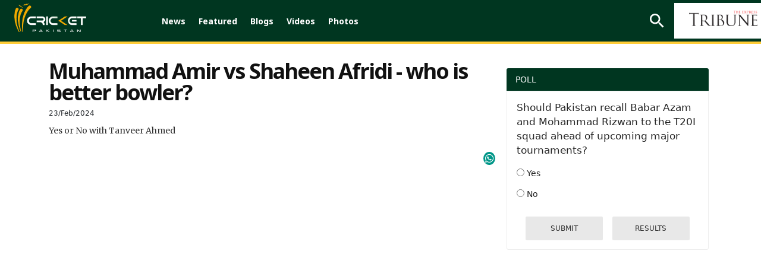

--- FILE ---
content_type: text/html; charset=UTF-8
request_url: https://cricketpakistan.com.pk/en/videos/watch/muhammad-amir-vs-shaheen-afridi-who-is-better-bowler
body_size: 13570
content:


<!DOCTYPE html>
<html lang="en">
<head>
    <meta charset="utf-8">
    <meta http-equiv="X-UA-Compatible" content="IE=edge">
    <meta name="viewport" content="width=device-width, initial-scale=1">
    <link href="https://fonts.googleapis.com/css?family=Merriweather:300,300i,400,400i,700,700i,900,900i" rel="stylesheet">
    <link href="https://fonts.googleapis.com/css2?family=Noto+Sans:ital,wght@0,400;0,700;0,800;0,900;1,400;1,700;1,800;1,900&display=swap" rel="stylesheet">
    <link href="https://fonts.googleapis.com/css2?family=Arimo:wght@700&display=swap" rel="stylesheet">
    <link href="../../../assets/css/slick.css" rel="stylesheet">
    <link href="../../../assets/css/slick-theme.css" rel="stylesheet">
    <link rel="stylesheet" href="../../../assets/css/owl.carousel.min.css">
    <link rel="stylesheet" href="../../../assets/css/owl.theme.default.min.css">


                                            
            <!-- Google Micro Data -->
            <script type="application/ld+json">
                {
                    "@context" : "http://schema.org",
                    "@type" : "Website",
                    "name" : "Cricket Videos, Analysis & Expert Views at Cricket Pakistan",
                    "alternateName" : "Cricket Videos, Analysis & Expert Views at Cricket Pakistan",
                    "url" : "https://cricketpakistan.com.pk/en/videos",
                    "image": {
                        "@type": "ImageObject",
                        "url": " https://cricketpakistan.com.pk/assets/images/logo.png",
                        "height": "261",
                        "width": "44"
                    },
                    "contactPoint" : [{
                        "@type" : "ContactPoint",
                        "telephone" : " +111-397-737",
                        "contactType" : "customer service"
                    }]
                }
            </script>

            <title>Cricket Videos, Analysis & Expert Views at Cricket Pakistan</title>
        <meta name="title" content="Muhammad Amir vs Shaheen Afridi - who is better bowler?">
        <meta name="description" content="Muhammad Amir vs Shaheen Afridi - who is better bowler?">
                    <!-- Facebook Meta -->
        <meta property="og:title" content="Muhammad Amir vs Shaheen Afridi - who is better bowler?"/>
        <meta property="og:type" content="website"/>
        <meta property="og:description" content="Muhammad Amir vs Shaheen Afridi - who is better bowler?"/>
        <meta property="og:site_name" content="Cricket Videos, Analysis & Expert Views at Cricket Pakistan"/>
        <meta property="og:locale" content="en_US"/>
        <meta property="og:article:author" content="Salman Farooqi"/>
        <meta property="og:article:section" content="videos"/>
        <meta property="og:url" content="https://cricketpakistan.com.pk/en/videos/watch/muhammad-amir-vs-shaheen-afridi-who-is-better-bowler"/>
        <meta property="og:image" content="https://i.ytimg.com/vi/PEDMnPvhEjQ/hqdefault.jpg"/>
        <meta property="fb:pages" content="539098352901343" />

            <!-- Twitter Meta -->
        <meta name="twitter:card" content="summary_large_image">
        <meta name="twitter:site" content="Cricket Videos, Analysis & Expert Views at Cricket Pakistan">
        <meta name="twitter:title" content="Muhammad Amir vs Shaheen Afridi - who is better bowler?">
        <meta name="twitter:description" content="Muhammad Amir vs Shaheen Afridi - who is better bowler?">
        <meta name="twitter:creator" content="Salman Farooqi">
        <meta name="twitter:image" content="https://i.ytimg.com/vi/PEDMnPvhEjQ/hqdefault.jpg">
        <meta name="twitter:domain" content="https://cricketpakistan.com.pk/">
        
                        
    <link rel="canonical" href="https://cricketpakistan.com.pk/en/videos/watch/muhammad-amir-vs-shaheen-afridi-who-is-better-bowler" />
    <meta name="mobile-web-app-capable" content="yes">
    <meta name="apple-mobile-web-app-capable" content="yes">
    <meta name="application-name" content="cricketpakistan">
    <meta name="apple-mobile-web-app-title" content="cricketpakistan">
    <meta name="theme-color" content="#e6141c">
    <meta name="msapplication-navbutton-color" content="#e6141c">
    <meta name="apple-mobile-web-app-status-bar-style" content="black-translucent">
    <meta name="msapplication-starturl" content="https://cricketpakistan.com.pk/">
    <meta name="p:domain_verify" content="d054341fd08dada56f7d30a5f777630a"/>
    <link rel="icon" type="image/png" sizes="200x200" href="https://cricketpakistan.com.pk/assets/images/logoadmin.png">
    <link rel="apple-touch-icon" type="image/png" sizes="200x200" href="https://cricketpakistan.com.pk/assets/images/logoadmin.png">

        <!-- <meta http-equiv="refresh" content="300"> -->
                        <!--<link rel="amphtml" href="" />-->
                        
        <link rel="shortcut icon" href="https://cricketpakistan.com.pk/assets/images/favicon.png">
    <link href="https://cricketpakistan.com.pk/assets/css/style.css?v=1082" rel="stylesheet">
    <link href="https://cricketpakistan.com.pk/assets/css/magicscroll.css" rel="stylesheet">
    <script src="https://cricketpakistan.com.pk/assets/js/magicscroll.js"> </script>
    
    <link href="https://cdn.jsdelivr.net/npm/bootstrap@5.0.2/dist/css/bootstrap.min.css" rel="stylesheet" integrity="sha384-EVSTQN3/azprG1Anm3QDgpJLIm9Nao0Yz1ztcQTwFspd3yD65VohhpuuCOmLASjC" crossorigin="anonymous">
    <link rel="stylesheet" href="https://pro.fontawesome.com/releases/v5.10.0/css/all.css" integrity="sha384-AYmEC3Yw5cVb3ZcuHtOA93w35dYTsvhLPVnYs9eStHfGJvOvKxVfELGroGkvsg+p" crossorigin="anonymous"/>

    
        <link rel="manifest" href="https://cricketpakistan.com.pk/manifest.json?id=2">

         
    
    <!-- HTML5 shim and Respond.js for IE8 support of HTML5 elements and media queries -->
    <!-- WARNING: Respond.js doesn't work if you view the page via file:// -->
    <!--[if lt IE 9]>
    <script src="https://oss.maxcdn.com/html5shiv/3.7.3/html5shiv.min.js"></script>
    <script src="https://oss.maxcdn.com/respond/1.4.2/respond.min.js"></script>
    <![endif]-->
    <!-- jQuery (necessary for Bootstrap's JavaScript plugins) -->
    <script src="https://cricketpakistan.com.pk/assets/js/jquery.min.js"></script>
    <script src="https://cricketpakistan.com.pk/assets/js/bootstrap.min.js"></script>
    <script src="https://cricketpakistan.com.pk/assets/js/jquery.countdown.min.js"></script>
    <script src="https://cricketpakistan.com.pk/assets/js/jquery.jcarousel.min.js"></script>
    <script src="https://cricketpakistan.com.pk/assets/js/jquery.jcarousel-swipe.js"></script>
    <script src="https://cricketpakistan.com.pk/assets/js/jcarousel.basic.js"></script>
    <script src="https://cricketpakistan.com.pk/assets/js/owl.carousel.min.js"></script>

    <script>
        $(document).ready(function(){
            $("#city").on('change',function(){
                $('#cityForm').submit();
            });
            $("#city2").on('change',function(){
                $('#cityForm2').submit();
            });
        });


    </script>
            <!-- Global site tag (gtag.js) - Google Analytics -->

<script async src="https://www.googletagmanager.com/gtag/js?id=G-4EP6TJK8BZ"></script>

<script>
  window.dataLayer = window.dataLayer || [];
  function gtag(){dataLayer.push(arguments);}
  gtag('js', new Date());

  gtag('config', 'G-4EP6TJK8BZ');
</script>

<style>
a.lang_btn {
    display: none;
}
span.pic_credits {
    display: none;
}
.house_ad {
    display: none;
}
ins.adsbygoogle[data-ad-status="unfilled"] {
    display: none !important;
}
/* General Styles */
span {
    font-size: 19px;
}
.Content.EmbedFrame {
    min-height: 400px !important;
}
thead {
    text-align: center;
}

td {
    padding: 0 10px !important;
}

.tb-news td {
    padding: 10px !important;
}

a.live_btn1.hidden, 
qsapn.clr-FFC20F {
    display: none;
}

/* Advertisement Styles */
div#div-gpt-mrec-1 {
    padding-left: 15px;
    text-align: center;
}

div#div-gpt-lb-1 {
    margin: 10px 0 !important;
}

div#div-gpt-lb-2 {
    padding-top: 15px;
}

.aside-column-add {
    border: 0 !important;
}

.new_ad_box {
    max-height: 500px !important;
}

.new_ad_box.mt-06.mb-3 {
    margin: 0 !important;
}

.new_ad_box.multiplex {
    max-width: 728px;
}

.ad_box_side {
    margin-top: 21px;
}

/* Twitter Embed Styles */
.twitter-tweet.twitter-tweet-rendered {
    padding: 10px 0;
}

div#aswift_1_host {
    background: #f1f1f1!important;
}
/* Responsive Styles */
@media screen and (max-width: 1024px) {
    div#div-gpt-mrec-1 {
        float: right;
        text-align: center;
        padding: 10px 0 10px 10px;
    }
}

@media screen and (max-width: 800px) {
    div#div-gpt-mrec-1 {
        float: none;
    }
}

/* Desktop Only Styles */
@media screen and (min-width: 1025px) {
    .lrg_col {
        min-width: 730px !important;
    }
   .single_page {
    min-width: 750px !important;
    }
  .google-auto-placed:first-of-type {
    display: none !important;
   }
iframe.jwplayer_vdo {
    min-height: 340px;
    max-width: 80%;
   }
}
</style>

<script async src="https://pagead2.googlesyndication.com/pagead/js/adsbygoogle.js?client=ca-pub-2620341023138785" crossorigin="anonymous"></script>


<meta http-equiv="refresh" content="400">

<script>
  window.googletag = window.googletag || { cmd: [] };

  let anchorSlot;
  let viewabilityTimer;

  googletag.cmd.push(() => {
    // Define an anchor ad slot at the bottom of the viewport for both mobile and desktop devices.
    anchorSlot = googletag.defineOutOfPageSlot(
      "/11952262/cricket-anchor",
      googletag.enums.OutOfPageFormat.BOTTOM_ANCHOR
    );

    // Anchor slots return null if the page or device does not support anchors.
    if (anchorSlot) {
      anchorSlot.setTargeting("page", "home").addService(googletag.pubads());
    }

    // Number of seconds the ad must remain viewable before refreshing
    const REQUIRED_VIEWABLE_SECONDS = 60;

    // Add event listener for impression viewability
    googletag.pubads().addEventListener("impressionViewable", function (event) {
      const slot = event.slot;
      if (slot === anchorSlot) {
        console.log("Anchor ad slot became viewable:", slot.getAdUnitPath());

        // Start a timer for the viewability period
        viewabilityTimer = setTimeout(() => {
          console.log("Refreshing anchor ad slot after 60 seconds of viewability.");
          googletag.pubads().refresh([slot]);
        }, REQUIRED_VIEWABLE_SECONDS * 1000); // Convert seconds to milliseconds
      }
    });

    // Add a cleanup mechanism if the slot goes out of view before the timer ends
    googletag.pubads().addEventListener("slotVisibilityChanged", function (event) {
      const slot = event.slot;
      if (slot === anchorSlot && event.inViewPercentage === 0) {
        console.log("Anchor ad slot is no longer viewable. Clearing viewability timer.");
        clearTimeout(viewabilityTimer);
      }
    });

    // Enable SRA and services
    googletag.pubads().enableSingleRequest();
    googletag.enableServices();
  });
</script>

            <!-- Adcode Fix -->
    <span class="d-none">videos</span>
                                        <script async='async' src='https://securepubads.g.doubleclick.net/tag/js/gpt.js'></script>
                <script>
                    var googletag = googletag || {};
                    googletag.cmd = googletag.cmd || [];
                </script>
                <script>
                    googletag.cmd.push(function() {
                        var REFRESH_KEY = 'refresh';
                        var REFRESH_VALUE = 'true';
                        var SECONDS_TO_WAIT_AFTER_VIEWABILITY = 60;

                        var mapping_1 = googletag.sizeMapping()
                            .addSize([1024, 0], [[970,250],[970, 90], [728, 90]])
                            .addSize([728, 0], [[728, 90], [300, 250], [320, 50], [320, 100]])
                            .addSize([320, 0], [[320, 50], [320, 100]])
                            .addSize([300, 0], [[300, 250], [300, 100]])
                            .build();
                            
                        var mapping_3 = googletag.sizeMapping()
                            .addSize([1024, 0], [[970,250],[970, 90], [728, 90]])
                            .addSize([728, 0], [[728, 90], [300, 250], [320, 50], [320, 100]])
                            .addSize([320, 0], [[320, 50], [320, 100]])
                            .addSize([300, 0], [[300, 250], [300, 100]])
                            .build();
                            
                        var mapping_2 = googletag.sizeMapping()
                            .addSize([1024, 0],[[300, 250], [320, 480], [336, 280]])
                            .addSize([336, 0], [[300, 250], [320, 480], [320, 100], [320, 50], [336, 280]])
                            .addSize([320, 0], [[300, 250], [320, 480], [320, 100], [320, 50]])
                            .addSize([300, 0], [[300, 250], [300, 100]])
                            .build();

                        var slot1 = googletag.defineSlot('/11952262/cricket-category-lb1', [970, 250], 'div-gpt-lb-1').addService(googletag.pubads())
                            .defineSizeMapping(mapping_1)
                            .setTargeting("pos", "atf")
                            .setTargeting(REFRESH_KEY, REFRESH_VALUE);

                        var slot2 = googletag.defineSlot('/11952262/cricket-category-lb2', [970, 90], 'div-gpt-lb-2').addService(googletag.pubads())
                            .defineSizeMapping(mapping_3)
                            .setTargeting("pos", "atf")
                            .setTargeting(REFRESH_KEY, REFRESH_VALUE);

                        googletag.pubads().setTargeting('CricketPakistan_Page', ['category']);
                        googletag.pubads().setTargeting('language', ['en']);
                        googletag.pubads().setTargeting('site', ['cricket']);
                        googletag.pubads().enableSingleRequest();
                        googletag.pubads().collapseEmptyDivs(true);

                        // Auto-refresh logic
                        googletag.pubads().addEventListener('impressionViewable', function(event) {
                            var slot = event.slot;
                            if (slot.getTargeting(REFRESH_KEY).indexOf(REFRESH_VALUE) > -1) {
                                setTimeout(function() {
                                    googletag.pubads().refresh([slot]);
                                }, SECONDS_TO_WAIT_AFTER_VIEWABILITY * 1000);
                            }
                        });

                        googletag.enableServices();
                    });
                </script>
                            <!-- Ends -->
    <link rel="manifest" href="/manifest.json" />
    
    <meta name="ahrefs-site-verification" content="80d91b866834629ca6d4329f97e56e8b3e664a02379ef1426de12c9cf7ce2c34">
    <style>
        .greenbg{
            background: #0e2a1f;
        }
    </style>
</head>
<body class="videos" id="page-videos">
<!-- Header -->
       

        <style type="text/css">
            li.submenu-top:hover ul.submenu-main {
                display: block;
            }
            li.submenu-top {
                position: relative;
            }
            ul.submenu-main {
                position: absolute;
                top: 60px;
                width: 150px;
                background: #016651;
                z-index: 9;
            }
            ul.submenu-main {
                display: none;
            }
            ul.submenu-main li:last-child {
                border-bottom: 0px;
            }
            ul.submenu-main li {
                display: block;
                width: 100%;
                padding: 6px;
                border-bottom: 1px solid #ccc;
            }

            ul.submenu-main li a {
                background: transparent !important;
                padding: 5px;
            }
            ul.submenu-main li a:hover, ul.submenu-main li.active a {
                color: #ebb51e;
            }
            ul.submenu-main li a:before {
                content: "";
                background: transparent !important;
            }
        </style>

                <!--Before header ad unit start-->
        <div class="new_ad_box mt-06 mb-3 greenbg ad_above_menu">
            <div id='div-gpt-lb-1'>
                <script>
                    googletag.cmd.push(function() { googletag.display('div-gpt-lb-1'); });
                </script>
            </div>
        </div>
        <!--Before header ad unit end-->
        <header id="navbar_top" class="d-">
            <div class="menu_bar main-menu-english thiIsHeaderClass" >
                <div class="logo"> <a href="https://cricketpakistan.com.pk/en/"><img src="https://cricketpakistan.com.pk/assets/images/logo.png?id=3" alt="Cricket Pakistan"></a></div>
                <!-- Menu -->
                <div class="d_menu 2">
                    <ul>
                        <!-- <li class=""><a href="https://cricketpakistan.com.pk/en/t20-world-cup-2024">T20 World Cup 2024</a></li>  
                        <li class=""><a href="https://cricketpakistan.com.pk/en/icc-champions-trophy">ICC Champions Trophy 2025</a></li> -->
                        <li class=""><a href="https://cricketpakistan.com.pk/en/news">News</a></li>
                        <!-- <li class=""><a href="">ODI World Cup 2023</a></li> -->
                        <!-- <li class=""><a href="">PSL 9</a></li>  -->
                       
                        <!--<li class="  submenu-top"><a href="javascript: void(0)">Rankings</a>
                            <ul class="submenu-main">
                                <li class=""><a href="https://cricketpakistan.com.pk/en/rankings/teams">Teams</a></li>
                                <li class=""><a href="https://cricketpakistan.com.pk/en/rankings/allrounders">All Rounders</a></li>
                                <li class=""><a href="https://cricketpakistan.com.pk/en/rankings/batsmen">Batsmen</a></li>
                                <li class=""><a href="https://cricketpakistan.com.pk/en/rankings/bowlers">Bowlers</a></li>
                               
                            </ul>
                        </li> -->
                        <!-- Menu for Wc T20  -->

                     
                        <li class=""><a href="https://cricketpakistan.com.pk/en/featured">Featured</a></li>
                        <!-- <li class=""><a href="https://cricketpakistan.com.pk/en/fixture_results">Schedule</a></li> -->

                        <li class=""><a href="https://cricketpakistan.com.pk/en/blogs">Blogs</a></li>
                        <li class="active submenu-top"><a href="https://cricketpakistan.com.pk/en/videos">Videos</a>
                            <ul class="submenu-main">
                                <li class="active"><a href="https://cricketpakistan.com.pk/en/videos/category/talk-cricket-1">Talk Cricket</a></li>
                                <!-- <li class="active"><a href="javascript:; javascript:; https://cricketpakistan.com.pk/en/videos/category/sloppy-shot-1">Sloppy Shot</a></li> -->
                                <li class="active"><a href="https://cricketpakistan.com.pk/en/videos/category/drinks-break">Drinks Break</a></li>
                                <!-- <li class="hidden active"><a href="javascript:; ">Match Highlights</a></li> -->
                                <li class="active"><a href="https://cricketpakistan.com.pk/en/videos/category/cricket-corner-with-saleem-khaliq-1">Cricket Corner</a></li>
                                <!-- <li class="active"><a href="https://cricketpakistan.com.pk/en/videos/category/sports-page-with-mirza-iqbal-baig-1">Sports Page</a></li> -->
                                <!-- <li class="active"><a href="https://cricketpakistan.com.pk/en/videos/category/world-cup-special">World Cup Special</a></li> -->
                                <li class="active"><a href="https://cricketpakistan.com.pk/en/videos/category/inside-out-with-yousaf-anjum-1/">Inside Out With Yousaf Anjum</a></li>
                            </ul>
                        </li>
                        <li class=""><a href="https://cricketpakistan.com.pk/en/photos/allvisuales/">Photos</a></li>
                        <!-- <li class=""><a href="https://cricketpakistan.com.pk/en/youtube/live">Live</a></li> 
                 -->
                    </ul>
                  
                </div>
                <!-- End Menu -->
                <div class="right mobile-menu-bar" style="float: right;">
                    <!-- <div class="city_select d-none">
                        <form id="cityForm" action="https://cricketpakistan.com.pk/en/" method="get">
                            <select id="city" name="city" class="slct_style">
                                <option value="">Cities</option>
                                                                                                                                            <option value="1"  >Karachi</option>
                                                                            <option value="2"  >Lahore</option>
                                                                            <option value="3"  >Islamabad</option>
                                                                            <option value="4"  >Multan</option>
                                                                            <option value="9"  >Gujranwala</option>
                                                                                                </select>
                        </form>
                    </div> -->
                    <form class="search_frm" action="https://cricketpakistan.com.pk/search">
                        <input class="srch_fld" type="text" placeholder="Search.." name="q">
                        <a class="srch_btn" id="srch_btn" href="javascript:;"><img src="https://cricketpakistan.com.pk/assets/images/outline-search-24px.png" alt="search"></a> <a class="close_search" href="javascript:;"><img src="https://cricketpakistan.com.pk/assets/images/close.png" alt=""></a>
                        <button class="srch_submit" type="submit"> </button>
                    </form>
                    <a class="mob_menu_btn" href="https://cricketpakistan.com.pk/ur" style="color:yellow;">اردو</a>
                                        
                    <a href="https://tribune.com.pk/" class="top_bar_logo bgw-tri-logo" target="_blank"><img class="cripak-topright" src="https://cricketpakistan.com.pk/assets/images/tribune_logo.png?a=1" alt="The Express Tribune"></a>
                    <a class="lang_btn" href="https://cricketpakistan.com.pk/ur">اردو</a>
                    <!-- <a class="mob_menu_btn" href="javascript:;"> <span></span> <span></span> <span></span></a>  -->
                </div>
            </div>
            <div class="mob_menu"> <a class="lang_btn" href="https://cricketpakistan.com.pk/ur">اردو</a>
                              
                <!-- <div class="d-none city_select">
                    <form id="cityForm2" action="https://cricketpakistan.com.pk/en/" method="get">
                        <select id="city2" name="city" class="slct_style">
                            <option value="">Cities</option>
                                                                                                                            <option value="1"  >Karachi</option>
                                                                    <option value="2"  >Lahore</option>
                                                                    <option value="3"  >Islamabad</option>
                                                                    <option value="4"  >Multan</option>
                                                                    <option value="9"  >Gujranwala</option>
                                                                                    </select>
                    </form>
                </div> -->
                <ul>
                    <li ><a href="https://cricketpakistan.com.pk/en/news">News</a></li>
                    <!-- <li class=""><a href="https://cricketpakistan.com.pk/en/t20-world-cup-2022">T20 World Cup</a></li> -->

                    <!--
                    <li class="  submenu-top"><a href="javascript: void(0)">Rankings</a>
                        <ul class="submenu-main">
                            <li class=""><a href="https://cricketpakistan.com.pk/en/rankings/teams">Teams</a></li>
                            <li class=""><a href="https://cricketpakistan.com.pk/en/rankings/allrounders">All Rounders</a></li>
                            <li class=""><a href="https://cricketpakistan.com.pk/en/rankings/batsmen">Batsmen</a></li>
                            <li class=""><a href="https://cricketpakistan.com.pk/en/rankings/bowlers">Bowlers</a></li>
                            <li class=""><a href="https://cricketpakistan.com.pk/en/rankings/icc_world_test_championship">ICC World Test Championship</a></li>
                            <li class=""><a href="https://cricketpakistan.com.pk/en/rankings/cricket_world_cup_super_league">ICC Super League Standings</a></li>

                        </ul>
                    </li>  -->
                  


                    <li ><a href="https://cricketpakistan.com.pk/en/featured">Featured</a></li>
                    <!-- <li ><a href="https://cricketpakistan.com.pk/en/fixture_results">Schedule</a></li> -->
                   
                    <li ><a href="https://cricketpakistan.com.pk/en/blogs">Blogs</a></li>
                    <li class="active submenu-top"><a href="https://cricketpakistan.com.pk/en/videos" >Videos</a>
                        <ul class="submenu-main">
                            <li class="active"><a href="https://cricketpakistan.com.pk/en/videos/category/talk-cricket-1">Talk Cricket</a></li>
                            <!-- <li class="active"><a href="javascript:; https://cricketpakistan.com.pk/en/videos/category/sloppy-shot-1">Sloppy Shot</a></li> -->
                            <li class="active"><a href="https://cricketpakistan.com.pk/en/videos/category/drinks-break">Drinks Break</a></li>
                            <!-- <li class="hidden active"><a href="javascript:; ">Match Highlights</a></li> -->
                            <li class="active"><a href="https://cricketpakistan.com.pk/en/videos/category/cricket-corner-with-saleem-khaliq-1">Cricket Corner</a></li>
                            <!-- <li class="active"><a href="https://cricketpakistan.com.pk/en/videos/category/sports-page-with-mirza-iqbal-baig-1">Sports Page</a></li> -->
                            <li class="active"><a href="https://cricketpakistan.com.pk/en/videos/category/world-cup-special">World Cup Special</a></li>
                            <li class="active"><a href="https://cricketpakistan.com.pk/en/videos/category/inside-out-with-yousaf-anjum-1/">Inside Out With Yousaf Anjum</a></li>
                        </ul>
                    </li>
                    <li ><a href="https://cricketpakistan.com.pk/en/photos/allvisuales/">Photos</a></li>

                </ul>
            </div>
          
        </header>
        
                    



<!-- Results Fixtures Section -->
<div class="container">
    <div class="new_ad_box mt-06 mb-3">
        <div id='div-gpt-lb-2'>
            <script>
                googletag.cmd.push(function() { googletag.display('div-gpt-lb-2'); });
            </script>
        </div>
    </div>
   </div>

<!-- End Results Fixtures Section -->

<script type="text/javascript">
	document.addEventListener("DOMContentLoaded", function(){

		window.addEventListener('scroll', function() {

			if (window.scrollY > 200) {
				document.getElementById('navbar_top').classList.add('fixed-top');
				// add padding top to show content behind navbar
                if (document.querySelector('.navbar')) {
                    navbar_height = document.querySelector('.navbar').offsetHeight;
                    document.body.style.paddingTop = navbar_height + 'px';
                }
			} else {
			 	document.getElementById('navbar_top').classList.remove('fixed-top');
				 // remove padding top from body
				document.body.style.paddingTop = '0';
			}
		});
	});
	// DOMContentLoaded  end
</script>

<div id="fb-root"></div>
<script>(function(d, s, id) {
  var js, fjs = d.getElementsByTagName(s)[0];
  if (d.getElementById(id)) return;
  js = d.createElement(s); js.id = id;
  js.src = 'https://connect.facebook.net/en_US/sdk.js#xfbml=1&version=v2.12&appId=340509153097398&autoLogAppEvents=1';
  fjs.parentNode.insertBefore(js, fjs);
}(document, 'script', 'facebook-jssdk')); </script> 
<script type="text/javascript" src="//platform-api.sharethis.com/js/sharethis.js#property=5abb6805ce89f00013641b74&product=inline-share-buttons"></script> 

<style>
  .exc p {
    line-height: 20px;
    font-size: 14px;
  }
</style>

<!-- Content Section -->
<section class="pb_l">
  <div class="container">
    <div class="lrg_col"> 
      <!-- Ad Box -->
      <!-- End Ad Box --> 
      <!-- Latest Videos -->
      <div class="latest_news news_dtl">
        <div class="single_page">
          <h2>Muhammad Amir vs Shaheen Afridi - who is better bowler?</h2>
          <span class="singlepost_date">23/Feb/2024</span>
          <span class="exc"><p>Yes or No with Tanveer Ahmed</p>

<p>&nbsp;</p>
 </span>
          <div class="share_plugin">
            <div class="sharethis-inline-share-buttons"></div>
                        <div class="whatsapp-icon-area">
                <a href="https://api.whatsapp.com/send?text=https://cricketpakistan.com.pk/en/videos/watch/muhammad-amir-vs-shaheen-afridi-who-is-better-bowler">
                    <i class="fab fa-whatsapp" aria-hidden="true"></i>
                    <!-- <span class="wa-share">Share</span> -->
                </a>
            </div>
          </div>
          <div class="video_box">
                              <iframe width="788" height="430" src="https://www.youtube.com/embed/PEDMnPvhEjQ?rel=0&amp;controls=1&amp;showinfo=0" frameborder="0" allowfullscreen></iframe>

           
          
          </div>
        </div>
      </div>
      <!-- <hr> -->
      <!-- End Latest Videos --> 
       <!-- Related Videos -->
             <div class="latest_news video_listed">
        <h3>LATEST VIDEOS</h3>
        <div class="vid_box_fifty">
          <div class="row px-2">
            
           
            
            <div class="col-6 col-md-3 mt-2 mb-1 px-1">
              <div class="card gallery_card">
                <a href="https://cricketpakistan.com.pk/en/videos/watch/exclusive-interview-of-vikrant-gupta" class="lts_box">
                  <div>
                                        <img class="img-fluid" src="https://img.youtube.com/vi/svTwyFTATFk/hqdefault.jpg" alt="">
                    <div id="video-duration-main-sub-news">
                      <img src="../../../assets/images/play.png" width="7">
                    </div>
                                      </div>
                  <div class="card-body pb-0 " style="height:83px"> 
                    <p class="lts_txt card_text_2">
                      <strong>Exclusive interview of Vikrant Gupta</strong> 
                    </p>
                    <p class="card-text txt-mtd vid_date mb-0">
                      <span class="vid_pub_date">23/Feb/2024</span> 
                    </p>
                  </div>
                </a> 
              </div>
            </div>
             
            <div class="col-6 col-md-3 mt-2 mb-1 px-1">
              <div class="card gallery_card">
                <a href="https://cricketpakistan.com.pk/en/videos/watch/exclusive-interview-of-mike-hesson" class="lts_box">
                  <div>
                                        <img class="img-fluid" src="https://img.youtube.com/vi/UpdX94LZNeg/hqdefault.jpg" alt="">
                    <div id="video-duration-main-sub-news">
                      <img src="../../../assets/images/play.png" width="7">
                    </div>
                                      </div>
                  <div class="card-body pb-0 " style="height:83px"> 
                    <p class="lts_txt card_text_2">
                      <strong>Exclusive interview of Mike Hesson</strong> 
                    </p>
                    <p class="card-text txt-mtd vid_date mb-0">
                      <span class="vid_pub_date">23/Feb/2024</span> 
                    </p>
                  </div>
                </a> 
              </div>
            </div>
             
            <div class="col-6 col-md-3 mt-2 mb-1 px-1">
              <div class="card gallery_card">
                <a href="https://cricketpakistan.com.pk/en/videos/watch/champions-troph-5" class="lts_box">
                  <div>
                                        <img class="img-fluid" src="https://img.youtube.com/vi/wguot_1ds8w/hqdefault.jpg" alt="">
                    <div id="video-duration-main-sub-news">
                      <img src="../../../assets/images/play.png" width="7">
                    </div>
                                      </div>
                  <div class="card-body pb-0 " style="height:83px"> 
                    <p class="lts_txt card_text_2">
                      <strong>Exclusive Champions Trophy 2025 Podcast</strong> 
                    </p>
                    <p class="card-text txt-mtd vid_date mb-0">
                      <span class="vid_pub_date">23/Feb/2024</span> 
                    </p>
                  </div>
                </a> 
              </div>
            </div>
             
            <div class="col-6 col-md-3 mt-2 mb-1 px-1">
              <div class="card gallery_card">
                <a href="https://cricketpakistan.com.pk/en/videos/watch/exclusive-interview-with-sarfaraz-ahmed" class="lts_box">
                  <div>
                                        <img class="img-fluid" src="https://img.youtube.com/vi/z2lI0NiwUkA/hqdefault.jpg" alt="">
                    <div id="video-duration-main-sub-news">
                      <img src="../../../assets/images/play.png" width="7">
                    </div>
                                      </div>
                  <div class="card-body pb-0 " style="height:83px"> 
                    <p class="lts_txt card_text_2">
                      <strong>Exclusive interview with Sarfaraz Ahmed</strong> 
                    </p>
                    <p class="card-text txt-mtd vid_date mb-0">
                      <span class="vid_pub_date">23/Feb/2024</span> 
                    </p>
                  </div>
                </a> 
              </div>
            </div>
                      </div>
        </div>
        <!-- <a class="read_more" href="https://cricketpakistan.com.pk/en/videos">
          VIEW ALL</a> -->
        </div>
      
            <!-- End Related Videos --> 
    </div>
    <!-- Sidebar -->
   <style>
    .sidebar_col .wl22-group-table {
    margin-top: 0;
}
    .sidebar_col .wl22-group-table table thead tr td {
    font-size: 14px;
    }
    .sidebar_col .wl22-group-table table thead tr td {
            padding: 5px 0 !important;
    }
    .sidebar_col .wl22-group-table tr td {
    padding-top: 0 !important;
    padding-bottom: 0 !important;
}
</style>
<div class="sidebar_col">
            <div class="ad_box_side">
        <!--<div id='div-gpt-mrec-1'>
            <script>
                googletag.cmd.push(function () { googletag.display('div-gpt-mrec-1'); });
            </script>
        </div>-->
    </div>
                
    <script>
        $('#countdown').countdown("", function (event) {
            $(this).html(event.strftime('<p>HRS<span class="count_h">%H</span></p>' + '<p>MIN<span class="count_m">%M</span></p>' + '<p>SEC<span class="count_s">%S</span></p>'
            ));
        });
    </script>
        <!-- End Timer Box -->
    <!-- Most Read -->
    <!-- <div class="ad_box_side">
      <a href="https://cricketpakistan.com.pk/en/podcast/">
      <img src="https://cricketpakistan.com.pk/assets/images/cricketpakistanbanner.jpg?version=2" alt=""></a>
      </div> -->
            <!-- End Most Read -->

                

    
    

     <!-- new whataap banner start-->
    <div class="col-md-12" style="margin-bottom:5%">
                            <div class="house_ad" style="margin-top:10px!importan;">
                                <a href="https://whatsapp.com/channel/0029VaDgqvHGzzKbrfJ9LS2F" target="_blank">
                                    <img style="height:auto;max-width:336px; text-align: center; margin:0 auto" width="100%" height="auto"
                                        src="https://c.express.pk/2024/01/0-whatupsxde-1705661954.jpg" alt="edtech" style=""></a>

                            </div>

                        </div>

                         <!-- new whataap banner end -->
    
    <!-- POLL OF THE DAY -->
            <!-- start most read code cut from here -->
        <div class="most_read_top_bar"  >
            <h3>
                POLL            </h3>
        </div>
        <div class="most_read_body px-3">
            <div class="poll_body" id="poll_results" style="display: none;">

            </div>
            <form id="PollForm" action="https://cricketpakistan.com.pk/en/polls/answer" method="post">
                <div class="alert alert-success" style="display:none;"></div>
                <div class="alert alert-danger" style="display:none;"></div>
                <div class="poll_body">
                    <p>
                        Should Pakistan recall Babar Azam and Mohammad Rizwan to the T20I squad ahead of upcoming major tournaments?                    </p>
                                        <div class="radio">
                        <label for="376">
                            <input type="radio" name="option_id" id="376"
                                value="376">
                            Yes                        </label>
                    </div>
                                        <div class="radio">
                        <label for="377">
                            <input type="radio" name="option_id" id="377"
                                value="377">
                            No                        </label>
                    </div>
                                        <input type="hidden" name="poll_id" id="poll_id" value="121">
                    <input type="hidden" name="ip" value="18.191.250.121">
                </div>
                <div class="poll_foot">
                    <a class="submit_btn" id="submit_btn" href="javascript:;">
                        Submit                    </a>
                    <a class="result_btn" id="result_btn" href="javascript:;">
                        results                    </a>
                </div>
            </form>
        </div>
        <!-- end most read code cut from here -->
    
    <script type="text/javascript">
        $(document).ready(function () {
            $('#result_btn').click(function () {
                $('#result_btn').text('Loading...');
                if ($('#poll_results').is(':visible')) {
                    $('#poll_results').hide();
                    $('#PollForm').show();

                } else {

                    $.ajax({
                        type: 'post',
                        url: "https://cricketpakistan.com.pk/en/polls/results",
                        data: { 'id': $("#poll_id").val() },
                        dataType: "json",
                        success: function (data) {
                            if (data.status == "success") {
                                $('#poll_results').html(data.data);
                                console.log(data);
                                // sorting
                                var $wrapper = $('#poll_results');

                                $wrapper.find('.sortable').sort(function (a, b) {
                                    return -a.getAttribute('sort') - -b.getAttribute('sort');
                                }).appendTo($wrapper);
                                $('#poll_results').show();
                                $('#poll_results').append('<div class="poll_foot"><a class="result_btn" id="close_btn" href="javascript:;">Close</a></div>');
                                $('.poll_foot').prepend(data.total);
                                $('#PollForm').hide();
                                $('#result_btn').text('results');
                            } else if (data.status == "fail") {
                                $(".alert-danger").html(data.msg);
                                $(".alert-danger").show();
                                $(".alert-success").hide();
                                $('#result_btn').text('results');
                            }

                        },
                        error: function (data) {
                            console.log('An error occurred.');
                        },
                    });

                }

            });
            $('body').on('click', '#close_btn', function () {
                $('#poll_results').hide();
                $('#PollForm').show();
            });
            //$(document).('#close_btn').click(function(){

            //});
            var frm = $("#PollForm");
            $("#submit_btn").on('click', function () {
                $('#submit_btn').attr('disabled', true);
                $.ajax({
                    type: frm.attr('method'),
                    url: frm.attr('action'),
                    data: frm.serialize(),
                    dataType: "json",
                    success: function (data) {
                        if (data.status == "success") {
                            $('#result_btn').trigger('click');
                            // $(".alert-success").html(data.msg);
                            // $(".alert-success").show().delay(5000).fadeOut('fast');
                            //  $(".alert-danger").hide();
                        } else if (data.status == "fail") {
                            $(".alert-danger").html(data.msg);
                            $(".alert-danger").show().delay(5000).fadeOut('fast');
                            $(".alert-success").hide();
                        }
                        $('#submit_btn').attr('disabled', false);
                    },
                    error: function (data) {
                        console.log('An error occurred.');
                        $('#submit_btn').attr('disabled', false);
                        // console.log(data);
                    },
                });
            });

        });
    </script>
    
    <style>
        .fb_box iframe {
            width: 100%;
            max-width: 340px;
            display: block;
            margin: 0 auto;
        }
    </style>
        <!--cricpakistanurdu-->
    <!--    -->
        <!--    <div class="fb_box">-->
    <!--        <iframe src="https://www.facebook.com/plugins/likebox.php?href=https%3A%2F%2Fwww.facebook.com%2Fcricpakistanurdu%2F&tabs=timeline&width=300&height=1000&small_header=true&adapt_container_width=true&hide_cover=true&show_faces=true&colorscheme=light&border_color&stream=true&header=true&height=1000&appId=1446791015582468"-->
    <!--                width="300"-->
    <!--                height="500"-->
    <!--                style="border:none;overflow:hidden" scrolling="yes" frameborder="0"-->
    <!--                allowTransparency="true"-->
    <!--                allow="encrypted-media">-->
    <!--        </iframe>-->
    <!--    </div>-->
    <!---->
    <!--    -->
        <div class="fb_box">
        <iframe
            src="https://www.facebook.com/plugins/page.php?href=https%3A%2F%2Fwww.facebook.com%2Fcricketpakistaneng%2F&tabs=timeline&width=340&height=500&small_header=false&adapt_container_width=true&hide_cover=true&show_facepile=true&appId"
            width="340" height="500" style="border:none;overflow:hidden" scrolling="no" frameborder="0"
            allowfullscreen="true"
            allow="autoplay; clipboard-write; encrypted-media; picture-in-picture; web-share"></iframe>
    </div>
    <!--    -->
    
            <!-- End POLL OF THE DAY -->

</div>
    <!-- End Sidebar --> 
  </div>
</section>
<!-- End Content Section --> 
<!-- Footer -->
<style type="text/css">

.ad-img2 img{
	width: 100%;
  border: solid 1px #ddd;
}

	.for-mobile{
    display: none;
}
.ads-sc{
  padding:30px 0px ;
}
.for-dektop{
    display: block;
}

@media only screen and (max-width: 600px) {

.for-mobile{
    display: inherit;
}

.for-dektop{
    display: none;
}


}

</style>

<!-- Start footer Section  -->

        
      <!-- <section class="ads-sc">
      <div class="container">
        <div class="for-dektop ad-img2">
          <a href="https://www.youtube.com/c/EdTutor_LearningApp" target="_blank"><img class=" ls-is-cached lazyloaded" src="https://i.tribune.com.pk/media/images/edtutor/13-04/1140x100.png" alt="image"></a>
        </div>
        <div class="for-mobile ad-img2">
          <a href="https://play.google.com/store/apps/details?id=com.edtech.edtutor" target="_blank"><img class=" ls-is-cached lazyloaded" src="https://i.tribune.com.pk/media/images/edtutor/13-04/400+x+156.jpg" alt="image"></a>
        </div>
      </div>
    </section> -->

    <footer>
      <div class="ftr_box">
        <div class="container">
          <div class="row">
            <div class="col-md-9">
              <h5>QUICK LINKS</h5>
              
              <ul class="ftr_menu">
                <li ><a href="https://cricketpakistan.com.pk/en/news">News</a></li>
                <li ><a href="https://cricketpakistan.com.pk/en/featured">Featured</a></li>
                <li ><a href="https://cricketpakistan.com.pk/en/fixture_results">Schedule</a></li>

              <li ><a href="https://cricketpakistan.com.pk/en/blogs">Blogs</a></li>
              <li ><a href="https://cricketpakistan.com.pk/en/videos">Videos</a></li>
              <li ><a href="https://cricketpakistan.com.pk/en/photos">Photos</a></li>
              <li class="d-none" ><a href="https://cricketpakistan.com.pk/en/profile">History</a></li>
              <li style="display: none;"><a href="https://cricketpakistan.com.pk/en/stats">Stats</a></li>
              <li ><a href="https://cricketpakistan.com.pk/en/about-us">About Us</a></li>
              <li ><a href="https://cricketpakistan.com.pk/en/contact-us">Contact Us</a></li>
              </ul>
            </div>
            <div class="col-md-3">
              <h5>Follow us on</h5>
              <ul class="social_icons">
                <li><a target="_blank" href="https://www.facebook.com/cricketpakistaneng/?ref=bookmarks"><i class="fab fa-facebook" aria-hidden="true"></i></a></li>
                <li><a target="_blank" href="https://twitter.com/cricketpakcompk"><i class="fab fa-twitter" aria-hidden="true"></i></a></li>
                <li><a target="_blank" href="https://www.youtube.com/channel/UCI7I29IPUtWE68VLUoZfXow?view_as=subscriber"><i class="fab fa-youtube" aria-hidden="true"></i></a></li>
                <li><a target="_blank" href="https://www.instagram.com/officialcricketpakistan/"><i class="fab fa-instagram" aria-hidden="true"></i></a></li>
                <li class="d-none"> <a target="_blank" href="https://www.pinterest.com/cricketpakistancompk/"><i class="fab fa-pinterest" aria-hidden="true"></i></a></li>
              </ul>
            </div>
          </div>
        </div>
      </div>
      <div class="ftr_bar">
        <div class="container">
          <p class="powered">Powered by <a href="https://tribune.com.pk/" target="_blank">Tribune</a></p>
          <p class="copyright">© CricketPakistan.com.pk 2025</p>
          <ul>
            <li><a href="https://cricketpakistan.com.pk/en/terms">Terms & Conditions</a></li>
            <li><a href="https://cricketpakistan.com.pk/en/policy">Privacy Policy </a></li>
            <!--<li><a href="https://cricketpakistan.com.pk/en/cookie">Cookie Policy </a></li>-->
            <li><a href="javascript:;" class="scrolltotop">Back To Top</a></li>
          </ul>
        </div>
      </div>
    </footer>
        
      <script async defer src="//www.instagram.com/embed.js"></script>


    <!-- End Footer --> 
    <script src="https://cricketpakistan.com.pk/assets/js/script.js?a=2"></script> 
    <script>
    $(document).ready(function(){
      // if (window.location.href.indexOf("43841") > -1) {
      //     $("div.shield_btm_result p").text('');
      //     $("div.shield_btm_result p").text("Gladiators won by 3 wickets (with 9 balls remaining)");

      //   }
      //Getting Squad Details on pageload
      // squadplayers hide 
      // $.ajax({
      //   url: "https://cricketpakistan.com.pk/worldcup/squadplayers",
      //   type: "POST",
      //   dataType: "json",
      //   data: {"teamId" : $(".team_squad_name").val()},
      //   success: function(data){
      //     $('.teams-squad-ajax').html('');
      //     $.each(data, function(index, element) {
      //       var order = parseInt(index)+1;
          
      //       $('.teams-squad-ajax').append('<div class="squad-row"><div class="squad-order">'+order+'</div><div class="squad-pic"><div class="rounded" style="height: 45px; width: 45px; background: url(&quot;https://cricketpakistan.com.pk/uploads/images/'+element.profile_image+'&quot;), url(&quot;https://cricketpakistan.com.pk/uploads/images/default.jpg&quot;);"></div></div><div><div class="squad-name">'+element.player_name+'</div><div class="squad-description">'+element.role_name+'</div></div></div>');
      //     });
      //   },
      //   error: function(error){
      //   }
      // });
      //Getting Squad Details on DropDownChange
      // hide squadplayers
      // $(".team_squad_name").change(function(){
      //   $.ajax({
      //     url: "https://cricketpakistan.com.pk/worldcup/squadplayers",
      //     type: "POST",
      //     dataType: "json",
      //     data: {"teamId" : $(this).val()},
      //     success: function(data){
      //       $('.teams-squad-ajax').empty();
      //       $.each(data, function(index, element) {
      //         var order = parseInt(index)+1;
      //         $('.teams-squad-ajax').append('<div class="squad-row"><div class="squad-order">'+order+'</div><div class="squad-pic"><div class="rounded" style="height: 45px; width: 45px; background: url(&quot;https://cricketpakistan.com.pk/uploads/images/'+element.profile_image+'&quot;), url(&quot;https://cricketpakistan.com.pk/uploads/images/default.jpg&quot;);"></div></div><div><div class="squad-name">'+element.player_name+'</div><div class="squad-description">'+element.role_name+'</div></div></div>');
      //         //$('.teams-squad').append('<div class="squad-row"><div class="squad-order">'+order+'</div><div class="squad-pic"><div class="rounded" style="height: 45px; width: 45px; background: url(&quot;https://cricketpakistan.com.pk/uploads/images/13732.png&quot;), url(&quot;https://cricketpakistan.com.pk/uploads/images/default.jpg&quot;);"></div></div><div><div class="squad-name">'+element.player_name+'</div><div class="squad-description">Description</div></div></div>');
      //       });
      //     },
      //     error: function(error){
      //     }
      //   });
      // });
      $( ".fix" ).click(function() {
        $(this).addClass( "active" );
        $( ".res" ).removeClass( "active" );
      });
      $( ".res" ).click(function() {
        $(this).addClass( "active" );
        $( ".fix" ).removeClass( "active" );
      });
      
      
      $( ".tab_btn1" ).click(function() {
        $(this).addClass( "active" );
        $( ".tab_btn2" ).removeClass( "active" );
        $( ".tab_box1" ).show();
        $( ".tab_box2" ).hide();
      });
      $( ".tab_btn2" ).click(function() {
        $(this).addClass( "active" );
        $( ".tab_btn1" ).removeClass( "active" );
        $( ".tab_box2" ).show();
        $( ".tab_box1" ).hide();
      });


      /*$('.countdown').countdown('2018/12/12', function(event) {
        $(this).html(event.strftime('<p>HRS<span class="count_h">%H</span></p>'+'<p>MIN<span class="count_m">%M</span></p>'+'<p>SEC<span class="count_s">%S</span></p>'  
        ));
      });*/
    });


    $(".filter_box").click( function() {
        $(this).children("ul").toggle();
    });
    $('.filter_box ul li a').click(function() {
      var txt = $(this).text();
      $(this).parents('.filter_box').children('.fltr_txt').html(txt);
    });
        </script>
              

    <style>
    /* Styles for the floating notification */
    .floating-notification {
        position: fixed;
        bottom: 20px;
        right: 20px;
        width: 300px;
        background-color: #fff;
        box-shadow: 0px 0px 10px rgba(0, 0, 0, 0.1);
        border-radius: 5px;
        padding: 10px;
        display: flex;
        flex-direction: column; /* Display content in a column layout */
        align-items: center;
    }

    .notification-image {
        width: 100%;
        max-height: 150px; /* Limit the height to maintain aspect ratio */
        object-fit: cover;
        border-radius: 5px;
        margin-bottom: 10px; /* Add some space between the image and content */
    }

    .notification-content {
        width: 100%;
        text-align: center; /* Center align content */
    }

    .notification-heading {
        font-size: 18px;
        font-weight: bold;
        margin-bottom: 5px;
    }

    .notification-excerpt {
        font-size: 14px;
        color: #666;
        margin-bottom: 10px;
    }

    .view-button {
        background-color: #003620;
        color: #fff;
        padding: 8px 12px;
        border: none;
        border-radius: 3px;
        cursor: pointer;
        font-size: 14px;
        width: 100%;
    }

    .view-button:hover {
        color: #fff;
    }
</style>
<div class="floating-notification" id="floating-notification" style="display: none;">

</div>


<script src="https://cdnjs.cloudflare.com/ajax/libs/firebase/10.0.0/firebase-app-compat.min.js" integrity="sha512-QxCI6n9lTLJpOHQcpZV2klXd5DhqSrGGe1rU2Cbr9+uCTNozkfbs/w5LVrk/pIgJwd1sFaKtvWGqw3EBtguHcA==" crossorigin="anonymous" referrerpolicy="no-referrer"></script>
<script src="https://cdnjs.cloudflare.com/ajax/libs/firebase/10.0.0/firebase-messaging-compat.min.js" integrity="sha512-S1ikyG/9rWv+KJjbwHJGTKeYYnmVJxcvgQOBztLUPsRY4ZoSmPK+b8jTiDrt4lSP5SlpkpEQCbhwWQJK+kx7jQ==" crossorigin="anonymous" referrerpolicy="no-referrer"></script>
<script>
    if ('serviceWorker' in navigator) {
        window.addEventListener('load', function() {
            navigator.serviceWorker.register('/service-worker-v3.js')
                .then(function(registration) {
                    console.log('Service Worker registered with scope:', registration.scope);
                })
                .catch(function(error) {
                    console.error('Service Worker registration failed:', error);
                });
        });
    }

    document.addEventListener('click', function(event) {
        // Check if the clicked element is the <a> tag you want
        if (event.target && event.target.id === 'close-float') {
            event.preventDefault(); // Prevent the default click behavior
            document.getElementById('floating-notification').style.display = 'none'; // Hide the element
        }
    });

    const firebaseConfig = {
        apiKey: "AIzaSyCIw_A7CBXk_Xdmo9sPBcbPGKyM79zRcGI",
        authDomain: "cricketpakistan-2024.firebaseapp.com",
        projectId: "cricketpakistan-2024",
        storageBucket: "cricketpakistan-2024.appspot.com",
        messagingSenderId: "652958183810",
        appId: "1:652958183810:web:26355e088214cbc2d95f9b"
    };
    firebase.initializeApp(firebaseConfig);
    const messaging = firebase.messaging();

    messaging.getToken({ vapidKey: 'BFkWdGNQTNu8XSxsSXlaF4bx0E3mxzEOcLZAt-T4YYFQn7QXIi7n7pt7RRHOIE94kmLWo5sXODBZuDFYFUSD9ew' })
        .then((currentToken) => {
            if (currentToken) {
                console.log('FCM token:', currentToken);
                // Subscribe to the topic
                fetch('https://iid.googleapis.com/iid/v1/' + currentToken + '/rel/topics/all_users', {
                    method: 'POST',
                    headers: {
                        'Authorization': 'key=AAAAmAdXMYI:APA91bHaL9tY_Hr_ZQQCJu5_O6w1iTsXr2nlJNY4PW6IyJNNzUdx3QqfkZwBNH3Q0_X2gSLCnFeAtXd42QTnTKHe5Flb355thP4Icl2VPSm7ExJcNe0bzjy5bN9sJiXg4qt-Bvkr0DIB'
                    }
                }).then((response) => {
                    console.log('Subscribed to topic:', response);
                }).catch((error) => {
                    console.log('Error subscribing to topic:', error);
                });
            } else {
                console.log('No registration token available.');
            }
        })
        .catch((error) => {
            console.log('An error occurred while retrieving token: ', error);
        });

    // Handle incoming messages
    messaging.onMessage((payload) => {
        pushNotification(payload)
    });

    function pushNotification(payload){
        console.log('Message received. ', payload);

        const notificationData = payload.data
        const title = JSON.parse(notificationData['gcm.notification.headings']).en;
        const body = JSON.parse(notificationData['gcm.notification.contents']).en;
        const imageUrl = notificationData['gcm.notification.chrome_web_image'];
        //const imageUrl ='https://c.cricketpakistan.com.pk/images/posts/cover_1712569984KAMINDU.jpg';
        const url = notificationData['gcm.notification.url'];
        const webButtons = JSON.parse(notificationData['gcm.notification.web_buttons']);

        generateImageHTML(imageUrl).then((imageHTML) => {
            const html = imageHTML+'<div class="notification-content"> ' +
                '<div class="notification-heading">'+title+'</div> ' +
                '<div class="notification-excerpt">'+body+'</div> ' +
                '<a href="'+url+'" target="_blank" id="notification-url" class="view-button">View</a> ' +
                '<a href="javascript:void(0)" style="margin-top: 10px" id="close-float">Close</a></div>'
            console.log(imageHTML)
            document.getElementById('floating-notification').innerHTML = html
            document.getElementById('floating-notification').style.display = ''
        });

        if ('serviceWorker' in navigator) {
            navigator.serviceWorker.ready.then(function(registration) {
                // Display the notification using the service worker registration
                registration.showNotification(title, {
                    body: body,
                    image: imageUrl,
                    actions: [],
                    tag: url,
                    icon: 'https://cricketpakistan.com.pk/assets/images/logoadmin.png'
                });
            });
        }
    }

    async function loadImage(url) {
        return new Promise((resolve, reject) => {
            var img = new Image();
            img.onload = function() {
                resolve(true);
            };
            img.onerror = function() {
                resolve(false);
            };
            img.src = url;
        });
    }

    async function generateImageHTML(imageUrl) {
        let imageHTML = '';
        let exists = await loadImage(imageUrl);
        if (exists) {
            imageHTML = '<img src="'+imageUrl+'" alt="Notification Image" class="notification-image"> ';
        }
        return imageHTML;
    }
</script>
    </body></html>
    <script async src="https://www.instagram.com/embed.js" type="text/javascript"></script>


--- FILE ---
content_type: text/html; charset=utf-8
request_url: https://www.google.com/recaptcha/api2/aframe
body_size: 270
content:
<!DOCTYPE HTML><html><head><meta http-equiv="content-type" content="text/html; charset=UTF-8"></head><body><script nonce="UCXxcWqizJIkk4YWU7Y_0g">/** Anti-fraud and anti-abuse applications only. See google.com/recaptcha */ try{var clients={'sodar':'https://pagead2.googlesyndication.com/pagead/sodar?'};window.addEventListener("message",function(a){try{if(a.source===window.parent){var b=JSON.parse(a.data);var c=clients[b['id']];if(c){var d=document.createElement('img');d.src=c+b['params']+'&rc='+(localStorage.getItem("rc::a")?sessionStorage.getItem("rc::b"):"");window.document.body.appendChild(d);sessionStorage.setItem("rc::e",parseInt(sessionStorage.getItem("rc::e")||0)+1);localStorage.setItem("rc::h",'1765341921028');}}}catch(b){}});window.parent.postMessage("_grecaptcha_ready", "*");}catch(b){}</script></body></html>

--- FILE ---
content_type: text/css
request_url: https://cricketpakistan.com.pk/assets/css/style.css?v=1082
body_size: 92197
content:
@import url('bootstrap.min.css');
@import url('jcarousel.basic.css');
@import url('font-awesome.min.css');
@import url('bootstrap-datepicker.min.css');
@font-face {
    font-family: JameelNooriNastaleeq;
    src: url(../../assets/fonts/JameelNooriNastaleeq.ttf) format("truetype");
    font-weight: 400;
    font-style: normal;
    font-display: swap;
}

@font-face {
    font-family: JameelNooriNastaleeq;
    src: url(../../assets/fonts/JameelNooriNastaleeq.woff) format("woff");
    font-weight: 400;
    font-style: normal;
    font-display: swap;
}
@font-face {
    font-family: NotoNaskhArabic;
    src: url(../../assets/fonts/NotoNaskhArabic-Regular.woff) format("woff");
    font-weight: 400;
    font-style: normal;
    font-display: swap;
}

body {
    font-family: 'Noto Sans', sans-serif;
    font-weight: 400;
    color: #242424;
    background: #003620;
}

.right {
    float: right;
}

.cwc-2019-bx {
    float: right;
    margin-left: 13px;
    margin-top: 6px;
    display: none;
}

body#page-worldcup .pic_credits {
    background: #e01f57;
}

.new_ad_box>div,
.new_ad_box>div>div {
    text-align: center;
    margin: 0 auto;
}

.vid_box_fifty .lts_img.lts_img.video_icon img {
    top: -22px;
}
.ml-9{
    margin-left: -9px !important;
}

.vid_box_fifty.fifty1 .lts_img.lts_img.video_icon img {
    top: -41px;
}

.vid_box_fifty.fifty1.mb img {
    top: 0;
}

body#page-worldcup .home_caro_txt {
    background: -moz-linear-gradient(top, rgba(147, 149, 152, 0) 0%, rgba(143, 145, 148, 0.02) 5%, rgba(140, 142, 145, 0.05) 8%, rgba(125, 126, 129, 0.15) 20%, rgba(123, 124, 127, 0.16) 21%, rgba(94, 95, 97, 0.37) 39%, rgba(33, 33, 34, 0.78) 74%, rgba(19, 19, 19, 0.88) 84%, rgba(13, 13, 13, 0.91) 88%, rgba(1, 1, 1, 1) 100%);
    background: linear-gradient(to bottom, rgba(147, 149, 152, 0) 0%, rgba(143, 145, 148, 0.02) 5%, rgba(140, 142, 145, 0.05) 8%, rgba(125, 126, 129, 0.15) 20%, rgba(123, 124, 127, 0.16) 21%, rgba(94, 95, 97, 0.37) 39%, rgb(35, 40, 130) 94%, rgb(35, 40, 130) 4%, rgb(35, 40, 130) 0%, rgb(35, 40, 130) 50%);
    background: linear-gradient(to bottom, rgba(147, 149, 152, 0) 0%, rgba(143, 145, 148, 0.02) 5%, rgba(140, 142, 145, 0.05) 8%, rgba(125, 126, 129, 0.15) 20%, rgba(123, 124, 127, 0.16) 21%, rgba(94, 95, 97, 0.37) 39%, rgb(35, 40, 130) 94%, rgb(35, 40, 130) 4%, rgb(35, 40, 130) 0%, rgb(35, 40, 130) 50%);
    filter: progid: DXImageTransform.Microsoft.gradient( startColorstr='#00939598', endColorstr='#010101', GradientType=0);
    position: absolute;
    left: 0px;
    bottom: 0px;
    padding: 20px;
    width: 100%;
}
.daterange_container table th{
    color: #000 !important;
}
.new_ad_box.advt-bfor {
    margin-top: 0;
}

body#page-worldcup .cwc-2019-bx {
    display: block;
}

body#page-worldcup .countdown_box {
    float: left;
    width: 100%;
    height: 105px;
    background-size: cover;
    padding: 18px 10px;
}

a.read_more_btn {
    float: right;
    color: #333;
    background: #E8E8E8;
    padding: 4px 20px;
}

body#page-worldcup .teams-squad .squad-row .squad-pic {
    padding-left: 5px;
}

select.team_squad_name {
    outline: 0px;
    color: #2e3288;
    font-size: 12px;
    width: 100%;
    background: #ededed;
    padding: 5px;
    border: 1px solid #dedbdb;
}

body#page-worldcup .teams-squad .squad-row {
    display: inline-flex;
    padding-top: 10px;
    width: 100%;
}

body#page-worldcup .teams-squad .squad-row .squad-description {
    font-size: 12px;
    color: #aaa!important;
    padding-left: 4px;
}

body#page-worldcup .teams-squad .squad-row .squad-name {
    padding-top: 3px;
    padding-left: 4px;
    font-size: 12px;
}

body#page-worldcup .team-squads- {
    background: #fff;
    padding: 0px 10px 20px 10px;
}

#page-worldcup .srch_btn,
body#page-worldcupNews .srch_btn,
body#page-pslvideos .srch_btn,
body#page-pslphotos .srch_btn,
body#page-pslSchedule .srch_btn {
    background: #0f135f;
}

#page-worldcup .fifty1 .lts_txt,
body#page-worldcupNews .fifty1 .lts_txt,
body#page-pslvideos .fifty1 .lts_txt,
body#page-pslphotos .fifty1 .lts_txt,
body#page-pslSchedule .fifty1 .lts_txt,
#page-worldcup .menu_bar,
body#page-worldcupNews .menu_bar,
body#page-pslvideos .menu_bar,
body#page-pslphotos .menu_bar,
body#page-pslSchedule .menu_bar,
#page-worldcup footer,
body#page-worldcupNews footer,
body#page-pslvideos footer,
body#page-pslphotos footer,
body#page-pslSchedule footer,
#page-worldcup .most_read_top_bar,
body#page-worldcupNews .most_read_top_bar,
body#page-pslvideos .most_read_top_bar,
body#page-pslphotos .most_read_top_bar,
body#page-pslSchedule .most_read_top_bar,
#page-worldcup table.table.table-striped thead.point-table-head,
body#page-worldcup .countdown_box {
    background: linear-gradient(270deg, #d41942, #0f135f);
}

span.team-name img.wcup-2019-img {
    margin-right: 4px;
}

.d_menu li.psl2020-box {
    display: none;
}

#page-worldcup .table>tbody>tr:nth-child(even) {}

#st-1.st-has-labels .st-btn.st-remove-label > span {
    display: unset !important;
}

.scorecard-flag-img{
    width: 42px;
}

.scorecard_tab_bar {
    /*background: #F9F9FB;*/
}

section.scorecard_tab_bar ul.nav-tabs a.nav-link {
    border: none;
    background: #f9f9fb;
}

#page-worldcup .topplayer-for h4 {
    font-size: 14px;
    color: #fff;
    font-weight: bold;
}

#page-worldcup table.table.table-striped thead.point-table-head {
    color: #fff;
}

.vid_box_fifty .lts_txt {
    /* min-height: 90px; */
}

#page-worldcup .latest-news-wc-2019 .lts_txt strong {
    color: #333 !important;
}

#page-worldcup .home_caro_txt strong {
    color: #fff;
    font-size: 24px;
    line-height: 31px;
    margin-bottom: 5px;
    float: left;
    width: 100%;
}

.cell.fallofwickets {
    width: 100%;
    border-top: 0;
}

#page-worldcup .baner_lrg_col_after_fixtures .fifty1 .lts_txt strong {
    color: #fff;
    line-height: 25px;
    font-weight: bold;
    margin-bottom: 5px;
}

#page-worldcup .baner_lrg_col_after_fixtures .fifty1 .lts_txt p {
    color: #fff;
    font-size: 14px;
    line-height: 20px;
}

.latest-news-wc-2019 .lts_txt p {
    color: #333 !important;
}
p.caption.feature-caption {
    font-size: 1.4rem !important;
}
.title-bar-bx h2.title-border-bx {
    font-size: 0.85rem;
}
.trending {
    font-size: 0.85rem;
}
.lb-overlay {
    font-size: 1.4rem !important;
}
.latest-news-wc-2019 .lts_txt strong {
    color: #333 !important;
}

.vid_box_fifty.fifty1.mb.latest-news-wc-2019 .lts_txt {
    min-height: 200px !important;
}

#page-worldcup .lang_btn {
    float: left;
    width: 100px;
    height: 60px;
    line-height: 60px;
    text-align: center;
    color: #fff !important;
    text-decoration: none !important;
    font-size: 18px;
    font-weight: bold;
}

.topplayer-for.bgpink {
    background-color: #d0205b;
    /*background-image: linear-gradient(270deg,#f5436a,#c50033);*/
}

li.submenu-top.cwc:before {
    background: #EBB51F;
    width: 100%;
    height: 4px;
    left: 0px;
    bottom: 0px;
    content: '';
    position: absolute;
}

.box_col.cwc-2019-gallery {
    width: 50% !important;
}

.box_col.cwc-2019-gallery .lts_img img {
    height: auto;
}

body#page-worldcup .trending_stories .most_read_top_bar h3 {
    color: #fff;
    font-weight: bold;
}

body#page-worldcup .most_read_top_bar {
    margin-bottom: 15px;
}

.topplayer-for.bgblue {
    background-color: #232882;
    /*background-image: linear-gradient(270deg,#f5436a,#c50033);*/
}

.topplayer-for {
    margin-bottom: 15px !important;
    padding: 15px;
    float: left;
    width: 100%;
    color: white;
    opacity: 0.95;
}
.new_ad_box {
    border: solid 0px #f3f3f3 !important;
}
.topplayer-for img.icon-top-ranking {
    height: 50px;
}

.topplayer-for .player-image {
    text-align: center;
    position: relative;
}

.topplayer-for span.roun-bx {
    position: absolute;
    bottom: -8px;
    background: #016652;
    height: 20px;
    width: 20px;
    border-radius: 50%;
    color: #fff;
    left: 50%;
    margin-left: -10px;
    font-weight: bold;
}
.card {
    border-radius: 10px !important;
}
.most-read-heading-box p {
    position: relative;
    font-size: 30px;
    color: #000;
    font-family: 'Noto Sans';
    font-weight: 600;
    text-transform: uppercase;
    font-size: 0.85rem;
    z-index: 1;
    overflow: hidden;
    text-align: center;
}
.most-read-heading-box p:before, .most-read-heading-box p:after {
    position: absolute;
    top: 51%;
    overflow: hidden;
    width: 47%;
    height: 3px;
    content: '\a0';
    background-color: #ebb51f;
}
.most-read-heading-box p:before {
    margin-left: -52%;
    text-align: right;
}
.most-read-heading-box p:after {
    margin-left: 4%;
    text-align: right;
}
.mrt-list li a{
    color: #000;
    font-weight: 500;
    font-size: 14px;
    font-family: 'Noto Sans';
    line-height: 25px;
}
.mrt-list li a.active{
    border-bottom: 3px solid #ebb51f;
    color: #000;
    padding-bottom: 3px;
}
.mrt-body img{
    max-height: 200px;
    object-fit: cover;
    object-position: top center;
    border-radius: 11px;
}
.mrt-body .mrt-body-p{
    color: #2F2E2E;
    line-height: 20px;
    margin-top: 10px;
    letter-spacing: 0.2px;
    font-size: 14px;
    font-weight: 700;
    font-family: Noto Sans;
    word-break: break-word;
    overflow: hidden;
    text-overflow: ellipsis;
    display: -webkit-box;
    max-height: 77px;
    -webkit-line-clamp: 2;
    -webkit-box-orient: vertical;
}
.mrt-small-story-box{
    display: flex;
    justify-content: space-between;
    align-items: center;
    border: 1px solid #EAE7E7;
    box-sizing: border-box;
    border-radius: 10px;
    padding: 8px;
    margin-top: 18px;
}
.most-read-tabs:nth-child(1) .mrt-small-story-box{
    margin-top: 0;
}
.mrt-small-story-left{
    width: 28%;
}
.mrt-small-story-left p{
    font-family: 'Noto Sans';
    font-style: normal;
    font-weight: 500;
    font-size: 13px;
    line-height: 17px;
    color: #1F1E1E;
    word-break: break-word;
    overflow: hidden;
    text-overflow: ellipsis;
    display: -webkit-box;
    max-height: 77px;
    -webkit-line-clamp: 3;
    -webkit-box-orient: vertical;
}

.mrt-small-story-right{
width: 69%;
}
/* start commentry layout css */
.commentry-head{
    display: flex;
    flex-wrap: wrap;
    justify-content: space-between;
    padding-top: 15px !important;
    padding-bottom: 0 !important;
    border: 1px solid #E7E4E4;
    margin-bottom: 15px;
    box-shadow: 0px 4px 4px rgb(0 0 0 / 25%);
}
.commentry-header{
    display: flex;
    flex-wrap: wrap;
    justify-content: space-between;
    width: 100%;
    padding: 0 60px 13px;
}
.commentry-header .commentry-title{
    font-weight: 700;
    font-size: 18px;
    line-height: 27px;
    color: #003620;
    margin-bottom: 0;
    font-family: 'Noto Sans', sans-serif;
}
.commentry-detail {
    width: 100%;
    display: flex;
    border-top: 3px solid #003620;
    /* border-bottom: 2px solid #003620; */
}
.commentry-detail .commentry-runs{
 width: 10%;
  font-family: 'Noto Sans', sans-serif;
  margin-bottom: 0;
  display: flex;
  align-items: center;
  justify-content: center;
  font-weight: 500;
    font-size: 18px;
    line-height: 25px;
}
.commentry-detail .commentry-over {
    width: 8%;
    font-family: 'Noto Sans', sans-serif;
    margin-bottom: 0;
    text-align: center;
    background: #003620;
    color: #fff;
    display: flex;
    align-items: center;
    justify-content: center;
}
.commentry-detail .commentry-over p{
    margin-bottom: 0;
    font-weight: 700;
    font-size: 18px;
    line-height: 25px;
    display: flex;
    width: 100%;
    height: 100%;
    justify-content: center;
    align-items: center;
    border-radius: 9px;
}
.commentry-detail .commentry-over .coment-wicket{
    background: #DD0000;
}
.commentry-detail .commentry-over .coment-six{
    background: #FFC829;
}
.commentry-detail .commentry-over .coment-four{
    background: #70A6E6;
}
.commentry-detail .commentry-summary{
    width: 100%;
    padding-left: 10px;
    padding-right: 7px;
    padding-top: 15px;
    padding-bottom: 15px;
}
.commentry-detail .commentry-summary .summary-1 {
    margin-bottom: 0;
    font-weight: 600 !important;
    font-size: 16px;
    line-height: 22px;
    font-family: 'Noto Sans', sans-serif;
}
.commentry-detail .commentry-summary .summary-2 {
    margin-bottom: 0;
    font-weight: 400;
    font-size: 16px;
    line-height: 22px;
    font-family: 'Noto Sans', sans-serif;
}
.bg-lbw{
    background: rgba(221, 0, 0, 0.3);
}
.bg-six{
    background: rgba(255, 200, 41, 0.3);
}
.bg-four{
    background: rgba(112, 166, 230, 0.3);
}
.over-detail-box {
    display: flex;
    flex-wrap: wrap;
    justify-content: space-between;
    width: 100%;
    border-top: 3px solid #003620;
}
.eov{
    width: 50%;
    border-right: 1px solid #000;
    
}
.nrf{
    width: 50%;
}
.eov,
.nrf{
    background: #B7DDB6;
}
.eov p{
    margin-bottom: 0;
    font-weight: 600;
    font-size: 16px;
    line-height: 22px;
    font-family: 'Noto Sans';
    text-align: center;
        padding: 10px 0;
        border-left: 6px solid #5BF557;
    border-radius: 9px;
}
.nrf p{
    margin-bottom: 0;
    font-weight: 500;
    font-size: 16px;
    line-height: 22px;
    font-family: 'Noto Sans';
    padding: 10px 0;
    text-align: center;
}
.bowler-over-box {
    width: 100%;
    /* border-right: 1px solid; */
    display: flex;
    flex-wrap: wrap;
    justify-content: space-between;
    padding: 0;
    background: #C7E6C7;
}
.bowler-over {
    padding: 5px 25px 5px 45px;
    display: flex;
    width: 50%;
    border-right: 1px solid #000;
    justify-content: space-between;
}
.bowler-over p {
    margin-bottom: 0;
    font-weight: 600;
    font-size: 16px;
    line-height: 22px;
    font-family: 'Noto Sans';
}
.batsman-over-box {
    width: 50%;
    display: flex;
    flex-wrap: wrap;
    justify-content: space-between;
    padding: 7px 45px 6px;
    background: #C7E6C7;
}
.batsman-over {
    padding: 5px 25px 5px 45px;
    display: flex;
    width: 50%;
    justify-content: space-between;
}
.batsman-over p{
    margin-bottom: 0;
    font-weight: 600;
    font-size: 16px;
    line-height: 22px;
    font-family: 'Noto Sans';
}
.font-size-14{
    font-size: 14px;
}
/* end commentry layout css */

.mrt-small-story-right p{
    font-family: 'Noto Sans';
    font-style: normal;
    font-weight: 500;
    font-size: 13px;
    line-height: 17px;
    color: #1F1E1E;
    word-break: break-word;
    overflow: hidden;
    text-overflow: ellipsis;
    display: -webkit-box;
    max-height: 77px;
    -webkit-line-clamp: 3;
    -webkit-box-orient: vertical;
}
.mrt-small-story-left img{
    max-height: 80px;
    border-radius: 11px;
    object-fit: cover;
    object-position: top center;
}
.mrt-update-date{
    font-size: 10px !important;
}
/*
.card {
    border-radius: 0 !important;
*/


.topplayer-for span.player-name a {
    padding-top: 15px;
    display: block;
    color: #fff;
    font-weight: bold;
}

#page-worldcup .table>tbody>tr>td {
    padding-top: 6px !important;
    padding-bottom: 7px !important;
}

#page-worldcup .table>tbody>tr:nth-child(even) {
    /* background-color: #e6e6e6; */
}

.topplayer-for .stats-data {
    width: 50%;
    float: left;
    text-align: center;
    border: 1px solid #d8d8d8;
    background: #f3f3f3;
    margin-top: 10px;
}

.topplayer-for span.data-text {
    color: #7b7474;
    font-size: 11px;
}

.topplayer-for span.data-value {
    font-size: 20px;
    font-weight: bold;
    color: #333;
    display: block;
}

.topplayer-for span.team-name {
    padding-top: 2px;
    display: -webkit-inline-box;
}
.item-partnership .innings-img{
    margin-top: 13px;
    margin-left: 0;
}
.row.item-partnership table.table.table-hover th.innings-heading {
    padding-left: 27px;
}
.topplayer-for span.team-name img.wcup-2019-img {
    width: 20px;
}

.topplayer-for .player-detail {
    text-align: center;
}

.topplayer-for img.rounded {
    height: 100px;
    border-radius: 50%;
    width: 100px;
    margin: 0 auto;
    text-align: center;
    border: 4px solid #fff;
}

.world-fea-st h2 {
    position: absolute;
    bottom: 0;
    padding: 10px 15px;
    background-image: linear-gradient(to bottom, rgba(255, 0, 0, 0), rgb(0, 0, 0));
    margin-bottom: 0;
    font-size: 18px;
    font-weight: bold;
    width: 100%;
}

.box-str-area {
    padding-right: 15px;
}

.box:nth-child(even) .box-str-area {
    padding-right: 0;
}

.world-fea-st h2 a {
    color: #fff;
}

.world-fea-st {
    position: relative;
}

.worldcup-right-sec {
    width: 376px;
    float: left;
    height: auto;
    position: relative;
}

.mobile-logo-cwc-2019 {
    text-align: center;
    display: none;
}

.worldcup_video {
    float: left;
    width: 100%;
    margin-bottom: 20px;
    position: relative;
}

.worldcup_blogs {
    float: left;
    margin-bottom: 20px;
    position: relative;
}
.title-bar-bx h2.title-border-bx {
    margin: 0;
    color: #000;
    font-weight: 600;
    text-transform: uppercase;
    font-size: 0.85rem;
    text-overflow: ellipsis;
    white-space: nowrap;
    border-bottom: 3px solid #ebb51f;
    display: -webkit-inline-box;
    padding: 0;
    line-height: 25px;
    letter-spacing: 0.1px;
}
.card-title {
    padding: 1rem 1rem 0 1rem;
    margin-bottom: 0px!important;
}
.baner_lrg_col_after_fixtures .vid_box_fifty.fifty1.full-video.first img.img_f_v {
    top: -34px;
}

.baner_sml_col_fixtures .most_read_body ul li a {
    float: left;
    width: 100%;
    color: #040303;
    font-size: 13px;
    line-height: 18px;
    padding: 0;
    height: auto;
    font-weight: bold;
}

.lb-right {
    height: 84px;
    position: relative;
}

.pt13 {
    padding: 13px 1rem 3px !important;
}

.card-body.pt13 {
    position: relative;
    height: 84px;
}

.txt-mtd {
    position: absolute;
    bottom: 4px;
}

.d-flex.flex-wrap.pt-1.px-3 {
    padding: 10px 1rem 3px !important;
    height: 81px;
    position: relative;
}

.lb-card {
    padding: 10px 1rem 3px !important;
    height: 81px;
    position: relative;
}

.home_caro_w_fixtures .box_col:last-child {
    margin-right: 0px;
}

.top_banner_sec .triangle:before {
    /* position: absolute; */
    left: 0px;
    top: -43px;
    width: 100%;
    height: 44px;
    content: '';
    background: transparent;
    background-size: 100% 100%;
}

.top_banner_sec .lts_box:after {
    background: transparent;
}

.baner_mini_col.video_mini_col .lts_txt {
    min-height: 120px;
    background: #fff;
    padding: 5px 10px;
}

.baner_lrg_col_after_fixtures .fifty1 .lts_txt strong {
    color: #333;
    line-height: 25px;
    font-weight: bold;
    margin-bottom: 5px;
}

.baner_lrg_col_after_fixtures .fifty1 .lts_txt span.vid_pub_date {
    color: #6b6b6b;
    font-size: 13px;
    line-height: 17px;
    float: left;
    width: 100%;
    margin-top: 10px;
}

.baner_lrg_col_after_fixtures .fifty1 .lts_txt p {
    color: #333;
    font-size: 14px;
    line-height: 20px;
}

.home_caro_w_fixtures .lts_txt {
    padding-top: 10px !important;
    padding-bottom: 10px !important;
}

.baner_lrg_col_after_fixtures .latest_news.lts_nws.editor_pick {
    margin-top: 15px;
}

.home_caro_w_fixtures a.left.carousel-control {
    top: calc(50% - 15px);
    left: 0;
    bottom: inherit;
    width: 30px;
    height: 30px;
    opacity: .5;
    font-size: 30px;
    color: #fff;
    text-shadow: none;
    background: none;
    line-height: 30px;
}

.tab_pane.active {
    display: block;
    background: #fff;
}

.scorecard-box {
    width: 100%;
    max-width: 100%;
    margin-bottom: 20px;
    background-color: #fff;
    display: flow-root;
    font-family: 'Noto Sans';
}

.cell.bowler-bow {
    width: 40%;
}
.trend-list-item {
    border-bottom: 1px solid #DAD7D7;
    margin-top: 15px;
}
.trending-list a:nth-child(1) .trend-list-item {
    margin-top: 0;
}
.trending-list a:last-child .trend-list-item {
    border-bottom: 0;
}
.trending-list .trend-list-item img{
    max-height: 103px;
    object-fit: cover;
    object-position: top center;
    border-radius: 11px;
}
.trending-list .trend-list-item p{
    padding: 0;
    font-weight: bold;
    line-height: 17px;
    font-size: 12px;
    color: rgba(31, 30, 30, 0.93);
    font-family: Noto Sans;
    word-break: break-word;
    /* overflow: hidden; */
    text-overflow: ellipsis;
    display: -webkit-box;
    margin-top: 10px;
    /* min-height: 37px; */
    /* -webkit-line-clamp: 2; */
    -webkit-box-orient: vertical;
}
.cell.fallofwickets {
    white-space: inherit !important;
}

.cell.bowler-over,
.cell.bowler-runs,
.cell.bowler-wick,
.cell.bowler-md,
.cell.bowler-econ {
    width: 12%;
}

.scorecard-box-head .cell {
    border-top: 0;
}

.scorecard-box-head {
    background: rgba(0, 60, 48, 0.88);
    float: left;
    width: 100%;
    color: white;
}

.scorecard-box-head .cell.batsman {
    color: white;
}

.cell.runs.extraruns {
    width: 48%;
}

.tr-scorecard-box.hoverbox:hover {
    background: #f5f5f5;
}

.cell.extra-box {
    width: 22%;
}

.cell.heading {
    font-weight: bold;
}

.tr-scorecard-box {
    float: left;
    width: 100%;
    position: relative;
    border-top: 1px solid #F0F0F0;
}

.scorecard-box .cell {
    white-space: nowrap;
    text-align: left;
    vertical-align: bottom;
    line-height: 19px;
    padding: 12px 20px;
    font-size: 12px;
    float: left;
}
.pl-20px{
    padding-left: 20px !important;
}
/*.live-bowling-row {*/
/*    color: #167864 !important;*/
/*}*/
.live-bowling-row th{
    font-weight: bold;
    line-height: 14px;
    text-align: left;
    /*padding-left: 10px !important;*/
}
/*.clr-167864{*/
/*    color:#167864;*/
/*}*/
/*.clr-167864:nth-child(even){*/
/*    color:#fff;*/
/*}*/
/*tr.bg-bol-row.live-bowling-row:nth-child(even){*/
/*    color: #fff*/
/*}*/
/*.live-bowling-row :nth-child(even){*/
/*    color: #fff !important;*/
/*}*/

.right-border {
    border-left: 2px solid red;
}

.scorecard-haed-points .cell {
    font-weight: 600;
}

.scorecard-haed .cell {
    font-weight: 600;
}

i.ricon {
    color: #DD0000;
}

.card.forscorecard {
    float: left;
}

.forscorecard {
    margin-top: 0;
    padding-top: 0;
}

.scorecard-dropdown {
/*    border-bottom-left-radius: 0 !important;*/
/*;*/
/*    border-bottom-right-radius: 0 !important;*/
/*;*/
}
.brdr-rad-bottom{
    border-bottom-left-radius:10px ;
    border-bottom-right-radius: 10px;
}

.cell.batsman,.cell.bowler-bow {
    font-weight: bold;
}
.cell.batsman,
.cell.bowler-bow {
    width: 23%;
}

.top-head .cell {
    border-top: 0;
}

.cell.total {
    width: 44%;
}

.scorecard-haed {
    border-bottom: 2px solid #F0F0F0;
}

.cell.bowler {
    width: 63%;
}

.cell.econ {
    width: 12%;
    text-align: right;
}

.cell.runs {
    font-weight: bold;
}

.cell.balls {
    /*font-weight: bold;*/
}

.cell.wickets,
.cell.over-bow,
.cell.runs-bow {
    width: 6%;
}

.cell.batsman-position {
    width: 29%;
    /* height: 37px; */
    /*color: #605e5e;*/
    white-space: normal;
    line-height: 16px;
}

.scorecard-haed,
.scorecard-batsman {
    width: 100%;
    float: left;
}

.cell.runs,
.cell.balls,
.cell.fours,
.cell.sixes {
    width: 9%;
}

.cell.allruns-out-bx {
    width: 27%;
    padding: 12px;
    text-align: right;
    font-weight: bold;
}

.cell.sr {
    width: 12%;
}

.scorecard-batsman {
    position: relative;
    border-bottom: 1px solid #F0F0F0;
}
.cell.batsman.total-bx.heading{
    line-height: 13px !important;
}
.playing-pl-name{
    border-bottom: 0.14rem dashed #ccc;
    line-height: 25px;
    font-weight: bold;
}
.bg-f9f9fb{
    background: #f9f9fb;
}
.brdr-radius10{
    border-radius: 10px;
}
.playing-sr{
    border-right: 1px solid #edeef0;
    padding: 29px 0 24px 24px !important;
}
.playing-pading{
    padding: 24px 0 24px 24px !important;
}
.playing-pading-2{
    padding: 20px 0 16px 24px !important;
}
.my-border th{
    border-bottom: 1px solid #edeef0 !important;
}
.my-border th td{
    border-bottom: 1px solid #edeef0 !important;
}
.pl-role{
    font-size: 16px;
}

.home_caro_w_fixtures a.right.carousel-control {
    top: calc(50% - 15px);
    right: 0;
    bottom: inherit;
    width: 30px;
    height: 30px;
    opacity: .5;
    font-size: 30px;
    color: #fff;
    text-shadow: none;
    background: none;
    line-height: 30px;
}

.vid_box_fifty.fifty1.full-video {
    width: 100%;
}

.baner_mini_col.video_mini_col .box_col {
    width: 50%;
    margin-top: 20px !important;
}

.baner_mini_col.video_mini_col .box_col:nth-child(odd) {
    padding-right: 15px;
}

.home_caro_w_fixtures .lts_txt {
    background: #fff !important;
}

.baner_mini_col.video_mini_col {
    width: 376px;
}

.vid_box_fifty.second-box-video {
    width: 100%;
}

.home_caro_w_fixtures {
    float: left;
    width: calc(100% - 400px);
    margin-right: 24px;
    position: relative;
}

.baner_lrg_col_after_fixtures {
    float: left;
    width: calc(100% - 224px);
    margin-left: 24px;
    position: relative;
    left: 200px;
}

.fixture_in_home_page ul.fixtures-listing-home- {
    margin-top: 0;
}

.baner_sml_col_fixtures a.view_more {
    width: 167px;
    position: inherit;
}

ul.fixtures-listing-home- .result_rslt {
    width: 100%;
    font-size: 11px;
    padding: 0;
    text-align: left;
}

.most_read_body ul li a {
    float: left;
    width: 100%;
    color: #707070;
    font-size: 13px;
    line-height: 18px;
    padding: 0;
    height: auto;
}
.row.item-partnership table.table.table-hover th.innings-heading {
    padding-left: 44px;
	color: #333;
}
ul.fixtures-listing-home- li {
    padding-bottom: 10px;
}

.fixture_in_home_page .most_read_body {
    padding-top: 1px;
    max-height: 672px;
    overflow: hidden;
}

.fixture_in_home_page .most_read_body:hover {
    overflow: scroll;
}

ul.fixtures-listing-home- .result_teams {
    float: left;
    width: 170px;
    padding-right: 0;
    border-right: solid 1px #fff;
}

ul.fixtures-listing-home- li {
    padding: 15px 15px !important;
}

.fixture_in_home_page {
    margin-bottom: 20px;
    border: solid 1px #E8E8E8;
    -webkit-border-radius: 3px;
    -moz-border-radius: 3px;
    border-radius: 3px;
    position: relative;
    background: #FFFFFF;
    float: left;
    width: 200px;
}

.baner_sml_col_fixtures {
    float: left;
    width: 200px;
    position: relative;
    right: calc(100% - 200px);
}

li.submenu-top.cwc>a {
    color: #FFDF00 !important;
    font-weight: bold;
}

img {
    max-width: 100%;
}

.psl-gallery-,
.psl-blogs {
    float: left;
    width: 100%;
}

.bpb-psl h3 a {
    color: #fff;
}

.psl-bx- {
    position: relative;
    margin-top: 24px;
}

.postgallery-txt {
    bottom: 0;
    position: absolute;
    width: 100%;
    height: 150px;
    transition: opacity .25s linear;
    z-index: 1;
    background: -o-linear-gradient(transparent, #000);
    background: -moz-linear-gradient(transparent, #000);
    background: linear-gradient(transparent, black);
}

img.cripak-topright {
    padding: 8px 6px 6px 6px;
    margin-top: 5px;
}

.baner_lrg_full_col {
    float: left;
    height: 384px;
    width: 100%;
    position: relative;
}

._2p3a {
    width: 100% !important;
}

a.top_bar_logo.bgw-tri-logo {
    background: #fff;
    padding-bottom: 15px;
    position: relative;
    padding-left: 19px;
}

a.top_bar_logo.bgw-tri-logo:before {
    position: absolute;
    left: -15px;
    top: 0px;
    content: '';
    width: 29px;
    height: calc(100% + 0px);
    background: #fff;
    -webkit-transform: skew(-25deg);
    -moz-transform: skew(-25deg);
    -o-transform: skew(-25deg);
}


.baner_lrg_full_col .fifty1 .lts_txt {
    background: #016652;
    border-top: solid 4px #FFDF00;
    padding: 13px 20px;
    min-height: 120px;
}
.st-btn.st-first.st-remove-label{
    background-color: transparent !important;
}
#st-1 .st-btn[data-network='facebook'] img{
    background: #3b5998;
    border-radius: 50%;
}
#st-1.st-has-labels .st-btn.st-remove-label > span {
    display: none !important;
}
.baner_lrg_full_col .home_caro {
    float: left;
    height: 384px;
    width: calc(100% - 495px);
    margin-right: 24px;
    position: relative;
}

.baner_lrg_full_col .video_mini_col {
    float: left;
    height: 384px;
    width: 470px;
    position: relative;
}

.baner_lrg_full_col .vid_box_fifty.fifty1 {
    width: 100%;
}
.mytest {
    float: left;
    width: 100%;
    padding-bottom: 56.25%;
    height: 0;
    position: relative;
    /* / padding-bottom: 55%; / */
    overflow: hidden;
}

.home_caro-slider {
    float: left;
    height: 384px;
    width: calc(100% - 234px);
    margin-right: 24px;
    position: relative;
}

.postblog-txt {
    width: 100%;
    height: auto;
    transition: opacity .25s linear;
    z-index: 1;
    background: -o-linear-gradient(transparent, #000);
    background: -moz-linear-gradient(transparent, #000);
    background: #fff;
}

.postblog-txt h3 a {
    color: #333;
}

.bpb-psl {
    bottom: 0;
    position: absolute;
}

.blog-overlay-tag.blog-overlay-tag-sm {
    display: inline-block;
    padding: 5px 10px 5px 0px;
    color: #ebb51f;
    margin-left: 15px;
    margin-right: 15px;
    text-transform: uppercase;
    max-height: 45px;
    overflow: hidden;
    font-weight: bold;
}

.postblog-txt h3 {
    color: #fff;
    margin-top: 0px;
    margin-left: 15px;
    margin-right: 20px;
    overflow: hidden;
    margin-bottom: 2px;
    font-size: 16px;
    font-weight: bold;
    line-height: 22px;
}
#st-1 .st-btn:hover {
    opacity: .8;
    top: 0 !important;
}
.bpb-psl- {
    margin-top: 6px;
}

.postgallery-txt h3 {
    color: #fff;
    margin-top: 8px;
    margin-left: 20px;
    margin-right: 20px;
    overflow: hidden;
    margin-bottom: 15px;
    font-size: 14px;
    line-height: 18px;
    font-weight: bold;
}

.featured-article-desc-row {
    display: flex;
    align-items: center;
    justify-content: space-between;
}

.author-details-psl {
    margin-left: 15px;
    margin-top: 10px;
    width: 100%;
    white-space: nowrap;
    overflow: hidden;
    margin-bottom: 10px;
}

.blog-time-and-comments {
    margin-top: 25px;
    margin-right: 15px;
    color: #949494;
    display: flex;
    justify-content: space-between;
    min-width: 85px;
    font-size: 12px;
    align-items: center;
    margin-bottom: 15px;
}

.featured-article-desc-row p.inline {
    color: #333;
    margin-left: 5px;
    display: inline;
}

.featured-article-desc-row img.inline.progressive {
    border-radius: 50%;
    display: inline;
}

header,
footer,
section {
    float: left;
    width: 100%;
}

header {
    background: #003620;
    padding: 5px 0;
    border-bottom: 4px solid #ffcd38;
}

.mb {
    margin-bottom: 15px;
}

.top_bar {
    float: left;
    width: 100%;
    height: 65px;
    background: #e8e8e8;
    border-top: solid 1px #FFF;
    padding: 5px 0;
    text-align: center;
}

.top_bar_logo {
    display: inline-block;
    width: auto;
    height: 100%;
}
.sc-table-bg:nth-child(even){
    background: #f1f1f18a;
}
.top_bar_logo img {
    width: auto;
    height: 40px;
}

.powered_by {
    float: right;
}

.powered_by p {
    float: left;
    margin: 15px 10px 0 0;
    color: #242424;
}

.powered_by a {
    float: left;
}

.powered_by a img {
    width: auto;
    height: 40px;
}

.hdr_fixed {
    position: fixed;
    top: 0px;
    z-index: 11;
    -webkit-box-shadow: 0px 3px 6px 0px rgba(0, 0, 0, 0.3);
    -moz-box-shadow: 0px 3px 6px 0px rgba(0, 0, 0, 0.3);
    box-shadow: 0px 3px 6px 0px rgba(0, 0, 0, 0.3);
}

.hdr_fixed + .result_fixture_sec {
    margin-top: 60px;
}

.hdr_fixed .logo a {
    height: 55px;
    margin-top: 0px;
}

.hdr_fixed .logo a img {
    height: 55px;
}

.hdr_fixed .menu_bar {
    margin-top: 0px;
}
.most-read-box {
    margin-top: 20px;
    padding: 15px;
}
.pb_l {
    padding-bottom: 30px;
}

.mdl {
    display: table;
    width: 100%;
    height: 100%;
}

.mdl_inner {
    display: table-cell;
    width: 100%;
    vertical-align: middle;
}

.row_spcl .col-xs-1,
.row_spcl .col-sm-1,
.row_spcl .col-md-1,
.row_spcl .col-lg-1,
.row_spcl .col-xs-2,
.row_spcl .col-sm-2,
.row_spcl .col-md-2,
.row_spcl .col-lg-2,
.row_spcl .col-xs-3,
.row_spcl .col-sm-3,
.row_spcl .col-md-3,
.row_spcl .col-lg-3,
.row_spcl .col-xs-4,
.row_spcl .col-sm-4,
.row_spcl .col-md-4,
.row_spcl .col-lg-4,
.row_spcl .col-xs-5,
.row_spcl .col-sm-5,
.row_spcl .col-md-5,
.row_spcl .col-lg-5,
.row_spcl .col-xs-6,
.row_spcl .col-sm-6,
.row_spcl .col-md-6,
.row_spcl .col-lg-6,
.row_spcl .col-xs-7,
.row_spcl .col-sm-7,
.row_spcl .col-md-7,
.row_spcl .col-lg-7,
.row_spcl .col-xs-8,
.row_spcl .col-sm-8,
.row_spcl .col-md-8,
.row_spcl .col-lg-8,
.row_spcl .col-xs-9,
.row_spcl .col-sm-9,
.row_spcl .col-md-9,
.row_spcl .col-lg-9,
.row_spcl .col-xs-10,
.row_spcl .col-sm-10,
.row_spcl .col-md-10,
.row_spcl .col-lg-10,
.row_spcl .col-xs-11,
.row_spcl .col-sm-11,
.row_spcl .col-md-11,
.row_spcl .col-lg-11,
.row_spcl .col-xs-12,
.row_spcl .col-sm-12,
.row_spcl .col-md-12,
.row_spcl .col-lg-12 {
    padding-right: 5px;
    padding-left: 5px;
}

.row_spcl {
    margin-left: -5px;
    margin-right: -5px;
}

h5.win_team {
    height: 30px;
}


/* START PSL ALL TEAMS NAME*/

#team-squad .detail-text .no-margin-bottom {
    margin-bottom: 0!important;
    color: #c6e545;
    text-transform: uppercase;
    margin: 0 0 10px;
    font-size: 13px;
}

#team-squad .right-column {
    margin-top: 20px;
}

.inline-block {
    display: inline-block;
}
.fp-img img{
    width: 40px!important;
    height: 40px!important;
}
.share_plugin.share-border {
    border-top: 1px solid #ccc;
    border-bottom: 1px solid #ccc;
}
.team-squads- {
    background: #fff;
    padding: 20px 20px 20px 20px;
}

#team-squad .right-column .detail-text {
    font-size: .9em!important;
    font-family: poppins-semibold!important;
}

#team-squad .right-column .copy-text {
    font-size: 1em!important;
    color: #666;
}

#team-squad .right-column .copy-text .no-margin-bottom {
    margin-bottom: 0!important;
    margin: 0 0 10px;
}

.flaticon-drop-down-arrow:before {
    content: "\f10b";
}

.fi:before {
    display: inline-block;
    font-family: flaticon;
    font-style: normal;
    font-weight: 400;
    font-variant: normal;
    line-height: 1;
    text-decoration: inherit;
    text-rendering: optimizeLegibility;
    text-transform: none;
    -moz-osx-font-smoothing: grayscale;
    -webkit-font-smoothing: antialiased;
    font-smoothing: antialiased;
}

.teams-squad .squad-row {
    display: inline-flex;
    padding-top: 20px;
    width: 100%;
}

.teams-squad .squad-row .squad-order {
    padding-top: 15px;
}

.teams-squad .squad-row .squad-pic {
    padding-left: 15px;
}

.teams-squad .squad-row .squad-pic div.rounded {
    background-size: cover!important;
    background-repeat: no-repeat!important;
    background-position: center!important;
    border-radius: 50%;
}

.teams-squad .squad-row .squad-name {
    padding-top: 3px;
    padding-left: 14px;
}

.teams-squad .squad-row .squad-description {
    font-size: 12px;
    color: #aaa!important;
    padding-left: 14px;
}

select.team_squad_name {
    outline: 0px;
    color: #003620;
    font-size: 15px;
    width: 100%;
    background: #ededed;
    padding: 5px;
    border: 1px solid #dedbdb;
}


/* END PSL ALL TEAMS NAME*/

.margin-t15 {
    margin-top: 15px;
}

.pointstbale-cl img.img-cwc-bx {
    width: 26px;
    display: -webkit-box;
    margin: 0 auto;
}

.pointstable-cwc-2019- td {
    text-align: center;
}

li.match_bal p {
    position: absolute;
    margin-left: 30px;
}

.video i {
    position: absolute;
    display: block;
    background: url(play-button.png);
    height: 40px;
    width: 40px;
    top: 20px;
    left: 20px;
}

#home_caro .carousel-inner .item iframe {
    width: 100% !important;
    height: 324px !important;
}

#home_caro .carousel-inner .item video {
    width: 100% !important;
    height: 324px !important;
}

.video {
    position: relative;
    padding-bottom: 56.25%;
    /* 16:9 */
    height: 0;
}

.video img {
    position: absolute;
    display: block;
    top: 0;
    left: 0;
    width: 100%;
    height: 100%;
    cursor: pointer;
}

.video:after {
    content: "";
    position: absolute;
    display: block;
    background: url(play-button.png) no-repeat 0 0;
    top: 45%;
    left: 45%;
    width: 46px;
    height: 36px;
    z-index: 30;
    cursor: pointer;
}

.video iframe {
    position: absolute;
    top: 0;
    left: 0;
    width: 100%;
    height: 100%;
}

.video video {
    position: absolute;
    top: 0;
    left: 0;
    width: 100%;
    height: 100%;
}
.trend-pub-date{
    color: #6c757d !important;
    font-size: 10px !important;
    margin-top: 5px !important;
}

/* image poster clicked, player class added using js */

.video.player img {
    display: none;
}

.video.player:after {
    display: none;
}

.latestvideos-.boxes {
    position: relative;
    float: left;
    width: 100%;
}

.psl_2019_banner {
    margin: 0 auto;
    max-width: 1000px;
}


/* --------------------------------------- */

#future div#slick-slide {
    width: 150px !important;
}

.slick-dots li {
    margin: 0;
}

.slick-dots li button:before {
    font-size: 20px;
}

.slick-dots li.slick-active button:before {
    font-size: 20px;
}

ul.slick-dots li button {
    padding: 1px !important;
}

.live-match-img {
    height: 300px;
    width: 100%;
}
.single_img-bb{
    border-bottom: 1px solid #ccc;
    padding-bottom: 15px
}
.socail-comm-box{
    clear: both;
    margin-top: 15px;
}
.brdr {
    border-top: 1px solid #ccc;
}

.shadoww {
    box-shadow: 0px 3px 7px 2px rgb(0 0 0 / 20%);
}

.shadow2 {
    box-shadow: 0px 4px 4px rgb(0 0 0 / 25%);
    border-radius: 10px;
}

.shadow3 {
    box-shadow: 0px 3px 7px 2px rgba(0, 0, 0, 0.2);
}

.w-15 {
    width: 18% !important;
}

/* .fixed-top {
    position: absolute !important;
} */

.fixed-top {
    /* top: -40px; */
    /* transform: translateY(40px); */
    transition: transform .3s;
}

.fixed-top {
    /* bottom: 596px !important; */
}

.my-flex {
    display: flex;
    /* min-height: 100%;
    height: 110px; */
    flex: 1 1 auto;
    flex-wrap: wrap;
    flex-direction: column;
    justify-content: space-between;
}

.card-body.text-center {
    display: flex;
    flex-wrap: wrap;
    flex-direction: column;
    justify-content: space-between;
}

.margin-top-2 {
    margin-top: 2rem;
}

.margin-top-2:nth-child(-n+2) {
    margin-top: 0;
}

.margin-top-4 {
    margin-top: 1.7rem;
}
.my-total h6 {
    font-size: 14px;
    line-height: 21px;
}
.margin-top-4:nth-child(-n+4) {
    margin-top: 0 !important;
}

.feature-slick-box {
    color: rgba(31, 30, 30, 0.93);
    font-size: 13.5px;
    line-height: 17px;
}

.features-2 {
    color: rgba(31, 30, 30, 0.93);
    /* font-size: 13.5px; */
}

a {
    text-decoration: none;
}

.most-read {
    font-size: 13.5px;
    color: rgba(31, 30, 30, 0.93);
}

#main-owl-slider.owl-carousel.owl-stage-outer.owl-stage {
    width: 120px !important;
    margin-right: 10px;
}

.owl-nav {
    display: none;
}

.owl-dots {
    text-align: center;
}

.owl-dots span {
    text-align: center;
    width: 4px;
    height: 4px;
    margin: 20px 4px;
    background: #9e9e9e;
    display: block;
    transition: opacity .2s ease;
    border-radius: 30px;
}

.owl-dots:active {
    border-color: coral;
}

.read-more-btn {
    background: #E8E8E8 !important;
    color: #000 !important;
    font-size: 12px;
}

.gallery-icon-2 {
    position: absolute;
    bottom: 0;
    left: 6px;
    padding: 7px;
    top: 222px;
    background-color: white;
    border-radius: 100%;
}

.fs-7 {
    font-size: 13.5px;
    color: rgba(31, 30, 30, 0.93);
}

.fs-9 {
    font-size: 16px;
    color: rgba(31, 30, 30, 0.93);
}

.fs-10 {
    font-weight: bold;
    font-size: 16px;
    line-height: 17px;
    color: #000000;
}

.fs-11 {
    font-weight: normal;
    font-size: 16px;
    line-height: 17px;
    color: rgba(0, 0, 0, 0.53);
}

.fs-12 {
    font-size: 1.3rem;
}

.tbl-border {
    border: 1px solid;
}
.pom{
    border-left: 1px solid #E5E5E5;
}
.pom h4{
    font-weight: bold;
    font-size: 18px;
    font-family: 'Noto Sans';
    line-height: 25px;
}
.pom p{
     font-weight: 500;
     font-size: 16px;
     line-height: 22px;
     color: #167864;
 }
.pom span{
    font-weight: normal;
    font-size: 16px;
    line-height: 22px;
    color: #000;
}
.fs-date {
    font-size: 10px;
    color: rgba(0, 0, 0, 0.53);
}

.card_text {
    padding: 0;
    font-weight: bold;
    line-height: 18px;
    letter-spacing: 0.2px;
    font-size: 14.5px;
    color: rgba(31, 30, 30, 0.93);
    font-family: Noto Sans;
    word-break: break-word;
    overflow: hidden;
    text-overflow: ellipsis;
    display: -webkit-box;
    max-height: 77px;
    -webkit-line-clamp: 3;
    -webkit-box-orient: vertical;
}
.cell.batsman.total-bx.heading {
    width: 37%;
}
.card_text_2 {
    padding: 0;
    font-weight: bold;
    /* min-height: 69px; */
    line-height: 17px;
    font-size: 12.5px;
    color: rgba(31, 30, 30, 0.93);
    font-family: Noto Sans;
    word-break: break-word;
    overflow: hidden;
    text-overflow: ellipsis;
    display: -webkit-box;
    line-height: 16px;
    max-height: 69px;
    -webkit-line-clamp: 2;
    -webkit-box-orient: vertical;
}

.lv-respon {
    position: relative;
    padding: 10px 1rem 3px !important;
    height: 69px;
}

.fg-padding {
    padding: 10px 1rem 3px !important;
}

.country {
    font-size: 15px;
    font-weight: 600;
    font-family: Arial, Helvetica, sans-serif;
    margin-left: 10px;
}

.menu-score-date {
    font-style: normal;
    font-size: 9px;
    line-height: 12px;
}

hr:not([size]) {
    height: 0.2rem;
    color: #ccc;
}

.poll_box{
    margin-bottom: 10px;
}
/* .gallery-icon-big {
    position: absolute;
    bottom: 0;
    left: 17px;
    padding: 10px;
    top: 132px;
    background-color: #fff;
    border-radius: 100%;
    width: 44px;
} */


.gallery-icon {
    position: absolute;
    bottom: 0;
    left: 6px;
    padding: 5px;
    top: 90px;
    background-color: white;
    border-radius: 100%;
}

.fade:not(.show) {
    opacity: 1 !important;
}

div#res_tab li {
    position: relative;
}

.schedule-btn-box.text-center {
    position: absolute;
    bottom: 26px;
    right: 26px;
    display: flex;
    width: 80%;
    justify-content: space-between;
}

.schedule-btn {
    width: 48%!important;
    font-size: 10px;
    line-height: 14px;
    border: 0;
    background: #efefef;
    color: #000;
    padding: 3px;
    text-align: center;
    margin-top: 10px;
}

.bge8e8e8.active {
    background: #e8e8e8;
}

.ltst_vide0-text {
    font-weight: bold;
    font-family: Noto Sans;
    font-size: 14px;
    line-height: 17px;
    color: #000000;
}

.nested-dropdown {
    font-size: 14px;
    line-height: 19px;
    letter-spacing: 0.04em;
    color: #000000;
    text-transform: initial;
}

.editor-pick {
    position: relative;
    margin-top: 12px;
    left: 10px;
    right: 10px;
}

.nav-tabs .nav-link {
    font-weight: bold;
    font-size: 16px;
    line-height: 22px;
    color: #fff;
    border-color: transparent;
}

.nav-tabs .nav-link.active {
    border-color: transparent;
    /* font-size: 14px; */
    /* color: #ffffff; */
    /* background-color: #01614d; */
}

.nav-tabs .nav-link:hover {
    border-color: transparent;
    /* font-size: 14px; */
    color: #000 !important;
    /* background-color: #01614d; */
}

.trending-view-btn {
    background: #E8E8E8;
    padding: 0 30px;
    border-radius: 2px;
    font-size: 12px;
    line-height: 16px;
    color: #000;
}

.trending-view-btn:hover {
    background: #E8E8E8;
    padding: 0 30px;
    border-radius: 2px;
    font-size: 12px;
    line-height: 16px;
    color: #000;
}

.margin-top-3 {
    margin-top: 1rem;
    display: none;
}

.margin-top-3:nth-child(-n+2) {
    margin-top: 0;
    display: block;
}

#video-icon-score-sidebar {
    position: absolute;
    text-align: center;
    bottom: 80px;
    left: 44%;
    display: flex;
    justify-content: center;
    align-items: center;
    top: 45%;
    background-color: white;
    border-radius: 5px;
    height: 20px;
    padding: 12px;
    width: 40px;
}
/* .ts-bottom-img img{
	max-height: 147px;
} */

.timer {
    padding: 3px 0;
    position: absolute;
    bottom: 5px;
    width: 20px;
    height: 20px;
    left: 6px;
    background: #FFFEFE;
    border-radius: 20px;
    font-size: 10px;
    display: flex;
    /* line-height: 17px; */
    justify-content: space-between;
    align-items: center;
}

.ln-lh {
    line-height: 14px;
}

.editor-text {
    font-weight: bold;
    font-size: 12.5px;
    line-height: 17px;
    color: rgba(31, 30, 30, 0.93);
    min-height: 103px;
    position: relative;
    box-shadow: 0px 4px 4px rgb(0 0 0 / 25%);
}

.editor-publish-date {
    font-size: 10px;
    line-height: 14px;
    color: rgba(0, 0, 0, 0.53);
    position: absolute;
    bottom: 4px;
}

.live-match-home-p {
    font-weight: normal;
    font-size: 12px;
    line-height: 16px;
    color: rgba(0, 0, 0, 0.63);
}

.result {
    font-weight: bold;
    font-size: 12px;
    line-height: 16px;
    color: #000000;
    font-family: Noto Sans;
}

.cntry-name {
    font-weight: bold;
    font-size: 12px;
    line-height: 16px;
    color: #000000;
}

.md {
    font-weight: normal;
    font-size: 12px;
    line-height: 16px;
}

.match-notes-li ul li {
    font-weight: normal;
    font-size: 15px;
    line-height: 20px;
    color: #000000;
}

.match-notes-li ul li b {
    font-weight: bold;
    font-size: 16px;
    line-height: 22px;
}

.match-notes-li ul li p {
    font-weight: normal;
    font-size: 15px;
    line-height: 20px;
    margin-bottom: 0;
    padding-left: 0;
    color: rgba(0, 0, 0, 0.61);
}


/* start asia cup 2022 */
.bg-002559{
    background: #002559;
}
.clr-002559{
    color: #002559;
}
.asia-list li a {
    color: #002559 !important;
    font-family: noto sans, sans-serif;
    font-weight: 600;
    padding-left:15px !important ;
    padding-right: 15px !important ;
}
.asia-crick-logo {
    display: flex;
    align-items: center;
}
.asia-crick-logo img{
    width: 85px;
}
.ac22-highlights-title {
    font-family: "noto sans", sans-serif;
    text-transform: uppercase;
    font-weight: 600;
    color: #fff;
    width: 50%;
    font-size: 25px;
}
.ac22-highlights-desc {
    font-family: "noto sans", sans-serif;
    color: #fff;
    font-size: 14px;
    width: 40%;
}
.ac22-watch-now{
    background: #4FBA46;
    font-family: 'Noto Sans';
    font-style: normal;
    font-weight: 500;
    font-size: 12px;
    line-height: 25px;
    color: #fff;
    padding: 5px 14px;
}
.ac22-main-right{
    width: 32.5%;
}
.ac22-main-left{
    width: 66.2%;
}
.ac22-main-left img{
    max-height: 511px;
    object-fit: cover;
    /* border-radius: 15px; */
    object-position: top center;
}
.ac22-main-sect{
    padding: 60px 0;
    position: relative;
}
.ac22-main-sect-title {
    position: absolute;
    bottom: 8%;
    width: 70%;
    left: 0;
    background: #fff;
    padding: 15px 30PX;
    border-top-right-radius: 0;
    border-bottom-right-radius: 0;
}
.ac22-main-sect-title h3{
    font-family: "noto sans", sans-serif;
    text-transform: uppercase;
    font-weight: 600;
    color: #00175f;
    font-size: 22px;
    margin-bottom: 0;
}
.ac22-main-right-sect-title {
    position: absolute;
    bottom: 4%;
    left: 0;
    width: 90%;
    background: #fff;
    padding: 10px;
    border-top-right-radius: 0;
    border-bottom-right-radius: 0;
}
.ac22-main-right-sect-title h6{
    font-family: "noto sans", sans-serif;
    text-transform: uppercase;
    font-weight: 600;
    color: #00175f;
    font-size: 17px;
    margin-bottom: 0;
}
.ac22-add-box {
    width: 300px;
    height: 250px;
    margin: auto;
    overflow: hidden;
}
.ac22-main-small-story-row {
    /* position: absolute;
    bottom: -65px; */
    margin-top: 5px !important;
    display: flex;
    justify-content: space-between;
    flex-wrap: wrap;
}
.ac22-main-small-story-box:nth-child(n+4){
    margin-top: 15px;
}
.ac22-main-right-bottom{
    position: relative;
    /* margin-top: 11px; */
}
.ac22-main-right-bottomimg {
    max-height: 250px;
    object-fit: cover;
}
.ac22-main-small-story-box {
    width: 32.5%;
    display: flex;
    /* border-radius: 10px; */
    background: #00175f;
}
.ac22-main-small-story-box a{
    display: flex;
    justify-content: space-between;
    width: 100%;
}
.ac22-main-small-story-box .left-section{
    width:34%
}
.ac22-main-small-story-box .right-section {
    width: 66%;
  
    padding: 5px 18px 9px;
    display: flex;
    flex-direction: column;
    justify-content: space-between;
    
}
.ac22-main-small-story-box .right-section p{
    color: #fff;
    font-size: 15px;
    margin-bottom: 0;
    font-family: "noto sans", sans-serif;
    font-weight: 600;
    word-break: break-word;
    overflow: hidden;
    text-overflow: ellipsis;
    display: -webkit-box;
    min-height: 36px;
    -webkit-line-clamp: 3;
    -webkit-box-orient: vertical;
}
.ac22-mss-date{
    font-size: 12px !important;
    margin-bottom: 0;
}
.clr-FFC20F{
color:#FFC20F
}
.ac22-main-small-story-box .left-section img{
    max-height: 97px;
    object-fit: cover;
    /* border-top-left-radius: 10px; */
    /* border-bottom-left-radius: 10px; */
}
.ac22-sec-title{
    margin-bottom: 0;
    font-family: "noto sans", sans-serif;
    font-weight: 600;
    font-style: italic;
    font-size: 26px;
    color: #fff;
    padding: 10px 0 20px;
}
.ac22-cup-matches-section{
    margin-top: 60px;
    background-image: url("../images/ac22-vector.svg");
    background-size: cover;
    background-color: #D7D7D7;
    box-shadow: 0px 12px 12px rgb(0 0 0 / 25%);
    border-radius: 10px;
    padding-bottom: 25px;
    background-repeat: no-repeat;
    background-size: 306vmin 100vh;
}
.ac22-acm-box {
    width: 32%;
    background: #FFFFFF;
    border: 1px solid #E3E3E3;
    box-shadow: 0px 4px 4px rgba(0, 0, 0, 0.25);
    padding: 0 15px;
}
.ac22-acm-box a h6{
    font-family: "noto sans", sans-serif;
    font-size: 18px;
    border-bottom: 1px solid #040404;
    padding: 15px 0 8px;
    margin-bottom: 0;
    color: #00175f;
}
.ac22-acm-detail{
    padding: 15px 0 15px;

}
.ac22-acm-flags {
    display: flex;
    flex-direction: column;
    width: 12%;
}
.ac22-acm-vs span{
    font-family: 'Noto Sans';
font-style: italic;
font-weight: 600;
font-size: 18px;
line-height: 18px;
color: #00175f;
text-transform: uppercase;
}
.clr-929292{
    color:#929292 !important;
}
.ac22-groups{
    display: flex;
    width: 100%;
    margin-top: 11px;
}
.ac22-groups p{
    font-size: 14px;
    font-family: 'Noto Sans';
    color: #00175f;
}
.ac22-groups span{
    font-size: 14px;
    margin-right: 5px;
    font-style: normal;
    line-height: normal;
}
time{
    color: #00175f;
    display: flex;
    margin-left: 5px;
    font-size: 14px;
    line-height: normal;

}
.ac22-acm .slick-track {

    /* padding: 10px 0px 25px; */
}
 /* the slides */
 .ac22-acm .slick-slide {
	margin: 0 15px;
}
/* the parent */
.ac22-acm .slick-list {
	margin: 0 -16px;
}
.ac22-acm .slick-dots li.slick-active button:before {
    opacity: 1 !important;
}
.ac22-acm .slick-dots li button:before {
    width: 20px;
    height: 15px;
}
.ac22-acm .slick-dots li.slick-active button:before,
.ac22-acm .slick-dots li button:before {
    font-size: 60px;
}
.ac22-acm .slick-dots li.slick-active button:before {
    color: rgba(0, 37, 89, 0.71);
}
.ac22-acm .slick-dots li button {
    width: 20px;
    height: 15px;
}
.ac22-acm .slick-dots li {
    width: 20px;
    height: 15px;
}
.table-box-ac22 {
    float: left;
    min-height: 100px;
    width: 100%;
    padding-top: 40px;
}
.table-box-ac22 table.table.table-striped thead.point-table-head {
    background: white !important;
    color: #000;
    border-bottom: 0;
}
.table-box-ac22 tbody tr:nth-child(odd) {
    background: white !important;
}
.ac22-bg-section{
    background-image: url("../images/ac22-bg-section.png");
    margin: 35px 0;
    background-repeat: no-repeat;
    background-size: contain;
    background-position: 0% 50%;
}
.ac22-bg-section-2{
    background-image: url("../images/ac22-bg-section.png");
    margin: 35px 0;
    background-repeat: no-repeat;
    background-size: contain;
    background-position: 0% 50%;
}
.ac22-video-story{
    position: relative;
}
    .ac22-video-story img{
    /* max-height: 460px; */
    width: 100%;
    object-fit: cover;
    object-position: center;
    box-shadow: 0 1px 3px 0 rgb(0 0 0 / 10%);
    
}
.ac22-video-story-title-box {
    position: absolute;
    bottom: 6%;
    left: 0;
    padding: 10px;
    width: 43%;
}
.ac22-video-story-title-box h3{
    font-family: "noto sans", sans-serif;
    text-transform: uppercase;
    font-weight: 600;
    background: #fff;
    box-shadow: 2rem 0 0 #ffffff, -1rem 0 0 #ffffff;
    color: #002559;
    display: inline;
    font-style: italic;
    margin-bottom: 0;
    padding-left: 0.5rem;
    padding-top: 0rem;
    padding-bottom: 0.3rem;
}
.ac22-video-story-video-icon {
    display: inline;
    position: absolute;
    top: -37px;
    background: #002559;
    padding: 9px;
    left: 9px;
}
.ac22-video-story-video-icon img{
    height: 25px;
    width: 25px;
}
.ac22-most-rw-bg{
    background: #D7D7D7;
box-shadow: 0px 17px 17px rgba(0, 0, 0, 0.25);
}
.ac22-mrw-padding{
}
ul.ac22-lead-listing {
    padding-left: 0;
    list-style: none;
    background: #fff;
    margin: 20px 0 0;
    border-bottom-left-radius: 10px;
    border-bottom-right-radius: 10px;
}
.box-ac22-board {
    background: #1a4333;
    border: 0;
    box-shadow: 0 1px 3px 0 rgb(0 0 0 / 10%);
    /* padding: 15px; */
    border-radius: 10px;
    /* margin-bottom: 15px; */
}
ul.ac22-lead-listing li:last-child{
    border-bottom-left-radius: 10px;
    border-bottom-right-radius: 10px;
    border-bottom: 0;
}
ul.ac22-lead-listing li {
    border-bottom: 2px solid #1a4333;
    padding-bottom: 5px;
    padding-top: 5px;
    margin-bottom: 0;
    padding-left: 15px;
    padding-right: 15px;
}
ul.ac22-lead-listing li span {
    float: right;
    padding-left: 50px;
    width: 136px;
    line-height: 24px;
}
h3.title-w-icon-psl{
    border: 0 !important;
    margin-bottom: 0;
}
.bg-D7D7D7{
    background-color: #D7D7D7;
}
.ac22-latest-video-sect{
    /* background-color: #D7D7D7; */
    margin: 35px 0;
    padding-bottom: 45px;
    padding-top: 20px;
    box-shadow: 0px 17px 17px rgba(0, 0, 0, 0.25);
}
.ac22-hot-cities-sect{
    background-color: #D7D7D7;
    margin: 0 0 35px;
    padding-bottom: 45px;
    padding-top: 12px;
    box-shadow: 0px 17px 17px rgba(0, 0, 0, 0.25);
}
.ac22-lts-video-btn{
    background: #002559;
    color: #fff;
    border: 0;
    padding: 11px 15px;
    font-size: 12px;
    font-family: "noto sans", sans-serif;
}
.ac22-lts-video-btn a{
    color: #fff;
}
.ac22-lts-video-btn-2{
    background: #002559;
    color: #fff;
    border: 0;
    padding: 11px 15px;
    font-size: 12px;
    font-family: "noto sans", sans-serif;
}
.ac22-lts-video-btn-2 a{
    color: #fff;
}
.ac22-lts-vid-img img{
    max-height: 137px;
    object-fit: cover;
    width: 100%;
    border-top-left-radius: 13px;
    border-top-right-radius: 13px;
}
.ac22-lts-vid-box {
    background: #0c5c2b;
    border-radius: 13px;
}
.ac22-lts-vid-desc {
    padding: 15px;
    text-align: center;
}
.ac22-lts-vid-desc p{
    color: #fff;
    font-family: "noto sans", sans-serif;
    font-size: 16px;
    font-weight: 600;
    margin-bottom: 0;
    word-break: break-word;
    overflow: hidden;
    text-overflow: ellipsis;
    display: -webkit-box;
    min-height: 53px;
    -webkit-line-clamp: 2;
    -webkit-box-orient: vertical;
}
.ac22-lts-vid-review{
    font-weight: 500;
font-size: 12px !important;;
line-height: 12px !important;
color: #fff !important;
}


 .ac22-ltst-video .slick-slide {
	margin: 0 12px;
}
/* the parent */
.ac22-ltst-video .slick-list {
	margin: 0 -9px;
}

.ac22-ltst-news-section{
    margin: 35px 0;
}
.ac22-ltst-news-big-story{
    position: relative;
    border-radius: 10px;
    /* box-shadow: 0px 4px 4px rgba(0, 0, 0, 0.25); */
}
.ac22-ltst-news-big-story-desc{
    position: absolute;
    bottom: 40px;
    width: 70%;
    left: 0;
    background: #0c5c2b;
    padding: 15px 20px;
    border-top-right-radius: 10px;
    border-bottom-right-radius: 10px;
}
.ac22-ltst-news-big-story-desc h2{
    font-family: "noto sans", sans-serif;
    text-transform: uppercase;
    font-weight: 600;
    color: #fff;
    display: inline;
    font-style: italic;
    margin-bottom: 0;
    padding-left: 0.5rem;
    font-size: 1.5rem;
    padding-top: 0rem;
    padding-bottom: 0.3rem;
}
.ac22-ltst-news-big-story-img img{
    height: 512px;
    width: 100%;
    object-fit: cover;
    border-radius: 10px;
}
.ac22-ltst-news-small-story-img img{
    height: 132px;
    width: 100%;
    object-fit: cover;
    object-position: top center;
    border-top-left-radius: 10px;
    border-top-right-radius: 10px;
    /* border: 1px solid #000; */
}
.ac22-ltst-news-small-story {
    width: 50% !important;
}
.ac22-ltst-news-small-story-box{
    /* box-shadow: 0px 4px 4px rgba(0, 0, 0, 0.25); */
border-radius: 10px;
background: #0c5c2b;
}
.ac22-ltst-news-small-story-desc {
    padding: 10px;
}
.ac22-ltst-news-small-story-desc p{
    color: #fff !important;
    font-family: "noto sans", sans-serif;
    font-weight: 600;
    word-break: break-word;
    overflow: hidden;
    text-overflow: ellipsis;
    display: -webkit-box;
    min-height: 62px;
    height: 62px;
    line-height: 20px;
    -webkit-line-clamp: 3;
    -webkit-box-orient: vertical;
    margin-bottom: 10px;
}
.ac22-ltst-news-small-story-desc .ac22-ltst-news-update{
    color: #fff;
    font-size: 12px;
}
.ac22-ltst-news-small-story:nth-child(n+3){
    margin-top: 15px;
}

.ac22-acls{
    margin: 0 0 35px;
    padding: 20px 0 30px;
    background: #D7D7D7;
box-shadow: 0px 17px 17px rgba(0, 0, 0, 0.25);
}

.ac22-acls-box {
    background: #002559;
    border-radius: 10px;
    width: 18% !important;
    /* padding: 80px 50px; */
    position: relative;
    height: 210px;
    display: inline-flex !important;
    align-items: center;
    justify-content: center;
}
.ac22-acls-box-bg-img {
    position: absolute;
    left: 0;
    top: 0;
}
.ac22-acls-row .ac22-acls-box:nth-child(even) .ac22-acls-box-bg-img {
    transform: rotate(180deg);
    bottom: -1px;
    right: 0px;
    left: auto;
    top: auto;
}
.ac22-acls-box-bg-img-2 {
    position: absolute;
    left: 0;
    bottom: 30px;
    right: 0;
    text-align: center;
}
.ac22-acls-box-title {
    color: #fff;
    text-align: center;
}
.ac22-acls-box-title h3{
    font-weight: 600;
}
.ac22-acls-box-title span{
    font-size: 20px;
}

.ac22-gallery-img-section{
    background-image: url("../images/ac22-vector-2.png") !important;
    background: #002559;
    padding: 45px 0;
    background-repeat: no-repeat;
}
.ac22-gallery-img-section-2{
    background-image: url("../images/ac22-vector-2.png") !important;
    background: #002559;
    /* padding: 45px 0; */
    background-repeat: no-repeat;
}
.ac22-gallery-img img{
    height: 370px;
    width: 100%;
    object-fit: cover;
    object-position: top center;
}
#triangle-topleft {
	width: 0;
	height: 0;
	border-top: 100px solid red;
	border-right: 100px solid transparent;
}
.ac22-gallery-img-counter {
    position: absolute;
    bottom: 0;
    /* background: #FFC20F; */
    border-top: 40px solid #FFC20F;
    border-right: 32px solid transparent;
    padding: 10px 15px;
    display: flex;
    width: 115px;
    align-items: center;
}
.ac22-gallery-img-counter img{
    position: absolute;
    top: -27px;
    left: 24px;
}
.ac22-count{
    color: #000;
    font-weight: 600;
    font-family: "noto sans", sans-serif;
    margin-left: 10px;
    position: absolute;
    top: -32px;
    right: 15px;
}
.ac22-img-galery-title h2{
    font-family: "noto sans", sans-serif;
    text-transform: uppercase;
    font-weight: 600;
    color: #fff;
    display: inline;
    line-height: 44px;
    /* font-size: 36px; */
    margin-bottom: 0;
}
.ac22-img-galery-title .asia-cup-2022{
    color: #FFC20F;
    font-size: 12px;
    margin-top: 30px;
}
.ac22-more-gallery-btn-box{
    position: absolute;
    bottom: 0;
    left: 10px;
}
a.ac22-more-gallery {
    font-weight: 900;
    font-size: 20px;
    line-height: 27px;
    color: #FFC20F;
    font-style: italic;
}
.ac22-ltst-news-small-story-img {
    width: 100%;
}
.ac22-ltst-video .slick-dots li {
    width: 50px ;
    height: 8px ;
    /* border: 1px solid; */
    background: #BBBBBB;
    margin: 3px;
    height: 6px;
    border-bottom-right-radius: 10px;
    border-top-left-radius: 10px;
}
.ac22-ltst-video .slick-dots li button {
    width: 50px;
}
.ac22-ltst-video .slick-dots {
    bottom: -26px;
}
.ac22-ltst-video  .slick-dots li button:before {
    width: 50px;
}
.ac22-ltst-video  .slick-dots li.slick-active button:before {
    opacity: 1;
    color: transparent;
    background: #002559;
    height: 6px;
    border-bottom-right-radius: 10px;
    border-top-left-radius: 10px;
}
.ac22-ltst-video  .slick-dots li button:before {
    color: transparent;
}
a.ac22-img-highlight img{
    height: 210px;
    width: 100%;
    object-fit: cover;
    object-position: center;
}
.ac22-acm-vs.ms-2 {
    width: 84%;
}
.asia-trophy{
    position: absolute;
    bottom: 0;
    width: 220px !important;
    right: 0;
}

.half {
    z-index: 0;
    transform: skew(45deg);
    position: fixed;
    height: 100%;
    top: 0;
    width: 100%;
    background-color: white;
    color: black;
    left: -50%;
    transition: transform 0.3s linear, z-index 0.3s step-end;
  }
  
  .half:hover ~ .half {
    transition: transform 0.3s linear, z-index step-start;
  }
  .half:hover .half__txt {
    transform: translatex(-20%) scale(1.2);
  }
  .half:hover.half--second {
    transform: translatex(-20%) skew(45deg);
  }
  .half:hover.half--second .half__txt {
    transform: translatex(20%) scale(1.2);
  }
  
  .half--second {
    color: white;
    background-color: black;
    left: 50%;
  }
  .half--second:after {
    content: "";
    background-color: inherit;
    width: 101%;
    height: 51%;
    position: absolute;
    z-index: -1;
    top: 0;
    right: -100%;
  }
  
  .half__content {
    position: absolute;
    transform: skew(-45deg);
    display: flex;
    width: 50%;
    height: 100%;
    justify-content: center;
    align-items: center;
  }
  
  .half--first .half__content {
    right: 0;
  }
  
  .half__txt {
    font-size: 10vw;
    line-height: 1em;
    text-transform: uppercase;
    font-family: sans-serif;
    position: relative;
    transition: transform 0.3s linear;
  }
  .resp-pos-relative{
    position: relative;
    height: 210px;
}
.ac22-header-brdr{
    border-bottom: 2px solid #e4e4e4;
}
/* End asia cup 2022 */
.nl-main-first-story{
    width:49.6% !important;
}
.nl-latest-blogs-first-story{
    width:48.7% !important;
}
.nl-small-first-story{
    width:49.3% !important;
}
.nl-latest-blog-small-story-img{
    border-radius: 10px;
    height: 170px;
    object-fit: cover;
    width: 100%;
}
.nl-latest-blog-small p{

}
.nl-small-first-story-box{
    width:48.8% !important;
    background-color: #113627;
    border-radius: 15px;
}
.main-small-story-col-gap{
    gap: 12px;
    padding-left: 0 !important;
    padding-right: 0 !important;
}

.small-story-bottom-row .main-small-story-col-gap{
    margin-top: 12px;
}
.nl-small-first-story-box .clr-ffcd38{
    font-family: 'Noto Sans';
    font-size: 12.5px;
    word-break: break-word;
    overflow: hidden;
    text-overflow: ellipsis;
    display: -webkit-box;
    min-height: 14px;
    -webkit-line-clamp: 1;
    -webkit-box-orient: vertical;
}
.row-cards{
    box-shadow: none;
}
.nl-sm-story-img{
    border-radius: 15px;
    height: 170px;
    width: 100%;
    object-fit: cover;
    object-position: top center;
}
.nl-card_text {
    padding: 0;
    font-weight: bold;
    line-height: 18px;
    letter-spacing: 0.2px;
    margin-bottom: 8px;
    font-size: 14.5px;
    color: #fff;
    font-family: Noto Sans;
    word-break: break-word;
    overflow: hidden;
    text-overflow: ellipsis;
    display: -webkit-box;
    min-height: 36px;
    -webkit-line-clamp: 2;
    -webkit-box-orient: vertical;
}
.nl-text-muted {
    color: #e4f9eb!important;
    font-size: 10px !important;
    font-family: Noto Sans !important;
    margin-top: 10px !important;
}
.nl-main-first-story-img{
    height: 566px;
    object-fit: cover;
    object-position: top center;
    border-radius: 15px;
}
.nl-lb-overlay {
    position: absolute;
    bottom: 0;
    color: #fff;
    font-size: 28px !important;
    margin-bottom: 0;
    width: 100%;
    line-height: 1.25 !important;
    padding: 15px 35px;
    border-radius: 10px;
    background: linear-gradient(transparent, #21624791, #21624791, #21624791);
}

.nl-main-title {
        font-weight: 600;
    letter-spacing: 0.1px;
    font-family: Noto Sans;
    padding: 20px 25px;
    text-decoration: none;
    font-family: Noto Sans;
    font-size: 28px;
    font-style: normal;
    color: #fff;
}
.result_fixture_sec {
    background-color: #2e664f !important;
}
.nl-video-box{
    width: 100% !important;
    background-color: #113627;
    padding: 0 !important;
    border-radius: 10px;
}
.nl-video-sect-padding{
    padding: 25px 0 0px;
}
.nl-vid-btn.slick-arrow {
    display: block;
    background: #113627;
    padding: 0px 13px 10px 5px;
    position: absolute;
    border-radius: 5px;
    right: 64px;
    top: -56px;
    cursor: pointer;
}
.nl-vid-btn-next.slick-arrow {
    display: block;
    background: #113627;
    padding: 0px 5px 10px 13px;
    position: absolute;
    border-radius: 5px;
    right: 16px;
    top: -56px;
}
.nl-vid-btn.slick-arrow .prev-arrow {
    background: transparent;
    border-left: 0 solid transparent;
    border-right: 10px solid #fff;
    padding-left: 0;
    border-top: 5px solid transparent;
    border-bottom: 5px solid transparent;
}
.nl-more-videos-link-box{
    margin-right: 110px;
}
.nl-video-box-slider{
    padding-right: 0 !important;
}
.nl-vid-btn-next.slick-arrow .next-arrow {
    background: transparent;
    border-right: 0 solid transparent;
    border-left: 10px solid #fff;
    padding-left: 0;
    border-top: 5px solid transparent;
    border-bottom: 5px solid transparent;
}
.nl-video-card-img{
    max-height: 140px;
    object-fit: cover;
    width: 100%;
    border-top-left-radius: 10px;
    border-top-right-radius: 10px;
}
.nl-video-body{
    padding: 10px;
}
.nl-video-body .nl-video-title{
    font-weight: 500;
    line-height: 18px;
    letter-spacing: 0.2px;
    font-size: 14.5px;
    color: #fff;
    font-family: Noto Sans;
    word-break: break-word;
    overflow: hidden;
    text-overflow: ellipsis;
    display: -webkit-box;
    min-height: 37px;
    -webkit-line-clamp: 2;
    -webkit-box-orient: vertical;
}
.nl-video-bg{
    background: rgb(14,51,37);
background: linear-gradient(118.35deg,#0e281e,#184231 57.29%)
}
.nl-blogs-bg{
    /* background: rgb(14,51,37);
background: linear-gradient(90deg, rgba(14,51,37,1) 0%, rgba(24,79,57,1) 54%); */
}
.clr-ffcd38{
    color: #ffcd38;
}
.nl-latest-blogs-desc p,
.nl-yelow-text{
    font-family: 'Noto Sans';
    font-size: 14.5px;
    margin-bottom: 0;
}
.nl-video-section-title{
    margin: 0;
    color: #fff;
    font-family: Noto Sans;
    font-weight: 600;
    text-transform: uppercase;
    font-size: 16px;
    text-overflow: ellipsis;
    white-space: nowrap;
    /* border-bottom: 3px solid #ebb51f; */
    display: -webkit-inline-box;
    /* padding: 0; */
    line-height: 25px;
    letter-spacing: 0.1px;
}
.nl-feature-tab-content{
    margin-bottom: 20px;
}
.nl-feature-tab-content .nav-link.active{
    background-color: #113627;
    color: #fff;
}
.nl-feature-tab-content .nav-link{
    background-color: #2e664f;
    border: 0;
    font-size: 12px;
    font-family: Noto Sans;
    border-radius: 5px;
    margin-right: 15px;
    line-height: 18px;
    text-transform: uppercase;
    color: #fff;
    padding: 8px 17px;
    font-weight: 600;
}
.nl-more-videos-link a{
    font-family: Noto Sans;
    font-size: 14px;
    color: #000;
    display: flex;
    text-transform: uppercase;
    align-items: center;
    justify-content: flex-end;
}
.nl-more-videos-link a:hover{
    color: #000;

}
.nl-more-videos-link a i{
    color: #000;
}
.nl-full-ranking a{
    font-family: Noto Sans;
    font-size: 14px;
    color: #000;
    display: flex;
    text-transform: uppercase;
    align-items: center;
    line-height: 14px;
    justify-content: flex-end;
}
.nl-full-ranking a:hover{
    color: #000;

}
.nl-full-ranking a i{
    color: #000;
    font-size: 14px;
}
.nl-feature-main-box{
    width:32.6%
}
.nl-more-stories{
    color: #fff;
    font-family: Noto Sans;
    font-size:14px;
}
.nl-feature-title {
    width: 68%;
    padding-left: 10px;
}
.nl-feature-title p{
color:#fff;
font-weight: 300;
    word-break: break-word;
    overflow: hidden;
    text-overflow: ellipsis;
    display: -webkit-box;
    max-height: 77px;
    -webkit-line-clamp: 3;
    -webkit-box-orient: vertical;
}
.nl-feature-main-box:nth-child(n+4){
    margin-top: 12px;
}
.nl-more-stories + i{
    color: #ffcd38;
    font-size: 12px;
    font-weight: bold;
}
.nl-title{
    color: #000;
    font-style: italic;
    font-size: 33px;
}
.nl-feature-img {
    width: 32%;
}
.smrc-section{
    padding-bottom: 30px;
    /* padding-top: 20px; */
}
.wl22-group-table td{
    color: #fff;
}
.new_ad_box.mb-0 div{
    width:100% !important
}
.nl-feature-img img{
    width:100%;
    height: 110px;
    object-fit: cover;
    border-radius:10px;
}
.nl-feature-card{
    background: #2e664f;
    border-radius: 10px;
}
.nl-featured-tag{
    margin-bottom: 10px;
    font-size: 10px;
    text-transform: uppercase;
    font-family: Noto Sans;
}
.nl-crick-social-box {
    width: 100% !important;
    background: #2e664f;
    padding: 15px;
    border-radius: 10px;
}
.wc22-crick-social-box {
    width: 24% ;
    background: #2e664f;
    padding: 15px;
    border-radius: 10px;
}
.nl-crick-social-mini-title{
    color: #ffcd38;
    font-family: Noto Sans;
    font-size: 10px;
    margin-bottom: 10px;
}
.nl-crick-social-description{
    padding: 15px;
}
.nl-crick-social-title{
    color: #fff;
    font-family: Noto Sans;
    font-weight: 500;
    font-size: 16px;
    line-height: 20px;
}
.lr-0{
    left: 0;
    right: 0;
}
.nl-crick-social-img img{
    width: 100%;
    height: 230px;
    object-fit: cover;
    border-radius: 10px;
}
table.table.table-responsive.table-striped.odi-ranks {
    margin-bottom: 0;
}
.nl-pr-table-main-box {
    width: 100%;
    display: flex;
    justify-content: space-between;
    margin-top: 25px;
}
.nl-pr-table-box {
    width: 32.5%;
    background: rgb(27,68,52);
    /* background: #0c5c2b; */
    border-radius: 10px;
    position: relative;
}
.nl-main-slider {
    padding-right: 0 !important;
}
.tab-naming-detail {
    display: flex;
    text-transform: uppercase;
    color: #fff;
    font-family: 'Noto Sans';
    font-size: 12px;
    font-weight: 600;
    position: absolute;
    top: 0;
    left: 0;
}
.nl-player-name {
    padding-top: 50px;
    color: #fff;
    font-size: 18px;
    margin-left: 15px;
    font-weight: 600;
    text-transform: capitalize;
    font-family: 'Noto Sans';
    position: relative;
}
.nl-player-name span{
    font-size: 12px;
}
.nl-player-name p{
    line-height: 16px;
    width: 100%;
    margin-bottom: 2px;
}
.nl-show-active-tab{
    background: #fff;
    color: #000;
    padding: 5px 15px;
    text-transform: uppercase;
    border-top-left-radius: 10px;
    margin-right: 15px;
    border-bottom-right-radius: 10px;
}
.nl-player-img {
    position: absolute;
    bottom: -10px;
    right: 20px;
}
.nl-player-img img{
    height: 110px;
    object-fit: cover;
    width: 100%;
}
.nl-team-flag{
    width: 40px !important;
    height: 45px !important;
    padding: 5px 0;
}
.nl-teams-table .nl-teams-table-tbody tr td{
    line-height: 20px;
    font-family: 'Noto Sans';
    font-size: 13px;
    font-weight: 600;
    vertical-align: middle;
}
.nl-teams-table .nl-teams-table-tbody tr {
    border-bottom: 3px solid #1d4937;
}
.nl-teams-table .nl-teams-table-tbody tr td i.fas.fa-caret-right {
    color: #ffcd38;
    margin-left: 15px;
    font-size: 14px;
}
.nl-w50px{
    width: 50px;
}
.nl-teams-table {
    margin-top: 10px;
    background: #fff;
    border: 1px solid #eee;
    border-top: 0;
}
.nl-pr-table-view-detail{
    margin-bottom: 0;
    font-size: 12px;
    font-family: 'Noto Sans';
    font-weight: 500;
    color: #fff;
    text-transform: uppercase;
    text-align: right;
    display: flex;
    justify-content: flex-end;
    align-items: center;
}
.nl-pr-table-view-detail i{
    color: #ffcd38;
    font-size: 16px;
    margin-left: 5px;
}
.nl-teams-table .nl-teams-table-tbody tr:last-child td:first-child { border-bottom-left-radius: 10px; }
.nl-teams-table .nl-teams-table-tbody tr:last-child td:last-child { border-bottom-right-radius: 10px; }
.nl-teams-table .nl-teams-table-tbody tr:last-child {     border-bottom: transparent;}
.nl-pr-table-main-parent{
    display: flex;
    justify-content: space-between;
    flex-wrap:wrap;
    margin-top: 35px;
}
.bg-08311f{
    background: linear-gradient(118.35deg,#0e281e,#184231 57.29%);
}
.wl22-group-table table.table.table-striped thead.point-table-head{
    background: #0c5c2b !important;
    color: #fff !important;
}
.wl22-group-table table thead tr td{
    font-size: 18px;
    border: 0;
    padding-top: 10px;
    border-color: transparent;
    padding-bottom: 10px;
}
.wl22-group-table .table-striped>tbody>tr:nth-of-type(odd),
.wl22-group-table .table-striped>tbody>tr:nth-of-type(even) {
    --bs-table-accent-bg: tranparent!important;
    color: #fff;
    font-weight: 700;
    vertical-align: middle;
    border-color: #648a79;
}
.wl22-group-table img.img-psl-bx {
    width: 40px;
    margin-right: 10px;
}
.wc22-table-b{
    background: linear-gradient(118.35deg,#0e281e,#184231 57.29%);
}
.wc-most-run-wicket-box{
    width: 32% !important;
}
.wc22-row-gap-1{
    gap: 20px;
}
h3.title-w-icon-psl{
    background: #ffcd38 !important;
    color: #0d0d0e !important;
    display: inline-block;
    padding: 7px 25px !important;
    border-bottom-right-radius: 20px;
}
.nl-video-bg{
    background: linear-gradient(0deg, rgba(1,20,12,1) 0%, rgba(14,42,30,1) 51%);
}
.bg-002415{
    background-color: #002415;
}
.nl-more-videos-link-box {
    /* background: #001b10; */
    /* width: 100%; */
    /* padding-top: 15px; */
}
p.mb-0.nl-full-ranking {
    width: 100%;
    background: #fff;
    padding-top: 10px;
}
.nl-featured-bg {
    background: #113122;
}
.nl-more-videos-link-box .fa-chevron-left{
    display: none !important;
    }
    .nl-teams-table-tbody .fa-caret-left{
        display: none;
    }
    .nl-full-ranking .fa-caret-left{
        display: none !important;
    }
    i.fas.fa-chevron-left.me-2.d-none.d-md-block {
        display: none !important;
    }
    .main-section-padding{
        padding-top: 3rem;
        padding-bottom: 3rem;
    }
    .nl-full-ranking .fa-caret-left{
        display: none !important;
    }
    
    .lrg_col-left{
        width: 49%;
    }
    .lrg_col-right{
        width: 49.3%;
    }
    .listed_txt span {
        font-size: 12px;
    }
    .listed_txt strong {
        font-size: 16px;
        line-height: 24px;
    }
   
    .lrg_col-left-story-title{
        background: linear-gradient(133deg, rgba(8,33,22,1) 0%, rgba(26,56,48,1) 100%);
        padding: 15px 20px;
        height: 18rem;
    }
    .lrg_col-left-story-title span{
        color: #fff;
    font-weight: normal;
    margin-bottom: 5px;
    line-height: 17px;
    font-size: 12px;
    }
    .lrg_col-left-story-title h4{
        font-size: 1.6rem;
        min-height: 50px;
        line-height: 35px;
        color:#fff;
        font-weight: 700;
            font-family: var(--bs-font-sans-serif);
    }
    .lrg_col-left-story-title p{
        font-size: 14px;
    min-height: 50px;
    line-height: 21px;
    color: #dbdbdb;
    font-family: var(--bs-font-sans-serif);
    }
    .lrg_col-left-story-img img{
        height: 500px;
        object-fit: cover;
    }
    .lrg_col-left-story{
        position: sticky;
        top: 90px;
    }
    footer {
        background: #113122 !important;
    }
    .ftr_bar {
        background: #001b10 !important;
    }
    .ftr_bar p{
        color: #fff;
    }
    table.table.table-responsive.table-striped.odi-ranks thead tr,
    table.table.table-responsive.table-striped.test-ranks thead tr,
    table.table.table-responsive.table-striped.t20-ranks thead tr{
        background: #ffcd38;
    }
    .bg-203d37{
        background: #203d37;
    }
    .nav-tabs {
        border-bottom: 0 !important;
    }
    .nl-vp-main-video-section{
        height: 600px;
        display: flex;
        width: 100%;
        /* position: relative; */
    }
    .nl-vp-main-video-box {
        width: 100%;
        height: 100%;
    }
    .nl-vp-main-video-box img,
    .nl-vp-main-video-box video{
        width: 100%;
        height: 100%;
        object-fit: cover;
    }
    .nl-vp-main-video-title{
        position: absolute;
        bottom: 0%;
        top: 0;
        display: flex;
        align-items: center;
        left: 140px;
        width: 40%;
        z-index: 999;
    }
    .nl-vp-main-video-title h1{
        font-size: 70px;
        font-weight: 800;
        font-family: 'Noto Sans', sans-serif;
        color: #fff;
    }
    .my-overlay{
        background-image: linear-gradient(rgba(0, 0, 0, 0), rgba(0, 0, 0, 0.8) 100%);
    width: 100%;
    height: 100%;
    z-index: 9;
    background: rgb(8,33,22);
    background: linear-gradient(133deg, rgba(8,33,22,1) 22%, rgba(0,54,32,0) 100%);
}
.nl-vp-small-video-box{
    width: 23%;
    margin-bottom: 15px;
}
.nl-vp-small-video-title{
    word-break: break-word;
    overflow: hidden;
    text-overflow: ellipsis;
    display: -webkit-box;
    min-height: 36px;
    font-size: 14px;
    color: #fff;
    margin-bottom: 0;
    -webkit-line-clamp: 2;
    -webkit-box-orient: vertical;
    font-weight: 600;
    line-height: 18px;
}
.nl-vp-vpthumbnail-tag{
    background: #ffcd38;
    font-size: 10px;
    border-radius: 2px;
    display: inline;
    color: #000;
    padding: 1px 5px;
    font-family: 'Noto Sans';
    font-weight: 600;
}
.nl-pp-photo-box:hover .nl-pp-photo-title strong{
    text-decoration: underline;
}
.nl-pp-vpthumbnail-tag {
    background: transparent;
    font-size: 11px;
    border-radius: 2px;
    display: inline;
    color: #2e664f;
    padding: 0;
    font-family: 'Noto Sans';
    font-weight: 600;
}
.nl-pp-photo-title strong{
    display: block !important;
}
.nl-np-ss-img-h img{
    height: 128px !important;
    object-fit: cover;
}
.nl-np-ss-img-h .pic_credits {
    font-size: 12px;
} 
.lrg_col-right .listed_txt strong {
    font-size: 14px;
}
.lrg_col-right  .listed_txt span {
    font-size: 11px;
    font-weight: 600;
    font-family: 'Noto Sans';
}
.nl-vp-small-video-box:hover a .nl-vp-small-video-title{
text-decoration: underline;
}

.nl-vp-small-video-thumb{
    height: 188px;
    width: 100%;
    object-fit: cover;
}
.nl-vp-small-video-box .video-duration-main-newss {
    bottom: 10px !important;
    position: absolute;
    text-align: center;
    left: 0;
    display: flex;
    justify-content: center;
    align-items: center;
    top: 0;
    right:0;
    margin: auto;
    background-color: #ffcd38d9;
    border-radius: 20px;
    height: 40px;
    padding: 2px;
    width: 40px;
    opacity: 0;
    transition: .3s;
}
.nl-vp-small-video-box #video-duration-main-newss {
    bottom: 0 !important;
    position: absolute;
    text-align: center;
    left: 0;
    display: flex;
    justify-content: center;
    align-items: center;
    top: 0;
    right:0;
    margin: auto;
    background-color: #ffcd38d9;
    border-radius: 20px;
    height: 40px;
    padding: 2px;
    width: 40px;
    opacity: 0;
    transition: .3s;
}
.nl-vp-play-icon{
    background: transparent;
    border-right: 0 solid transparent;
    border-left: 10px solid #000000d9;
    padding-left: 0;
    border-top: 5px solid transparent;
    border-bottom: 5px solid transparent;
}
.nl-vp-small-video-box:hover .video-duration-main-newss,
.nl-vp-small-video-box:hover #video-duration-main-newss{
    opacity: 1;
    transition: .3s;
}
.nl-vp-video-box-slider .slick-slide {
	margin: 0 10px;
}
/* the parent */
.nl-vp-video-box-slider .slick-list {
    margin: 0 -16px;
    padding: 0 0 !important;
}
.nl-vp-all-video-link a{
    color: #fff;
    font-weight: 600;
}
.nl-vp-all-video-link a:hover{
    color: #fff;
    text-decoration: underline !important;
}
.nl-vp-video-box-slider ul.slick-dots {
    bottom: -40px;
}
.nl-vp-section-margin{
    margin-top: 80px !important;
}
.nl-vp-video-box-slider .nl-vid-btn-next.slick-arrow {
    right: 8px;
}
.nl-vp-video-box-slider .nl-vid-btn.slick-arrow {
    right: 50px;
}
.nl-pp-photo-box{
    width: 32.5%;
    
}
.nl-pp-photo-img{
    height: 230px;
position: relative;
overflow: hidden;
}
.nl-pp-photo-box:nth-child(n+4){
    margin-top: 20px;
}
.nl-pp-photo-img .nl-pp-photo-img-tag{
    width: 100%;
    max-height: 230px;
    object-fit: cover;
    position: absolute;
    transition: .3s ease-in;
}
.nl-pp-photo-img:hover .nl-pp-photo-img-tag{
    overflow: hidden;
    scale: 1.05;
    transition: .3s ease-in;
}
.nl-pp-photo-icon{
    position: absolute;
    top: 0;
    left: 0;
    right: 0;
    display: flex;
    align-items: center;
    justify-content: center;
    bottom: 0;
}
.nl-pp-photo-icon i{
    color: #fff;
    font-size: 36px;
    border-radius: 50%;
    border: 1px solid #fff;
    padding: 15px;
    opacity: 0;
    transition: .3s ease-in;
    position: relative;
}
.nl-pp-photo-box:hover .nl-pp-photo-icon i{
    opacity: 0.8;
    transition: .3s ease-in;
}
.nl-pp-p-count{
    position: absolute;
    top: -3px;
    right: 0px;
    font-size: 13px;
    font-family: 'Noto Sans';
    background: #ffcd38;
    color: #000;
    border-radius: 50%;
    padding: 2px 5px;
    display: none;
}
.nl-vp-vs-img{
    transition: .3s ease-in;
overflow: hidden;

}
.nl-vp-vs-img .nl-vp-sm-img{
    height: 180px;
    width: 100%;
    object-fit: cover;
    transition: .3s ease-in;
}
.nl-vp-rel{
    position: relative;
}
.nl-vp-rel::after{
    content: "";
    width: 100%;
    height: 1px;
    position: absolute;
    bottom: 7px;
    left: 6px;
    background: linear-gradient(90deg,hsla(0,0%,100%,.3) 80%,hsla(0,0%,100%,0))!important;
}
.nl-vp-vs-img:hover .nl-vp-sm-img{
    overflow: hidden;
    scale: 1.05;
    transition: .3s ease-in;
}
.nl-most-wicket{
    font-size: 16px;
    font-family: 'Noto Sans';
    border-bottom-right-radius: 25px;
    padding: 5px 20px;
}
.nl-w22-odi-table.table-striped>tbody>tr:nth-of-type(odd) ,
.nl-w22-odi-table.table-striped>tbody>tr:nth-of-type(even) {
    color: #000 !important;
    background: white;
}
.nl-w22-odi-table .nl-team-flag {
    width: 30px !important;
    height: 35px !important;
}
.nl-blogs-padding{
    padding: 25px 0 40px;
}
.nl-vp-slick .slick-dots li.slick-active button:before {
    opacity: 1;
    color: transparent;
    background: #ffcd38;
}
.nl-vp-slick .slick-dots li {
    width: 50px;
    height: 3px;
    margin-right: 5px;
}
.nl-vp-slick .slick-dots li button:before {
    line-height: 10px;
    width: 50px;
    height: 3px;
    background: #ffcd38;
    color: transparent;
}
.nl-vp-slick .slick-dots li button {
    width: 10px;
    height: 4px;
}
.nl-pp-photo-title{
    font-size: 14px;
    line-height: 17px;
    /* margin-left: -13px; */
    color: #000000;
    padding-top: 10px;
}
.nl-photo-detail-title{
    background: #000;
    color: #fff;
    margin-bottom: 0;
    padding: 15px 20px 0;
    font-family: 'Noto Sans';
    font-weight: 600;
}
.jj{
    position: sticky;
    top: 110px;
    margin-left: -80px;
    z-index: 9999;
    float: left;
    width: 50px;
  }
  .nl-pg-detail{
    background-color: #212121;
    padding-top: 25px;
  }
  .most_read_body.px-3 {
    background: #fff;
}
.all-visuals{
    column-gap: 15px;
}
.clr-live-text{
    color:#e21219;
    font-weight: 600;
}


* {
    box-sizing: border-box;
    -webkit-box-sizing: border-box;
  }
  
  body {
    margin: 0;
    padding: 0;
    background-color: #eee;
    font-family: "Open Sans", sans-serif;
    font-size: 15px;
    color: #222;
    font-weight: 400;
  }
  
  .story-container {
    /* width: 375px;
    height: 806px;
    background-image: url("https://i.hizliresim.com/od5r49.png");
    background-size: 375px 806px;
    position: relative;
    margin: 0 auto;
    overflow: hidden;
    text-align: center; */
    padding: 10px 0;
  }
  .story-container .story-inner {
    /* background-color: #fff;
    position: relative;
    width: 100%;
    height: 100%;
    border-radius: 30px;
    overflow: hidden; */
  }
  
  .story-container .story-inner .title {
    position: relative;
  }
  .story-container .story-inner .title h1 {
    font-family: "Poppins", sans-serif;
    font-weight: 700;
    font-size: 1.4em;
    letter-spacing: 0.02em;
    color: #fff;
    margin: 0;
    padding: 0;
    padding: 14px;
    /* background-color: #d62196; */
  }
  .story-container .story-inner .title span {
    position: absolute;
    left: 30px;
    top: 50%;
    transform: translateY(-50%);
    font-size: 1em;
    color: #fff;
    z-index: 2;
  }
  .story-container .story-inner .title span.im-share {
    left: inherit;
    right: 30px;
  }
  .story-container .story-inner .story-bubbles {
    position: relative;
    width: 100%;
    height: auto;
    overflow-y: hidden;
    padding: 0;
    /* background-color: #6915cf; */
    -webkit-overflow-scrolling: touch;
    display: flex;
  }
  

/* Hide scrollbar for Chrome, Safari and Opera */
.story-container .story-inner .story-bubbles::-webkit-scrollbar {
    display: none;
  }
  
  /* Hide scrollbar for IE, Edge and Firefox */
  .story-container .story-inner .story-bubbles {
    -ms-overflow-style: none;  /* IE and Edge */
    scrollbar-width: none;  /* Firefox */
  }

  .story-container .story-inner .story-bubbles::-webkit-scrollbar-track {
    background-color: transparent;
  }
  .story-container .story-inner .story-bubbles::-webkit-scrollbar {
    height: 4px;
    background-color: transparent;
  }
  .story-container .story-inner .story-bubbles::-webkit-scrollbar-thumb {
    background-color: rgba(255, 255, 255, 0.5);
  }
  .story-container .story-inner .story-bubbles .bubbles {
    display: inline-flex;
    align-items: center;
    position: relative;
    width: max-content;
    height: auto;
  }
  .story-container .story-inner .story-bubbles .bubbles .bubble {
    width: 70px;
    height: auto;
    margin: 0 10px 10px;
    text-align: center;
  }
  .story-container .story-inner .story-bubbles .bubbles .bubble a {
    display: block;
    text-decoration: none;
  }
  .story-container .story-inner .story-bubbles .bubbles .bubble.read .thumb {
    border: 0 solid;
    background-image: none;
  }
  .story-container .story-inner .story-bubbles .bubbles .bubble.read .thumb img {
    border: 0 solid;
    border-radius: 0;
  }
  .story-container .story-inner .story-bubbles .bubbles .bubble .thumb {
    width: 100%;
    height: 70px;
    border-radius: 50%;
    position: relative;
    overflow: hidden;
    border: 3px solid transparent;
    background-image: linear-gradient(white, white), radial-gradient(circle at top left, #ffcd38, orange);
    background-origin: border-box;
    background-clip: content-box, border-box;
  }
  .story-container .story-inner .story-bubbles .bubbles .bubble .thumb img {
    width: 100%;
    height: 100%;
    border: 2px solid #fff;
    border-radius: 50%;
    display: block;
    object-fit: cover;
  }
  .story-container .story-inner .story-bubbles .bubbles .bubble .text {
    padding: 5px 0 0 0;
  }
  .story-container .story-inner .story-bubbles .bubbles .bubble .text span {
    font-family: "Poppins", sans-serif;
    font-size: 0.88em;
    color: #fff;
    display: block;
    width: 100%;
    font-weight: 400;
    white-space: nowrap;
    text-overflow: ellipsis;
    overflow: hidden;
    letter-spacing: 0.02em;
  }
  .story-container .story-inner .stories {
    position: absolute;
    left: 0;
    top: 0;
    background-color: rgba(0, 0, 0, 0.9);
    width: 100%;
    height: 100%;
    border-radius: 30px;
    text-align: left;
    z-index: 99;
    color: #fff;
    opacity: 0;
    pointer-events: none;
    visibility: hidden;
  }
  .story-container .story-inner .stories.show {
    opacity: 1;
    visibility: visible;
    pointer-events: auto;
  }
  .story-container .story-inner .stories .content {
    position: relative;
    width: 100%;
    height: 100%;
  }
  .story-container .story-inner .stories .content .st-header {
    position: absolute;
    left: 0;
    top: 40px;
    z-index: 3;
    width: 100%;
    display: flex;
    align-items: center;
    justify-content: space-between;
    padding: 0 15px;
  }
  .story-container .story-inner .stories .content .st-header .close-icon {
    margin-right: 15px;
  }
  .story-container .story-inner .stories .content .st-header .close-icon a {
    text-decoration: none;
    color: #fff;
  }
  .story-container .story-inner .stories .content .st-header .close-icon a em {
    font-size: 1em;
  }
  .story-container .story-inner .stories .content .st-slider {
    position: relative;
  }
  .story-container .story-inner .stories .content .st-slider,
  .story-container .story-inner .stories .content .st-slider .swiper-container,
  .story-container .story-inner .stories .content .st-slider .swiper-wrapper,
  .story-container .story-inner .stories .content .st-slider .swiper-slide,
  .story-container .story-inner .stories .content .st-slider .item {
    width: 100%;
    height: 100%;
  }
  .story-container .story-inner .stories .content .st-slider .swiper-wrapper .swiper-slide .item {
    position: relative;
  }
  .story-container .story-inner .stories .content .st-slider .swiper-wrapper .swiper-slide .item::after, .story-container .story-inner .stories .content .st-slider .swiper-wrapper .swiper-slide .item::before {
    content: "";
    width: 100%;
    height: 50%;
    position: absolute;
    z-index: 8;
    left: 0;
  }
  .story-container .story-inner .stories .content .st-slider .swiper-wrapper .swiper-slide .item::after {
    top: 0;
    background: linear-gradient(180deg, #1e2129 0%, rgba(30, 33, 41, 0) 100%);
  }
  .story-container .story-inner .stories .content .st-slider .swiper-wrapper .swiper-slide .item::before {
    bottom: 0;
    background: linear-gradient(180deg, rgba(30, 33, 41, 0) 0%, #1e2129 100%);
  }
  .story-container .story-inner .stories .content .st-slider .swiper-wrapper .swiper-slide .item .image {
    width: 100%;
    height: 100%;
  }
  .story-container .story-inner .stories .content .st-slider .swiper-wrapper .swiper-slide .item .image img {
    width: 100%;
    height: 100%;
    display: block;
    object-fit: cover;
  }
  .story-container .story-inner .stories .content .st-slider .swiper-wrapper .swiper-slide .item .sharing-time {
    position: absolute;
    right: 15px;
    top: 40px;
    z-index: 9;
  }
  .story-container .story-inner .stories .content .st-slider .swiper-wrapper .swiper-slide .item .sharing-time span {
    font-family: "Poppins", sans-serif;
    font-weight: 300;
    font-size: 0.92em;
    color: #fff;
  }
  .story-container .story-inner .stories .content .st-slider .swiper-wrapper .swiper-slide .item .text {
    position: absolute;
    left: 0;
    bottom: 110px;
    width: 100%;
    z-index: 1;
    padding: 0 15px;
    z-index: 9;
  }
  .story-container .story-inner .stories .content .st-slider .swiper-wrapper .swiper-slide .item .text .category span {
    display: inline-block;
    background-color: #d62196;
    font-size: 0.92em;
    padding: 5px 10px;
    color: #fff;
    border-radius: 4px;
  }
  .story-container .story-inner .stories .content .st-slider .swiper-wrapper .swiper-slide .item .text .name {
    margin-top: 15px;
  }
  .story-container .story-inner .stories .content .st-slider .swiper-wrapper .swiper-slide .item .text .name > * {
    font-family: "Poppins", sans-serif;
    font-weight: 700;
    color: #fff;
    font-size: 1.4em;
    margin: 0;
    padding: 0;
  }
  .story-container .story-inner .stories .content .st-slider .swiper-wrapper .swiper-slide .item .text .capt p {
    font-size: 1em;
    line-height: 1.6;
    margin: 10px 0 0 0;
  }
  .story-container .story-inner .stories .content .st-slider .swiper-wrapper .swiper-slide .item .read-btn {
    position: absolute;
    left: 0;
    bottom: 0;
    padding: 40px 15px;
    z-index: 11;
  }
  .story-container .story-inner .stories .content .st-slider .swiper-wrapper .swiper-slide .item .read-btn a {
    display: inline-block;
    font-family: "Poppins", sans-serif;
    font-weight: 500;
    letter-spacing: 0.04em;
    font-size: 1em;
    color: #fff;
    text-decoration: none;
    padding: 13px 22px;
    border-radius: 4px;
    background-color: #6915cf;
    text-transform: uppercase;
  }
  .story-container .story-inner .stories .content .st-slider .swiper-wrapper .swiper-slide .item .next,
  .story-container .story-inner .stories .content .st-slider .swiper-wrapper .swiper-slide .item .prev {
    position: absolute;
    top: 0;
    height: 100%;
    background-color: transparent;
    z-index: 10;
    outline: none;
  }
  .story-container .story-inner .stories .content .st-slider .swiper-wrapper .swiper-slide .item .next.next,
  .story-container .story-inner .stories .content .st-slider .swiper-wrapper .swiper-slide .item .prev.next {
    right: 0;
    width: 60%;
  }
  .story-container .story-inner .stories .content .st-slider .swiper-wrapper .swiper-slide .item .next.prev,
  .story-container .story-inner .stories .content .st-slider .swiper-wrapper .swiper-slide .item .prev.prev {
    left: 0;
    width: 40%;
  }
  .story-container .story-inner .stories .content .st-slider .swiper-pagination {
    bottom: inherit;
    top: 0;
    left: 0;
    width: 100%;
    text-align: left;
    padding: 20px 12px;
    display: flex;
  }
  .story-container .story-inner .stories .content .st-slider .swiper-pagination .swiper-pagination-bullet {
    position: relative;
    flex: 1;
    background-color: rgba(255, 255, 255, 0.2);
    opacity: 1;
    border-radius: 0;
    margin: 0 3px;
    height: 3px;
    overflow: hidden;
  }
  .story-container .story-inner .stories .content .st-slider .swiper-pagination .swiper-pagination-bullet em {
    content: "";
    position: absolute;
    left: 0;
    top: 0;
    width: 0;
    height: 100%;
    background-color: #fff;
    transition: all 0.2s linear;
    max-width: 100%;
  }
  .story-container .story-inner .lorem-text {
    background-color: #380e7f;
    color: #fff;
    padding: 20px 15px;
    position: relative;
  }
  .story-container .story-inner .lorem-text h2 {
    margin: 0;
    padding: 0;
    font-family: "Poppins", sans-serif;
    font-size: 1.2em;
    font-weight: 700;
  }
  .story-container .story-inner .lorem-text p {
    font-size: 0.89em;
    color: rgba(255, 255, 255, 0.9);
    line-height: 1.7;
  }
  .story-container .story-inner .lorem-image {
    width: 100%;
    height: 300px;
    position: relative;
  }
  .story-container .story-inner .lorem-image img {
    width: 100%;
    height: 100%;
    object-fit: cover;
  }
  .story-container .story-inner .footer {
    background-color: #d62196;
    height: 52px;
    color: #fff;
    font-size: 0.82em;
    line-height: 52px;
  }
  .visual-bubble-story-section{
    display: none;
  }
  .top_stories {
    padding-bottom: 25px;
}
.nl-feautures-section{
    padding-bottom: 30px;
}
.ac22-acm-box-slider .slick-list.draggable {
    margin: 0 4px;
    padding-bottom: 15px;
}
.inner-story-add{
    float: right;
}

.sd-bottom-social {
    margin: 35px auto 25px;
    width: 100%;
    min-height: 90px;
    font-size: 25px;
    display: flex;
    justify-content: center;
    text-align: center;
    flex-wrap: wrap;
    column-gap: 30px;
}

.sd-bottom-social a {
    display: inline-block;
    position: relative;
    float: left;
    width: 50px;
    height: 50px;
    margin: 5px;
}

.sd-bottom-social article i.fab{
    font-size: 34px;
}
.sd-bottom-social article {
  cursor: pointer;
  display: block;
  position: absolute;
  width: 100%;
  height: 100%;
  background-color: #333;
  box-shadow: 0 0 6px -2px #000, 0 0 45px -20px #000;
  color: #fff;
  line-height: 60px;
  transform: perspective(300px) rotateY(0deg);
  transition: transform 0.4s linear, background-color 0s linear 0.2s, color 0s linear 0.2s;
}
.ss-share-now{
    margin: 11px 0 0 !important;
    width: 100%;
    font-weight: 800;
}
.sd-bottom-social a:hover article {
  transform: perspective(300px) rotateY(180deg);
  color: #eee;
  transition: transform 0.2s linear, background-color 0s linear 0.1s, color 0s linear 0.1s;
}
.sd-bottom-social a:nth-child(1):hover article {
  background-color: #3b5998;
}
.sd-bottom-social a:nth-child(2):hover article {
  background-color: #3b5998;
}
.sd-bottom-social a:nth-child(3):hover article {
  background-color: #1DA1F2;
}
.sd-bottom-social a:nth-child(4):hover article {
  background: radial-gradient(circle farthest-corner at 35% 90%, #fec564, transparent 50%), radial-gradient(circle farthest-corner at 0 140%, #fec564, transparent 50%), radial-gradient(ellipse farthest-corner at 0 -25%, #5258cf, transparent 50%), radial-gradient(ellipse farthest-corner at 20% -50%, #5258cf, transparent 50%), radial-gradient(ellipse farthest-corner at 100% 0, #893dc2, transparent 50%), radial-gradient(ellipse farthest-corner at 60% -20%, #893dc2, transparent 50%), radial-gradient(ellipse farthest-corner at 100% 100%, #d9317a, transparent), linear-gradient(#6559ca, #bc318f 30%, #e33f5f 50%, #f77638 70%, #fec66d 100%);
}
.sd-bottom-social a:nth-child(5):hover article {
    background-color: #128c7e ;
  }
.sd-bottom-social span {
  transition: transform 0s linear 0.2s, text-shadow 0s linear 0.2s;
  display: block;
  -webkit-font-smoothing: subpixel-antialiased;
  font-smoothing: antialiased;
}
.sd-bottom-social a:hover span {
  transition: transform 0s linear 0.1s, text-shadow 0s linear 0.1s;
  transform: scale(-1, 1);
  text-shadow: 0 0 50px rgba(255, 255, 255, 0.5);
}


@font-face {
    font-family: "SSSocial";

    src: url("https://s3-us-west-2.amazonaws.com/s.cdpn.io/2361/ss-social-regular.woff") format("woff");
    font-weight: normal;
    font-style: normal;
  }
  /* This triggers a redraw in IE to Fix IE8's :before content rendering. */
  html:hover [class^="ss-"] {
    -ms-zoom: 1;
  }
  
  .sd-bottom-social.ss-icon,
  .sd-bottom-social.ss-icon.ss-social,
  .sd-bottom-social.ss-icon.ss-social-circle,
  [class^="ss-"]:before,
  [class*=" ss-"]:before,
  [class^="ss-"][class*=" ss-social"]:before,
  [class*=" ss-"][class*=" ss-social"]:before,
  [class^="ss-"].right:after,
  [class*=" ss-"].right:after,
  [class^="ss-"][class*=" ss-social"].right:after,
  [class*=" ss-"][class*=" ss-social"].right:after {
    font-family: "SSSocial";
    font-style: normal;
    font-weight: normal;
    text-decoration: none;
    text-rendering: optimizeLegibility;
    white-space: nowrap;
    -moz-font-feature-settings: "liga=1";
    -moz-font-feature-settings: "liga";
    -ms-font-feature-settings: "liga" 1;
    -o-font-feature-settings: "liga";
    font-feature-settings: "liga";
    -webkit-font-smoothing: antialiased;
  }
  
  .sd-bottom-social.ss-icon.ss-social-circle,
  [class^="ss-"].ss-social-circle:before,
  [class*=" ss-"].ss-social-circle:before,
  [class^="ss-"].ss-social-circle.right:after,
  [class*=" ss-"].ss-social-circle.right:after {
    font-weight: bold;
  }
  
  [class^="ss-"].right:before,
  [class*=" ss-"].right:before {
    display: none;
    content: "";
  }
  
.wc-23-tagline{
    top: -3px;
    background: #FF00A5;
    padding: 4px 13px;
    transform: skew(-20deg);
}
.wc-23-tagline p {
    font-weight: 600;
    font-size: 13px;
    line-height: 11px;
    margin-bottom: 0;
    color: #fff;
    transform: skew(20deg);
}
.ac22-acm-box-slider .slick-dots li{
    width: 40px;
    height:5px;
    margin: 0 3px;
}
.ac22-acm-box-slider .slick-dots li button {
    width: 40px;
    height: 5px;
}
.ac22-acm-box-slider .slick-dots li button:before {
    width: 40px;
    height: 5px;
    background: #00175f;
    content:'';
    transform: skew(-20deg);
}
.ac22-acm-box-slider .slick-dots {
    bottom: -20px;
}
.ac22-acm-box-slider .prev-arrow:before {
    content: "<";
}
.ac22-acm-box-slider .next-arrow:before {
    content: ">";
}
.ac22-acm-box-slider .prev-arrow:before,
.ac22-acm-box-slider .next-arrow:before {
    font-family: 'Noto Sans';
    font-size: 24px;
    font-weight: 700;
}
.ac22-acm-box-slider .prev-arrow{
    top: 26%;
}
.ac22-acm-box-slider .next-arrow {
    top: 46%;
}
.ac22-acm-box-slider .prev-arrow, 
.ac22-acm-box-slider .next-arrow {
    background: #ff0088;
    border: 0;
    color: #fff;
    position: absolute;
    right: -29px;
    z-index: 99;
    padding: 0 13px;
}
.btn-load-more{
    background: #003620 !important;
    width: 100% !important;
    color: #fff !important;
}

    @media (min-width: 1200px) and (max-width: 1399px) {
    .gallery-icon {
        top: 62px;
    }
    .gallery-icon-2 {
        top: 172px;
    }
    #video-duration-sub-2 {
        top: 99px;
    }
    .mycontainer{
        zoom: 80% !important;
        }
}

@media (min-width: 992px) and (max-width: 1199px) {
    .gallery-icon {
        top: 49px;
    }
    .gallery-icon-2 {
        top: 125px;
    }
    #video-duration-sub-2 {
        top: 71px;
    }
}

@media (min-width: 768px) and (max-width: 991px) {
    .gallery-icon {
        top: 63px;
    }
    .gallery-icon-2 {
        top: 155px;
    }
    #video-duration-sub-2 {
        top: 97px;
    }
    .bowler-name{
        width: 73%;
    }
    .bowler-over-detail{
        width: 27%;
    }
}
.table-striped>tbody>tr:nth-of-type(odd) {
    /* --bs-table-accent-bg: #ccc !important; */
    color: #fff !important;
}
.table-striped>tbody>tr:nth-of-type(even) {
    /* --bs-table-accent-bg: #fff !important; */
    color: #fff !important;
}

.tab__list {
    display: flex;
    /* margin-bottom: 24px; */
  }
  .tab__item {
    overflow: hidden;
    cursor: pointer;
    border-radius: 5px;
    padding: 8px 17px;
    font-weight: 600;
    text-transform: uppercase;
    font-family: 'Noto Sans';
    margin-right: 5px;
    /* text-shadow: 0 0 0.5px currentColor; */
    /* letter-spacing: 1px; */
    transition: 0.2s;
    font-size: 12px;
    position: relative;
    background: #dbdbdb;
    color: #000;
  }
  .tab__list__pos{
    position: absolute;
    top: 0;
    left: 350px;
  }
  .tab__item:before {
    /* content: "";
    position: absolute;
    top: 95%;
    left: 0;
    height: 2px;
    width: 100%;
    background: #19d9b4;
    transition: 0.2s;
    visibility: hidden;
    opacity: 0; */
  }
  .tab__item.is--active {
    position: relative;
    background: #1b4434;
    color: #fff;
  }
  .tab__item.is--active:before {
    visibility: visible;
    opacity: 1;
  }
  .tab__content {
    /* padding: 32px;
    background: #ffffff;
    border-radius: 0 10px 10px; */
  }
  .tab__content-item {
    display: none;
  }
  .tab__content-item.is--active {
    display: block;
  }
  .tab__content-title {
    padding: 24px 24px 24px 0;
  }
  
  .tab .tab .tab__item {
    /* font-size: 16px; */
  }
  .tab .tab .tab__content {
    padding: 0;
  }
  .tab__item.tb.is--active{
    background-color: #1b4434  !important;
  }



@media (max-width: 1400px) {
    .nl-featured-gallery-slider .next-arrow, .nl-crick-social-slider .next-arrow {
        right: 0 !important;
    }
    .nl-featured-gallery-slider .prev-arrow, .nl-crick-social-slider .prev-arrow {
        left: 0 !important;
    }
    .rf_box .jcarousel-control-next {
        right: -3px !important;
    }
    .rf_box .jcarousel-control-prev{
        left: -3px !important;
    }
}
@media (max-width: 1400px) {
    .nl-vp-main-video-section {
        height: 480px;
    }
    .nl-vp-main-video-title h1 {
        font-size: 55px;
    }
}
@media (max-width: 480px) {
    .rf_box .jcarousel-control-prev, .rf_box .jcarousel-control-next{
        display: none !important;
    }
    .mble-mrgn-0{
        margin: 0 !important;
    }
    .nl-responsive-pad-10{
        padding: 0 10px;
    }
    .nl-resp-mt-50{
        margin-top: 0;
    }
    
    .visual-bubble-story-section{
        display: block;
      }
      .nl-video-box-slider{
        padding-right: 0 !important;
        padding-left: 0 !important;
      }
      .nl-video-box-slider .slick-list.draggable{
        padding: 0px 130px 0 0 !important;
    }
    .gallery-icon {
        top: 68px !important;
    }
    .ac22-main-small-story-row ul.slick-dots{
        display: block !important;
    }
    .jj{
        display:none;
      }
    .lrg_col-left-story-title {
        height: auto;
    }
    .lrg_col-right .listed_txt {
        padding: 0;
    }
    .gallery_hd {
        font-size: 22px !important;
    }
    .nl-vp-vpthumbnail-tag {
        font-size: 9px;
        padding: 0px 5px;
    }
    .nl-main-slider{
        padding-right: 0 !important;
    }
    .lrg_col-left {
        width: 100%;
    }
    .lrg_col-right{
        width: 100%;
        margin-top: 13px;
    }
    .lrg_col-left-story-img img {
        height: 300px;
    }
    .wl22-group-table{
        padding: 0;
    }
    .main-section-padding {
        padding-top: 2rem;
        padding-bottom: 2rem;
    }
    .ac22-main-right-bottom a img {
        height: 300px !important;
    }
    .tab__item{
        padding: 8px 10px;
        font-size: 10px;
        padding: 6px 8px;
    }
    .tab__list__pos {
        left: 235px;
    }
    .tab__list {
        margin-left: 7px;
    }
    .nl-pr-table-main-slider .slick-list.draggable {
        padding: 0px 60px 0 0 !important;
        width: 100%;
    }
    .nl-featured-padding, .nl-blogs-padding, .nl-featured-gallery-padding, .nl-most-read-section {
        padding: 30px 0;
    }
    .nl-featured-gallery-box-img {
        /* height: 310px !important; */
    }
    .nl-responsive-pad-0{
        padding-left: 0 !important;
        padding-right: 0 !important;
    }
    .nl-latest-blogs-first-story {
        width: 100% !important;
    }
    .container-fluid.px-0.nl-video-bg {
        /* display: none; */
    }
    .nl-main-title {
        font-weight: 600;
        letter-spacing: 0.1px;
        font-family: Noto Sans;
        padding: 20px 15px;
        text-decoration: none;
        font-family: Noto Sans;
        font-size: 28px;
        font-style: normal;
        color: #fff;
    }
    .title-bar-bx {
        padding-top: 0;
    }
    .nl-main-slider .slick-list.draggable,
    .@import url('bootstrap.min.css');
@import url('jcarousel.basic.css');
@import url('font-awesome.min.css');
@import url('bootstrap-datepicker.min.css');
@font-face {
    font-family: JameelNooriNastaleeq;
    src: url(../../assets/fonts/JameelNooriNastaleeq.ttf) format("truetype");
    font-weight: 400;
    font-style: normal;
    font-display: swap;
}

@font-face {
    font-family: JameelNooriNastaleeq;
    src: url(../../assets/fonts/JameelNooriNastaleeq.woff) format("woff");
    font-weight: 400;
    font-style: normal;
    font-display: swap;
}
@font-face {
    font-family: NotoNaskhArabic;
    src: url(../../assets/fonts/NotoNaskhArabic-Regular.woff) format("woff");
    font-weight: 400;
    font-style: normal;
    font-display: swap;
}

body {
    font-family: 'Noto Sans', sans-serif;
    font-weight: 400;
    color: #242424;
    background: #003620;
}

.right {
    float: right;
}

.cwc-2019-bx {
    float: right;
    margin-left: 13px;
    margin-top: 6px;
    display: none;
}

body#page-worldcup .pic_credits {
    background: #e01f57;
}

.new_ad_box>div,
.new_ad_box>div>div {
    text-align: center;
    margin: 0 auto;
}

.vid_box_fifty .lts_img.lts_img.video_icon img {
    top: -22px;
}
.ml-9{
    margin-left: -9px !important;
}

.vid_box_fifty.fifty1 .lts_img.lts_img.video_icon img {
    top: -41px;
}

.vid_box_fifty.fifty1.mb img {
    top: 0;
}

body#page-worldcup .home_caro_txt {
    background: -moz-linear-gradient(top, rgba(147, 149, 152, 0) 0%, rgba(143, 145, 148, 0.02) 5%, rgba(140, 142, 145, 0.05) 8%, rgba(125, 126, 129, 0.15) 20%, rgba(123, 124, 127, 0.16) 21%, rgba(94, 95, 97, 0.37) 39%, rgba(33, 33, 34, 0.78) 74%, rgba(19, 19, 19, 0.88) 84%, rgba(13, 13, 13, 0.91) 88%, rgba(1, 1, 1, 1) 100%);
    background: linear-gradient(to bottom, rgba(147, 149, 152, 0) 0%, rgba(143, 145, 148, 0.02) 5%, rgba(140, 142, 145, 0.05) 8%, rgba(125, 126, 129, 0.15) 20%, rgba(123, 124, 127, 0.16) 21%, rgba(94, 95, 97, 0.37) 39%, rgb(35, 40, 130) 94%, rgb(35, 40, 130) 4%, rgb(35, 40, 130) 0%, rgb(35, 40, 130) 50%);
    background: linear-gradient(to bottom, rgba(147, 149, 152, 0) 0%, rgba(143, 145, 148, 0.02) 5%, rgba(140, 142, 145, 0.05) 8%, rgba(125, 126, 129, 0.15) 20%, rgba(123, 124, 127, 0.16) 21%, rgba(94, 95, 97, 0.37) 39%, rgb(35, 40, 130) 94%, rgb(35, 40, 130) 4%, rgb(35, 40, 130) 0%, rgb(35, 40, 130) 50%);
    filter: progid: DXImageTransform.Microsoft.gradient( startColorstr='#00939598', endColorstr='#010101', GradientType=0);
    position: absolute;
    left: 0px;
    bottom: 0px;
    padding: 20px;
    width: 100%;
}
.daterange_container table th{
    color: #000 !important;
}
.new_ad_box.advt-bfor {
    margin-top: 0;
}

body#page-worldcup .cwc-2019-bx {
    display: block;
}

body#page-worldcup .countdown_box {
    float: left;
    width: 100%;
    height: 105px;
    background-size: cover;
    padding: 18px 10px;
}

a.read_more_btn {
    float: right;
    color: #333;
    background: #E8E8E8;
    padding: 4px 20px;
}

body#page-worldcup .teams-squad .squad-row .squad-pic {
    padding-left: 5px;
}

select.team_squad_name {
    outline: 0px;
    color: #2e3288;
    font-size: 12px;
    width: 100%;
    background: #ededed;
    padding: 5px;
    border: 1px solid #dedbdb;
}

body#page-worldcup .teams-squad .squad-row {
    display: inline-flex;
    padding-top: 10px;
    width: 100%;
}

body#page-worldcup .teams-squad .squad-row .squad-description {
    font-size: 12px;
    color: #aaa!important;
    padding-left: 4px;
}

body#page-worldcup .teams-squad .squad-row .squad-name {
    padding-top: 3px;
    padding-left: 4px;
    font-size: 12px;
}

body#page-worldcup .team-squads- {
    background: #fff;
    padding: 0px 10px 20px 10px;
}

#page-worldcup .srch_btn,
body#page-worldcupNews .srch_btn,
body#page-pslvideos .srch_btn,
body#page-pslphotos .srch_btn,
body#page-pslSchedule .srch_btn {
    background: #0f135f;
}

#page-worldcup .fifty1 .lts_txt,
body#page-worldcupNews .fifty1 .lts_txt,
body#page-pslvideos .fifty1 .lts_txt,
body#page-pslphotos .fifty1 .lts_txt,
body#page-pslSchedule .fifty1 .lts_txt,
#page-worldcup .menu_bar,
body#page-worldcupNews .menu_bar,
body#page-pslvideos .menu_bar,
body#page-pslphotos .menu_bar,
body#page-pslSchedule .menu_bar,
#page-worldcup footer,
body#page-worldcupNews footer,
body#page-pslvideos footer,
body#page-pslphotos footer,
body#page-pslSchedule footer,
#page-worldcup .most_read_top_bar,
body#page-worldcupNews .most_read_top_bar,
body#page-pslvideos .most_read_top_bar,
body#page-pslphotos .most_read_top_bar,
body#page-pslSchedule .most_read_top_bar,
#page-worldcup table.table.table-striped thead.point-table-head,
body#page-worldcup .countdown_box {
    background: linear-gradient(270deg, #d41942, #0f135f);
}

span.team-name img.wcup-2019-img {
    margin-right: 4px;
}

.d_menu li.psl2020-box {
    display: none;
}

#page-worldcup .table>tbody>tr:nth-child(even) {}

#st-1.st-has-labels .st-btn.st-remove-label > span {
    display: unset !important;
}

.scorecard-flag-img{
    width: 42px;
}

.scorecard_tab_bar {
    /*background: #F9F9FB;*/
}

section.scorecard_tab_bar ul.nav-tabs a.nav-link {
    border: none;
    background: #f9f9fb;
}

#page-worldcup .topplayer-for h4 {
    font-size: 14px;
    color: #fff;
    font-weight: bold;
}

#page-worldcup table.table.table-striped thead.point-table-head {
    color: #fff;
}

.vid_box_fifty .lts_txt {
    /* min-height: 90px; */
}

#page-worldcup .latest-news-wc-2019 .lts_txt strong {
    color: #333 !important;
}

#page-worldcup .home_caro_txt strong {
    color: #fff;
    font-size: 24px;
    line-height: 31px;
    margin-bottom: 5px;
    float: left;
    width: 100%;
}

.cell.fallofwickets {
    width: 100%;
    border-top: 0;
}

#page-worldcup .baner_lrg_col_after_fixtures .fifty1 .lts_txt strong {
    color: #fff;
    line-height: 25px;
    font-weight: bold;
    margin-bottom: 5px;
}

#page-worldcup .baner_lrg_col_after_fixtures .fifty1 .lts_txt p {
    color: #fff;
    font-size: 14px;
    line-height: 20px;
}

.latest-news-wc-2019 .lts_txt p {
    color: #333 !important;
}
p.caption.feature-caption {
    font-size: 1.4rem !important;
}
.title-bar-bx h2.title-border-bx {
    font-size: 0.85rem;
}
.trending {
    font-size: 0.85rem;
}
.lb-overlay {
    font-size: 1.4rem !important;
}
.latest-news-wc-2019 .lts_txt strong {
    color: #333 !important;
}

.vid_box_fifty.fifty1.mb.latest-news-wc-2019 .lts_txt {
    min-height: 200px !important;
}

#page-worldcup .lang_btn {
    float: left;
    width: 100px;
    height: 60px;
    line-height: 60px;
    text-align: center;
    color: #fff !important;
    text-decoration: none !important;
    font-size: 18px;
    font-weight: bold;
}

.topplayer-for.bgpink {
    background-color: #d0205b;
    /*background-image: linear-gradient(270deg,#f5436a,#c50033);*/
}

li.submenu-top.cwc:before {
    background: #EBB51F;
    width: 100%;
    height: 4px;
    left: 0px;
    bottom: 0px;
    content: '';
    position: absolute;
}

.box_col.cwc-2019-gallery {
    width: 50% !important;
}

.box_col.cwc-2019-gallery .lts_img img {
    height: auto;
}

body#page-worldcup .trending_stories .most_read_top_bar h3 {
    color: #fff;
    font-weight: bold;
}

body#page-worldcup .most_read_top_bar {
    margin-bottom: 15px;
}

.topplayer-for.bgblue {
    background-color: #232882;
    /*background-image: linear-gradient(270deg,#f5436a,#c50033);*/
}

.topplayer-for {
    margin-bottom: 15px !important;
    padding: 15px;
    float: left;
    width: 100%;
    color: white;
    opacity: 0.95;
}
.new_ad_box {
    border: solid 0px #f3f3f3 !important;
}
.topplayer-for img.icon-top-ranking {
    height: 50px;
}

.topplayer-for .player-image {
    text-align: center;
    position: relative;
}

.topplayer-for span.roun-bx {
    position: absolute;
    bottom: -8px;
    background: #016652;
    height: 20px;
    width: 20px;
    border-radius: 50%;
    color: #fff;
    left: 50%;
    margin-left: -10px;
    font-weight: bold;
}
.card {
    border-radius: 10px !important;
}
.most-read-heading-box p {
    position: relative;
    font-size: 30px;
    color: #000;
    font-family: 'Noto Sans';
    font-weight: 600;
    text-transform: uppercase;
    font-size: 0.85rem;
    z-index: 1;
    overflow: hidden;
    text-align: center;
}
.most-read-heading-box p:before, .most-read-heading-box p:after {
    position: absolute;
    top: 51%;
    overflow: hidden;
    width: 47%;
    height: 3px;
    content: '\a0';
    background-color: #ebb51f;
}
.most-read-heading-box p:before {
    margin-left: -52%;
    text-align: right;
}
.most-read-heading-box p:after {
    margin-left: 4%;
    text-align: right;
}
.mrt-list li a{
    color: #000;
    font-weight: 500;
    font-size: 14px;
    font-family: 'Noto Sans';
    line-height: 25px;
}
.mrt-list li a.active{
    border-bottom: 3px solid #ebb51f;
    color: #000;
    padding-bottom: 3px;
}
.mrt-body img{
    max-height: 200px;
    object-fit: cover;
    object-position: top center;
    border-radius: 11px;
}
.mrt-body .mrt-body-p{
    color: #2F2E2E;
    line-height: 20px;
    margin-top: 10px;
    letter-spacing: 0.2px;
    font-size: 14px;
    font-weight: 700;
    font-family: Noto Sans;
    word-break: break-word;
    overflow: hidden;
    text-overflow: ellipsis;
    display: -webkit-box;
    max-height: 77px;
    -webkit-line-clamp: 2;
    -webkit-box-orient: vertical;
}
.mrt-small-story-box{
    display: flex;
    justify-content: space-between;
    align-items: center;
    border: 1px solid #EAE7E7;
    box-sizing: border-box;
    border-radius: 10px;
    padding: 8px;
    margin-top: 18px;
}
.most-read-tabs:nth-child(1) .mrt-small-story-box{
    margin-top: 0;
}
.mrt-small-story-left{
    width: 28%;
}
.mrt-small-story-left p{
    font-family: 'Noto Sans';
    font-style: normal;
    font-weight: 500;
    font-size: 13px;
    line-height: 17px;
    color: #1F1E1E;
    word-break: break-word;
    overflow: hidden;
    text-overflow: ellipsis;
    display: -webkit-box;
    max-height: 77px;
    -webkit-line-clamp: 3;
    -webkit-box-orient: vertical;
}

.mrt-small-story-right{
width: 69%;
}
/* start commentry layout css */
.commentry-head{
    display: flex;
    flex-wrap: wrap;
    justify-content: space-between;
    padding-top: 15px !important;
    padding-bottom: 0 !important;
    border: 1px solid #E7E4E4;
    margin-bottom: 15px;
    box-shadow: 0px 4px 4px rgb(0 0 0 / 25%);
}
.commentry-header{
    display: flex;
    flex-wrap: wrap;
    justify-content: space-between;
    width: 100%;
    padding: 0 60px 13px;
}
.commentry-header .commentry-title{
    font-weight: 700;
    font-size: 18px;
    line-height: 27px;
    color: #003620;
    margin-bottom: 0;
    font-family: 'Noto Sans', sans-serif;
}
.commentry-detail {
    width: 100%;
    display: flex;
    border-top: 3px solid #003620;
    /* border-bottom: 2px solid #003620; */
}
.commentry-detail .commentry-runs{
 width: 10%;
  font-family: 'Noto Sans', sans-serif;
  margin-bottom: 0;
  display: flex;
  align-items: center;
  justify-content: center;
  font-weight: 500;
    font-size: 18px;
    line-height: 25px;
}
.commentry-detail .commentry-over {
    width: 8%;
    font-family: 'Noto Sans', sans-serif;
    margin-bottom: 0;
    text-align: center;
    background: #003620;
    color: #fff;
    display: flex;
    align-items: center;
    justify-content: center;
}
.commentry-detail .commentry-over p{
    margin-bottom: 0;
    font-weight: 700;
    font-size: 18px;
    line-height: 25px;
    display: flex;
    width: 100%;
    height: 100%;
    justify-content: center;
    align-items: center;
    border-radius: 9px;
}
.commentry-detail .commentry-over .coment-wicket{
    background: #DD0000;
}
.commentry-detail .commentry-over .coment-six{
    background: #FFC829;
}
.commentry-detail .commentry-over .coment-four{
    background: #70A6E6;
}
.commentry-detail .commentry-summary{
    width: 100%;
    padding-left: 10px;
    padding-right: 7px;
    padding-top: 15px;
    padding-bottom: 15px;
}
.commentry-detail .commentry-summary .summary-1 {
    margin-bottom: 0;
    font-weight: 600 !important;
    font-size: 16px;
    line-height: 22px;
    font-family: 'Noto Sans', sans-serif;
}
.commentry-detail .commentry-summary .summary-2 {
    margin-bottom: 0;
    font-weight: 400;
    font-size: 16px;
    line-height: 22px;
    font-family: 'Noto Sans', sans-serif;
}
.bg-lbw{
    background: rgba(221, 0, 0, 0.3);
}
.bg-six{
    background: rgba(255, 200, 41, 0.3);
}
.bg-four{
    background: rgba(112, 166, 230, 0.3);
}
.over-detail-box {
    display: flex;
    flex-wrap: wrap;
    justify-content: space-between;
    width: 100%;
    border-top: 3px solid #003620;
}
.eov{
    width: 50%;
    border-right: 1px solid #000;
    
}
.nrf{
    width: 50%;
}
.eov,
.nrf{
    background: #B7DDB6;
}
.eov p{
    margin-bottom: 0;
    font-weight: 600;
    font-size: 16px;
    line-height: 22px;
    font-family: 'Noto Sans';
    text-align: center;
        padding: 10px 0;
        border-left: 6px solid #5BF557;
    border-radius: 9px;
}
.nrf p{
    margin-bottom: 0;
    font-weight: 500;
    font-size: 16px;
    line-height: 22px;
    font-family: 'Noto Sans';
    padding: 10px 0;
    text-align: center;
}
.bowler-over-box {
    width: 100%;
    /* border-right: 1px solid; */
    display: flex;
    flex-wrap: wrap;
    justify-content: space-between;
    padding: 0;
    background: #C7E6C7;
}
.bowler-over {
    padding: 5px 25px 5px 45px;
    display: flex;
    width: 50%;
    border-right: 1px solid #000;
    justify-content: space-between;
}
.bowler-over p {
    margin-bottom: 0;
    font-weight: 600;
    font-size: 16px;
    line-height: 22px;
    font-family: 'Noto Sans';
}
.batsman-over-box {
    width: 50%;
    display: flex;
    flex-wrap: wrap;
    justify-content: space-between;
    padding: 7px 45px 6px;
    background: #C7E6C7;
}
.batsman-over {
    padding: 5px 25px 5px 45px;
    display: flex;
    width: 50%;
    justify-content: space-between;
}
.batsman-over p{
    margin-bottom: 0;
    font-weight: 600;
    font-size: 16px;
    line-height: 22px;
    font-family: 'Noto Sans';
}
.font-size-14{
    font-size: 14px;
}
/* end commentry layout css */

.mrt-small-story-right p{
    font-family: 'Noto Sans';
    font-style: normal;
    font-weight: 500;
    font-size: 13px;
    line-height: 17px;
    color: #1F1E1E;
    word-break: break-word;
    overflow: hidden;
    text-overflow: ellipsis;
    display: -webkit-box;
    max-height: 77px;
    -webkit-line-clamp: 3;
    -webkit-box-orient: vertical;
}
.mrt-small-story-left img{
    max-height: 80px;
    border-radius: 11px;
    object-fit: cover;
    object-position: top center;
}
.mrt-update-date{
    font-size: 10px !important;
}
/*
.card {
    border-radius: 0 !important;
*/


.topplayer-for span.player-name a {
    padding-top: 15px;
    display: block;
    color: #fff;
    font-weight: bold;
}

#page-worldcup .table>tbody>tr>td {
    padding-top: 6px !important;
    padding-bottom: 7px !important;
    
}

#page-worldcup .table>tbody>tr:nth-child(even) {
    /* background-color: #e6e6e6; */
}

.topplayer-for .stats-data {
    width: 50%;
    float: left;
    text-align: center;
    border: 1px solid #d8d8d8;
    background: #f3f3f3;
    margin-top: 10px;
}

.topplayer-for span.data-text {
    color: #7b7474;
    font-size: 11px;
}

.topplayer-for span.data-value {
    font-size: 20px;
    font-weight: bold;
    color: #333;
    display: block;
}

.topplayer-for span.team-name {
    padding-top: 2px;
    display: -webkit-inline-box;
}
.item-partnership .innings-img{
    margin-top: 13px;
    margin-left: 0;
}
.row.item-partnership table.table.table-hover th.innings-heading {
    padding-left: 27px;
}
.topplayer-for span.team-name img.wcup-2019-img {
    width: 20px;
}

.topplayer-for .player-detail {
    text-align: center;
}

.topplayer-for img.rounded {
    height: 100px;
    border-radius: 50%;
    width: 100px;
    margin: 0 auto;
    text-align: center;
    border: 4px solid #fff;
}

.world-fea-st h2 {
    position: absolute;
    bottom: 0;
    padding: 10px 15px;
    background-image: linear-gradient(to bottom, rgba(255, 0, 0, 0), rgb(0, 0, 0));
    margin-bottom: 0;
    font-size: 18px;
    font-weight: bold;
    width: 100%;
}

.box-str-area {
    padding-right: 15px;
}

.box:nth-child(even) .box-str-area {
    padding-right: 0;
}

.world-fea-st h2 a {
    color: #fff;
}

.world-fea-st {
    position: relative;
}

.worldcup-right-sec {
    width: 376px;
    float: left;
    height: auto;
    position: relative;
}

.mobile-logo-cwc-2019 {
    text-align: center;
    display: none;
}

.worldcup_video {
    float: left;
    width: 100%;
    margin-bottom: 20px;
    position: relative;
}

.worldcup_blogs {
    float: left;
    margin-bottom: 20px;
    position: relative;
}
.title-bar-bx h2.title-border-bx {
    margin: 0;
    color: #000;
    font-weight: 600;
    text-transform: uppercase;
    font-size: 0.85rem;
    text-overflow: ellipsis;
    white-space: nowrap;
    border-bottom: 3px solid #ebb51f;
    display: -webkit-inline-box;
    padding: 0;
    line-height: 25px;
    letter-spacing: 0.1px;
}
.card-title {
    padding: 1rem 1rem 0 1rem;
    margin-bottom: 0px!important;
}
.baner_lrg_col_after_fixtures .vid_box_fifty.fifty1.full-video.first img.img_f_v {
    top: -34px;
}

.baner_sml_col_fixtures .most_read_body ul li a {
    float: left;
    width: 100%;
    color: #040303;
    font-size: 13px;
    line-height: 18px;
    padding: 0;
    height: auto;
    font-weight: bold;
}

.lb-right {
    height: 84px;
    position: relative;
}

.pt13 {
    padding: 13px 1rem 3px !important;
}

.card-body.pt13 {
    position: relative;
    height: 84px;
}

.txt-mtd {
    position: absolute;
    bottom: 4px;
}

.d-flex.flex-wrap.pt-1.px-3 {
    padding: 10px 1rem 3px !important;
    height: 81px;
    position: relative;
}

.lb-card {
    padding: 10px 1rem 3px !important;
    height: 81px;
    position: relative;
}

.home_caro_w_fixtures .box_col:last-child {
    margin-right: 0px;
}

.top_banner_sec .triangle:before {
    /* position: absolute; */
    left: 0px;
    top: -43px;
    width: 100%;
    height: 44px;
    content: '';
    background: transparent;
    background-size: 100% 100%;
}

.top_banner_sec .lts_box:after {
    background: transparent;
}

.baner_mini_col.video_mini_col .lts_txt {
    min-height: 120px;
    background: #fff;
    padding: 5px 10px;
}

.baner_lrg_col_after_fixtures .fifty1 .lts_txt strong {
    color: #333;
    line-height: 25px;
    font-weight: bold;
    margin-bottom: 5px;
}

.baner_lrg_col_after_fixtures .fifty1 .lts_txt span.vid_pub_date {
    color: #6b6b6b;
    font-size: 13px;
    line-height: 17px;
    float: left;
    width: 100%;
    margin-top: 10px;
}

.baner_lrg_col_after_fixtures .fifty1 .lts_txt p {
    color: #333;
    font-size: 14px;
    line-height: 20px;
}

.home_caro_w_fixtures .lts_txt {
    padding-top: 10px !important;
    padding-bottom: 10px !important;
}

.baner_lrg_col_after_fixtures .latest_news.lts_nws.editor_pick {
    margin-top: 15px;
}

.home_caro_w_fixtures a.left.carousel-control {
    top: calc(50% - 15px);
    left: 0;
    bottom: inherit;
    width: 30px;
    height: 30px;
    opacity: .5;
    font-size: 30px;
    color: #fff;
    text-shadow: none;
    background: none;
    line-height: 30px;
}

.tab_pane.active {
    display: block;
    background: #fff;
}

.scorecard-box {
    width: 100%;
    max-width: 100%;
    margin-bottom: 20px;
    background-color: #fff;
    display: flow-root;
    font-family: 'Noto Sans';
}

.cell.bowler-bow {
    width: 40%;
}
.trend-list-item {
    border-bottom: 1px solid #DAD7D7;
    margin-top: 15px;
}
.trending-list a:nth-child(1) .trend-list-item {
    margin-top: 0;
}
.trending-list a:last-child .trend-list-item {
    border-bottom: 0;
}
.trending-list .trend-list-item img{
    max-height: 103px;
    object-fit: cover;
    object-position: top center;
    border-radius: 11px;
}
.trending-list .trend-list-item p{
    padding: 0;
    font-weight: bold;
    line-height: 17px;
    font-size: 12px;
    color: rgba(31, 30, 30, 0.93);
    font-family: Noto Sans;
    word-break: break-word;
    /* overflow: hidden; */
    text-overflow: ellipsis;
    display: -webkit-box;
    margin-top: 10px;
    /* min-height: 37px; */
    /* -webkit-line-clamp: 2; */
    -webkit-box-orient: vertical;
}
.cell.fallofwickets {
    white-space: inherit !important;
}

.cell.bowler-over,
.cell.bowler-runs,
.cell.bowler-wick,
.cell.bowler-md,
.cell.bowler-econ {
    width: 12%;
}

.scorecard-box-head .cell {
    border-top: 0;
}

.scorecard-box-head {
    background: rgba(0, 60, 48, 0.88);
    float: left;
    width: 100%;
    color: white;
}

.scorecard-box-head .cell.batsman {
    color: white;
}

.cell.runs.extraruns {
    width: 48%;
}

.tr-scorecard-box.hoverbox:hover {
    background: #f5f5f5;
}

.cell.extra-box {
    width: 22%;
}

.cell.heading {
    font-weight: bold;
}

.tr-scorecard-box {
    float: left;
    width: 100%;
    position: relative;
    border-top: 1px solid #F0F0F0;
}

.scorecard-box .cell {
    white-space: nowrap;
    text-align: left;
    vertical-align: bottom;
    line-height: 19px;
    padding: 12px 20px;
    font-size: 12px;
    float: left;
}
.pl-20px{
    padding-left: 20px !important;
}
/*.live-bowling-row {*/
/*    color: #167864 !important;*/
/*}*/
.live-bowling-row th{
    font-weight: bold;
    line-height: 14px;
    text-align: left;
    /*padding-left: 10px !important;*/
}
/*.clr-167864{*/
/*    color:#167864;*/
/*}*/
/*.clr-167864:nth-child(even){*/
/*    color:#fff;*/
/*}*/
/*tr.bg-bol-row.live-bowling-row:nth-child(even){*/
/*    color: #fff*/
/*}*/
/*.live-bowling-row :nth-child(even){*/
/*    color: #fff !important;*/
/*}*/

.right-border {
    border-left: 2px solid red;
}

.scorecard-haed-points .cell {
    font-weight: 600;
}

.scorecard-haed .cell {
    font-weight: 600;
}

i.ricon {
    color: #DD0000;
}

.card.forscorecard {
    float: left;
}

.forscorecard {
    margin-top: 0;
    padding-top: 0;
}

.scorecard-dropdown {
/*    border-bottom-left-radius: 0 !important;*/
/*;*/
/*    border-bottom-right-radius: 0 !important;*/
/*;*/
}
.brdr-rad-bottom{
    border-bottom-left-radius:10px ;
    border-bottom-right-radius: 10px;
}

.cell.batsman,.cell.bowler-bow {
    font-weight: bold;
}
.cell.batsman,
.cell.bowler-bow {
    width: 23%;
}

.top-head .cell {
    border-top: 0;
}

.cell.total {
    width: 44%;
}

.scorecard-haed {
    border-bottom: 2px solid #F0F0F0;
}

.cell.bowler {
    width: 63%;
}

.cell.econ {
    width: 12%;
    text-align: right;
}

.cell.runs {
    font-weight: bold;
}

.cell.balls {
    /*font-weight: bold;*/
}

.cell.wickets,
.cell.over-bow,
.cell.runs-bow {
    width: 6%;
}

.cell.batsman-position {
    width: 29%;
    /* height: 37px; */
    /*color: #605e5e;*/
    white-space: normal;
    line-height: 16px;
}

.scorecard-haed,
.scorecard-batsman {
    width: 100%;
    float: left;
}

.cell.runs,
.cell.balls,
.cell.fours,
.cell.sixes {
    width: 9%;
}

.cell.allruns-out-bx {
    width: 27%;
    padding: 12px;
    text-align: right;
    font-weight: bold;
}

.cell.sr {
    width: 12%;
}

.scorecard-batsman {
    position: relative;
    border-bottom: 1px solid #F0F0F0;
}
.cell.batsman.total-bx.heading{
    line-height: 13px !important;
}
.playing-pl-name{
    border-bottom: 0.14rem dashed #ccc;
    line-height: 25px;
    font-weight: bold;
}
.bg-f9f9fb{
    background: #f9f9fb;
}
.brdr-radius10{
    border-radius: 10px;
}
.playing-sr{
    border-right: 1px solid #edeef0;
    padding: 29px 0 24px 24px !important;
}
.playing-pading{
    padding: 24px 0 24px 24px !important;
}
.playing-pading-2{
    padding: 20px 0 16px 24px !important;
}
.my-border th{
    border-bottom: 1px solid #edeef0 !important;
}
.my-border th td{
    border-bottom: 1px solid #edeef0 !important;
}
.pl-role{
    font-size: 16px;
}

.home_caro_w_fixtures a.right.carousel-control {
    top: calc(50% - 15px);
    right: 0;
    bottom: inherit;
    width: 30px;
    height: 30px;
    opacity: .5;
    font-size: 30px;
    color: #fff;
    text-shadow: none;
    background: none;
    line-height: 30px;
}

.vid_box_fifty.fifty1.full-video {
    width: 100%;
}

.baner_mini_col.video_mini_col .box_col {
    width: 50%;
    margin-top: 20px !important;
}

.baner_mini_col.video_mini_col .box_col:nth-child(odd) {
    padding-right: 15px;
}

.home_caro_w_fixtures .lts_txt {
    background: #fff !important;
}

.baner_mini_col.video_mini_col {
    width: 376px;
}

.vid_box_fifty.second-box-video {
    width: 100%;
}

.home_caro_w_fixtures {
    float: left;
    width: calc(100% - 400px);
    margin-right: 24px;
    position: relative;
}

.baner_lrg_col_after_fixtures {
    float: left;
    width: calc(100% - 224px);
    margin-left: 24px;
    position: relative;
    left: 200px;
}

.fixture_in_home_page ul.fixtures-listing-home- {
    margin-top: 0;
}

.baner_sml_col_fixtures a.view_more {
    width: 167px;
    position: inherit;
}

ul.fixtures-listing-home- .result_rslt {
    width: 100%;
    font-size: 11px;
    padding: 0;
    text-align: left;
}

.most_read_body ul li a {
    float: left;
    width: 100%;
    color: #707070;
    font-size: 13px;
    line-height: 18px;
    padding: 0;
    height: auto;
}
.row.item-partnership table.table.table-hover th.innings-heading {
    padding-left: 44px;
	color: #333;
}
ul.fixtures-listing-home- li {
    padding-bottom: 10px;
}

.fixture_in_home_page .most_read_body {
    padding-top: 1px;
    max-height: 672px;
    overflow: hidden;
}

.fixture_in_home_page .most_read_body:hover {
    overflow: scroll;
}

ul.fixtures-listing-home- .result_teams {
    float: left;
    width: 170px;
    padding-right: 0;
    border-right: solid 1px #fff;
}

ul.fixtures-listing-home- li {
    padding: 15px 15px !important;
}

.fixture_in_home_page {
    margin-bottom: 20px;
    border: solid 1px #E8E8E8;
    -webkit-border-radius: 3px;
    -moz-border-radius: 3px;
    border-radius: 3px;
    position: relative;
    background: #FFFFFF;
    float: left;
    width: 200px;
}

.baner_sml_col_fixtures {
    float: left;
    width: 200px;
    position: relative;
    right: calc(100% - 200px);
}

li.submenu-top.cwc>a {
    color: #FFDF00 !important;
    font-weight: bold;
}

img {
    max-width: 100%;
}

.psl-gallery-,
.psl-blogs {
    float: left;
    width: 100%;
}

.bpb-psl h3 a {
    color: #fff;
}

.psl-bx- {
    position: relative;
    margin-top: 24px;
}

.postgallery-txt {
    bottom: 0;
    position: absolute;
    width: 100%;
    height: 150px;
    transition: opacity .25s linear;
    z-index: 1;
    background: -o-linear-gradient(transparent, #000);
    background: -moz-linear-gradient(transparent, #000);
    background: linear-gradient(transparent, black);
}

img.cripak-topright {
    padding: 8px 6px 6px 6px;
    margin-top: 5px;
}

.baner_lrg_full_col {
    float: left;
    height: 384px;
    width: 100%;
    position: relative;
}

._2p3a {
    width: 100% !important;
}

a.top_bar_logo.bgw-tri-logo {
    background: #fff;
    padding-bottom: 15px;
    position: relative;
    padding-left: 19px;
}

a.top_bar_logo.bgw-tri-logo:before {
    position: absolute;
    left: -15px;
    top: 0px;
    content: '';
    width: 29px;
    height: calc(100% + 0px);
    background: #fff;
    -webkit-transform: skew(-25deg);
    -moz-transform: skew(-25deg);
    -o-transform: skew(-25deg);
}


.baner_lrg_full_col .fifty1 .lts_txt {
    background: #016652;
    border-top: solid 4px #FFDF00;
    padding: 13px 20px;
    min-height: 120px;
}
.st-btn.st-first.st-remove-label{
    background-color: transparent !important;
}
#st-1 .st-btn[data-network='facebook'] img{
    background: #3b5998;
    border-radius: 50%;
}
#st-1.st-has-labels .st-btn.st-remove-label > span {
    display: none !important;
}
.baner_lrg_full_col .home_caro {
    float: left;
    height: 384px;
    width: calc(100% - 495px);
    margin-right: 24px;
    position: relative;
}

.baner_lrg_full_col .video_mini_col {
    float: left;
    height: 384px;
    width: 470px;
    position: relative;
}

.baner_lrg_full_col .vid_box_fifty.fifty1 {
    width: 100%;
}
.mytest {
    float: left;
    width: 100%;
    padding-bottom: 56.25%;
    height: 0;
    position: relative;
    /* / padding-bottom: 55%; / */
    overflow: hidden;
}

.home_caro-slider {
    float: left;
    height: 384px;
    width: calc(100% - 234px);
    margin-right: 24px;
    position: relative;
}

.postblog-txt {
    width: 100%;
    height: auto;
    transition: opacity .25s linear;
    z-index: 1;
    background: -o-linear-gradient(transparent, #000);
    background: -moz-linear-gradient(transparent, #000);
    background: #fff;
}

.postblog-txt h3 a {
    color: #333;
}

.bpb-psl {
    bottom: 0;
    position: absolute;
}

.blog-overlay-tag.blog-overlay-tag-sm {
    display: inline-block;
    padding: 5px 10px 5px 0px;
    color: #ebb51f;
    margin-left: 15px;
    margin-right: 15px;
    text-transform: uppercase;
    max-height: 45px;
    overflow: hidden;
    font-weight: bold;
}

.postblog-txt h3 {
    color: #fff;
    margin-top: 0px;
    margin-left: 15px;
    margin-right: 20px;
    overflow: hidden;
    margin-bottom: 2px;
    font-size: 16px;
    font-weight: bold;
    line-height: 22px;
}
#st-1 .st-btn:hover {
    opacity: .8;
    top: 0 !important;
}
.bpb-psl- {
    margin-top: 6px;
}

.postgallery-txt h3 {
    color: #fff;
    margin-top: 8px;
    margin-left: 20px;
    margin-right: 20px;
    overflow: hidden;
    margin-bottom: 15px;
    font-size: 14px;
    line-height: 18px;
    font-weight: bold;
}

.featured-article-desc-row {
    display: flex;
    align-items: center;
    justify-content: space-between;
}

.author-details-psl {
    margin-left: 15px;
    margin-top: 10px;
    width: 100%;
    white-space: nowrap;
    overflow: hidden;
    margin-bottom: 10px;
}

.blog-time-and-comments {
    margin-top: 25px;
    margin-right: 15px;
    color: #949494;
    display: flex;
    justify-content: space-between;
    min-width: 85px;
    font-size: 12px;
    align-items: center;
    margin-bottom: 15px;
}

.featured-article-desc-row p.inline {
    color: #333;
    margin-left: 5px;
    display: inline;
}

.featured-article-desc-row img.inline.progressive {
    border-radius: 50%;
    display: inline;
}

header,
footer,
section {
    float: left;
    width: 100%;
}

header {
    background: #003620;
    padding: 5px 0;
    border-bottom: 4px solid #ffcd38;
}

.mb {
    margin-bottom: 15px;
}

.top_bar {
    float: left;
    width: 100%;
    height: 65px;
    background: #e8e8e8;
    border-top: solid 1px #FFF;
    padding: 5px 0;
    text-align: center;
}

.top_bar_logo {
    display: inline-block;
    width: auto;
    height: 100%;
}
.sc-table-bg:nth-child(even){
    background: #f1f1f18a;
}
.top_bar_logo img {
    width: auto;
    height: 40px;
}

.powered_by {
    float: right;
}

.powered_by p {
    float: left;
    margin: 15px 10px 0 0;
    color: #242424;
}

.powered_by a {
    float: left;
}

.powered_by a img {
    width: auto;
    height: 40px;
}

.hdr_fixed {
    position: fixed;
    top: 0px;
    z-index: 11;
    -webkit-box-shadow: 0px 3px 6px 0px rgba(0, 0, 0, 0.3);
    -moz-box-shadow: 0px 3px 6px 0px rgba(0, 0, 0, 0.3);
    box-shadow: 0px 3px 6px 0px rgba(0, 0, 0, 0.3);
}

.hdr_fixed + .result_fixture_sec {
    margin-top: 60px;
}

.hdr_fixed .logo a {
    height: 55px;
    margin-top: 0px;
}

.hdr_fixed .logo a img {
    height: 55px;
}

.hdr_fixed .menu_bar {
    margin-top: 0px;
}
.most-read-box {
    margin-top: 20px;
    padding: 15px;
}
.pb_l {
    padding-bottom: 30px;
}

.mdl {
    display: table;
    width: 100%;
    height: 100%;
}

.mdl_inner {
    display: table-cell;
    width: 100%;
    vertical-align: middle;
}

.row_spcl .col-xs-1,
.row_spcl .col-sm-1,
.row_spcl .col-md-1,
.row_spcl .col-lg-1,
.row_spcl .col-xs-2,
.row_spcl .col-sm-2,
.row_spcl .col-md-2,
.row_spcl .col-lg-2,
.row_spcl .col-xs-3,
.row_spcl .col-sm-3,
.row_spcl .col-md-3,
.row_spcl .col-lg-3,
.row_spcl .col-xs-4,
.row_spcl .col-sm-4,
.row_spcl .col-md-4,
.row_spcl .col-lg-4,
.row_spcl .col-xs-5,
.row_spcl .col-sm-5,
.row_spcl .col-md-5,
.row_spcl .col-lg-5,
.row_spcl .col-xs-6,
.row_spcl .col-sm-6,
.row_spcl .col-md-6,
.row_spcl .col-lg-6,
.row_spcl .col-xs-7,
.row_spcl .col-sm-7,
.row_spcl .col-md-7,
.row_spcl .col-lg-7,
.row_spcl .col-xs-8,
.row_spcl .col-sm-8,
.row_spcl .col-md-8,
.row_spcl .col-lg-8,
.row_spcl .col-xs-9,
.row_spcl .col-sm-9,
.row_spcl .col-md-9,
.row_spcl .col-lg-9,
.row_spcl .col-xs-10,
.row_spcl .col-sm-10,
.row_spcl .col-md-10,
.row_spcl .col-lg-10,
.row_spcl .col-xs-11,
.row_spcl .col-sm-11,
.row_spcl .col-md-11,
.row_spcl .col-lg-11,
.row_spcl .col-xs-12,
.row_spcl .col-sm-12,
.row_spcl .col-md-12,
.row_spcl .col-lg-12 {
    padding-right: 5px;
    padding-left: 5px;
}

.row_spcl {
    margin-left: -5px;
    margin-right: -5px;
}

h5.win_team {
    height: 30px;
}


/* START PSL ALL TEAMS NAME*/

#team-squad .detail-text .no-margin-bottom {
    margin-bottom: 0!important;
    color: #c6e545;
    text-transform: uppercase;
    margin: 0 0 10px;
    font-size: 13px;
}

#team-squad .right-column {
    margin-top: 20px;
}

.inline-block {
    display: inline-block;
}
.fp-img img{
    width: 40px!important;
    height: 40px!important;
}
.share_plugin.share-border {
    border-top: 1px solid #ccc;
    border-bottom: 1px solid #ccc;
}
.team-squads- {
    background: #fff;
    padding: 20px 20px 20px 20px;
}

#team-squad .right-column .detail-text {
    font-size: .9em!important;
    font-family: poppins-semibold!important;
}

#team-squad .right-column .copy-text {
    font-size: 1em!important;
    color: #666;
}

#team-squad .right-column .copy-text .no-margin-bottom {
    margin-bottom: 0!important;
    margin: 0 0 10px;
}

.flaticon-drop-down-arrow:before {
    content: "\f10b";
}

.fi:before {
    display: inline-block;
    font-family: flaticon;
    font-style: normal;
    font-weight: 400;
    font-variant: normal;
    line-height: 1;
    text-decoration: inherit;
    text-rendering: optimizeLegibility;
    text-transform: none;
    -moz-osx-font-smoothing: grayscale;
    -webkit-font-smoothing: antialiased;
    font-smoothing: antialiased;
}

.teams-squad .squad-row {
    display: inline-flex;
    padding-top: 20px;
    width: 100%;
}

.teams-squad .squad-row .squad-order {
    padding-top: 15px;
}

.teams-squad .squad-row .squad-pic {
    padding-left: 15px;
}

.teams-squad .squad-row .squad-pic div.rounded {
    background-size: cover!important;
    background-repeat: no-repeat!important;
    background-position: center!important;
    border-radius: 50%;
}

.teams-squad .squad-row .squad-name {
    padding-top: 3px;
    padding-left: 14px;
}

.teams-squad .squad-row .squad-description {
    font-size: 12px;
    color: #aaa!important;
    padding-left: 14px;
}

select.team_squad_name {
    outline: 0px;
    color: #003620;
    font-size: 15px;
    width: 100%;
    background: #ededed;
    padding: 5px;
    border: 1px solid #dedbdb;
}


/* END PSL ALL TEAMS NAME*/

.margin-t15 {
    margin-top: 15px;
}

.pointstbale-cl img.img-cwc-bx {
    width: 26px;
    display: -webkit-box;
    margin: 0 auto;
}

.pointstable-cwc-2019- td {
    text-align: center;
}

li.match_bal p {
    position: absolute;
    margin-left: 30px;
}

.video i {
    position: absolute;
    display: block;
    background: url(play-button.png);
    height: 40px;
    width: 40px;
    top: 20px;
    left: 20px;
}

#home_caro .carousel-inner .item iframe {
    width: 100% !important;
    height: 324px !important;
}

#home_caro .carousel-inner .item video {
    width: 100% !important;
    height: 324px !important;
}

.video {
    position: relative;
    padding-bottom: 56.25%;
    /* 16:9 */
    height: 0;
}

.video img {
    position: absolute;
    display: block;
    top: 0;
    left: 0;
    width: 100%;
    height: 100%;
    cursor: pointer;
}

.video:after {
    content: "";
    position: absolute;
    display: block;
    background: url(play-button.png) no-repeat 0 0;
    top: 45%;
    left: 45%;
    width: 46px;
    height: 36px;
    z-index: 30;
    cursor: pointer;
}

.video iframe {
    position: absolute;
    top: 0;
    left: 0;
    width: 100%;
    height: 100%;
}

.video video {
    position: absolute;
    top: 0;
    left: 0;
    width: 100%;
    height: 100%;
}
.trend-pub-date{
    color: #6c757d !important;
    font-size: 10px !important;
    margin-top: 5px !important;
}

/* image poster clicked, player class added using js */

.video.player img {
    display: none;
}

.video.player:after {
    display: none;
}

.latestvideos-.boxes {
    position: relative;
    float: left;
    width: 100%;
}

.psl_2019_banner {
    margin: 0 auto;
    max-width: 1000px;
}


/* --------------------------------------- */

#future div#slick-slide {
    width: 150px !important;
}

.slick-dots li {
    margin: 0;
}

.slick-dots li button:before {
    font-size: 20px;
}

.slick-dots li.slick-active button:before {
    font-size: 20px;
}

ul.slick-dots li button {
    padding: 1px !important;
}

.live-match-img {
    height: 300px;
    width: 100%;
}
.single_img-bb{
    border-bottom: 1px solid #ccc;
    padding-bottom: 15px
}
.socail-comm-box{
    clear: both;
    margin-top: 15px;
}
.brdr {
    border-top: 1px solid #ccc;
}

.shadoww {
    box-shadow: 0px 3px 7px 2px rgb(0 0 0 / 20%);
}

.shadow2 {
    box-shadow: 0px 4px 4px rgb(0 0 0 / 25%);
    border-radius: 10px;
}

.shadow3 {
    box-shadow: 0px 3px 7px 2px rgba(0, 0, 0, 0.2);
}

.w-15 {
    width: 18% !important;
}

/* .fixed-top {
    position: absolute !important;
} */

.fixed-top {
    /* top: -40px; */
    /* transform: translateY(40px); */
    transition: transform .3s;
}

.fixed-top {
    /* bottom: 596px !important; */
}

.my-flex {
    display: flex;
    /* min-height: 100%;
    height: 110px; */
    flex: 1 1 auto;
    flex-wrap: wrap;
    flex-direction: column;
    justify-content: space-between;
}

.card-body.text-center {
    display: flex;
    flex-wrap: wrap;
    flex-direction: column;
    justify-content: space-between;
}

.margin-top-2 {
    margin-top: 2rem;
}

.margin-top-2:nth-child(-n+2) {
    margin-top: 0;
}

.margin-top-4 {
    margin-top: 1.7rem;
}
.my-total h6 {
    font-size: 14px;
    line-height: 21px;
}
.margin-top-4:nth-child(-n+4) {
    margin-top: 0 !important;
}

.feature-slick-box {
    color: rgba(31, 30, 30, 0.93);
    font-size: 13.5px;
    line-height: 17px;
}

.features-2 {
    color: rgba(31, 30, 30, 0.93);
    /* font-size: 13.5px; */
}

a {
    text-decoration: none;
}

.most-read {
    font-size: 13.5px;
    color: rgba(31, 30, 30, 0.93);
}

#main-owl-slider.owl-carousel.owl-stage-outer.owl-stage {
    width: 120px !important;
    margin-right: 10px;
}

.owl-nav {
    display: none;
}

.owl-dots {
    text-align: center;
}

.owl-dots span {
    text-align: center;
    width: 4px;
    height: 4px;
    margin: 20px 4px;
    background: #9e9e9e;
    display: block;
    transition: opacity .2s ease;
    border-radius: 30px;
}

.owl-dots:active {
    border-color: coral;
}

.read-more-btn {
    background: #E8E8E8 !important;
    color: #000 !important;
    font-size: 12px;
}

.gallery-icon-2 {
    position: absolute;
    bottom: 0;
    left: 6px;
    padding: 7px;
    top: 222px;
    background-color: white;
    border-radius: 100%;
}

.fs-7 {
    font-size: 13.5px;
    color: rgba(31, 30, 30, 0.93);
}

.fs-9 {
    font-size: 16px;
    color: rgba(31, 30, 30, 0.93);
}

.fs-10 {
    font-weight: bold;
    font-size: 16px;
    line-height: 17px;
    color: #000000;
}

.fs-11 {
    font-weight: normal;
    font-size: 16px;
    line-height: 17px;
    color: rgba(0, 0, 0, 0.53);
}

.fs-12 {
    font-size: 1.3rem;
}

.tbl-border {
    border: 1px solid;
}
.pom{
    border-left: 1px solid #E5E5E5;
}
.pom h4{
    font-weight: bold;
    font-size: 18px;
    font-family: 'Noto Sans';
    line-height: 25px;
}
.pom p{
     font-weight: 500;
     font-size: 16px;
     line-height: 22px;
     color: #167864;
 }
.pom span{
    font-weight: normal;
    font-size: 16px;
    line-height: 22px;
    color: #000;
}
.fs-date {
    font-size: 10px;
    color: rgba(0, 0, 0, 0.53);
}

.card_text {
    padding: 0;
    font-weight: bold;
    line-height: 18px;
    letter-spacing: 0.2px;
    font-size: 14.5px;
    color: rgba(31, 30, 30, 0.93);
    font-family: Noto Sans;
    word-break: break-word;
    overflow: hidden;
    text-overflow: ellipsis;
    display: -webkit-box;
    max-height: 77px;
    -webkit-line-clamp: 3;
    -webkit-box-orient: vertical;
}
.cell.batsman.total-bx.heading {
    width: 37%;
}
.card_text_2 {
    padding: 0;
    font-weight: bold;
    /* min-height: 69px; */
    line-height: 17px;
    font-size: 12.5px;
    color: rgba(31, 30, 30, 0.93);
    font-family: Noto Sans;
    word-break: break-word;
    overflow: hidden;
    text-overflow: ellipsis;
    display: -webkit-box;
    line-height: 16px;
    max-height: 69px;
    -webkit-line-clamp: 2;
    -webkit-box-orient: vertical;
}

.lv-respon {
    position: relative;
    padding: 10px 1rem 3px !important;
    height: 69px;
}

.fg-padding {
    padding: 10px 1rem 3px !important;
}

.country {
    font-size: 15px;
    font-weight: 600;
    font-family: Arial, Helvetica, sans-serif;
    margin-left: 10px;
}

.menu-score-date {
    font-style: normal;
    font-size: 9px;
    line-height: 12px;
}

hr:not([size]) {
    height: 0.2rem;
    color: #ccc;
}

.poll_box{
    margin-bottom: 10px;
}
/* .gallery-icon-big {
    position: absolute;
    bottom: 0;
    left: 17px;
    padding: 10px;
    top: 132px;
    background-color: #fff;
    border-radius: 100%;
    width: 44px;
} */


.gallery-icon {
    position: absolute;
    bottom: 0;
    left: 6px;
    padding: 5px;
    top: 90px;
    background-color: white;
    border-radius: 100%;
}

.fade:not(.show) {
    opacity: 1 !important;
}

div#res_tab li {
    position: relative;
}

.schedule-btn-box.text-center {
    position: absolute;
    bottom: 26px;
    right: 26px;
    display: flex;
    width: 80%;
    justify-content: space-between;
}

.schedule-btn {
    width: 48%!important;
    font-size: 10px;
    line-height: 14px;
    border: 0;
    background: #efefef;
    color: #000;
    padding: 3px;
    text-align: center;
    margin-top: 10px;
}

.bge8e8e8.active {
    background: #e8e8e8;
}

.ltst_vide0-text {
    font-weight: bold;
    font-family: Noto Sans;
    font-size: 14px;
    line-height: 17px;
    color: #000000;
}

.nested-dropdown {
    font-size: 14px;
    line-height: 19px;
    letter-spacing: 0.04em;
    color: #000000;
    text-transform: initial;
}

.editor-pick {
    position: relative;
    margin-top: 12px;
    left: 10px;
    right: 10px;
}

.nav-tabs .nav-link {
    font-weight: bold;
    font-size: 16px;
    line-height: 22px;
    color: #0C5A4A;
    border-color: transparent;
}

.nav-tabs .nav-link.active {
    border-color: transparent;
    /* font-size: 14px; */
    /* color: #ffffff; */
    /* background-color: #01614d; */
}

.nav-tabs .nav-link:hover {
    border-color: transparent;
    /* font-size: 14px; */
    /* color: #ffffff; */
    /* background-color: #01614d; */
}

.trending-view-btn {
    background: #E8E8E8;
    padding: 0 30px;
    border-radius: 2px;
    font-size: 12px;
    line-height: 16px;
    color: #000;
}

.trending-view-btn:hover {
    background: #E8E8E8;
    padding: 0 30px;
    border-radius: 2px;
    font-size: 12px;
    line-height: 16px;
    color: #000;
}

.margin-top-3 {
    margin-top: 1rem;
    display: none;
}

.margin-top-3:nth-child(-n+2) {
    margin-top: 0;
    display: block;
}

#video-icon-score-sidebar {
    position: absolute;
    text-align: center;
    bottom: 80px;
    left: 44%;
    display: flex;
    justify-content: center;
    align-items: center;
    top: 45%;
    background-color: white;
    border-radius: 5px;
    height: 20px;
    padding: 12px;
    width: 40px;
}
/* .ts-bottom-img img{
	max-height: 147px;
} */

.timer {
    padding: 3px 0;
    position: absolute;
    bottom: 5px;
    width: 20px;
    height: 20px;
    left: 6px;
    background: #FFFEFE;
    border-radius: 20px;
    font-size: 10px;
    display: flex;
    /* line-height: 17px; */
    justify-content: space-between;
    align-items: center;
}

.ln-lh {
    line-height: 14px;
}

.editor-text {
    font-weight: bold;
    font-size: 12.5px;
    line-height: 17px;
    color: rgba(31, 30, 30, 0.93);
    min-height: 103px;
    position: relative;
    box-shadow: 0px 4px 4px rgb(0 0 0 / 25%);
}

.editor-publish-date {
    font-size: 10px;
    line-height: 14px;
    color: rgba(0, 0, 0, 0.53);
    position: absolute;
    bottom: 4px;
}

.live-match-home-p {
    font-weight: normal;
    font-size: 12px;
    line-height: 16px;
    color: rgba(0, 0, 0, 0.63);
}

.result {
    font-weight: bold;
    font-size: 12px;
    line-height: 16px;
    color: #000000;
    font-family: Noto Sans;
}

.cntry-name {
    font-weight: bold;
    font-size: 12px;
    line-height: 16px;
    color: #000000;
}

.md {
    font-weight: normal;
    font-size: 12px;
    line-height: 16px;
}

.match-notes-li ul li {
    font-weight: normal;
    font-size: 15px;
    line-height: 20px;
    color: #000000;
}

.match-notes-li ul li b {
    font-weight: bold;
    font-size: 16px;
    line-height: 22px;
}

.match-notes-li ul li p {
    font-weight: normal;
    font-size: 15px;
    line-height: 20px;
    margin-bottom: 0;
    padding-left: 0;
    color: rgba(0, 0, 0, 0.61);
}


/* start asia cup 2022 */
.bg-002559{
    background: #002559;
}
.clr-002559{
    color: #002559;
}
.asia-list li a {
    color: #002559 !important;
    font-family: noto sans, sans-serif;
    font-weight: 600;
    padding-left:15px !important ;
    padding-right: 15px !important ;
}
.asia-crick-logo {
    display: flex;
    align-items: center;
}
.asia-crick-logo img{
    width: 85px;
}
.ac22-highlights-title {
    font-family: "noto sans", sans-serif;
    text-transform: uppercase;
    font-weight: 600;
    color: #fff;
    width: 50%;
    font-size: 25px;
}
.ac22-highlights-desc {
    font-family: "noto sans", sans-serif;
    color: #fff;
    font-size: 14px;
    width: 40%;
}
.ac22-watch-now{
    background: #4FBA46;
    font-family: 'Noto Sans';
    font-style: normal;
    font-weight: 500;
    font-size: 12px;
    line-height: 25px;
    color: #fff;
    padding: 5px 14px;
}
.ac22-main-right{
    width: 25.4%;
}
.ac22-main-left{
    width: 73%;
}
.ac22-main-left img{
    max-height: 511px;
    object-fit: cover;
    object-position: top center;
}
.ac22-main-sect{
    padding: 60px 0;
    position: relative;
}
.ac22-main-sect-title {
    color: #fff;
    position: absolute;
    bottom: 6%;
    width: 80%;
    left: 0;
    /* background: #043B87; */
    padding: 10px;
}
.ac22-main-sect-title h3{
    font-family: "noto sans", sans-serif;
    text-transform: uppercase;
    font-weight: 600;
    margin-bottom: 0;
}
.ac22-main-right-sect-title {
    color: #fff;
    position: absolute;
    bottom: 12%;
    left: 0;
    width: 90%;
    background: #0c5c2b;
    padding: 10px;
    border-top-right-radius: 15px;
    border-bottom-right-radius: 15px;
}
.ac22-main-right-sect-title h6{
    font-family: "noto sans", sans-serif;
    text-transform: uppercase;
    font-weight: 600;
    color: #fff;
    font-size: 26px;
    font-style: italic;
    margin-bottom: 0;
}
.ac22-add-box {
    width: 300px;
    height: 250px;
    margin: auto;
    overflow: hidden;
}
.ac22-main-small-story-row {
    position: static;
    bottom: -65px;
    display: flex;
    justify-content: space-between;
}
.ac22-main-right-bottom{
    position: relative;
    margin-top: 11px;
}
.ac22-main-right-bottomimg {
    max-height: 250px;
    object-fit: cover;
}
.ac22-main-small-story-box {
    width: 32.8%;
    display: flex;
}
.ac22-main-small-story-box a{
    display: flex;
    justify-content: space-between;
    width: 100%;
}
.ac22-main-small-story-box .left-section{
    width:34%
}
.ac22-main-small-story-box .right-section {
    width: 66%;
    /* background: #043B87; */
    padding: 5px 18px 9px;
    display: flex;
    flex-direction: column;
    justify-content: space-between;
}
.ac22-main-small-story-box .right-section p{
    color: #fff;
    font-size: 16px;
    margin-bottom: 0;
    font-family: "noto sans", sans-serif;
    font-weight: 600;
}
.ac22-acm-box-slider {
    margin-top: 30px;
}
.ac22-mss-date{
    font-size: 12px !important;
    margin-bottom: 0;
}
.clr-FFC20F{
color:#FFC20F
}
.ac22-main-small-story-box .left-section img{
    max-height: 97px;
    object-fit: cover;
}
.ac22-sec-title{
    margin-bottom: 0;
    font-family: "noto sans", sans-serif;
    font-weight: 600;
    font-style: italic;
    font-size: 26px;
    /* color: #000000; */
    padding: 20px 0;
}
.ac22-cup-matches-section{
    margin-top: 60px;
    background-image: url("../images/ac22-vector.svg");
    background-size: cover;
    background-color: #D7D7D7;
    box-shadow: 0px 12px 12px rgb(0 0 0 / 25%);
    border-radius: 10px;
    padding-bottom: 25px;
    background-repeat: no-repeat;
    background-size: 306vmin 100vh;
}
.ac22-acm-box {
    width: 32%;
    background: #FFFFFF;
    border: 1px solid #E3E3E3;
    box-shadow: 0px 4px 4px rgba(0, 0, 0, 0.25);
    border-radius: 10px;
}
.ac22-acm-box a h6{
    font-family: "noto sans", sans-serif;
    font-size: 18px;
    /* border-bottom: 1px solid #eee; */
    padding: 15px 20px;
    margin-bottom: 0;
    color: #000;
}
.ac22-acm-detail{
    padding: 15px 0;

}
.ac22-acm-flags {
    display: flex;
    flex-direction: column;
    width: 12%;
}
.ac22-acm-vs span{
    font-family: 'Noto Sans';
font-style: italic;
font-weight: 600;
font-size: 18px;
line-height: 22px;
color: #002559;
text-transform: uppercase;
}
.clr-929292{
    color:#929292 !important;
}
.ac22-groups{
    display: flex;
    width: 100%;
    margin-top: 11px;
}
.ac22-groups p{
    font-size: 12px;
    font-family: 'Noto Sans';
    color: #737373;
}
.ac22-groups span{
    font-size: 10px !important;
    margin-right: 5px;
}
time{
    color: #737373;
    display: flex;
        margin-left: 5px;
        font-size: 14px;
}
.ac22-acm .slick-track {
    padding: 10px 0px;
}
 /* the slides */
 .ac22-acm .slick-slide {
	margin: 0 15px;
}
/* the parent */
.ac22-acm .slick-list {
	margin: 0 -16px;
}
.ac22-acm .slick-dots li.slick-active button:before {
    opacity: 1 !important;
}
.ac22-acm .slick-dots li button:before {
    width: 20px;
    height: 15px;
}
.ac22-acm .slick-dots li.slick-active button:before,
.ac22-acm .slick-dots li button:before {
    font-size: 60px;
}
.ac22-acm .slick-dots li.slick-active button:before {
    color: rgba(0, 37, 89, 0.71);
}
.ac22-acm .slick-dots li button {
    width: 20px;
    height: 15px;
}
.ac22-acm .slick-dots li {
    width: 20px;
    height: 15px;
}
.table-box-ac22 {
    float: left;
    min-height: 100px;
    width: 100%;
    padding-top: 40px;
}
.table-box-ac22 table.table.table-striped thead.point-table-head {
    background: white !important;
    color: #000;
    border-bottom: 0;
}
.table-box-ac22 tbody tr:nth-child(odd) {
    background: white !important;
}
.ac22-bg-section{
    background-image: url("../images/ac22-bg-section.png");
    margin: 35px 0;
    background-repeat: no-repeat;
    background-size: contain;
    background-position: 0% 50%;
}
.ac22-bg-section-2{
    background-image: url("../images/ac22-bg-section.png");
    margin: 35px 0;
    background-repeat: no-repeat;
    background-size: contain;
    background-position: 0% 50%;
}
.ac22-video-story{
    position: relative;
}
    .ac22-video-story img{
    /* max-height: 460px; */
    width: 100%;
    object-fit: cover;
    object-position: center;
    box-shadow: 0 1px 3px 0 rgb(0 0 0 / 10%);
    
}
.ac22-video-story-title-box {
    position: absolute;
    bottom: 6%;
    left: 0;
    padding: 10px;
    width: 43%;
}
.ac22-video-story-title-box h3{
    font-family: "noto sans", sans-serif;
    text-transform: uppercase;
    font-weight: 600;
    background: #fff;
    box-shadow: 2rem 0 0 #ffffff, -1rem 0 0 #ffffff;
    color: #002559;
    display: inline;
    font-style: italic;
    margin-bottom: 0;
    padding-left: 0.5rem;
    padding-top: 0rem;
    padding-bottom: 0.3rem;
}
.ac22-video-story-video-icon {
    display: inline;
    position: absolute;
    top: -37px;
    background: #002559;
    padding: 9px;
    left: 9px;
}
.ac22-video-story-video-icon img{
    height: 25px;
    width: 25px;
}
.ac22-most-rw-bg{
    background: #D7D7D7;
box-shadow: 0px 17px 17px rgba(0, 0, 0, 0.25);
}
.ac22-mrw-padding{
    padding: 0;
}
ul.ac22-lead-listing {
    padding-left: 0;
    list-style: none;
}
.box-ac22-board {
    /* background: #fff;
    border: 1px solid #e9e9e9; */
    box-shadow: 0 1px 3px 0 rgb(0 0 0 / 10%);
    /* padding: 15px; */
    border-radius: 4px;
    margin-bottom: 15px;
}
.wc22-table-slider .slick-list.draggable {
    padding: 0px 60px 0 0 !important;
}
h3.title-w-icon-psl {
    background: transparent !important;
    color: #fff!important;
    padding: 7px 25px 0 !important;
    width: 100%;
}
ul.ac22-lead-listing {
    margin: 10px 0 0;
}
.wc22-table-slider .slick-slide {
    margin: 0 7px;
}
.wc22-row-gap-1 .wc-most-run-wicket-box:last-child .box-ac22-board {
    margin-bottom: 0;

}
ul.ac22-lead-listing li:nth-child(odd){
    background-color: #E9E9E9 !important;
}
ul.ac22-lead-listing li {
    border-bottom: 1px solid #ccc;
    padding-bottom: 5px;
    padding-top: 5px;
    margin-bottom: 0;
    padding-left: 15px;
    padding-right: 15px;
}
ul.ac22-lead-listing li span {
    float: right;
    padding-left: 50px;
    width: 136px;
    line-height: 24px;
}
h3.title-w-icon-psl{
    border: 0 !important;
    margin-bottom: 0;
}
.bg-D7D7D7{
    background-color: #D7D7D7;
}
.ac22-latest-video-sect{
    /* background-color: #D7D7D7; */
    margin: 35px 0;
    padding-bottom: 45px;
    padding-top: 12px;
    box-shadow: 0px 17px 17px rgba(0, 0, 0, 0.25);
}
.ac22-hot-cities-sect{
    background-color: #D7D7D7;
    margin: 0 0 35px;
    padding-bottom: 45px;
    padding-top: 12px;
    box-shadow: 0px 17px 17px rgba(0, 0, 0, 0.25);
}
.ac22-lts-video-btn{
    background: #002559;
    color: #fff;
    border: 0;
    padding: 11px 15px;
    font-size: 12px;
    font-family: "noto sans", sans-serif;
}
.ac22-lts-video-btn a{
    color: #fff;
}
.ac22-lts-video-btn-2{
    background: #002559;
    color: #fff;
    border: 0;
    padding: 11px 15px;
    font-size: 12px;
    font-family: "noto sans", sans-serif;
}
.ac22-lts-video-btn-2 a{
    color: #fff;
}
.ac22-lts-vid-img img{
    max-height: 157px;
    object-fit: cover;
    width: 100%;
    border-radius: 10px;
    /* border-top-left-radius: 13px;
    border-top-right-radius: 13px; */
}
.nl-lts-video-mble-padding{
    padding-top: 25px;
}
.ac22-lts-vid-box {
    background: #0c5c2b;
    border-radius: 10px;
    margin-bottom: 15px;
}
.nl-ac22-lts-vid-box{
    display: flex;
    justify-content: space-between;
}
.nl-ac22-lts-vid-box .ac22-lts-vid-img{
    width: 45%;
}
.nl-ac22-lts-vid-box .ac22-lts-vid-desc{
    width: 55%;
}
.nl-ac22-lts-vid-box .ac22-lts-vid-desc p,
.nl-ac22-lts-vid-box .ac22-lts-vid-desc span{
    color: #fff !important;
}
.ac22-lts-vid-desc {
    padding: 15px;
    text-align: left;
}
.ac22-lts-vid-desc p{
    color: #002559;
    font-family: "noto sans", sans-serif;
    font-size: 16px;
    font-weight: 600;
    margin-bottom: 0;
    word-break: break-word;
    overflow: hidden;
    text-overflow: ellipsis;
    display: -webkit-box;
    min-height: 53px;
    -webkit-line-clamp: 2;
    -webkit-box-orient: vertical;
}
.ac22-lts-vid-review{
    font-weight: 500;
font-size: 12px !important;;
line-height: 12px !important;
color: #46055C !important;
}


 .ac22-ltst-video .slick-slide {
	margin: 0 10px;
}
/* the parent */
.ac22-ltst-video .slick-list {
	margin: 0 -9px;
}

.ac22-ltst-news-section{
    margin: 35px 0;
}
.ac22-ltst-news-big-story{
    position: relative;
    border: 1px solid #BBBBBB;
    border-radius: 10px;
    padding: 15px;
    box-shadow: 0px 4px 4px rgba(0, 0, 0, 0.25);
}
.ac22-ltst-news-big-story-desc{
    position: absolute;
    bottom: 40px;
    width: 70%;
    left: 31px;
}
.ac22-ltst-news-big-story-desc h2{
    font-family: "noto sans", sans-serif;
    text-transform: uppercase;
    font-weight: 600;
    color: #fff;
    display: inline;
    font-style: italic;
    margin-bottom: 0;
    padding-left: 0.5rem;
    font-size: 1.5rem;
    padding-top: 0rem;
    padding-bottom: 0.3rem;
}
.ac22-ltst-news-big-story-desc {
    padding: 15px 10px;
}
.ac22-ltst-news-big-story-img img{
    height: 480px;
    width: 100%;
    object-fit: cover;
    border-radius: 10px;
}
.ac22-ltst-news-small-story-img img{
    height: 132px;
    width: 100%;
    object-fit: cover;
    object-position: top center;
    border-top-left-radius: 10px;
    border-top-right-radius: 10px;
    /* border: 1px solid #000; */
}
.ac22-ltst-news-small-story {
    width: 50% !important;
}
.ac22-ltst-news-small-story-box{
    box-shadow: 0px 4px 4px rgba(0, 0, 0, 0.25);
border-radius: 10px;
}
.ac22-ltst-news-small-story-desc {
    padding: 10px;
}
.ac22-ltst-news-small-story-desc p{
    /* color: #002559 !important; */
    font-family: "noto sans", sans-serif;
    font-weight: 600;
    word-break: break-word;
    overflow: hidden;
    text-overflow: ellipsis;
    display: -webkit-box;
    min-height: 62px;
    height: 62px;
    line-height: 20px;
    -webkit-line-clamp: 3;
    -webkit-box-orient: vertical;
    margin-bottom: 10px;
}
.ac22-ltst-news-small-story-desc .ac22-ltst-news-update{
    /* color: #46055C; */
    font-size: 12px;
}
.ac22-ltst-news-small-story:nth-child(n+3){
    margin-top: 15px;
}

.ac22-acls{
    margin: 0 0 35px;
    padding: 20px 0 30px;
    background: #D7D7D7;
box-shadow: 0px 17px 17px rgba(0, 0, 0, 0.25);
}

.ac22-acls-box {
    background: #002559;
    border-radius: 10px;
    width: 18% !important;
    /* padding: 80px 50px; */
    position: relative;
    height: 210px;
    display: inline-flex !important;
    align-items: center;
    justify-content: center;
}
.ac22-acls-box-bg-img {
    position: absolute;
    left: 0;
    top: 0;
}
.ac22-acls-row .ac22-acls-box:nth-child(even) .ac22-acls-box-bg-img {
    transform: rotate(180deg);
    bottom: -1px;
    right: 0px;
    left: auto;
    top: auto;
}
.ac22-acls-box-bg-img-2 {
    position: absolute;
    left: 0;
    bottom: 30px;
    right: 0;
    text-align: center;
}
.ac22-acls-box-title {
    color: #fff;
    text-align: center;
}
.ac22-acls-box-title h3{
    font-weight: 600;
}
.ac22-acls-box-title span{
    font-size: 20px;
}

.ac22-gallery-img-section{
    background-image: url("../images/ac22-vector-2.png") !important;
    background: #002559;
    padding: 45px 0;
    background-repeat: no-repeat;
}
.ac22-gallery-img-section-2{
    background-image: url("../images/ac22-vector-2.png") !important;
    background: #002559;
    /* padding: 45px 0; */
    background-repeat: no-repeat;
}
.ac22-gallery-img img{
    height: 370px;
    width: 100%;
    object-fit: cover;
    object-position: top center;
}
#triangle-topleft {
	width: 0;
	height: 0;
	border-top: 100px solid red;
	border-right: 100px solid transparent;
}
.ac22-gallery-img-counter {
    position: absolute;
    bottom: 0;
    /* background: #FFC20F; */
    border-top: 40px solid #FFC20F;
    border-right: 32px solid transparent;
    padding: 10px 15px;
    display: flex;
    width: 115px;
    align-items: center;
}
.ac22-gallery-img-counter img{
    position: absolute;
    top: -27px;
    left: 24px;
}
.ac22-count{
    color: #000;
    font-weight: 600;
    font-family: "noto sans", sans-serif;
    margin-left: 10px;
    position: absolute;
    top: -32px;
    right: 15px;
}
.ac22-img-galery-title h2{
    font-family: "noto sans", sans-serif;
    text-transform: uppercase;
    font-weight: 600;
    color: #fff;
    display: inline;
    line-height: 44px;
    /* font-size: 36px; */
    margin-bottom: 0;
}
.ac22-img-galery-title .asia-cup-2022{
    color: #FFC20F;
    font-size: 12px;
    margin-top: 30px;
}
.ac22-more-gallery-btn-box{
    position: absolute;
    bottom: 0;
    left: 10px;
}
a.ac22-more-gallery {
    font-weight: 900;
    font-size: 20px;
    line-height: 27px;
    color: #FFC20F;
    font-style: italic;
}
.ac22-ltst-news-small-story-img {
    width: 100%;
}
.ac22-ltst-video .slick-dots li {
    width: 50px ;
    height: 8px ;
    /* border: 1px solid; */
    background: #BBBBBB;
    margin: 3px;
    height: 6px;
    border-bottom-right-radius: 10px;
    border-top-left-radius: 10px;
}
.ac22-ltst-video .slick-dots li button {
    width: 50px;
}
.ac22-ltst-video .slick-dots {
    bottom: -26px;
}
.ac22-ltst-video  .slick-dots li button:before {
    width: 50px;
}
.ac22-ltst-video  .slick-dots li.slick-active button:before {
    opacity: 1;
    color: transparent;
    background: #002559;
    height: 6px;
    border-bottom-right-radius: 10px;
    border-top-left-radius: 10px;
}
.ac22-ltst-video  .slick-dots li button:before {
    color: transparent;
}
a.ac22-img-highlight img{
    height: 210px;
    width: 100%;
    object-fit: cover;
    object-position: center;
}
.ac22-acm-vs.ms-2 {
    width: 84%;
}
.asia-trophy{
    position: absolute;
    bottom: 0;
    width: 220px !important;
    right: 0;
}

.half {
    z-index: 0;
    transform: skew(45deg);
    position: fixed;
    height: 100%;
    top: 0;
    width: 100%;
    background-color: white;
    color: black;
    left: -50%;
    transition: transform 0.3s linear, z-index 0.3s step-end;
  }
  
  .half:hover ~ .half {
    transition: transform 0.3s linear, z-index step-start;
  }
  .half:hover .half__txt {
    transform: translatex(-20%) scale(1.2);
  }
  .half:hover.half--second {
    transform: translatex(-20%) skew(45deg);
  }
  .half:hover.half--second .half__txt {
    transform: translatex(20%) scale(1.2);
  }
  
  .half--second {
    color: white;
    background-color: black;
    left: 50%;
  }
  .half--second:after {
    content: "";
    background-color: inherit;
    width: 101%;
    height: 51%;
    position: absolute;
    z-index: -1;
    top: 0;
    right: -100%;
  }
  
  .half__content {
    position: absolute;
    transform: skew(-45deg);
    display: flex;
    width: 50%;
    height: 100%;
    justify-content: center;
    align-items: center;
  }
  
  .half--first .half__content {
    right: 0;
  }
  
  .half__txt {
    font-size: 10vw;
    line-height: 1em;
    text-transform: uppercase;
    font-family: sans-serif;
    position: relative;
    transition: transform 0.3s linear;
  }
  .resp-pos-relative{
    position: relative;
    height: 210px;
}
.ac22-header-brdr{
    border-bottom: 2px solid #e4e4e4;
}
/* End asia cup 2022 */
.nl-main-first-story{
    width:48.7% !important
}
.nl-latest-blogs-first-story{
    width:48.7% !important;
}
.nl-small-first-story{
    width:50% !important;
}
.nl-latest-blog-small-story-img{
    border-radius: 10px;
    height: 170px;
    object-fit: cover;
    width: 100%;
}
.nl-latest-blog-small p{

}
.nl-small-first-story-box{
    width:48.8% !important;
    background-color: #113627;
    border-radius: 15px;
}
.row-cards{
    box-shadow: none;
}
.nl-sm-story-img{
    border-radius: 15px;
    height: 170px;
    width: 100%;
    object-fit: cover;
    object-position: top center;
}
.nl-card_text {
    padding: 0;
    font-weight: bold;
    line-height: 18px;
    letter-spacing: 0.2px;
    margin-bottom: 8px;
    font-size: 14.5px;
    color: #fff;
    font-family: Noto Sans;
    word-break: break-word;
    overflow: hidden;
    text-overflow: ellipsis;
    display: -webkit-box;
    min-height: 36px;
    -webkit-line-clamp: 2;
    -webkit-box-orient: vertical;
}
.nl-text-muted {
    color: #e4f9eb!important;
    font-size: 10px;
    font-family: Noto Sans;
    margin-top: 10px;
}
.nl-main-first-story-img{
    height: 578px;
    object-fit: cover;
    object-position: top center;
    border-radius: 15px;
}
.nl-lb-overlay {
    position: absolute;
    bottom: 0;
    color: #fff;
    font-size: 24px !important;
    margin-bottom: 0;
    width: 100%;
    line-height: 1.25 !important;
    padding: 15px 35px;
    border-radius: 30px;
    background: linear-gradient(transparent, #21624791, #21624791, #21624791);
}
.nl-main-title {
        font-weight: 600;
    letter-spacing: 0.1px;
    font-family: Noto Sans;
    padding: 20px 25px;
    text-decoration: none;
    font-family: Noto Sans;
    font-size: 28px;
    font-style: normal;
    color: #fff;
}
.result_fixture_sec {
    background-color: #2e664f !important;
}
p.mb-2.clr-ffcd38 {
    font-size: 10px;
}
.nl-video-box{
    width: 100% !important;
    padding: 0 !important;
    border-radius: 10px;
    background: none;
    border-bottom: 1px solid #ffffff14;
    padding-bottom: 15px !important;
}
.nl-video-sect-padding{
    padding: 25px 0 18px;
}
.nl-vid-btn.slick-arrow {
    display: block;
    background: #e2e2e2;
    padding: 0px 13px 8px 5px;
    position: absolute;
    border-radius: 5px;
    right: 52px;
    top: -56px;
}
.nl-vid-btn-next.slick-arrow {
    display: block;
    background: #e2e2e2;
    padding: 0px 5px 8px 13px;
    position: absolute;
    border-radius: 5px;
    right: 10px;
    top: -56px;
}
.nl-vid-btn.slick-arrow .prev-arrow {
    background: transparent;
    border-left: 0 solid transparent;
    border-right: 10px solid #000000d9;
    padding-left: 0;
    border-top: 5px solid transparent;
    border-bottom: 5px solid transparent;
}
.nl-more-videos-link-box{
    margin-right: 120px;
}
.nl-vid-btn-next.slick-arrow .next-arrow {
    background: transparent;
    border-right: 0 solid transparent;
    border-left: 10px solid #000000d9;
    padding-left: 0;
    border-top: 5px solid transparent;
    border-bottom: 5px solid transparent;
}
.nl-video-card-img{
    max-height: 140px;
    object-fit: cover;
    width: 100%;
    border-top-left-radius: 10px;
    border-top-right-radius: 10px;
}
.nl-video-body{
    padding: 10px;
}
.nl-video-body .nl-video-title{
    font-weight: 500;
    line-height: 18px;
    letter-spacing: 0.2px;
    font-size: 14.5px;
    color: #fff;
    font-family: Noto Sans;
    word-break: break-word;
    overflow: hidden;
    text-overflow: ellipsis;
    display: -webkit-box;
    min-height: 37px;
    -webkit-line-clamp: 2;
    -webkit-box-orient: vertical;
}
.nl-video-bg{
    background: rgb(14,51,37);
background: linear-gradient(118.35deg,#0e281e,#184231 57.29%)
}
.nl-blogs-bg{
    /* background: rgb(14,51,37);
background: linear-gradient(90deg, rgba(14,51,37,1) 0%, rgba(24,79,57,1) 54%); */
}
.clr-ffcd38{
    color: #ffcd38;
}
.nl-latest-blogs-desc p,
.nl-yelow-text{
    font-family: 'Noto Sans';
    font-size: 12.5px;
}
.nl-video-section-title{
    margin: 0;
    color: #fff;
    font-family: Noto Sans;
    font-weight: 600;
    text-transform: uppercase;
    font-size: 16px;
    text-overflow: ellipsis;
    white-space: nowrap;
    /* border-bottom: 3px solid #ebb51f; */
    display: -webkit-inline-box;
    /* padding: 0; */
    line-height: 25px;
    letter-spacing: 0.1px;
}
.nl-feature-tab-content{
    margin-bottom: 20px;
}
.nl-feature-tab-content .nav-link.active{
    background-color: #113627;
    color: #fff;
}
.nl-feature-tab-content .nav-link{
    background-color: #2e664f;
    border: 0;
    font-size: 12px;
    font-family: Noto Sans;
    border-radius: 5px;
    margin-right: 15px;
    line-height: 18px;
    text-transform: uppercase;
    color: #fff;
    padding: 8px 17px;
    font-weight: 600;
}
.nl-more-videos-link a{
    font-family: Noto Sans;
    font-size: 14px;
    color: #000;
    display: flex;
    text-transform: uppercase;
    align-items: center;
}
.nl-more-videos-link a:hover{
    color: #000;

}
.nl-more-videos-link a i{
    color: #000;
}
.nl-feature-main-box{
    width:32.7%
}
.nl-more-stories{
    color: #fff;
    font-family: Noto Sans;
    font-size:14px;
}
.nl-feature-title {
    width: 68%;
    padding-left: 10px;
}
.nl-feature-title p{
color:#fff;
font-weight: 300;
    word-break: break-word;
    overflow: hidden;
    text-overflow: ellipsis;
    display: -webkit-box;
    max-height: 77px;
    -webkit-line-clamp: 3;
    -webkit-box-orient: vertical;
    margin-bottom: 8px;
}
.nl-feature-main-box:nth-child(n+4){
    margin-top: 10px;
}
.nl-more-stories + i{
    color: #ffcd38;
    font-size: 12px;
    font-weight: bold;
}
.nl-title{
    color: #000;
    font-style: italic;
    font-size: 33px;
}
.nl-feature-img {
    width: 28%;
}
.nl-feature-img img{
    width:100%;
    height: 110px;
    object-fit: cover;
    border-radius:10px;
}
.nl-feature-card{
    background: #2e664f;
    border-radius: 10px;
}
.nl-featured-tag{
    margin-bottom: 10px;
    font-size: 10px;
    text-transform: uppercase;
    font-family: Noto Sans;
}
.nl-crick-social-box {
    width: 100% !important;
    background: #2e664f;
    padding: 15px;
    border-radius: 10px;
}
.nl-crick-social-mini-title{
    color: #ffcd38;
    font-family: Noto Sans;
    font-size: 10px;
    margin-bottom: 10px;
}
.nl-crick-social-description{
    padding: 15px;
}
.nl-crick-social-title{
    color: #fff;
    font-family: Noto Sans;
    font-weight: 500;
    font-size: 16px;
}
.lr-0{
    left: 0;
    right: 0;
}
.nl-crick-social-img img{
    width: 100%;
    height: 230px;
    object-fit: cover;
    border-radius: 10px;
}
.nl-pr-table-main-box {
    width: 32%;
}
.nl-pr-table-box {
    width: 100%;
    background: rgb(27,68,52);
    background: linear-gradient(90deg, rgba(27,68,52,1) 0%, rgba(33,83,62,1) 54%);
    border-radius: 10px;
    position: relative;
}
.tab-naming-detail {
    display: flex;
    text-transform: uppercase;
    color: #fff;
    font-family: 'Noto Sans';
    font-size: 12px;
    font-weight: 600;
    position: absolute;
    top: 0;
    left: 0;
}
.nl-player-name {
    padding-top: 50px;
    color: #fff;
    font-size: 18px;
    margin-left: 15px;
    font-weight: 600;
    text-transform: capitalize;
    font-family: 'Noto Sans';
    position: relative;
}
.nl-player-name span{
    font-size: 12px;
}
.nl-player-name p{
    line-height: 16px;
    width: 70%;
    margin-bottom: 2px;
}
.nl-show-active-tab{
    background: #fff;
    color: #000;
    padding: 5px 15px;
    text-transform: uppercase;
    border-top-left-radius: 10px;
    margin-right: 15px;
    border-bottom-right-radius: 10px;
}
.nl-player-img {
    position: absolute;
    bottom: -10px;
    right: 20px;
}

.nl-team-flag{
    width: 30px;
    height: 20px;
}
.nl-teams-table .nl-teams-table-tbody tr td{
    line-height: 20px;
    font-family: 'Noto Sans';
    font-size: 13px;
    font-weight: 600;
}
.nl-teams-table .nl-teams-table-tbody tr {
    border-bottom: 3px solid #1d4937;
}
.nl-teams-table .nl-teams-table-tbody tr td i.fas.fa-caret-right {
    color: #ffcd38;
    margin-left: 15px;
    font-size: 14px;
}
.nl-w50px{
    width: 50px;
}
.nl-teams-table {
    margin-top: 10px;
}
.nl-pr-table-view-detail{
    margin-bottom: 0;
    font-size: 12px;
    font-family: 'Noto Sans';
    font-weight: 500;
    color: #fff;
    text-transform: uppercase;
    text-align: right;
    display: flex;
    justify-content: flex-end;
    align-items: center;
}
.nl-pr-table-view-detail i{
    color: #ffcd38;
    font-size: 16px;
    margin-left: 5px;
}
.nl-teams-table .nl-teams-table-tbody tr:last-child td:first-child { border-bottom-left-radius: 10px; }
.nl-teams-table .nl-teams-table-tbody tr:last-child td:last-child { border-bottom-right-radius: 10px; }
.nl-teams-table .nl-teams-table-tbody tr:last-child {     border-bottom: transparent;}
@media (min-width: 1200px) and (max-width: 1399px) {
    .gallery-icon {
        top: 62px;
    }
    .gallery-icon-2 {
        top: 172px;
    }
    #video-duration-sub-2 {
        top: 99px;
    }
    .mycontainer{
        zoom: 80% !important;
        }
}

@media (min-width: 992px) and (max-width: 1199px) {
    .gallery-icon {
        top: 49px;
    }
    .gallery-icon-2 {
        top: 125px;
    }
    #video-duration-sub-2 {
        top: 71px;
    }
}

@media (min-width: 768px) and (max-width: 991px) {
    .gallery-icon {
        top: 63px;
    }
    .gallery-icon-2 {
        top: 155px;
    }
    #video-duration-sub-2 {
        top: 97px;
    }
    .bowler-name{
        width: 73%;
    }
    .bowler-over-detail{
        width: 27%;
    }
}
.table-striped>tbody>tr:nth-of-type(odd) {
    --bs-table-accent-bg: #ccc !important;
    color: var(--bs-table-striped-color);
}
.table-striped>tbody>tr:nth-of-type(even) {
    --bs-table-accent-bg: #fff !important;
    color: var(--bs-table-striped-color);
}
@media (max-width: 480px) {
    .gallery-icon {
        top: 68px !important;
    }
    .nl-responsive-pad-0{
        padding-left: 0 !important;
        padding-right: 0 !important;
    }
    .nl-latest-blogs-first-story {
        width: 100% !important;
    }
    .container-fluid.px-0.nl-video-bg {
        /* display: none; */
    }
    .nl-main-title {
        font-weight: 600;
        letter-spacing: 0.1px;
        font-family: Noto Sans;
        padding: 20px 15px;
        text-decoration: none;
        font-family: Noto Sans;
        font-size: 28px;
        font-style: normal;
        color: #fff;
    }
    .nl-main-slider .slick-list.draggable,
    .nl-blogs-story-slider .slick-list.draggable{
        padding: 0px 130px 0 0 !important;
    }
    .nl-lb-overlay {
        position: absolute;
        bottom: 0;
        color: #fff;
        font-size: 22px !important;
        margin-bottom: 0;
        width: 100%;
        line-height: 1.25 !important;
        padding: 15px 25px;
        border-radius: 0;
        background: linear-gradient(transparent, #216247ad, #001b10c2, #001b10);
    }
    p.caption.text-white.lb-overlay.radius-10 {
        background: linear-gradient(transparent, #216247ad, #001b10c2, #001b10);
    }
  
.nl-sm-story-img {
    border-radius: 10px;
    height: 140px;
}
/* the slides */
.nl-main-slider .slick-slide,
.nl-blogs-story-slider .slick-slide{
    margin: 0 7px;
}
ul.slick-dots {
    display: none !important;
}
.top_banner_sec {
    /* padding-top: 15px; */
    padding-bottom: 0px !important;
}
.caption{
    border-radius: 0 !important;
}
h2#latest_blogs {
    margin-bottom: 10px;
}
.nl-title {
    font-size: 22px;
}
/* the parent */
.nl-blogs-story-slider .slick-list {
    margin: 0 !important;
}


.nl-crick-social-slider .slick-slide {
    margin: 0 5px !important;
}
.nl-featured-gallery-slider .slick-slide  {
    margin: 0 5px 0 17px !important;
}
.nl-featured-gallery-slider .slick-list, .nl-crick-social-slider .slick-list {
    margin: 0 -5px !important;
}
.nl-main-slider .slick-list{
        margin:0 0px 0 0;
}
    .nl-main-first-story {
        width: 100% !important;
    }
    .nl-main-first-story-img {
        height: 300px;
        /* border-radius: 0; */
    }
    
    .nl-small-first-story {
        width: 100% !important;
        margin-top: 15px !important;
        background: transparent;
    }
    .nl-pr-table-main-box {
        width: 100%;
    }
    .logo a img {
        height: 40px !important;
    }
    .nl-small-first-story-box {
        width: 48% !important;
    }
    .ac22-one {
        left: 0 !important;
        top: 0 !important;
        background-image: none !important;
        -webkit-clip-path: none !important;
        clip-path: none !important;
        position: absolute !important;
        height: 190px !important;
        width: 100% !important;
        z-index: 9 !important;
    }
    .nl-feature-main-box {
        width: 100%;
    }
    .nl-feature-title {
        padding-left: 0;
        padding-right: 5px;
    }
    .nl-feature-card {
        background: none;
        border-radius: 0;
        border-bottom: 1px solid #ffffff14;
    }
    .nl-feature-main-box:nth-child(n+2){
        margin-top: 10px !important;
    }
    .container-fluid.px-0.nl-video-bg {
        /* display: none; */
    }
    .nl-feature-tab-content .nav-link{
        padding: 8px 9px;
        font-size: 11px;
    }
    .nl-video-card{
        display: flex;
    justify-content: space-between;
    align-items: center;
    }
    .nl-feature-img {
        width: 32%;
    }
    .nl-feature-img img {
        height: 105px;
    }
    .nl-video-card-img {
        width: 45%;
        border-radius: 10px;
        max-height: 104px;
    }
    .nl-video-body {
        width: 55%;
    }
    .nl-video-body .nl-video-title {
        font-weight: 500;
        line-height: 19px;
        font-size: 14.5px;
        margin-bottom: 10px;
        min-height: 59px;
        -webkit-line-clamp: 3;
    }
    .nl-video-box-slider .nl-video-box:nth-child(n+2){
        margin-top: 15px;
    }
    .nl-more-videos-link-box {
        display: none;
    }
    .nl-video-box {
        border-radius: 10px;
    }
    .ac22-two {
        display: none;
    }
    /* .footer-links {
        width: 49% !important;
        text-align: center;
        margin-bottom: 26px;
    } */
    .ac22-most-rw-bg {
        box-shadow: 0px 4px 4px rgb(0 0 0 / 25%);
    }
    .ac22-acm .slick-dots li.slick-active button:before, .ac22-acm .slick-dots li button:before {
        font-size: 43px;
    }
    .ac22-acm .slick-dots li {
        width: 15px;
    }
    .ac22-acm .slick-dots {
        bottom: -5px;
    }
    .ac22-hot-cities-sect {
        box-shadow: 0px 4px 4px rgb(0 0 0 / 25%);
    }
    .ac22-last-boxes-logo img{
        width: 170px;
    }
    .asia-trophy{
        display: none;
    }
    .ac22-groups p {
        line-height: 15px;
    }
    .ac22-acm-vs span {
        line-height: 19px;
        margin-right: 8px;
    }
    .asia-logo-22 {
        width: 110px;
    }
    time {
        color: #737373;
        font-size: 12px;
        display: flex;
        margin-left: 15px;
    }
    ul.navbar-nav.p-3.p-md-0.asia-list {
        display: flex;
        gap: 5px;
        /* height: 270px; */
        flex-flow: nowrap;
        overflow-x: scroll;
        -ms-scroll-snap-type: x mandatory;
        scroll-snap-type: x mandatory;
        width: 100%;
        max-width: 410px;
        scrollbar-width: none;
        padding: 12px 0 0 !important;
    }
    .asia-list li a {
        padding-left: 5px !important;
        padding-right: 5px !important;
    }
    .ac22-acm-box a h6 {
        font-size: 16px;
        padding: 10px 20px;
    }
    .ac22-acm-vs span {
           font-size: 17px;
    }
    ul.navbar-nav.p-3.p-md-0.asia-list li.nav-item {
        align-items: center;
        /* background-color: red; */
        color: white;
        /* border: 1px solid black; */
        display: flex;
        /* flex: 0 0 320px; */
        /* font-size: 20px; */
        justify-content: center;
        scroll-snap-align: start;
    }
    .ac22-acm .slick-slide {
        padding-left: 10px;
        padding-right: 10px;
    }
    .ac22-bg-section-2 {
        margin: 0 0 35px;
    }
    .ac22-bg-section {
        margin: 35px 0 ;
    }

    .ac22-sec-title-2{
        margin-top: 15px;
    }
    .ac22-bg-section-cf{
        padding-left: 0 !important;
        padding-right: 0 !important;
    }
    .asia-menu {
        order: 3;
        width: 100%;
    }
    .ac22-acls-row .slick-slide {
        padding-right: 20px;
    }
    .ac22-acls-row ul.slick-dots {
        right: 0;
        display: none !important;
    }
    .ac22-cup-matches-section {
        background-position: -21px -60px;
        margin-top: 110px;
        background-size: 206vmin 70vh;
    }
    /* .table-striped>tbody>tr:nth-of-type(even) {
        --bs-table-accent-bg: var(--bs-table-striped-bg);
        background: #fff !important;
    } */
    .ac22-acls-box {
        width: 100% !important;
        padding: 60px;
    height: auto;
    }
    .ac22-acls-box .slick-slide {
        padding-right: 15px !important;
    }

    button.ac22-lts-video-btn-2 {
        bottom: 0;
        position: absolute;
        left: 0;
        right: 0;
        margin: auto auto  15px;
        width: 92%;
    }
    section.ac22-latest-video-sect,
    .ac22-hot-cities-sect {
        position: relative;
        padding-bottom: 70px;
        padding-top: 0;
    }
    .ac22-video-story-title-box h3 {
        padding-left: 0;
        box-shadow: 2rem 0 0 #ffffff, -0.6rem 0 0 #ffffff;
    }
    .ac22-ltst-video .slick-slide {
        margin: 0 5px;
    }
    .ac22-ltst-video .slick-list {
        margin: 0;
    }
    .ac22-lts-vid-desc p {
        font-size: 14px;
        line-height: 19px;
        -webkit-line-clamp: 3;
        margin-bottom: 10px;
    }
    .ac22-lts-vid-desc {
        padding: 15px 15px 7px;
    }
    .ac22-ltst-news-responsive {
        border: 1px solid #BBBBBB;
        border-radius: 0;
        padding: 0 15px 15px;
        box-shadow: 0px 4px 4px rgb(0 0 0 / 25%);
        position: relative;
        padding-bottom: 65px;
    }
    .ac22-acls {
        padding: 25px 0 30px;
    }
    .ac22-ltst-news-big-story {
        position: relative;
        border: 0;
        border-radius: 0;
        padding: 0;
        box-shadow:none;
    }
    .ac22-ltst-news-small-story:nth-child(n+3) {
        margin-top: 0;
    }
    .ac22-gallery-img img {
        height: 270px;
    }
    .ac22-gallery-img-counter {
        border-top: 30px solid #FFC20F;
        border-right: 22px solid transparent;
        padding: 10px 15px;
        width: 85px;
    }
    .ac22-gallery-img-counter img {
        top: -23px;
        left: 10px;
    }
    .ac22-gallery-img-section {
        padding: 15px 0;
    }
    .ac22-img-galery-title h2 {
        line-height: 30px;
        font-size: 22px;
    }
    .ac22-more-gallery-btn-box {
        display: none;
    }
    .ac22-img-galery-title .asia-cup-2022 {
        margin-top: 15px;
    }
    .ac22-img-galery-title{
        margin-top: 15px !important;
    }
    
    .ac22-count {
        top: -28px;
        right: 12px;
    }
    button.ac22-lts-video-btn {
        position: absolute;
        bottom: 13px;
        left: 0;
        right: 0;
        margin: auto;
        width: 92%;
    }
    .ac22-main-small-story-row{
        flex-wrap: wrap;
    }
    .ac22-main-small-story-box {
        width: 100%;
    }
    .ac22-main-small-story-row .slick-dots li.slick-active button:before {
        font-size: 40px;
    }
    .ac22-main-small-story-row .slick-dots li button:before {
        font-size: 40px;
    }
    .ac22-main-small-story-row .slick-dots li {
        width: 13px;
    }
    .ac22-main-small-story-row .slick-dots {
        bottom: -17px;
    }
    .ac22-main-small-story-row .slick-dots li.slick-active button:before {
        color: #002559;
    }
    .ac22-video-story img {
        max-height: 320px;
    }
    .ac22-video-story-title-box {
        left: 2.7%;
        width: 80%;
    }
    .ac22-video-story-video-icon {
        top: -34px;
        left: 1px;
    }
    .ac22-ltst-news-big-story-img img {
        height: 280px;
    }
    .ac22-ltst-news-big-story-desc {
        left: 10px;
    bottom: 30px;
    }
    .ac22-ltst-news-small-story {
        width: 100% !important;
    }
    .ac22-ltst-news-small-story-desc p {
        min-height: 42px;
        height: 42px;
        -webkit-line-clamp: 2;
    }
    .ac22-sec-title {
        font-size: 22px;
        padding: 15px 0 15px;
    }
    .ac22-gallery-img-section {
        background-image: none !important;
        }
    .ac22-acls {
        margin: 0;
    }
    .ac22-latest-video-sect {
        box-shadow: 0px 4px 4px rgb(0 0 0 / 25%);
    }
    .ac22-ltst-news-big-story-desc h2{
        box-shadow: 2rem 0 0 #002559, -0.6rem 0 0 #002559;
        font-size: 20px;    
    }
    .ac22-ltst-news-small-story-img {
        width: 30%;
    }
    .ac22-ltst-news-small-story-desc {
        width: 69%;
    }
    .ac22-ltst-news-small-story-box {
        box-shadow:none;
        border: 1px solid #E8E8E8;
        border-radius: 0;
        margin-top: 15px;
    }
    .ac22-ltst-news-small-story-img img {
        height: 90px;
        border-top-left-radius: 0;
        border-top-right-radius: 0;
    }
    .ac22-ltst-news-small-story-desc {
        padding: 7px;
    }
    .ac22-main-small-story-row {
        bottom: -97px;
    }
    .ac22-main-left {
        width: 100%;
    }
    h3.ac22-highlights-title,
    .ac22-highlights-desc {
        text-align: center;
        width: 100%;
    }
    .ac22-main-sect {
        padding: 13px 0;
    }
    .ac22-main-sect-title {
        width: 80%;
        padding: 8px 5px;
    }
    .resp-pos-relative {
        position: relative;
        max-height: 350px;
        min-height: 220px;
    }
    .ac22-main-sect-title h3 {
        font-size: 20px;
        margin-bottom: 0;
        display: -webkit-box;
        min-height: 28px;
        overflow: hidden;
        text-overflow: ellipsis;
        height: 28px;
        -webkit-line-clamp: 1;
        -webkit-box-orient: vertical;
    }
    .ac22-main-right {
        width: 100%;
    }
    .ac22-add-box {
        margin-top: 13px;
    }
    .ac22-main-right-sect-title h6 {
        margin-bottom: 0;
        display: -webkit-box;
        min-height: 19px;
        overflow: hidden;
        text-overflow: ellipsis;
        height: 19px;
        -webkit-line-clamp: 1;
        -webkit-box-orient: vertical;
    }
    .ac22-main-right-sect-title {
        bottom: 5%;
    }
    .ac22-main-left img {
        max-height: 250px;
    }
    .ac22-highlights-desc {
        margin-bottom: 0;
    }
    
    button.ac22-watch-now {
        position: absolute;
        bottom: -10px;
        left: 0;
        right: 0;
        width: 30%;
        font-size: 14px;
        margin: auto;
        border: 0;
    }
    .ac22-img-highlight img{
        width: 100%;
        height: 200px;
    }
    .cell.batsman.total-bx.heading {
        padding-bottom: 9px;
    }
    .cell.batsman.allruns-out-bx.pr10px {
        padding-bottom: 16px;
    }
    .cell.batsman.allruns-out-bx.pr10px {
        line-height: 15px !important;
    }
    .cell.batsman.total-bx.heading {
        line-height: 21px !important;
    }
    .scorecard-box .cell {
        padding: 10px 20px 14px;
    }
    .cell.batsman.extras-bx.fw-normal{
        padding-bottom: 9px;
    }
    .cell.runs.extraruns{
        padding-bottom: 9px;
    }
    .cell.extra-box{
        padding-bottom: 9px;
    }
    .cell.bowler-bow {
        white-space: normal;
        line-height: 16px;
    }
    .fa-caret-down::before {
        margin-right: 4px !important;
    }
    .cell.batsman {
        white-space: normal;
        line-height: 19px;
    }
    .cell.batsman-position {
        white-space: nowrap !important;
    }
}

@media (min-width: 1400px) and (max-width: 1460px) {
    .cwc-2019-bx {
        width: 218px;
        margin-top: 15px;
    }
}

@media (min-width: 1400px) and (max-width: 1460px) {
    .cwc-2019-bx {
        width: 218px;
        margin-top: 15px;
    }
}

@media (min-width: 1350px) and (max-width: 1400px) {
    .cwc-2019-bx {
        width: 163px;
        margin-top: 15px;
    }
}


/* schorboard responsive */

@media (max-width: 1200px) {
    .tr-scorecard-box.batsmanbx {
        padding-bottom: 15px;
    }
    .cell.batsman-position {
        width: 48%;
    }
    .scorecard-batsman {
        padding-bottom: 24px;
    }
    .scorecard-box .cell {
        padding-right: 5px;
        padding-left: 10px;
    }
    .cell.batsman-position {
        position: absolute;
        bottom: -5px;
        border-top: 0px;
    }
    .cell.batsman {
        width: 52%;
    }
    .cell.batsman.extras-bx.heading {
        width: auto;
    }
    .cell.extra-box {
        width: auto;
    }
}

@media (min-width: 1200px) and (max-width: 1350px) {
    .cwc-2019-bx {
        display: none !important;
    }
    .d_menu ul {
        font-size: 14px;
    }
}

@media (min-width: 1290px) {
    .d_menu ul {
        font-size: 13px;
    }
}

@media (min-width: 1250px) {
    /*changes for one line name of team */
    .ul_rptr li .team_fr2 {
        max-width: 200px !important;
    }
    .ul_rptr li .team_fr1 {
        max-width: 200px !important;
    }
    ul.ul_rptr .fr_fifty {
        width: 60%;
    }
    ul.ul_rptr .fr_fifty + .fr_fifty {
        width: 40%;
    }
    .ul_rptr li .fr_fifty .fr_from p {
        line-height: 20px;
    }
    /* .container {
		width: 1248px;
		padding-left: 24px;
		padding-right: 24px;
	} */
    .container-fluid {
        padding-left: 24px;
        padding-right: 24px;
    }
}

hr {
    float: left;
    width: 100%;
    border: 1px solid #E8E8E8;
}

.mt-6 {
    margin-top: 6rem!important;
}

.menu_bar {
    float: left;
    width: 100%;
    margin-top: 0px;
    background: #003620;
    height: 60px;
    left: 0;
}

.logo {
    float: left;
    /* background: #fff; */
    position: relative;
    padding: 25px 15px 1px 24px;
    margin-right: 50px;
}

.logo:after {
    position: absolute;
    right: -20px;
    top: 0px;
    content: '';
    width: 40px;
    height: calc(100% + 0px);
    content: '';
    /* background: #fff; */
    -webkit-transform: skew(-25deg);
    -moz-transform: skew(-25deg);
    -o-transform: skew(-25deg);
}

.logo a {
    width: 172px;
    float: left;
    position: relative;
    z-index: 1;
    margin-top: -24px;
}

.logo a img {
    -webkit-transition: all .5s ease;
    -moz-transition: all .5s ease;
    -o-transition: all .5s ease;
    -ms-transition: all .5s ease;
    transition: all .5s ease;
    height: 48px;
}

header.hdr_fixed .logo {
    padding: 4px 15px 1px 24px;
}

.d_menu {
    float: left;
}

.d_menu ul {
    float: left;
    list-style: none;
    margin: 0px;
    padding: 0px;
    font-size: 14px;
}

.d_menu ul li {
    float: left;
    margin: 0 1px;
}
.cell.extra-box {
    width: 38%;
    text-align: right !important;
}
.cell.runs.extraruns {
    width: 10%;
}
.cell.batsman.extras-bx {
    width: 52%;
}
.d_menu ul li a {
    float: left;
    color: #FFF;
    font-family: 'Noto Sans';
    font-weight: 600;
    text-decoration: none;
    padding: 20px 10px;
    -webkit-transition: all .5s ease;
    -moz-transition: all .5s ease;
    -o-transition: all .5s ease;
    -ms-transition: all .5s ease;
    transition: all .5s ease;
    position: relative;
}
.home-banner-crick{
    margin: 0 0 15px 0;
}
.d_menu ul li.vid_nav a {
    padding: 20px 10px 20px 22px;
}

.d_menu ul li.vid_nav a:after {
    position: absolute;
    left: 8px;
    top: calc(50% - 4px);
    content: '';
    width: 8px;
    height: 8px;
    background: #E30613;
    -webkit-border-radius: 100%;
    -moz-border-radius: 100%;
    border-radius: 100%;
    -webkit-animation: glowing 1500ms infinite;
    -moz-animation: glowing 1500ms infinite;
    -o-animation: glowing 1500ms infinite;
    animation: glowing 1500ms infinite;
}

.d_menu ul li:hover a,
.d_menu ul li:focus a {
    background: #EBB51F;
}

.d_menu ul li.active a:before {
    background: #EBB51F;
    width: 100%;
    height: 4px;
    left: 0px;
    bottom: 0px;
    content: '';
    position: absolute;
}

.right {
    float: right;
}

.left {
    float: left;
}

.srch_btn {
    float: left;
    height: 60px;
    padding: 10px 14px;
    border: none;
    /* border-left: solid 1px #E8E8E8; */
    /* border-right: solid 1px #E8E8E8; */
    font-size: 20px;
    color: #fff !important;
    text-decoration: none !important;
    line-height: 36px;
    -webkit-transition: all .5s ease;
    -moz-transition: all .5s ease;
    -o-transition: all .5s ease;
    -ms-transition: all .5s ease;
    transition: all .5s ease;
    background: #003620;
    position: relative;
    z-index: 1;
    /* border-bottom: 4px solid #EBB51F; */
}

.srch_btn:hover,
.srch_btn:focus {
    background: #EBB51F;
}

.ml46 {
    margin-left: 56px;
}

.srch_submit {
    position: absolute;
    height: 60px;
    width: 60px;
    background: none;
    border: none;
    right: 0;
    top: 0;
    display: none;
    z-index: 1;
}

.close_search {
    position: absolute;
    right: 60px;
    top: 0px;
    width: 100%;
    height: 60px;
    text-align: center;
    line-height: 20px;
    display: none;
    z-index: 1;
    padding: 20px;
}

.close_search_open {
    display: block;
}

.lang_btn {
    float: left;
    width: 100px;
    height: 60px;
    line-height: 60px;
    text-align: center;
    color: #EBB51F !important;
    text-decoration: none !important;
    font-size: 14px;
    font-weight: bold;
}

.live_btn {
    float: left;
    width: 100px;
    height: 60px;
    line-height: 60px;
    text-align: center;
    color: #fff !important;
    text-decoration: none !important;
    font-size: 14px;
    font-weight: bold;
    background: #EBB51F;
}

.srch_overlay {
    height: 100%;
    width: 100%;
    display: none;
    position: fixed;
    z-index: 1;
    top: 0;
    left: 0;
    background-color: rgba(0, 0, 0, 0.9);
    text-align: center;
    padding: 30px;
}

.srch_overlay .srch_close {
    float: right;
    font-size: 20px;
    cursor: pointer;
    color: #fff;
    -webkit-transition: all .5s ease;
    -moz-transition: all .5s ease;
    -o-transition: all .5s ease;
    -ms-transition: all .5s ease;
    transition: all .5s ease;
}

.srch_overlay .srch_close:hover {
    color: #EBB51F;
}

.srch_overlay input[type=text] {
    padding: 0 15px;
    font-size: 16px;
    border: none;
    height: 50px;
    float: left;
    width: calc(100% - 50px);
    background: none;
    border: solid 1px #EBB51F;
    color: #fff;
}
#st-1.st-has-labels .st-btn{
    min-width: 20px !important;
}
.st-btn.st-first {
    background-color: transparent !important;
}
#st-1 .st-btn[data-network='twitter'] {
    background-color: transparent !important;
}
#st-1 .st-btn{
    margin-right: 0!important;
}
.sharethis-inline-share-buttons {
    margin-right: 0;
}
#st-1 .st-btn[data-network='twitter'] img {
    background: #00acee !important;
    border-radius: 50%;
}
#st-1 .st-btn > img{
    height: 22px!important;
    width: 22px!important;
    top: 0!important;
    vertical-align: middle!important;
}
#st-1 .st-btn[data-network='facebook'] > span {
    display: none;
}
ul.slick-dots {
    right: 0;
}

.col-md-12.mb-2.pe-2:nth-child(odd) {
    padding-left: 1px;
    padding-right: 5px;
}

.col-md-12.mb-2.pe-2:nth-child(even) {
    padding-right: 0;
    padding-left: 5px;
}

.srch_overlay button {
    float: left;
    width: 50px;
    height: 50px;
    background: #EBB51F;
    font-size: 20px;
    border: none;
    cursor: pointer;
    color: #fff;
    -webkit-transition: all .5s ease;
    -moz-transition: all .5s ease;
    -o-transition: all .5s ease;
    -ms-transition: all .5s ease;
    transition: all .5s ease;
}

.srch_overlay button:hover {
    background: #c5c0c0;
    color: #EBB51F;
}

.srch_overlay input[type=text]::-webkit-input-placeholder {
    color: #fff;
}

.srch_overlay input[type=text]::-moz-placeholder {
    color: #fff;
}

.srch_overlay input[type=text]:-ms-input-placeholder {
    color: #fff;
}

.srch_overlay input[type=text]:-moz-placeholder {
    color: #fff;
}

.srch_frm {
    display: inline-block;
    width: 100%;
    max-width: 500px;
}


/* START: PSL CUSTOM PAGE STYLES HERE*/

.psl_lrg_col {
    float: left;
    min-height: 100px;
    width: calc(100% - 650px);
    padding-top: 40px;
}

.psl_lrg_col_news {
    float: left;
    min-height: 100px;
    width: calc(100% - 424px);
    margin-right: 24px;
    padding-top: 40px;
}

.psl_lrg_col-full {
    float: left;
    width: 100%;
}

.psl-center-bxx {
    float: left;
    min-height: 100px;
    width: 300px;
    margin-right: 24px;
    padding-top: 40px;
}

.psl_sidebar_col_vid {
    float: left;
    min-height: 100px;
    width: 300px;
    padding-top: 40px;
}

.listingbox-psl-menu {
    margin-top: 20px;
    text-align: center;
}

ul.listing-b-psl-p {
    padding: 0;
    margin: 0 auto;
    max-width: 800px;
}

ul.listing-b-psl-p li:last-child {
    margin-right: 0px;
}

ul.listing-b-psl-p li {
    list-style: none;
    display: inline-block;
    font-size: 16px;
    margin-right: 50px;
}

ul.listing-b-psl-p li:hover a {
    background: #ffda23;
    text-decoration: none;
}

ul.listing-b-psl-p li a {
    color: #333;
    text-transform: uppercase;
    padding: 10px 20px;
    border-bottom: 1px solid;
}

table.table.table-striped thead.point-table-head {
    background: #ffda23;
}

.psl_lrg_col h1.title,
.videopsl-bx- h1.title,
.boxes-stories- h2.title-2,
.pointstbale-cl h2.title-2,
.psl_sidebar_col_vid h1.title {
    font-size: 20px;
    font-weight: bold;
    text-transform: uppercase;
    margin-bottom: 20px;
}

.boxes-stories- h3.title-3 {
    font-size: 17px;
    margin-top: 10px;
    line-height: 23px;
    color: #000;
}

.pointstable-psl- img.img-psl-bx {
    width: 30px;
}

.pointstbale-cl td {
    padding-right: 2px !important;
    padding-left: 2px !important;
}

.boxes-stories- .psl-datebox- {
    margin-top: 10px;
    color: #888888;
}

img.img-psl-bx {
    width: 50px;
}

.previews-winner_ {
    float: left;
    width: 100%;
}

.previews-winner_ h3 {
    color: #fff;
    background: #003620;
    font-size: 18px;
    padding: 10px 15px;
}

.desk-banner{
    display: block;
}
.mob-banner{
    display: none;
}
.previews-winner_ .boxes_ {
    background-image: linear-gradient(to bottom, rgba(255, 0, 0, 0), rgb(255, 218, 35));
    padding: 10px 15px;
    float: left;
    width: 100%;
}

.pw-box {
    text-align: center;
    width: 33.33%;
    float: left;
}

.yearpsl-pw {
    font-size: 15px;
    font-weight: bold;
}
/*.bg-bol-row:nth-child(even){*/
/*    background-color: rgba(31, 84, 73, 0.35) !important;*/
/*    color: #fff;*/
/*}*/
.box-psl-bx-fea {
    position: relative;
}
.live-bating-row th {
    color: #167864;
    font-weight: bold;
    line-height: 14px;
    text-align: left;
    padding-left: 10px
}
.box-psl-bx-fea h2 a {
    color: #fff;
}
tr.bg-bol-row.live-bating-row td{
    text-align: center;
}
tr.bg-bol-row.live-bowling-row td{
    padding-left:5px;
    line-height: 19px ;
}
tr.bg-bol-row.live-bowling-row:nth-child(even){
    background-color: rgba(0, 60, 48, 0.35);
    color: #fff;
}
tr.bg-bol-row.live-bowling-row th{
    line-height: 19px ;
}
.box-psl-bx-fea h2 {
    position: absolute;
    bottom: 0;
    padding: 10px 15px;
    background-image: linear-gradient(to bottom, rgba(255, 0, 0, 0), rgb(0, 0, 0));
    margin-bottom: 0;
    font-size: 26px;
    font-weight: bold;
}

.pointstbale-cl tbody td {
    padding-top: 15px !important;
    padding-bottom: 15px !important;
}

.worldcup_video .lts_txt {
    background: #fff;
}

.box_col:nth-child(even) .box-str-area {
    padding-right: 0;
}

.worldcup_video .box_col {
    margin-top: 15px;
    /* margin-bottom: 15px; */
}

.boxes-stories- .box {
    width: 50%;
    float: left;
    margin-bottom: 15px;
}

.boxes-psl-dis {
    background: #fff;
    padding: 10px;
    width: 100%;
    min-height: 165px;
}

.fea-box-area h1.title {
    padding-right: 24px;
}

.previews-winner_ h5 {
    font-size: 13px;
}

.boxes-stories- .box a {
    color: #333;
}

.psl-fea-box {
    padding-right: 24px;
}

.boxes-stories- {
    float: left;
    width: 100%;
    margin-top: 25px;
}

.videopsl-bx- {
    margin-right: 24px;
    float: left;
    min-height: 100px;
    width: 300px;
    padding-top: 40px;
}

.boxes-fea-video.video_listed .vid_box_fifty {
    width: 100%;
}

.boxes-fea-video .vid_box_fifty {
    width: 50%;
}


/* END: PSL CUSTOM PAGE STYLES HERE*/

.lrg_col {
    float: left;
    min-height: 100px;
    width: calc(100% - 370px);
    margin-right: 24px;
    padding-top: 20px;
}

.sidebar_col {
    float: left;
    min-height: 100px;
    width: 340px;
    padding-top: 0px;
}

.ad_box {
    float: left;
    width: 100%;
    padding-bottom: 30px;
    text-align: center;
}

.ad_box_mob {
    float: left;
    width: 100%;
    padding-bottom: 30px;
    text-align: center;
    display: none;
}

.triangle {
    position: relative;
}

.triangle:before {
    position: absolute;
    left: 0px;
    top: -43px;
    width: 100%;
    height: 44px;
    content: '';
    background: url(../images/mask.png) no-repeat;
    background-size: 100% 100%;
}

.lts_box:after {
    position: absolute;
    right: 0px;
    top: 0;
    width: 23px;
    height: 100%;
    /* content: ''; */
    background: url(../images/side-shaddow.png) no-repeat;
    background-size: 100% 100%;
}

.bdr .box_col:last-child .lts_box:after {
    display: none;
}

.vid_box_fifty .bdr .box_col:nth-child(4) .lts_box:after {
    display: none;
}

.vid_box_fifty .bdr .box_col:nth-child(2) .lts_box:after {
    display: none;
}

.latest_news {
    /* float: left;
	/* width: 100%; */
    /* position: relative;  */
}

.latest_news2 {
    position: relative;
}

.my-read {
    width: 124px !important;
    height: 34px !important;
}
div#future {
    /* padding-left: 0!important; */
}
.lb-overlay{
    position: absolute;
    bottom: 0;
    color: #fff;
    font-size: 24px !important;
    margin-bottom: 0;
    width:100%;
    line-height: 1.25 !important;
    padding: 38px 20px 25px !important;
    background: linear-gradient(transparent, #0000009e, #000000d6, #000);
}
.nl-featured-gallery-desc {
    position: absolute;
    bottom: 0;
    width: 100%;
    padding: 15px 15px 7px;
    background: linear-gradient(transparent, #000000d1, #000000d1);
    border-radius: 15px;
}
  /* the slides */
  .nl-crick-social-slider .slick-slide{
    margin: 0 5px 0 10px !important;
}
.nl-crick-social-slider .slick-slide{
  margin: 0 5px 0 17px !important;
}

/* the parent */
.nl-featured-gallery-slider .slick-list ,
.nl-crick-social-slider .slick-list {
    margin: 0 -13px;
}

 /* the slides */
.nl-video-box-slider .slick-slide{
   margin: 0 13px;
}
/* the parent */
.nl-video-box-slider .slick-list {
   margin: 0 -13px;
}

.nl-featured-padding,
.nl-blogs-padding,
.nl-featured-gallery-padding,
.nl-most-read-section {
    padding: 40px 0;
}
.nl-featured-gallery-slider button ,
.nl-crick-social-slider button {
    margin: 0;
    padding: 0;
    background: none;
    border: none;
    border-radius: 0;
    outline: none;
    -webkit-appearance: none;
    -moz-appearance: none;
    appearance: none;
  }
  
  .nl-featured-gallery-slider  .slide-arrow ,
  .nl-crick-social-slider  .slide-arrow {
    position: absolute;
    top: 50%;
    margin-top: -15px;
  }
  
  .nl-featured-gallery-slider .prev-arrow ,
  .nl-crick-social-slider .prev-arrow {
    left: -20px;
    width: 0;
    height: 0;
    border-left: 0 solid transparent;
    border-right: 15px solid #ffcd38;
    border-top: 10px solid transparent;
    border-bottom: 10px solid transparent;
    z-index: 99;
  }
  .nl-most-read-section{
    /* background-color: #002616; */
  }

  .nl-featured-gallery-slider .next-arrow,
  .nl-crick-social-slider .next-arrow {
    right:0;
    width: 0;
    height: 0;
    border-right: 0 solid transparent;
    border-left: 15px solid #ffcd38;
    border-top: 10px solid transparent;
    border-bottom: 10px solid transparent;
  }
.nl-card-text-2 {
    padding: 0;
    font-weight: bold;
    line-height: 21px;
    font-size: 18px;
    color: #fff;
    font-family: Noto Sans;
    word-break: break-word;
}
div#nav-tab .nav-link:focus, .nav-link:hover {
    color: #fff !important;
}
.nl-featured-gallery-box-img{
    height: 450px;
    object-fit: cover;
    border-radius: 15px;
}
.nl-featured-gallery-box{
    width: 100% !important;
}
#video-duration-main-newss {
    position: absolute;
    text-align: center;
    bottom: 80px;
    left: 7px;
    display: flex;
    justify-content: center;
    align-items: center;
    /* top: 50%; */
    bottom: 37px;
    background-color: white;
    border-radius: 20px;
    height: 20px;
    padding: 2px;
    width: 40px;
}

.most_read_body ul li a p:hover {
    text-decoration: underline;
}

.latest_news h1,
.latest_news h2 {
    margin: 0px;
    color: #242424;
    font-size: 18px;
    line-height: 24px;
    font-weight: bold;
    padding: 8px 0;
    /* margin-bottom: 20px; */
    padding-right: 130px;
}

p.caption.update-caption {
    position: absolute;
    bottom: -16px;
    color: #fff;
    font-size: 20px;
    width: 100%;
    line-height: 1.5rem;
    padding: 25px 15px;
    background: linear-gradient( 180deg, rgba(7, 7, 7, 0) 0%, rgba(61, 61, 61, 0.546667) 34.38%, rgba(37, 37, 37, 0.49) 81.25%);
}
.icon-arrow-bt {
    margin-right: 5px;
    margin-top: 5px;
}
p.caption.feature-caption {
    font-weight: 600;
    letter-spacing: 0.1px;
    position: absolute;
    bottom: 0;
    color: #fff;
    /* font-size: 28px !important; */
    font-size: 28px !important;
    width: 100%;
    line-height: 1.25;
    padding: 8px 10px;
    /* background: linear-gradient(180deg, rgba(7, 7, 7, 0) 0%, rgba(61, 61, 61, 0.546667) 26.38%, rgba(37, 37, 37, 0.49) 81.25%); */
    background: linear-gradient(transparent, #0000009e, #000000d6, #000);
}

.ts-mt {
    margin-top: 13px;
}

.latest_news h3 {
    /* margin: 0px;
	color: #242424;
	font-size: 18px;
	line-height: 24px;
	font-weight: bold;
	padding: 8px 0;
	margin-bottom: 20px;
	padding-right: 130px; */
    margin: 0px;
    color: #242424;
    font-size: 18px;
    line-height: 24px;
    font-weight: bold;
    padding: 8px 0 0;
}

.read_more {
    position: absolute;
    right: 0px;
    top: 0px;
    width: 124px;
    height: 34px;
    background: #E8E8E8;
    color: #333333;
    -webkit-border-radius: 2px;
    -moz-border-radius: 2px;
    border-radius: 2px;
    text-align: center;
    font-size: 12px;
    line-height: 33px;
    text-decoration: none !important;
    -webkit-transition: all .5s ease;
    -moz-transition: all .5s ease;
    -o-transition: all .5s ease;
    -ms-transition: all .5s ease;
    transition: all .5s ease;
}

.read_more:hover {
    background: #EBB51F;
    color: #fff;
}

.position-fix {
    display: inline-block;
    position: unset;
    float: right;
}

.box {
    float: left;
    width: 100%;
}

.box_col {
    float: left;
    width: 25%;
}

.bdr .box_col {
    /*border-right: 1px solid #DBDBDB;*/
}

.bdr .box_col:last-child {
    border-right: none;
}

.vid_box_fifty .bdr .box_col:last-child {
    /*border-right: 1px solid #DBDBDB;*/
}

.lts_box {
    /* float: left; */
    width: 100%;
    position: relative;
}

.lts_img {
    float: left;
    width: 100%;
    height: 0px;
    position: relative;
    padding-bottom: 55.0%;
    overflow: hidden;
}

.lts_img img {
    position: absolute;
    margin: 0 auto;
    left: 0;
    top: -23px;
    right: 0px;
    bottom: 0;
    /*height: 100%;*/
    width: 100%;
    -webkit-transition: all .3s ease;
    -moz-transition: all .3s ease;
    -o-transition: all .3s ease;
    -ms-transition: all .3s ease;
    transition: all .3s ease;
}

.abtimg img {
    width: 200px;
    height: 200px;
    border-radius: 50%;
    margin-left: 15%;
    margin-top: 8%;
    margin-bottom: 6%;
}

.card_custom {
    background: white;
}

.lts_box:hover .lts_img img {
    transform: scale(1.05);
}

.lts_box:hover .lts_txt strong {
    text-decoration: underline;
}

.vid_box_fifty .lts_img {
    padding-bottom: 56.25%;
}

.lts_txt {
    float: left;
    width: 100%;
    line-height: 17px;
    /* padding: 10px; */
    /* background: #FFFFFF; */
    /* min-height: 134px; */
}

.lts_txt span {
    /* float: left; */
    width: 100%;
    color: #016652;
    font-size: 12px;
    font-weight: normal;
    margin: 5px 0 10px 0;
    line-height: 17px;
    text-align: center;
}

.lts_txt strong {
    /* float: left; */
    width: 100%;
    margin: 2px 0;
    color: #242424;
    font-size: 14px;
    font-weight: bold;
    line-height: 18px;
    letter-spacing: -.5px;
    /* text-align: center; */
}

.lts_txt p {
    float: left;
    width: 100%;
    font-size: 11px;
    margin-bottom: 0px;
    line-height: 17px;
    color: #333333;
    margin-top: 5px;
}

#video-duration-main-inside {
    position: absolute;
    text-align: center;
    /* bottom: 80px; */
    left: 4px;
    display: flex;
    justify-content: center;
    align-items: center;
    top: 45%;
    /* bottom: 0; */
    background-color: white;
    border-radius: 20px;
    height: 20px;
    padding: 2px;
    width: 20px;
}

#video-duration-main-inside-news {
    position: absolute;
    text-align: center;
    /* bottom: 80px; */
    left: 4px;
    display: flex;
    justify-content: center;
    align-items: center;
    top: 54%;
    /* bottom: 0; */
    background-color: white;
    border-radius: 20px;
    height: 20px;
    padding: 2px;
    width: 40px;
}

#video-duration-main-news {
    position: absolute;
    text-align: center;
    /* bottom: 80px; */
    left: 7px;
    display: flex;
    justify-content: center;
    align-items: center;
    /* top: 50%; */
    bottom: 47px;
    background-color: white;
    border-radius: 20px;
    height: 20px;
    padding: 2px;
    width: 40px;
}

#video-duration-main-sub-news {
    position: absolute;
    text-align: center;
    /* bottom: 80px; */
    left: 4px;
    display: flex;
    justify-content: center;
    align-items: center;
    /* top: 50%; */
    bottom: 90px;
    background-color: white;
    border-radius: 20px;
    height: 20px;
    padding: 2px;
    width: 20px;
}

.concat {
    overflow: hidden;
    text-overflow: ellipsis;
    display: -webkit-box;
    /* line-height: 16px; */
    max-height: 75px;
    -webkit-line-clamp: 5;
    -webkit-box-orient: vertical;
}

.lv {
    font-size: 18px;
    color: #000;
    font-weight: bold;
}

.concat:after {
    content: '...';
}

.vid_box_fifty {
    float: left;
    width: 50%;
}

.vid_box_fifty .box_col {
    width: 49.5%;
}

.fifty1 .lts_txt {
    background: #016652;
    border-top: solid 4px #FFDF00;
    padding: 20px;
    min-height: 150px;
}

.fifty1 {
    background: #016652;
    border-top: solid 4px #FFDF00;
    padding: 20px;
    min-height: 191px;
}

.sphide .fifty1 .lts_txt {
    min-height: 193px;
}

.fifty1 .lts_txt strong {
    color: #FFDF00;
    font-size: 18px;
    line-height: 20px;
    margin-bottom: 10px;
}

.fifty1 .lts_txt p {
    color: #FFFFFF;
    font-size: 14px;
    line-height: 20px;
}

.lts_txt span.vid_pub_date,
.vid_pub_date {
    color: #333333;
    font-size: 11px;
    line-height: 2px;
    /* float: left; */
    width: 100%;
    margin-top: -20px;
}

.fifty1 .lts_txt span.vid_pub_date,
.fifty1 .vid_pub_date {
    color: #FFFFFF;
    font-size: 15px;
    line-height: 17px;
    float: left;
    width: 100%;
    margin-top: 10px;
}

.rltd_new {
    float: left;
    width: 100%;
    padding: 10px;
    position: relative;
    background: #FFFFFF;
}

.rltd_new:after {
    position: absolute;
    right: 0px;
    top: 0;
    width: 23px;
    height: 100%;
    content: '';
    background: url(../images/side-shaddow.png) no-repeat;
    background-size: 100% 100%;
}

.bdr .box_col:last-child .rltd_new:after {
    display: none;
}

.rltd_new:before {
    border-top: 1px solid #DBDBDB;
    width: calc(100% - 20px);
    left: 10px;
    top: 0px;
    position: absolute;
    content: '';
}

.rltd_new p {
    margin-bottom: 10px;
    float: left;
    width: 100%;
}

.rltd_new p a {
    float: left;
    padding-left: 34px;
    font-size: 11px;
    line-height: 12px;
    color: #333333;
    text-decoration: none;
}

#video-duration-main-2 {
    position: absolute;
    text-align: center;
    bottom: 0;
    left: 41%;
    display: flex;
    justify-content: center;
    align-items: center;
    top: 50%;
    background-color: white;
    border-radius: 20px;
    height: 30px;
    padding: 2px;
    width: 60px;
}

#video-duration-sub-2 {
    position: absolute;
    bottom: 0;
    left: 4px;
    display: flex;
    justify-content: center;
    align-items: center;
    top: 130px;
    background-color: #fff;
    border-radius: 20px;
    height: 20px;
    padding: 2px;
    width: 20px;
}

.vid_icon {
    background: url(../images/outline-video_library-24px.png) no-repeat;
    background-position: 0 3px;
}

.img_icon {
    background: url(../images/outline-photo_library-24px.png) no-repeat;
    background-position: 0 3px;
}

.chart_icon {
    background: url(../images/outline-poll-24px.png) no-repeat;
    background-position: 0 3px;
}

.editor_pick .lts_img img {
    width: auto;
}

.fifty1 .lts_txt span {
    color: #FFDF00;
    font-size: 11px;
}

.vid_box_fifty.second-box-video .box_col:nth-child(odd) {
    padding-right: 4px;
}

.latest_news.lts_nws.editor_pick .vid_box_fifty.fifty1.mb {
    padding-right: 5px;
}

.editor_pick .vid_box_fifty + .vid_box_fifty .lts_txt {
    background: #003620;
}

.boxes-stories- .box:nth-child(odd) {
    padding-right: 10px;
}

.filter_box {
    width: 200px;
    height: 40px;
    background: #E8E8E8;
    border: none;
    -webkit-border-radius: 2px;
    -moz-border-radius: 2px;
    border-radius: 2px;
    float: right;
    /* margin-top: -60px;
	margin-right: 130px;
	padding: 3px 10px; */
    cursor: pointer;
    position: relative;
}

.filter_box i {
    color: #B2B2B2;
    position: absolute;
    right: 5px;
    font-size: 20px;
    top: calc(50% - 10px);
}

.fltr_heading {
    float: left;
    color: #76766F;
    font-size: 11px;
    line-height: 17px;
    width: 100%;
}

.fltr_txt {
    float: left;
    color: #016652;
    font-size: 14px;
    line-height: 18px;
    width: 100%;
}

.filter_box ul {
    display: none;
    position: absolute;
    padding: 0px;
    margin: 0px;
    list-style: none;
    width: 100%;
    top: 40px;
    left: 0px;
    background: #fff;
    z-index: 11;
    -webkit-box-shadow: 0px 3px 6px 0px rgba(0, 0, 0, 0.2);
    -moz-box-shadow: 0px 3px 6px 0px rgba(0, 0, 0, 0.2);
    box-shadow: 0px 3px 6px 0px rgba(0, 0, 0, 0.2);
}

.filter_box ul li {
    float: left;
    width: 100%;
    border-bottom: solid 1px #E8E8E8;
}

.filter_box ul li a {
    float: left;
    width: 100%;
    color: #016652;
    font-size: 12px;
    line-height: 18px;
    text-decoration: none;
    padding: 8px 10px;
}

.slctfilter {
    width: 200px;
    height: 40px;
    background: #E8E8E8;
    border: none;
    color: #016652;
    -webkit-border-radius: 2px;
    -moz-border-radius: 2px;
    border-radius: 2px;
    font-size: 14px;
    line-height: 18px;
    float: right;
    margin-top: -60px;
    margin-right: 130px;
    padding: 0 5px;
    cursor: pointer;
}

.stats_sec h2 {
    padding-right: 340px;
}

.stats_sec h3 {
    padding-right: 340px;
}

.stats_caro_box {
    width: 211px;
    min-height: 100px;
    margin-bottom: 10px;
    border: solid 1px #ECECEC;
    -webkit-box-shadow: 0px 3px 6px 0px rgba(0, 0, 0, 0.2);
    -moz-box-shadow: 0px 3px 6px 0px rgba(0, 0, 0, 0.2);
    box-shadow: 0px 3px 6px 0px rgba(0, 0, 0, 0.2);
    margin-right: 5px;
    background: #fff;
    position: relative;
    float: left;
}

.stats_caro_plr {
    color: #242424;
    font-size: 12px;
    line-height: 15px;
    font-weight: bold;
    padding: 10px 30px 10px 10px;
    float: left;
    width: 100%;
    text-transform: uppercase;
}

.share_box {
    position: absolute;
    right: 10px;
    top: 5px;
    width: 24px;
    height: 24px;
}

.share_prfile {
    float: left;
    width: 25px;
    height: 25px;
    text-align: center;
    line-height: 25px;
    color: #242424;
    -webkit-transition: all .5s ease;
    -moz-transition: all .5s ease;
    -o-transition: all .5s ease;
    -ms-transition: all .5s ease;
    transition: all .5s ease;
    text-decoration: none !important;
    padding: 4px;
    background: #FFFFFF;
    -webkit-border-radius: 25px;
    -moz-border-radius: 25px;
    border-radius: 25px;
    z-index: 1;
    position: relative;
}

.share_prfile:hover,
.share_prfile:focus {
    background: #EBB51F;
}

.cls-1 {
    fill: none;
}

.cls-2 {
    fill: #242424;
    -webkit-transition: all .5s ease;
    -moz-transition: all .5s ease;
    -o-transition: all .5s ease;
    -ms-transition: all .5s ease;
    transition: all .5s ease;
}

.share_prfile:hover .cls-2,
.share_prfile:focus .cls-2 {
    fill: #fff;
}

.share_prfile.open_pro {
    fill: #fff;
}

.share_prfile.open_pro .cls-2 {
    background: #EBB51F;
}

.share_box ul {
    position: absolute;
    right: 0px;
    background: #E8E8E8;
    -webkit-border-radius: 25px;
    -moz-border-radius: 25px;
    border-radius: 25px;
    overflow: hidden;
    padding: 0px;
    max-width: 0;
}

.share_box ul.share_open {
    max-width: 105px;
    padding: 0 3px;
    width: 105px;
}

.share_box ul li {
    float: left;
    text-align: center;
    padding: 0;
}

.share_box ul li a {
    float: left;
    width: 25px;
    height: 25px;
    line-height: 25px;
    font-size: 16px;
    color: #242424;
    -webkit-transition: all .5s ease;
    -moz-transition: all .5s ease;
    -o-transition: all .5s ease;
    -ms-transition: all .5s ease;
    transition: all .5s ease;
}

.share_box ul li a:hover {
    background: #dbdbdb;
}

.stats_caro_img {
    float: left;
    width: 100%;
    height: 0px;
    position: relative;
    padding-bottom: 78.20%;
    overflow: hidden;
}

.stats_caro_img img {
    position: absolute;
    margin: 0 auto;
    left: 0;
    top: 0;
    right: 0px;
    bottom: 0;
    width: auto;
    height: 100%;
}

.stats_caro_title {
    color: #016652;
    padding: 10px;
    float: left;
    width: 100%;
    background: #EAEAEA;
}

.stats_caro_title strong {
    color: #016652;
    font-size: 14px;
    line-height: 18px;
    font-weight: bold;
    padding: 0px;
    float: left;
    width: calc(100% - 50px);
    margin: 0px;
    white-space: nowrap;
    overflow: hidden;
    text-overflow: ellipsis;
    padding-right: 5px;
}

.stats_caro_title span {
    float: left;
    text-align: right;
    width: 50px;
    white-space: nowrap;
    overflow: hidden;
    text-overflow: ellipsis;
    font-size: 14px;
    line-height: 18px;
}

.stats_caro_box .stats_caro_txt {
    float: left;
    width: 100%;
    margin: 0;
    padding: 0;
    list-style: none;
}

.stats_caro_txt li {
    color: #333333;
    padding: 10px;
    float: left;
    width: 100%;
    border-bottom: solid 1px #EAEAEA;
}

.stats_caro_txt li:last-child {
    border-bottom: none;
}

.stats_caro_txt p {
    color: #333333;
    font-size: 12px;
    line-height: 15px;
    font-weight: bold;
    padding: 0px;
    float: left;
    width: calc(100% - 80px);
    margin: 0px;
    white-space: nowrap;
    overflow: hidden;
    text-overflow: ellipsis;
    padding-right: 5px;
}

.family-noto {
    font-family: 'Noto Sans' !important;
}

.stats_caro_txt span {
    float: left;
    text-align: right;
    width: 80px;
    white-space: nowrap;
    overflow: hidden;
    text-overflow: ellipsis;
    font-size: 12px;
    color: #016652;
    line-height: 15px;
}

.player_profile_btn {
    float: left;
    width: 190px;
    height: 40px;
    background: #F5F5F5;
    color: #242424;
    -webkit-border-radius: 2px;
    -moz-border-radius: 2px;
    border-radius: 2px;
    text-align: center;
    font-size: 12px;
    line-height: 40px;
    text-decoration: none !important;
    -webkit-transition: all .5s ease;
    -moz-transition: all .5s ease;
    -o-transition: all .5s ease;
    -ms-transition: all .5s ease;
    transition: all .5s ease;
    margin: 5px 9px;
    text-transform: uppercase;
}

.player_profile_btn:hover {
    color: #016652;
    color: #EBB51F;
}

.timer_box {
    width: 100%;
    float: left;
    padding-bottom: 30px;
    margin-top: 22px;
    display: none;
}

.countdown_box {
    float: left;
    width: 100%;
    height: 105px;
    background: url(../images/banner.png) no-repeat;
    background-size: cover;
    padding: 18px 10px;
}

.cd_tour_name {
    float: left;
    font-size: 11px;
    line-height: 15px;
    color: #fff;
}

.cd_team_name {
    float: left;
    width: 100%;
}

.cd_team_name p {
    float: left;
    margin: 0px;
    color: #FFDF00;
    font-size: 30px;
    font-weight: bold;
    font-style: italic;
    line-height: 40px;
    text-shadow: 0px 2px 2px rgba(0, 0, 0, 0.4);
}
.bt-man{
    color:#167864;
    line-height: 17px !important;
    text-transform: capitalize;
}
.cell.batsman.allruns-out-bx.pr10px {
    line-height: 12px;
    font-weight: normal;
    font-size: 14px;
}
.tr-scorecard-box:nth-child(odd) .cell.bowler-bow.bl-man.py-1.abcd {
    color: #167864;
}
.bt-pos{
text-transform: capitalize;
}
.score-bow-table .tr-scorecard-box:nth-child(even){
    background-color: rgba(31, 84, 73, 0.35) !important;
    color: #fff;
}
/*.my-row-bg:nth-child(even){*/
/*    background-color: rgba(31, 84, 73, 0.35) !important;*/
/*    color: #fff;*/
/*}*/
.cd_team_name span {
    float: left;
    margin: 0px 5px;
    font-size: 20px;
    font-weight: bold;
    font-style: italic;
    line-height: 40px;
    text-shadow: 0px 2px 2px rgba(0, 0, 0, 0.4);
    color: #fff;
}

.countdown_box .left {
    width: 150px;
}

.w-85 {
    width: 85%!important;
}

.countdown_box .countdown {
    float: right;
    width: 130px;
    text-align: center;
}

.countdown_box .countdown p {
    margin: 0px;
    float: left;
    width: 40px;
    padding: 0 2px;
    color: #fff;
    font-size: 10px;
    line-height: 14px;
}

.countdown_box .countdown p span {
    width: 36px;
    height: 32px;
    background: #fff;
    -webkit-border-radius: 3px;
    -moz-border-radius: 3px;
    border-radius: 3px;
    float: left;
    color: #016652;
    font-size: 24px;
    line-height: 32px;
    font-weight: bold;
}

.most_read {
    /* float: left; */
    width: 100%;
    margin-bottom: 20px;
    background: #FFFFFF;
    clear: both;
}

section.pb_l {
    /* margin-top: 90px; */
}
.bl-man{
    /*color: #167864;*/
    text-transform: capitalize;
}

.most_read_top_bar {
    -webkit-border-radius: 3px 3px 0 0;
    -moz-border-radius: 3px 3px 0 0;
    border-radius: 3px 3px 0 0;
    float: left;
    width: 100%;
    background: #003620;
    color: #fff;
    font-size: 14px;
    line-height: 18px;
    margin-top: 20px;
}

.most_read_top_bar h3 {
    color: #fff;
    font-size: 14px;
    line-height: 18px;
    margin: 0px;
    padding: 10px 15px;
}

.most_read_body {
    -webkit-border-radius: 0 0 3px 3px;
    -moz-border-radius: 0 0 3px 3px;
    border-radius: 0 0 3px 3px;
    float: left;
    width: 100%;
    border: solid 1px #EDEDED;
    padding: 15px 0;
}

.most_read_body ul {
    float: left;
    width: 100%;
    margin: 10px 0;
    padding: 0px;
    list-style: none;
}

.most_read_body ul li {
    float: left;
    width: 100%;
    padding: 5px 15px;
    border-bottom: solid 1px #EDEDED;
}

.most_read_body ul li:last-child {
    border-bottom: none;
}

.most_read_body ul li a p {
    margin: 0px;
    font-size: 12px;
    line-height: 20px;
}

.view_more {
    float: left;
    width: 270px;
    height: 40px;
    background: #E8E8E8;
    color: #333333;
    -webkit-border-radius: 2px;
    -moz-border-radius: 2px;
    border-radius: 2px;
    text-align: center;
    font-size: 12px;
    line-height: 40px;
    text-decoration: none !important;
    -webkit-transition: all .5s ease;
    -moz-transition: all .5s ease;
    -o-transition: all .5s ease;
    -ms-transition: all .5s ease;
    transition: all .5s ease;
    margin-top: 20px;
    position: relative;
    left: 15px !important;
}


/* .top_stories h2
{

	position: relative;
	margin-top: 10px;
} */


/* #top_story_image
{
	padding: 10px;

} */

.view_more:hover {
    background: #EBB51F;
    color: #fff;
}


/* .card-body p
{
	padding: 10px;
	font-size: 12px;
} */

#latest-video-heading {
    position: relative;
    /* margin-top:12px; */
}

.poll_box .most_read_body {
    padding: 25px 15px 15px;
}

.poll_body {
    float: left;
    width: 100%;
}

.poll_body p {
    float: left;
    width: 100%;
    font-size: 18px;
    line-height: 24px;
    color: #242424;
    margin-bottom: 15px;
}

.poll_body .radio {
    float: left;
    width: 100%;
    margin-top: 0px;
    margin-bottom: 11px;
    padding: 0;
}

.poll_body .radio label {
    font-size: 14px;
    line-height: 21px;
    color: #242424;
}

.poll_foot {
    float: left;
    width: 100%;
    padding-top: 15px;
    display: flex;
    justify-content: space-evenly;
}
.p-03{
    padding-top: 0.3rem !important;
}
.br-10{
    border-radius:10px !important; ;
}
.cb{
    clear: both;
}

.poll_foot a {
    float: left;
    width: 130px;
    height: 40px;
    background: #E8E8E8;
    color: #333333;
    -webkit-border-radius: 2px;
    -moz-border-radius: 2px;
    border-radius: 2px;
    text-align: center;
    font-size: 12px;
    line-height: 40px;
    text-decoration: none !important;
    -webkit-transition: all .5s ease;
    -moz-transition: all .5s ease;
    -o-transition: all .5s ease;
    -ms-transition: all .5s ease;
    transition: all .5s ease;
    text-transform: uppercase;
}

.poll_foot a:hover {
    background: #EBB51F;
    color: #fff;
}

.poll_foot a + a {
    float: right;
}

.ad_box_side {
    float: left;
    width: 100%;
    /* padding-bottom: 20px; */
    text-align: center;
}

.ad_box_sideb {
    float: left;
    width: 100%;
    padding-bottom: 20px;
    text-align: center;
}

.banner_sec {
    height: 463px;
    background: url(../images/bgl.jpg) no-repeat;
    background-size: cover;
    position: relative;
}

.banner_sec:before {
    background: #003620;
    position: absolute;
    left: 0px;
    top: 0px;
    content: '';
    width: 100%;
    height: 100%;
    opacity: .78;
}

.banner_blg_img_bx {
    float: left;
    width: 100%;
    max-width: 640px;
}

.banner_blg_img {
    float: left;
}

.banner_blg_img {
    float: left;
    width: 100%;
    height: 0px;
    position: relative;
    padding-bottom: 56.25%;
    overflow: hidden;
}

.banner_blg_img img {
    position: absolute;
    margin: 0 auto;
    left: 0;
    top: 0;
    right: 0px;
    bottom: 0;
    width: 100%;
    -webkit-transition: all .3s ease;
    -moz-transition: all .3s ease;
    -o-transition: all .3s ease;
    -ms-transition: all .3s ease;
    transition: all .3s ease;
}

.banner_blg_sec:hover .banner_blg_img img {
    transform: scale(1.05);
}

.banner_blg_sec {
    float: left;
    background: #016652;
    width: 100%;
    max-width: 1090px;
    position: relative;
    text-decoration: none !important;
    -webkit-box-shadow: 0px 3px 6px 0px rgba(0, 0, 0, 0.2);
    -moz-box-shadow: 0px 3px 6px 0px rgba(0, 0, 0, 0.2);
    box-shadow: 0px 3px 6px 0px rgba(0, 0, 0, 0.2);
}

.banner_blg_bx {
    float: left;
    width: 450px;
    background: #016652;
    padding: 15px;
}

.banner_blg_bx span {
    float: left;
    width: 100%;
    color: #FFDF00;
    font-size: 13px;
    line-height: 18px;
    margin: 10px 0;
}

.banner_blg_bx h4 {
    float: left;
    width: 100%;
    color: #fff;
    font-size: 38px;
    line-height: 42px;
    margin: 10px 0;
    font-weight: bold;
    -webkit-transition: all .3s ease;
    -moz-transition: all .3s ease;
    -o-transition: all .3s ease;
    -ms-transition: all .3s ease;
    transition: all .3s ease;
}

.banner_blg_sec:hover h4 {
    text-decoration: underline;
}

.banner_blg_bx p {
    float: left;
    width: 100%;
    color: #fff;
    font-size: 14px;
    line-height: 22px;
    margin: 10px 0;
}

.result_fixture_sec {
    background: #2e664f;
    /* background: #E8E8E8; */
    /* -webkit-box-shadow: 0px 3px 6px 0px rgba(0,0,0,0.2);
	-moz-box-shadow: 0px 3px 6px 0px rgba(0,0,0,0.2);
	box-shadow: 0px 3px 6px 0px rgba(0,0,0,0.2); */
    height: 90px;
}

.rf_btn {
    float: left;
    height: 90px;
    padding-right: 20px;
    padding-top: 17px;
    padding-bottom: 12px;
    width: 120px;
}

.rf_btn a {
    float: left;
    width: 100px;
    height: 25px;
    background: #FFFFFF;
    color: #76766F;
    -webkit-border-radius: 3px;
    -moz-border-radius: 3px;
    border-radius: 3px;
    text-align: center;
    font-size: 11px;
    line-height: 25px;
    text-decoration: none !important;
    -webkit-transition: all .5s ease;
    -moz-transition: all .5s ease;
    -o-transition: all .5s ease;
    -ms-transition: all .5s ease;
    transition: all .5s ease;
    margin-bottom: 5px;
}

.rf_btn a:hover,
.rf_btn a:focus,
.rf_btn a.active {
    color: #016652;
}

.result_box {
    float: left;
    width: 256px;
    height: 90px;
    text-decoration: none !important;
    padding: 12px 18px;
    border-left: solid 1px #fff;
}

#fix_tab .result_box {
    width: 200px;
}

#fix_tab .result_teams {
    width: 90px
}

.rf_box {
    float: left;
    /* width: calc(100% ); */
    width: 100%;
    position: relative;
    padding: 0 36px 0 25px;
}

.rf_box .tab_pane {
    display: none;
}

.rf_box .tab_pane.active {
    display: block;
}

.result_box p {
    color: #016652;
    font-size: 10px;
    line-height: 13px;
    margin: 0px;
    margin-bottom: 7px;
}

.result_teams {
    float: left;
    width: 170px;
    padding-right: 10px;
    border-right: solid 1px #fff;
}

.rslt_live_scr .result_teams {
    width: 100%;
    padding-right: 0px;
    border-right: none;
}

.rt1 {
    float: left;
    width: 100%;
    margin-bottom: 5px;
    position: relative;
}

.rt1 img {
    width: 17px;
    float: left;
    margin-right: 5px;
}

.rt2 {
    float: left;
    width: 100%;
    position: relative;
}

.rt2 img {
    width: 17px;
    float: left;
    margin-right: 5px;
}

.rt_name {
    color: #242424;
    font-size: 11px;
    line-height: 1rem;
    float: left;
    text-transform: uppercase;
}


/*.rt_scr {
	color: #242424;
	font-size: 11px;
	line-height: 17px;
	float: right;
}*/

.rt_scr {
    color: #242424;
    font-size: 11px;
    line-height: 17px;
    float: right;
    /*width: calc(100% - 50px);*/
    text-align: right;
    height: 17px;
    overflow: hidden;
    white-space: nowrap;
    text-overflow: ellipsis;
}

.rt2 .rt_name {
    color: #76766F;
}

.rt2 .rt_scr {
    color: #76766F;
}
.cell.batsman {
    white-space: normal;
}
.cell.bowler-bow{
    white-space: normal;
}
.result_rslt {
    float: left;
    width: 72px;
    padding-left: 4px;
    color: #242424;
    font-size: 9px;
    line-height: 11px;
    text-align: center;
}

.result_rslt span {
    float: left;
    width: 100%;
    color: #76766F;
}

.rf_box .jcarousel li {
    padding: 0px;
}

.rf_box ul li:last-child {
    border-right: solid 1px #fff;
}

.result_box:hover {
    background: rgba(255, 255, 255, .5);
}

.result_box.rslt_live_scr {
    background: rgba(255, 255, 255, .5);
}

.result_box.rslt_live_scr p {
    /* color: #A6004C; */
    color: black;
}

.result_teams .selected:before {
    position: absolute;
    right: -14px;
    top: calc(50% - 4px);
    content: '';
    background: url(../images/Path%20143.png) no-repeat;
    width: 8px;
    height: 8px;
}

#fix_tab .result_rslt {
    padding-top: 10px;
}

.rf_box .jcarousel-control-prev,
.rf_box .jcarousel-control-next {
    width: 24px;
    height: 24px;
    font-size: 30px;
    right: 7px;
    text-align: center;
    line-height: 24px;
    top: calc(50% - 12px);
}

.rf_box .jcarousel-control-prev i,
.rf_box .jcarousel-control-next i {
    line-height: 24px;
    color: black;
    font-weight: bold;
}

.rf_box .jcarousel-control-prev:hover,
.rf_box .jcarousel-control-next:hover,
.rf_box .jcarousel-control-prev:focus,
.rf_box .jcarousel-control-next:focus {
    color: #003620;
}

footer {
    background: #113122;
}

.ftr_box {
    float: left;
    width: 100%;
    padding: 30px 0 50px;
}

.ftr_box h5 {
    float: left;
    width: 100%;
    color: #FFDF00;
    font-size: 21px;
    line-height: 22px;
    font-weight: normal;
    margin-top: 10px;
    margin-bottom: 20px;
}

.ftr_menu {
    float: left;
    width: 100%;
    margin: 0px;
    padding: 0px;
    list-style: none;
}

.ftr_menu li {
    float: left;
    padding: 0 12px;
}

.ftr_menu li a {
    float: left;
    color: #fff;
    font-size: 16px;
    line-height: 22px;
    text-decoration: none;
}

.ftr_menu li a:hover,
.ftr_menu li a:focus {
    color: #FFDF00;
}

.ftr_menu li:first-child {
    padding-left: 0px;
}

.ftr_menu li:last-child {
    padding-right: 0px;
}

.social_icons {
    float: left;
    width: 100%;
    margin: 0px;
    padding: 0px;
    list-style: none;
}

.social_icons li {
    float: left;
    padding: 0 10px;
}

.social_icons li a {
    float: left;
    color: #fff;
    font-size: 20px;
    line-height: 22px;
    text-decoration: none;
}

.social_icons li a:hover,
.social_icons li a:focus {
    color: #FFDF00;
}

.social_icons li:first-child {
    padding-left: 0px;
}

.social_icons li:last-child {
    padding-right: 0px;
}

.ftr_bar {
    float: left;
    width: 100%;
    background: #FFF;
    padding: 20px 0;
}

.copyright {
    float: left;
    margin: 0px;
    color: #242424;
    font-size: 11px;
    line-height: 17px;
    margin-right: 10px;
}

.ftr_bar ul {
    float: left;
    margin: 0px;
    padding: 0px;
    list-style: none;
}

.ftr_bar ul li {
    float: left;
    font-size: 11px;
    line-height: 17px;
}

.ftr_bar ul li {
    float: left;
    padding: 0 10px;
    margin-left: 1px;
    position: relative;
}

.ftr_bar ul li:before {
    position: absolute;
    left: -1px;
    top: 4px;
    width: 1px;
    height: 10px;
    content: '';
    background: #242424;
}

.ftr_bar ul li a {
    float: left;
    color: #242424;
}

.powered {
    float: left;
    margin: 0px;
    color: #242424;
    font-size: 11px;
    line-height: 17px;
    margin-right: 5px;
}

.powered a {
    color: #242424;
}

.search_frm {
    float: left;
    position: relative;
}

.srch_fld {
    position: absolute;
    right: 56px;
    height: 60px;
    width: 0;
    -webkit-transition: all .5s ease;
    -moz-transition: all .5s ease;
    -o-transition: all .5s ease;
    -ms-transition: all .5s ease;
    transition: all .5s ease;
    background: #016652;
    border: none;
    padding: 0px;
    color: #fff;
}

.srch_fld.search_open {
    width: 250px;
    padding: 0 10px;
    z-index: 1;
    border-left: 1px solid #fff;
}

.srch_fld::-webkit-input-placeholder {
    color: #fff;
}

.srch_fld::-moz-placeholder {
    color: #fff;
}

.srch_fld:-ms-input-placeholder {
    color: #fff;
}

.srch_fld:-moz-placeholder {
    color: #fff;
}

.mob_menu {
    position: fixed;
    left: -200px;
    top: 50px;
    height: calc(100% - 60px);
    z-index: 111;
    background: #003620;
    width: 200px;
    -webkit-transition: all .5s ease;
    -moz-transition: all .5s ease;
    -o-transition: all .5s ease;
    -ms-transition: all .5s ease;
    transition: all .5s ease;
    z-index: 20;
}

.hdr_fixed .mob_menu {
    top: 60px;
    height: calc(100% - 60px);
}

.mob_menu.menuopen {
    left: 0;
}

.mob_menu ul {
    float: left;
    width: 100%;
    margin: 0px;
    padding: 0px;
    list-style: none;
    font-size: 16px;
    border-top: solid 1px #fff;
    margin-top: 2px;
}

.mob_menu ul li {
    float: left;
    width: 100%;
    border-bottom: solid 1px #fff;
}

.mob_menu ul li a {
    float: left;
    width: 100%;
    padding: 10px 15px;
    text-decoration: none;
    color: #fff;
    -webkit-transition: all .5s ease;
    -moz-transition: all .5s ease;
    -o-transition: all .5s ease;
    -ms-transition: all .5s ease;
    transition: all .5s ease;
    position: relative;
}

.mob_menu ul li.vid_nav a {
    padding: 10px 15px 10px 27px;
}

.mob_menu ul li.vid_nav a:before {
    position: absolute;
    left: 8px;
    top: calc(50% - 4px);
    content: '';
    width: 8px;
    height: 8px;
    background: #E30613;
    -webkit-border-radius: 100%;
    -moz-border-radius: 100%;
    border-radius: 100%;
    -webkit-animation: glowing 1500ms infinite;
    -moz-animation: glowing 1500ms infinite;
    -o-animation: glowing 1500ms infinite;
    animation: glowing 1500ms infinite;
}

@-webkit-keyframes glowing {
    0% {
        background-color: #E30613;
        -webkit-box-shadow: 0 0 3px #E30613;
    }
    50% {
        background-color: #FF0000;
        -webkit-box-shadow: 0 0 40px #FF0000;
    }
    100% {
        background-color: #B20000;
        -webkit-box-shadow: 0 0 3px #B20000;
    }
}

@-moz-keyframes glowing {
    0% {
        background-color: #E30613;
        -moz-box-shadow: 0 0 3px #E30613;
    }
    50% {
        background-color: #FF0000;
        -moz-box-shadow: 0 0 40px #FF0000;
    }
    100% {
        background-color: #B20000;
        -moz-box-shadow: 0 0 3px #B20000;
    }
}

@-o-keyframes glowing {
    0% {
        background-color: #E30613;
        box-shadow: 0 0 3px #E30613;
    }
    50% {
        background-color: #FF0000;
        box-shadow: 0 0 40px #FF0000;
    }
    100% {
        background-color: #B20000;
        box-shadow: 0 0 3px #B20000;
    }
}

@keyframes glowing {
    0% {
        background-color: #E30613;
        box-shadow: 0 0 3px #E30613;
    }
    50% {
        background-color: #FF0000;
        box-shadow: 0 0 40px #FF0000;
    }
    100% {
        background-color: #B20000;
        box-shadow: 0 0 3px #B20000;
    }
}

.mob_menu ul li:hover a,
.mob_menu ul li:focus a,
.mob_menu ul li.active a {
    background: #EBB51F;
}

.jcarousel-control-prev.inactive,
.jcarousel-control-next.inactive {
    display: block;
}

.mob_menu_btn {
    display: none;
    float: left;
    width: 60px;
    height: 60px;
    padding: 20px 15px;
    -webkit-transition: all .5s ease;
    -moz-transition: all .5s ease;
    -o-transition: all .5s ease;
    -ms-transition: all .5s ease;
    transition: all .5s ease;
    border-left: 1px solid #fff;
}

.mob_menu_btn span {
    width: 30px;
    height: 2px;
    float: left;
    background: #fff;
    margin-bottom: 5px;
    -webkit-transition: all .5s ease;
    -moz-transition: all .5s ease;
    -o-transition: all .5s ease;
    -ms-transition: all .5s ease;
    transition: all .5s ease;
}

.mob_menu_btn span:last-child {
    margin-bottom: 0px;
}

.mob_menu_btn.open_menu span {
    -webkit-transform: rotate(-45deg) translate(-5px, 6px);
    transform: rotate(-45deg) translate(-5px, 6px);
}

.mob_menu_btn.open_menu span:nth-child(2) {
    opacity: 0;
}

.mob_menu_btn.open_menu span:last-child {
    -webkit-transform: rotate(45deg) translate(-4px, -5px);
    transform: rotate(45deg) translate(-4px, -5px);
}

.mob_menu .lang_btn,
.mob_menu .live_btn {
    width: 100px;
    display: none;
    height: 43px;
    line-height: 43px;
}

.stats_caro {
    float: left;
    width: 100%;
}


/*===== Inner Section =====*/
.news_dtl h1,
.news_dtl h2 {
    /* padding-right: 0px; */
    font-size: 36px;
    /* margin-bottom: 20px; */
    color: #111;
    font-family: 'Noto Sans';
    line-height: 36px;
    letter-spacing: -2px;
}

.news_listed {
    float: left;
    width: 100%;
    padding: 0px;
    margin: 0px;
    list-style: none;
    margin-bottom: 20px;
}

.news_listed li {
    float: left;
    width: 100%;
    padding-bottom: 15px;
    padding-top: 15px;
    border-bottom: 2px solid #E8E8E8;
}

.news_listed li:first-child {
    padding-top: 0px;
}

.news_listed li a {
    float: left;
    width: 100%;
}

.news_listed li a:hover .listed_txt strong {
    text-decoration: underline;
}

.listed_img {
    float: left;
    width: 100%;
    overflow: hidden;
}

.listed_img img {
    width: 100%;
    -webkit-transition: all .3s ease;
    -moz-transition: all .3s ease;
    -o-transition: all .3s ease;
    -ms-transition: all .3s ease;
    transition: all .3s ease;
}

.news_listed li a:hover .listed_img img {
    transform: scale(1.05);
}

.listed_txt {
    float: left;
    width: 100%;
    padding: 0px 0px 15px;
}

.listed_txt span {
    float: left;
    width: 100%;
    color: #016652;
    font-weight: normal;
    margin-bottom: 5px;
    line-height: 17px;
    font-size: 14px;
}

.listed_txt strong {
    float: left;
    width: 100%;
    margin: 2px 0;
    color: #242424;
    font-weight: bold;
    letter-spacing: -.5px;
    font-size: 30px;
    line-height: 34px;
}

.listed_txt p {
    float: left;
    width: 100%;
    margin-bottom: 0px;
    line-height: 17px;
    color: #333333;
    margin-top: 5px;
    font-size: 13px;
}

.load_more {
    float: left;
    width: 100%;
    text-align: center;
}

.load_more a {
    display: inline-block;
    width: 124px;
    height: 40px;
    background: #E8E8E8;
    color: #333333;
    -webkit-border-radius: 2px;
    -moz-border-radius: 2px;
    border-radius: 2px;
    text-align: center;
    font-size: 12px;
    line-height: 40px;
    text-decoration: none !important;
    -webkit-transition: all .5s ease;
    -moz-transition: all .5s ease;
    -o-transition: all .5s ease;
    -ms-transition: all .5s ease;
    transition: all .5s ease;
}

.load_more a:hover {
    background: #EBB51F;
    color: #fff;
}

.featured_dtl h2 {
    padding-right: 210px;
}

.featured_dtl .filter_box {
    margin-right: 0px;
    margin-top: -70px;
}


/*.feature_listed .listed_img {
	width:100%;
}
.feature_listed .listed_txt {
	width:100%;
	padding: 10px 0;
}
.feature_listed li {
    margin-bottom: 15px;
	border-bottom: solid 1px #E8E8E8;
}
.feature_listed .listed_txt span {
	font-size:14px;
}
.feature_listed .listed_txt strong {
	font-size: 20px;
    line-height: 24px;
}
.feature_listed .listed_txt p {
	font-size:13px;
}*/

.iframe_box {
    float: left;
    width: 100%;
    height: 0px;
    position: relative;
    padding-bottom: 56.25%;
    overflow: hidden;
}

.iframe_box iframe {
    position: absolute;
    margin: 0 auto;
    left: 0;
    top: 0;
    right: 0px;
    bottom: 0;
    width: 100%;
    height: 100%;
}

.iframe_box img {
    position: absolute;
    margin: 0 auto;
    left: 0;
    top: 0;
    right: 0px;
    bottom: 0;
    width: 100%;
    height: auto;
}

.iframe_box video {
    position: absolute;
    margin: 0 auto;
    left: 0;
    top: 0;
    right: 0px;
    bottom: 0;
    width: 100%;
    height: 100%;
}

.single_page {
    float: left;
    width: 100%;
}

.single_page h3 {
    margin-bottom: 15px;
    margin-top: 0px;
    font-size: 20px;
    line-height: 24px;
    font-weight: bold;
    color: #242424;
}

.single_page p {
    margin-bottom: 15px;
    line-height: 30px;
    color: #333333;
    font-size: 18px;
    font-family: Merriweather;
    clear: both;
    /*width: 67.1%;*/
    margin-bottom: 20px;
    margin: auto;
}

.single_img {
    float: left;
    width: 100%;
    margin-bottom: 15px;
    position: relative;
}

.single_img img {
    width: 100%;
}

.share_plugin {
    float: left;
    width: 100%;
    margin-bottom: 20px;
    justify-content: space-between;
    display: flex;
}

.feature_profile {
    float: left;
    width: 50%;
}

.feature_profile img {
    float: left;
    margin-right: 10px;
    -webkit-border-radius: 100px;
    -moz-border-radius: 100px;
    border-radius: 100px;
    width: 60px;
    height: 60px;
}

.feature_profile_inner {
    width: calc(100% - 70px);
    float: left;
}

.feature_profile_inner h5 {
    float: left;
    width: 100%;
    font-size: 13px;
    font-weight: 500;
    margin-bottom: 0px;
    margin-top: 15px;
}

.feature_profile_inner p {
    float: left;
    width: 100%;
    font-size: 11px !important;
    margin: 0px;
}

.sharethis-inline-share-buttons {
    float: left;
    /* width: 300px; */
    /* margin-top: 20px; */
    /* margin-right: 10px; */
}

.whatsapp-icon-area {
    float: left;
    width: 20px;
    position: relative;
    margin-left: 6px;
    /* margin-top: 19px !important; */
}

.whatsapp-icon-area a {
    /* background: #009688; */
    color: #fff;
    /* padding: 7px 39px 8px 6px; */
    font-size: 16.5px;
    line-height: 35px;
}
.whatsapp-icon-area a i {
    /* margin-right: 12px; */
    background: #009688;
    border-radius: 50%;
    padding: 3px;
}
.whatsapp-icon-area a span {
    line-height: 33px;
}

.whatsapp-icon-area a:hover {
    text-decoration: none;
    color:#fff
}

.whatsapp-icon-area .fa {
    padding-right: 10px;
    padding-left: 10px;
}

.video_listed .vid_box_fifty {
    width: 100%;
}

.video_listed .vid_box_fifty .box_col {
    width: 25%;
}

.video_listed .bdr .box_col:nth-child(2) .lts_box:after {
    display: block;
}

.photos_g_sec {
    display: inline-block;
    width: 100%;
}

.photos_g_sec figure:first-child {
    margin-top: 0px;
}

.photos_g_sec figure {
    float: left;
    width: 100%;
    cursor: pointer;
    margin: 20px 0;
    position: relative;
}

.photos_g_sec figure img {
    width: 100%;
}

.photos_g_sec p {
    margin: 5px 0 0;
    float: left;
    width: 100%;
    font-size: 14px;
    line-height: 22px;
    padding: 20px;
    position: absolute;
    left: 0;
    bottom: 0;
    color: #fff;
    /* Permalink - use to edit and share this gradient: http://colorzilla.com/gradient-editor/#ffffff+0,ffffff+16,262422+17,201e1d+71,1a1816+100&0+0,0+16,0.04+20,0.14+26,0.39+35,0.5+40,0.51+41,0.57+43,0.77+57,0.83+63,0.94+80,0.99+100 */
    background: -moz-linear-gradient(top, rgba(255, 255, 255, 0) 0%, rgba(255, 255, 255, 0) 16%, rgba(38, 36, 34, 0.01) 17%, rgba(38, 36, 34, 0.04) 20%, rgba(37, 35, 33, 0.14) 26%, rgba(36, 34, 32, 0.39) 35%, rgba(35, 33, 32, 0.5) 40%, rgba(35, 33, 32, 0.51) 41%, rgba(35, 33, 32, 0.57) 43%, rgba(34, 32, 31, 0.77) 57%, rgba(33, 31, 30, 0.83) 63%, rgba(32, 30, 29, 0.88) 71%, rgba(30, 28, 27, 0.94) 80%, rgba(26, 24, 22, 0.99) 100%);
    /* FF3.6-15 */
    background: -webkit-linear-gradient(top, rgba(255, 255, 255, 0) 0%, rgba(255, 255, 255, 0) 16%, rgba(38, 36, 34, 0.01) 17%, rgba(38, 36, 34, 0.04) 20%, rgba(37, 35, 33, 0.14) 26%, rgba(36, 34, 32, 0.39) 35%, rgba(35, 33, 32, 0.5) 40%, rgba(35, 33, 32, 0.51) 41%, rgba(35, 33, 32, 0.57) 43%, rgba(34, 32, 31, 0.77) 57%, rgba(33, 31, 30, 0.83) 63%, rgba(32, 30, 29, 0.88) 71%, rgba(30, 28, 27, 0.94) 80%, rgba(26, 24, 22, 0.99) 100%);
    /* Chrome10-25,Safari5.1-6 */
    background: linear-gradient(to bottom, rgba(255, 255, 255, 0) 0%, rgba(255, 255, 255, 0) 16%, rgba(38, 36, 34, 0.01) 17%, rgba(38, 36, 34, 0.04) 20%, rgba(37, 35, 33, 0.14) 26%, rgba(36, 34, 32, 0.39) 35%, rgba(35, 33, 32, 0.5) 40%, rgba(35, 33, 32, 0.51) 41%, rgba(35, 33, 32, 0.57) 43%, rgba(34, 32, 31, 0.77) 57%, rgba(33, 31, 30, 0.83) 63%, rgba(32, 30, 29, 0.88) 71%, rgba(30, 28, 27, 0.94) 80%, rgba(26, 24, 22, 0.99) 100%);
    /* W3C, IE10+, FF16+, Chrome26+, Opera12+, Safari7+ */
    filter: progid: DXImageTransform.Microsoft.gradient( startColorstr='#00ffffff', endColorstr='#fc1a1816', GradientType=0);
    /* IE6-9 */
}

.singlepost_date {
    font-size: 12px;
    margin-bottom: 10px;
    float: left;
    width: 100%;
}

.video_box {
    position: relative;
    width: 100%;
    height: 0px;
    position: relative;
    padding-bottom: 56.25%;
    overflow: hidden;
}

.video_box img,
.video_box video,
.video_box iframe {
    position: absolute;
    margin: 0 auto;
    left: 0;
    top: 0;
    right: 0px;
    bottom: 0;
    width: 100%;
}

.video_box video,
.video_box iframe {
    height: 100%;
}

.res_fix_sec h3 {
    padding-right: 210px;
}

.res_fix_sec .filter_box {
    margin-right: 0px;
}

.res_fix_sec .tab_btn {
    margin: 0px;
    color: #242424;
    font-size: 18px;
    line-height: 24px;
    font-weight: bold;
    padding: 8px 0;
    margin-bottom: 20px;
    list-style: none;
    float: left;
    width: 100%;
    padding-right: 210px;
}

.res_fix_sec .tab_btn li {
    float: left;
    padding: 0 10px;
    margin-right: 2px;
    position: relative;
}

.res_fix_sec .tab_btn li:last-child {
    padding-right: 0px;
}

.res_fix_sec .tab_btn li:first-child {
    padding-left: 0px;
}

.res_fix_sec .tab_btn li:before {
    position: absolute;
    right: 0px;
    width: 2px;
    content: '';
    background: #242424;
    height: 13px;
    top: 6px;
}

.res_fix_sec .tab_btn li:last-child:before {
    display: none;
}

.res_fix_sec .tab_btn li a {
    float: left;
    position: relative;
    color: #242424;
    text-decoration: none;
    -webkit-transition: all .5s ease;
    -moz-transition: all .5s ease;
    -o-transition: all .5s ease;
    -ms-transition: all .5s ease;
    transition: all .5s ease;
}

.res_fix_sec .tab_btn li a.active,
.res_fix_sec .tab_btn li a:hover,
.res_fix_sec .tab_btn li a:focus {
    color: #003620;
}

.res_fix_sec .tab_btn li a.active:before {
    position: absolute;
    left: 0px;
    width: 100%;
    content: '';
    background: #003620;
    height: 2px;
    bottom: 0px;
}

.tab_sec {
    float: left;
    width: 100%;
}

.tab_box1,
.tab_box2 {
    float: left;
    width: 100%;
    display: none;
}

.ul_rptr {
    float: left;
    width: 100%;
    list-style: none;
    padding: 0px;
    margin: 0px;
}

.ul_rptr li {
    float: left;
    width: 100%;
    padding: 10px;
    border-bottom: 2px solid #E8E8E8;
    -webkit-transition: all .5s ease;
    -moz-transition: all .5s ease;
    -o-transition: all .5s ease;
    -ms-transition: all .5s ease;
    transition: all .5s ease;
}

.ul_rptr li h3 {
    margin-bottom: 0px;
    padding-right: 0px;
}

.ul_rptr li p {
    margin: 0px;
}

.ul_rptr li .date_fr {
    float: left;
    width: 100%;
    font-size: 12px;
    padding-bottom: 5px;
}

.ul_rptr li .team_fr1 {
    display: flex;
    align-items: center;
    width: 100%;
    max-width: 170px;
    text-align: right;
    padding: 7px 0;
}

.ul_rptr li .team_fr2 {
    display: flex;
    align-items: center;
    width: 100%;
    max-width: 170px;
    padding: 7px 0;
}

.ul_rptr li .time_fr {
    display: inline-block;
    width: 100%;
    max-width: 80px;
    text-align: center;
}

.ul_rptr li .fr_from {
    display: inline-block;
    width: 100%;
    max-width: 270px;
    float: left;
    line-height: 30px;
    font-size: 12px;
    padding: 5px;
}

.tab_box1 .ul_rptr li .fr_from {
    max-width: inherit;
}

.fr_fifty {
    float: left;
    width: 50%;
    display: flex;
}

.ul_rptr li .team_fr1 p {
    float: left;
    width: calc(100% - 40px);
    line-height: 25px;
    font-size: 16px;
    font-weight: bold;
}

.ul_rptr li .team_fr1 img {
    float: left;
    width: 25px;
    margin-left: 5px;
    margin-right: 10px;
}

.ul_rptr li .team_fr2 p {
    float: left;
    width: calc(100% - 40px);
    line-height: 25px;
    font-size: 16px;
    font-weight: bold;
    text-align: left;
}

.ul_rptr li .team_fr2 img {
    float: left;
    width: 25px;
    margin-left: 10px;
    margin-right: 5px;
}

.time_fr p {
    float: left;
    width: 100%;
    height: 40px;
    background: #E8E8E8;
    color: #333333;
    line-height: 40px;
    font-size: 12px;
    -webkit-border-radius: 2px;
    -moz-border-radius: 2px;
    border-radius: 2px;
}

.fr_scrcard {
    float: right;
    width: 150px;
    display: inline-block;
}

.fr_scrcard a {
    float: left;
    width: 150px;
    height: 40px;
    background: #E8E8E8;
    color: #333333;
    border: none;
    -webkit-border-radius: 2px;
    -moz-border-radius: 2px;
    border-radius: 2px;
    text-align: center;
    font-size: 12px;
    padding: 3px 10px;
    cursor: pointer;
    position: relative;
    text-align: center;
    line-height: 34px;
    text-decoration: none;
    text-transform: uppercase;
    -webkit-transition: all .5s ease;
    -moz-transition: all .5s ease;
    -o-transition: all .5s ease;
    -ms-transition: all .5s ease;
    transition: all .5s ease;
    display: inline-block;
}

.fr_scrcard a:hover {
    background: #EBB51F;
    color: #fff;
}

.date_select_carousel {
    float: left;
    width: 100%;
    position: relative;
    padding: 30px;
}

.date_select_carousel .jcarousel li a {
    float: left;
    width: 80px;
    text-decoration: none;
    color: #333;
    text-align: center;
    -webkit-transition: all .5s ease;
    -moz-transition: all .5s ease;
    -o-transition: all .5s ease;
    -ms-transition: all .5s ease;
    transition: all .5s ease;
    padding: 5px;
    font-size: 12px;
    -webkit-border-radius: 2px;
    -moz-border-radius: 2px;
    border-radius: 2px;
}

.date_select_carousel .jcarousel li a:hover,
.date_select_carousel .jcarousel li a.active {
    background: #016652;
    color: #fff;
}

.date_select_carousel .jcarousel li a span {
    float: left;
    width: 100%;
}

.date_select_carousel .jcarousel-control-prev,
.date_select_carousel .jcarousel-control-next {
    height: 44px;
    top: calc(50% - 22px);
    line-height: 35px;
    text-align: center;
    color: #333;
    background: #E8E8E8;
    -webkit-border-radius: 2px;
    -moz-border-radius: 2px;
    border-radius: 2px;
}
.detail-vid-side{
    font-weight: 600;
    font-size: 12px;
    padding-left: 10px;
    margin-bottom: 0px;
    line-height: 16px;
    font-family: 'Noto Sans';
    padding-left: 10px;
}
.clr-6{
    color: #343434!important;
}
.sidebar-vid-title-n{
    color: #fff;
    position: absolute;
    bottom: 0;
    background: linear-gradient(
            180deg, rgba(7, 7, 7, 0) 0%, rgba(61, 61, 61, 0.546667) 26.38%, rgba(37, 37, 37, 0.49) 81.25%);
    margin-left: 0 !important;
    font-weight: 600;
    font-size: 16px;
    line-height: 21px;
    font-family: 'Noto Sans';
    padding: 15px 10px 0;
    width: 100%;
}
.ul_rptr li:hover {
    background: #016652;
    color: #fff;
}

.stats_inner h2 {
    padding-right: 210px;
}

.stats_inner .filter_box {
    margin-right: 0px;
}

.stats_inner .filter_box.fltr_2 {
    margin-right: 210px;
}

.overall {
    float: left;
    width: 100%;
}

.overall h3 {
    padding-right: 0px;
}

.overall_box {
    float: left;
    width: 100%;
    margin-bottom: 20px;
    -webkit-border-radius: 3px;
    -moz-border-radius: 3px;
    border-radius: 3px;
    border: solid 1px #EDEDED;
}

.overall_box h4 {
    -webkit-border-radius: 3px 3px 0 0;
    -moz-border-radius: 3px 3px 0 0;
    border-radius: 3px 3px 0 0;
    float: left;
    width: 100%;
    background: #016652;
    color: #fff;
    font-size: 14px;
    line-height: 18px;
    color: #fff;
    font-size: 14px;
    line-height: 18px;
    margin: 0px;
    padding: 10px 15px;
}

.overall_box ul {
    float: left;
    width: 100%;
    margin: 10px 0 0;
    padding: 0px;
    list-style: none;
}

.overall_box ul li {
    float: left;
    width: 100%;
    border-bottom: solid 1px #EDEDED;
}

.overall_box ul li:last-child {
    border-bottom: none;
}

.overall_box ul li a {
    float: left;
    width: 100%;
    color: #707070;
    font-size: 13px;
    line-height: 18px;
    padding: 5px 15px;
}

.table_box {
    float: left;
    width: 100%;
    font-size: 15px;
}

.table>thead>tr>th,
.table>tbody>tr>th,
.table>tfoot>tr>th,
.table>thead>tr>td,
.table>tbody>tr>td,
.table>tfoot>tr>td {
    line-height: 40px;
    padding: 5px 20px;
    font-size: 13px;
}
.live-bat-row-th th{
    padding: 5px 20px;
    line-height: 19px !important;
}
.table_box table thead {
    background: #016652;
    color: #fff;
}

.table_box table a {
    color: #333;
}

.table_box table a:hover {
    color: #EBB51F;
}

.player_sec h3 {
    padding-right: 0px;
}

.player_sec_filter h3 {
    padding-right: 210px;
}

.player_sec_filter .filter_box {
    margin-right: 0px;
}

.player_pro {
    float: left;
    width: 100%;
}

.player_bio {
    float: left;
    width: 100%;
    margin-bottom: 15px;
}

.player_bio_img {
    float: left;
    width: 210px;
    margin-right: 15px;
}

.player_bio_dtls {
    float: left;
    width: calc(100% - 225px);
}

.player_bio_name {
    width: 50%;
    float: left;
    padding: 0 15px 15px;
}

.player_bio_stats {
    width: 50%;
    float: left;
    padding: 0 15px 15px;
}

.player_bio_name h3 {
    float: left;
    width: 100%;
    padding: 0px;
    margin: 0px;
}

.player_bio_name h3 span {
    float: left;
    position: relative;
    padding-right: 25px;
    font-weight: 400;
}

.player_bio_name h3 strong {
    float: left;
    width: 100%;
    font-size: 22px;
}

.player_bio_name h3 span:after {
    position: absolute;
    right: -3px;
    width: 20px;
    height: 20px;
    color: #fff;
    background: #EBB51F;
    -webkit-border-radius: 100px;
    -moz-border-radius: 100px;
    border-radius: 100px;
    text-align: center;
    line-height: 20px;
    content: 'C';
    font-size: 12px;
    top: -3px;
    display: none;
}

.player_bio_name.bio_captain h3 span:after {
    display: block;
}

.player_bio_stats ul {
    float: right;
    margin: 0px;
    padding: 0px;
    list-style: none;
}

.player_bio_stats ul li {
    float: left;
    padding: 0 10px;
    border-right: solid 1px #eee;
    text-align: center;
}

.player_bio_stats ul li:last-child {
    border: none;
}

.player_bio_stats ul li p {
    font-size: 13px;
    font-weight: 300;
    margin: 0px;
}

.player_bio_stats ul li span {
    font-size: 15px;
    font-weight: bold;
}

.player_bio_role {
    float: left;
    width: 50%;
    padding: 0 15px 10px;
}

.player_bio_role table {
    width: 100%;
}

.player_bio_role td,
.player_bio_role th {
    padding: 3px 0;
    color: #333;
    font-size: 13px;
    line-height: 20px;
}

.player_bio_role td {
    text-align: right;
}

.stats_page_inner {
    padding-top: 5px;
    padding-bottom: 5px;
}

.stats_page_inner .stats_caro_box {
    width: 100%;
}

.stats_page_inner .player_profile_btn {
    width: calc(100% - 18px);
}

.side_quicklinks_inner {
    float: left;
    width: 100%;
}

.side_quicklinks_inner h4 {
    float: left;
    width: 100%;
    margin: 0px;
    padding: 0px 15px;
    color: #003620;
    font-size: 15px;
    line-height: 18px;
    font-weight: bold;
}

.side_quicklinks_inner ul li a {
    float: left;
    width: auto;
    color: #003620;
    font-size: 13px;
    line-height: 18px;
}

.side_quicklinks_inner ul li span {
    float: left;
    width: auto;
    color: #003620;
    font-size: 13px;
    line-height: 18px;
    margin: 0 3px;
}

.side_quicklinks_inner ul li p {
    float: left;
    width: 100%;
    color: #707070;
    font-size: 13px;
    line-height: 18px;
    margin: 0px;
}

.most_read_top_bar h3 span {
    float: right;
    font-size: 12px;
}

.history_heading {
    margin: 0px;
    color: #242424;
    font-size: 16px;
    line-height: 24px;
    font-weight: bold;
    margin-bottom: -5px;
    float: left;
    width: 100%;
}

.history_page {
    float: left;
    width: 100%;
}

.history_page img {
    width: 100px;
    margin-right: 20px;
    float: left;
}

.history_page p {
    width: 100%;
    margin-bottom: 20px;
}

.score_live_right {
    float: left;
    text-align: center;
    position: relative;
    width: 100%;
    background: url(../images/livebg2.jpg);
    background-size: cover;
    background-position: center center;
    height: 350px;
    padding-bottom: 70px;
}

.shield_score {
    display: inline-block;
    width: 100%;
    max-width: 550px;
    min-height: 100px;
}

.top_stick {
    display: inline-block;
    margin-bottom: -4px;
    max-width: 400px;
    width: 100%;
}

.top_stick p {
    float: left;
    margin: 0px;
    font-size: 12px;
    font-weight: bold;
    line-height: 21px;
}

.col-6.col-md-6.position-relative.margin-top-1:nth-child(odd) {
    padding-left: 0 !important;
}

.col-6.col-md-6.position-relative.margin-top-1:nth-child(even) {
    padding-right: 0 !important;
}

.top_stick p.top_stick_live {
    background: #e30303;
    height: 24px;
    padding: 1px 5px;
    color: #fff;
    width: 105px;
    float: left;
    -webkit-border-top-left-radius: 3px;
    -moz-border-radius-topleft: 3px;
    border-top-left-radius: 3px;
}

.top_stick p.top_stick_venue {
    background: #e4e4e4;
    height: 24px;
    padding: 1px 5px;
    color: #3b3b3b;
    float: left;
    width: calc(100% - 105px);
    -webkit-border-top-right-radius: 3px;
    -moz-border-radius-topright: 3px;
    border-top-right-radius: 3px;
}

.shield_score_box {
    padding-bottom: 6px;
    width: 370px;
    height: auto;
    display: inline-block;
    background: #e4e4e4;
}

.shield_team {
    float: left;
    width: calc(50% - 50px);
    height: 100%;
}

.shield_img {
    float: left;
    margin: 5px 0px 5px -95px;
    /*background: #fff;
	-webkit-border-radius: 100px;
	-moz-border-radius: 100px;
	border-radius: 100px;*/
    padding: 3px;
    width: 90px;
    overflow: hidden;
    height: 90px;
}

.shield_scorecard {
    float: right;
    width: 140px;
    padding-left: 10px;
    padding-right: 10px;
    text-align: center;
    color: #454545;
}

.shield_scorecard h5 {
    float: left;
    width: 100%;
    margin-bottom: 0px;
    margin-top: 5px;
}

.shield_scorecard h6 {
    float: left;
    width: 100%;
    margin: 5px;
    font-size: 20px;
    font-weight: bold;
}

.shield_scorecard p {
    float: left;
    width: 100%;
    margin-bottom: 0px;
    font-size: 15px;
}

.total_overs {
    width: 200px;
    height: 23px;
    margin-top: 10px;
    background: #246018;
    background: -moz-linear-gradient(left, #246018 0%, #24960e 100%);
    background: -webkit-linear-gradient(left, #246018 0%, #24960e 100%);
    background: linear-gradient(to right, #246018 0%, #24960e 100%);
    filter: progid: DXImageTransform.Microsoft.gradient( startColorstr='#246018', endColorstr='#24960e', GradientType=1);
}

.shield_scorecard .total_overs {
    width: 100%;
    float: left;
    margin-top: 5px;
    height: 8px;
    background: #690000;
    background: -moz-linear-gradient(left, #690000 1%, #febbbb 100%);
    background: -webkit-linear-gradient(left, #690000 1%, #febbbb 100%);
    background: linear-gradient(to right, #690000 1%, #febbbb 100%);
    filter: progid: DXImageTransform.Microsoft.gradient( startColorstr='#690000', endColorstr='#febbbb', GradientType=1);
    display: none;
}

.over_20 span {
    width: 5%;
}

.total_overs span {
    float: left;
    background: #fff;
    height: 100%;
    border-right: solid 1px #000;
}

.over_50 span {
    width: 2%;
}

.over_20 span.ovr_cmpl {
    background: none;
}

.shield_scorecard .total_overs span {
    border-right: solid 1px #e4e4e4;
    background: #979797;
}

.shield_scorecard .over_20 span.ovr_cmpl {
    background: none;
}

.shield_vs {
    width: 100px;
    float: left;
}

.tm2 .shield_img {
    float: right;
    margin: 5px -95px 0px 5px;
}

.tm2 .shield_scorecard {
    float: left;
    text-align: center;
}

.shield_btm_result {
    width: 100%;
    margin-top: -2px;
    display: inline-block;
}

.shield_btm_result p {
    display: inline-block;
    margin: 0px;
    font-size: 12px;
    line-height: 15px;
    background: #e30303;
    height: auto;
    padding: 5px;
    color: #fff;
    -webkit-border-bottom-right-radius: 3px;
    -webkit-border-bottom-left-radius: 3px;
    -moz-border-radius-bottomright: 3px;
    -moz-border-radius-bottomleft: 3px;
    border-bottom-right-radius: 3px;
    border-bottom-left-radius: 3px;
    width: 100%;
}

.shield_viewbtn {
    float: left;
    width: 100%;
    padding: 5px 0;
}

.shield_viewbtn a {
    display: inline-block;
    border: solid 1px #7f7f83;
    color: #fff;
    text-decoration: none !important;
    padding: 5px 20px;
    font-size: 12px;
    -webkit-transition: all .5s ease;
    -moz-transition: all .5s ease;
    -o-transition: all .5s ease;
    -ms-transition: all .5s ease;
    transition: all .5s ease;
}

.shield_viewbtn a:hover {
    background: #fff;
    color: #333;
}

.live_score_bar {
    position: absolute;
    left: 0px;
    bottom: 0px;
    width: 100%;
}

.bbb_fow {
    float: left;
    width: 110px;
    height: 70px;
    background: #EBB51F;
    padding: 15px 0;
}

.bbb_fow a {
    float: left;
    width: 100%;
    color: #016652;
    text-decoration: none !important;
    font-size: 12px;
    text-align: left;
    line-height: 20px;
}

.bbb_fow a img {
    float: left;
}

.bbb_fow a span {
    float: left;
    margin-left: 5px;
}

.bbb_fow a:hover,
.bbb_fow a:focus,
.bbb_fow a.active {
    color: #fff;
}

.bbb_fow a + a {
    margin-top: 2px;
}

.jcarousel_wrapper {
    margin: 0;
    position: relative;
    width: 100%;
    background: #003620;
    padding: 15px 30px;
    float: left;
    width: calc(100% - 110px);
}

.scr {
    float: left;
    width: 38px;
    height: 38px;
    line-height: 40px;
    background: #016652;
    -webkit-border-radius: 100px;
    -moz-border-radius: 100px;
    border-radius: 100px;
    -webkit-box-shadow: -1px 2px 1px 0px rgba(0, 0, 0, 0.55);
    -moz-box-shadow: -1px 2px 1px 0px rgba(0, 0, 0, 0.55);
    box-shadow: -1px 2px 1px 0px rgba(0, 0, 0, 0.55);
    text-align: center;
    color: #fff;
    text-transform: uppercase;
    margin-bottom: 2px;
}

.scr_3 {}

.scr_4 {
    background: #6c6c7e;
}

.scr_6 {
    background: #EBB51F;
}

.over {
    float: left;
    height: 40px;
    line-height: 40px;
    padding: 0 10px;
    margin: 0px;
    color: #fff;
}

.wkt {
    background: #cf0a2c;
}

.wide {
    background: #fff;
    color: #242424;
}

.fow_wrapper {
    margin: 0;
    position: relative;
    width: 100%;
    padding: 0px 30px;
    float: left;
    width: calc(100% - 110px);
    display: none;
}

.fow_box {
    background: #003620;
    float: left;
    width: 110px;
    height: 70px;
    color: #fff;
    text-align: center;
    -webkit-box-shadow: -1px 2px 1px 0px rgba(0, 0, 0, 0.55);
    -moz-box-shadow: -1px 2px 1px 0px rgba(0, 0, 0, 0.55);
    box-shadow: -1px 2px 1px 0px rgba(0, 0, 0, 0.55);
    padding: 10px 0;
}

.fow_box h5 {
    margin: 0px;
    font-size: 13px;
}

.fow_box h6 {
    margin: 5px 0;
    font-size: 10px;
}

.fow_box p {
    margin: 0px;
    font-size: 10px;
}

.tab_pane {
    float: left;
    width: 100%;
    display: none;
    background: #fafafa;
    padding: 15px 0;
    border: solid 1px #EDEDED;
}

.tab_pane.active {
    display: block;
}

.filter_bar {
    float: left;
    width: 100%;
    padding: 0;
    background: #E8E8E8;
    border-bottom: solid 4px #CCC;
}

.filter_bar ul {
    float: left;
    margin: 0px;
    padding: 0px;
    list-style: none;
    margin-bottom: -4px;
}

.filter_bar ul li {
    float: left;
    padding: 0 1px;
}

.filter_bar ul li a {
    float: left;
    text-decoration: none !important;
    color: #333;
    padding: 15px;
    border-bottom: solid 2px transparent;
    -webkit-transition: all .5s ease;
    -moz-transition: all .5s ease;
    -o-transition: all .5s ease;
    -ms-transition: all .5s ease;
    transition: all .5s ease;
    border-bottom: solid 4px tranparent;
}

.filter_bar ul li.active a,
.filter_bar ul li:hover a,
.filter_bar ul li:focus a {
    border-bottom: solid 4px #EBB51F;
}

.ps_prog {
    width: 105px;
    height: 9px;
    position: relative;
    margin-right: 3px;
    display: inline-block;
}

.ps_prog_inner {
    position: absolute;
    top: 0px;
    height: 100%;
    background: #EBB51F;
}

.ps_prog_blue .ps_prog_inner {
    background: #003620;
    left: 0;
}

.ps_prog .ps_prog_inner {
    right: 0px;
}

.ps_prog_blue {
    width: 105px;
    height: 9px;
    position: relative;
    margin-left: 3px;
    display: inline-block;
}

.match_stream_sec_inner ul {
    background: #fafafa;
    float: left;
    width: 100%;
    margin: 0px;
    padding: 0px;
    list-style: none;
}

.match_stream_sec_inner ul li {
    float: left;
    width: 100%;
    border-bottom: solid 1px #F0F0F0;
    color: #242424;
}

.over_cmplt_bar {
    padding: 10px 20px;
    background: #333;
}

.over_cmplt_bar p {
    float: left;
    margin: 4px 0 3px 0;
    margin-right: 10px;
    color: #fff;
}

.over_cmplt_bar p.over_cmplt_total_scr {
    /* float: right;
    margin-right: 0px; */
}

.over_cmplt_bar p.over_cmplt_total_scr span {
    margin-left: 5px;
    color: #f3ed35;
}

.over_cmplt_bar .scr {
    margin-right: 5px;
    width: 27px;
    height: 27px;
    line-height: 27px;
    font-size: 14px;
    background-color: transparent;
    color: #003620;
    font-weight: 700;
    box-shadow: none;
}

.over_cmplt_bar p.ovr_scr_wkt {
    /* margin-left: 10px; */
}

.match_bal {
    padding: 20px 25px;
}

.bal_number {
    float: left;
    margin-right: 10px;
    margin-top: 5px;
    max-width: 40px;
}

.bal_scr {
    float: left;
    width: 27px;
    height: 27px;
    line-height: 27px;
    background: #016652;
    -webkit-border-radius: 100px;
    -moz-border-radius: 100px;
    border-radius: 100px;
    -webkit-box-shadow: -1px 2px 1px 0px rgba(0, 0, 0, 0.55);
    -moz-box-shadow: -1px 2px 1px 0px rgba(0, 0, 0, 0.55);
    box-shadow: -1px 2px 1px 0px rgba(0, 0, 0, 0.55);
    text-align: center;
    color: #fff;
    text-transform: uppercase;
    margin-right: 10px;
}

.bal_content {
    float: left;
    padding-top: 5px;
    width: calc(100% - 87px);
}

.bal_content p {
    margin-bottom: 2px;
}


/*.bal_wide {
	background: #fff;
	color: #242424;
}
.bal_wide .bal_number {
	color: #242424;
}*/

.bal_wide .bal_scr {
    background: #fff;
    color: #242424;
}


/*.bal_wide .bal_content {
	color: #242424;
}*/


/*.bal_wkt {
	background: #cf0a2c;
	color: #fff;
}
.bal_wkt .bal_number {
	color: #fff;
}*/

.bal_wkt .bal_scr {
    background: #cf0a2c;
    color: #fff;
}


/*.bal_wkt .bal_content {
	color: #fff;
}*/


/*.bal_4 {
	background: #6c6c7e;
	color: #fff;
}
.bal_4 .bal_number {
	color: #fff;
}*/

.bal_4 .bal_scr {
    background: #6c6c7e;
    color: #fff;
}


/*.bal_4 .bal_content {
	color: #fff;
}*/


/*.bal_6 {
	background: #EBB51F;
	color: #fff;
}*/


/*.bal_6 .bal_number {
	color: #fff;
}*/

.bal_6 .bal_scr {
    background: #EBB51F;
    color: #fff;
}


/*.bal_6 .bal_content {
	color: #fff;
}*/

.msc {
    margin: 0px;
}

.fix_res_more a {
    width: 100%;
    height: 40px;
    background: #E8E8E8;
    color: #333333;
    -webkit-border-radius: 2px;
    -moz-border-radius: 2px;
    border-radius: 2px;
    text-align: center;
    font-size: 12px;
    line-height: 40px;
    text-decoration: none !important;
    -webkit-transition: all .5s ease;
    -moz-transition: all .5s ease;
    -o-transition: all .5s ease;
    -ms-transition: all .5s ease;
    transition: all .5s ease;
    float: left;
}

.fix_res_more a:hover {
    background: #EBB51F;
    color: #fff;
}

.live_box {}

.live_box h2 {
    -webkit-border-radius: 3px 3px 0 0;
    -moz-border-radius: 3px 3px 0 0;
    border-radius: 3px 3px 0 0;
    float: left;
    width: 100%;
    background: #003620;
    color: #fff;
    padding: 5px 15px;
    margin: 0px;
    font-size: 20px;
    font-weight: 100;
    letter-spacing: 0;
}

.tab_pane .table_box table thead {
    background: none;
    color: #016652;
}
.matches-details-live tbody tr:nth-child(even) {
    background: #F9F9FB;
}
.tab_pane h3 {
    font-size: 14px;
    line-height: 24px;
    font-weight: 400;
    padding: 0 11px;
    font-weight: bold;
    color: #0C5A4A;
}

.scorecard_tabs_bar {
    float: left;
    width: 100%;
    padding: 0;
    background: #E8E8E8;
    border-bottom: solid 4px #CCC;
    text-align: center;
}

.bowling .cell.fallofwickets {
    background-color: white;
}

.bowling .tr-scorecard-box:nth-child(even), .tbody-box .tr-scorecard-box:nth-child(even) {
    background-color: #F9F9FB;
}
div#div-gpt-mrec-2 {
    margin-top: 30px;
}

/* .extra_box{
	padding: 8px 2px;
     height: 30px;
	margin-bottom: 15px;
} */

.not_out {
    border-left: 2px solid #DD0000;
}

.tr-scorecard-box.bg_green {
    background-color: rgba(0, 60, 48, 0.88);
}

.tr-scorecard-box.bg_green .heading {
    color: white;
}

.tr-scorecard-box.bg_green .allruns-out-bx {
    color: white;
}

.did_not_bat {
    margin-top: 10px;
}

.wickets_detail {
    margin-top: 10px;
}

.did_not_bat span {
    color: #009688;
    font-weight: bold;
}

.scorecard-haed .bowling {
    background-color: rgba(0, 60, 48, 0.88);
    color: white;
}

table {
    font-family: Noto Sans;
    font-style: normal;
    line-height: 19px;
}

thead {
    color: white;
}

.umpires th {
    background: rgba(0, 60, 48, 0.88);
    padding: 8px;
    font-size: 12px;
    width: 100%;
}

.match_coverage {
    background: #FFFFFF;
    box-shadow: 0px 4px 7px 2px rgba(0, 0, 0, 0.25);
    border-radius: 7px;
}

.competition {
    background: #FFFFFF;
    box-shadow: 0px 4px 7px 2px rgba(0, 0, 0, 0.25);
    border-radius: 7px;
}

.match_coverage p {
    font-size: 14px;
}

.match_coverage_head {
    display: flex;
    justify-content: space-between;
    align-items: center;
    padding: 10px 17px;
}

.match_coverage_head p {
    font-style: normal;
    font-weight: normal;
    font-size: 18px;
    line-height: 25px;
    color: #000000;
}

#advideo {
    margin-top: 10px;
}

#video_coverage_img {
    /* padding: 10px; */
    /* margin-left: 50px; */
}

.match_coverage_details {
    display: flex;
    justify-content: space-between;
    padding: 10px 13px;
}

.match_coverage_details p {
    font-size: 12px;
}

#match_coverage_picture {
    padding-right: 10px;
}

.match_coverage a {
    font-size: 12px;
}

.competition-heading {
    font-style: normal;
    font-weight: normal;
    font-size: 18px;
    line-height: 25px;
    color: #000000;
    padding: 11px 13px;
    margin-bottom: 0;
    font-family: 'Noto Sans';
}

#tfoot {
    font-weight: bold;
    color: #167864;
    margin-top: 5px;
}

#video_coverage_list {
    list-style-type: none;
    margin-left: -25px;
}

#video_coverage_list li {
    font-size: 12px;
    font-weight: bold;
}

#video_coverage_list img {
    width: 10px;
}

.all_match_videos {
    display: flex;
    justify-content: space-between;
    padding: 10px;
    font-size: 12px;
}

.all_match_videos p {
    font-size: 15px;
}

.match_video_coverage th {
    background: rgba(0, 60, 48, 0.88);
    padding: 8px;
    font-size: 12px;
    width: 100%;
}

.line {
    border: 1px solid #E5E5E5;
    transform: rotate(-0.3deg);
}

.match_notes p {
    padding: 20px;
}

.result_card {
    background-color: #f9f9fb!important;
    box-shadow: 0px 4px 4px 2px rgba(0, 0, 0, 0.2);
    border-radius: 7px;
    padding: 8px;
}

#result_card_text {
    color: #167864;
    font-size: 12px;
    margin-bottom: 0;
}

#player_of_the_match {
    font-weight: bold;
}

.status-heading{
    font-family: Noto Sans;
    font-style: normal;
    font-weight: bold;
    margin-bottom: 6px;
    font-size: 18px;;
    line-height: 16px;
    color: #605D5D;
}

#points {
    font-family: Noto Sans;
    font-style: normal;
    font-weight: bold;
    font-size: 18px;;
    line-height: 16px;
    color: #000;
}

#points2 {
    font-weight: bold;
    font-size: 18px;
    line-height: 25px;
    color: #000000;
}

.points_flex {
    display: flex;
    justify-content: space-between;
}

#text {
    font-family: Noto Sans;
    font-style: normal;
    font-weight: bold;
    font-size: 18px;
    line-height: 25px;
    color: #A5A6A7;
}

#points2 {
    font-family: Noto Sans;
    font-style: normal;
    font-weight: bold;
    font-size: 18px;
    line-height: 25px;
    color: #000000;
}

#text_2 {
    font-family: Noto Sans;
    font-style: normal;
    font-weight: bold;
    font-size: 18px;
    line-height: 25px;
    color: #000000;
}

#vertical-line {
    transform: rotate(90deg);
    border: 1px solid black;
    height: 100px;
}

#player_of_the_match {
    border-left: 1px solid #E5E5E5;
}

#player_name {
    font-weight: 500;
    font-size: 16px;
    line-height: 22px;
}

#player_name b {
    color: #167864;
}

#live {
    font-family: Noto Sans;
    font-style: normal;
    font-weight: bold;
    font-size: 18px;
    margin-bottom: 0;
    line-height: 25px;
    letter-spacing: 0.1em;
    color: #DD0000;
}

#live_caption {
    font-style: normal;
    font-weight: normal;
    font-size: 14px;
    font-family: 'Noto Sans';
    line-height: 19px;
    color: rgba(31, 30, 30, 0.93);
}

#tom_bonton {
    font-size: 14px;
    color: rgba(22, 120, 100, 0.99);
    font-weight: bold;
}

.competition th {
    background: rgba(0, 60, 48, 0.88);
    padding: 8px;
    font-size: 12px;
    width: 100%;
}


/* td{

	padding: 10px;
     font-size: 14px;
} */


/* td{
     padding: 10px;
     font-size: 14px;
}
tr:nth-child(even){
     background-color:  #F9F9FB;;
} */

.scorecard_tabs_bar ul {
    /* display: flex;
	flex-direction: row;
	justify-content: space-between; */
    display: inline-block;
    margin: 0px;
    padding: 0px;
    list-style: none;
    margin-bottom: -9px;
}

.scorecard_tabs_bar ul li {
    float: left;
    padding: 0 1px;
}

.scorecard_tabs_bar ul li a {
    float: left;
    text-decoration: none !important;
    color: #333;
    padding: 15px;
    border-bottom: solid 2px transparent;
    -webkit-transition: all .5s ease;
    -moz-transition: all .5s ease;
    -o-transition: all .5s ease;
    -ms-transition: all .5s ease;
    transition: all .5s ease;
    border-bottom: solid 4px #CCC;
}

.scorecard_tabs_bar ul li.active a,
.scorecard_tabs_bar ul li:hover a,
.scorecard_tabs_bar ul li:focus a {
    /* border-bottom: solid 4px #EBB51F; */
}

.news_sec {
    padding-bottom: 30px;
}

.table>thead>tr>th,
.table>tbody>tr>th,
.table>tfoot>tr>th,
.table>thead>tr>td,
.table>tbody>tr>td,
.table>tfoot>tr>td {
    border-top: 2px solid #F0F0F0;
}


/* .table>thead>tr>th {
	border-bottom: 2px solid #F0F0F0;
} */

.rf_box .tab_pane {
    padding: 0px;
    border: none;
}

.daterange_container {
    position: relative;
    float: left;
    width: 100%;
    margin-bottom: 20px;
}

.daterange_container .dropdown-menu {
    position: relative;
    width: 100%;
    margin: 20px 0 0;
    float: left;
    width: 100%;
    top: inherit !important;
    left: inherit !important;
    -webkit-box-shadow: none;
    box-shadow: none;
}

.datepicker .datepicker-switch {
    font-size: 20px;
}

.daterange_container .table-condensed {
    width: 100%;
    text-align: center;
}

.daterange_container .table-condensed th {
    text-align: center;
}

.daterange_container .datepicker-dropdown.datepicker-orient-bottom:before,
.daterange_container .datepicker-dropdown.datepicker-orient-bottom:after {
    display: none;
}

.datepicker td,
.datepicker th {
    border-radius: 0px;
    height: 40px;
}

.datepicker td {
    border-bottom: 1px solid #F0F0F0;
}

.datepicker table tr td.selected,
.datepicker table tr td.selected.disabled,
.datepicker table tr td.selected.disabled:hover,
.datepicker table tr td.selected:hover {
    background: #016652;
}

.datepicker table tr td.today.active,
.datepicker table tr td.today.disabled,
.datepicker table tr td.today.disabled.active,
.datepicker table tr td.today.disabled.disabled,
.datepicker table tr td.today.disabled:active,
.datepicker table tr td.today.disabled:hover,
.datepicker table tr td.today.disabled:hover.active,
.datepicker table tr td.today.disabled:hover.disabled,
.datepicker table tr td.today.disabled:hover:active,
.datepicker table tr td.today.disabled:hover:hover,
.datepicker table tr td.today.disabled:hover[disabled],
.datepicker table tr td.today.disabled[disabled],
.datepicker table tr td.today:active,
.datepicker table tr td.today:hover,
.datepicker table tr td.today:hover.active,
.datepicker table tr td.today:hover.disabled,
.datepicker table tr td.today:hover:active,
.datepicker table tr td.today:hover:hover,
.datepicker table tr td.today:hover[disabled],
.datepicker table tr td.today[disabled] {
    background: #FFDF00;
    color: #fff;
}

.datepicker table tr td.today,
.datepicker table tr td.today.disabled,
.datepicker table tr td.today.disabled:hover,
.datepicker table tr td.today:hover {
    background: #FFDF00;
    color: #fff;
}

.datepicker table tr td.active.active,
.datepicker table tr td.active.disabled,
.datepicker table tr td.active.disabled.active,
.datepicker table tr td.active.disabled.disabled,
.datepicker table tr td.active.disabled:active,
.datepicker table tr td.active.disabled:hover,
.datepicker table tr td.active.disabled:hover.active,
.datepicker table tr td.active.disabled:hover.disabled,
.datepicker table tr td.active.disabled:hover:active,
.datepicker table tr td.active.disabled:hover:hover,
.datepicker table tr td.active.disabled:hover[disabled],
.datepicker table tr td.active.disabled[disabled],
.datepicker table tr td.active:active,
.datepicker table tr td.active:hover,
.datepicker table tr td.active:hover.active,
.datepicker table tr td.active:hover.disabled,
.datepicker table tr td.active:hover:active,
.datepicker table tr td.active:hover:hover,
.datepicker table tr td.active:hover[disabled],
.datepicker table tr td.active[disabled] {
    background: #003620;
}

.daterange_container .input-daterange {
    float: left;
    width: 100%;
    text-align: right;
    font-size: 14px;
}

.clndr_box {
    display: inline-block;
}

.clndr_box input {
    float: left;
    margin: 0 10px;
    width: 120px;
    height: 30px;
    border: 1px solid #F0F0F0;
    text-align: left;
    padding: 0 10px;
    color: #242424;
    -webkit-border-radius: 2px;
    -moz-border-radius: 2px;
    border-radius: 2px;
}

.clndr_box input::-webkit-input-placeholder,
.clndr_box input::-moz-placeholder,
.clndr_box input:-ms-input-placeholder,
.clndr_box input:-moz-placeholder {
    color: #242424;
}

.clndr_box i {
    float: left;
    font-size: 20px;
    line-height: 30px;
    color: #242424;
}

.clndr_btn {
    display: inline-block;
}

.input-daterange input:last-child {
    -webkit-border-radius: 2px;
    -moz-border-radius: 2px;
    border-radius: 2px;
}

.input-daterange input:first-child {
    -webkit-border-radius: 2px;
    -moz-border-radius: 2px;
    border-radius: 2px;
}

.filter_submit {
    float: left;
    width: 124px;
    height: 30px;
    border: none;
    background: #E8E8E8;
    color: #333333;
    -webkit-border-radius: 2px;
    -moz-border-radius: 2px;
    border-radius: 2px;
    text-align: center;
    font-size: 12px;
    line-height: 30px;
    text-decoration: none !important;
    -webkit-transition: all .5s ease;
    -moz-transition: all .5s ease;
    -o-transition: all .5s ease;
    -ms-transition: all .5s ease;
    transition: all .5s ease;
    margin-left: 10px;
}

.filter_submit:hover {
    background: #EBB51F;
    color: #fff;
}

.city_select {
    float: left;
    margin-right: 10px;
}

.slct_style {
    float: left;
    background: none;
    color: #fff;
    border: none;
    cursor: pointer;
    height: 60px;
    width: 120px;
    font-size: 14px;
    padding: 5px;
}

.slct_style option {
    color: #333333;
    line-height: 20px;
}

.top_banner_sec {
    /* padding-top: 15px; */
    padding-bottom: 20px;
}

.baner_lrg_col {
    float: left;
    height: 384px;
    width: calc(100% - 324px);
    margin-left: 24px;
    position: relative;
    left: 300px;
}

.baner_sml_col {
    float: left;
    height: 384px;
    width: 300px;
    position: relative;
    right: calc(100% - 300px);
}

.home_caro {
    float: left;
    height: 384px;
    width: calc(100% - 234px);
    margin-right: 24px;
    position: relative;
}

.baner_mini_col {
    float: left;
    width: 210px;
    position: relative;
}

::-webkit-scrollbar {
    width: 4px;
    height: 10px;
}

::-webkit-scrollbar-track-piece {
    background-color: #ecedf1;
    -webkit-border-radius: 0px;
    border-left: 1px solid #888;
}

::-webkit-scrollbar-track {
    background: #f1f1f1;
}

::-webkit-scrollbar-thumb {
    background: #a5a5a5;
    border-radius: 4px;
}

.most_read.trending_stories {
    margin-bottom: 0px;
    /* border: solid 1px #E8E8E8; */
    -webkit-border-radius: 3px;
    -moz-border-radius: 3px;
    border-radius: 3px;
    height: 100%;
    position: relative;
    /* box-shadow: 0px 3px 7px 2px rgba(0, 0, 0, 0.2); */
    border-radius: 10px;
}

.trending_stories .most_read_top_bar {
    background: none;
    color: #003620;
    -webkit-border-radius: 0px;
    -moz-border-radius: 0px;
    border-radius: 0px;
}
.container.forflex-div {
    display: flex;
}
.trending_stories .most_read_top_bar h3 {
    color: #003620;
    font-weight: bold;
}
p.fow-paera {
    font-family: 'Noto Sans';
}
span.fow-head.p-0.fw-bolder {
    font-family: 'Noto Sans';
    font-size: 14px;
}
.trending_stories .most_read_body ul li:last-child {
    border-bottom: solid 1px #EDEDED;
}

.trending_stories .most_read_body {
    -webkit-border-radius: 0px;
    -moz-border-radius: 0px;
    border-radius: 0px;
    border: none;
    padding: 0 10px 10px;

}

.trending_stories .most_read_body ul {
    overflow: hidden;
    overflow-y: auto;
    max-height: 1198px;
}


/*li.submenu-top {
    background: linear-gradient(270deg,#ff1e50,#232882);
}*/

.trending_stories .view_more {
    bottom: 10px;
    position: absolute;
    left: 0;
}

.full_sechdule {
    margin-bottom: 0px;
    border: solid 1px #E8E8E8;
    -webkit-border-radius: 3px;
    -moz-border-radius: 3px;
    border-radius: 3px;
    height: 100%;
    position: relative;
    overflow: hidden;
}

.full_sechdule .most_read_top_bar {
    background: none;
    color: #003620;
    -webkit-border-radius: 0px;
    -moz-border-radius: 0px;
    border-radius: 0px;
}

.full_sechdule .most_read_top_bar h3 {
    color: #003620;
    font-weight: bold;
}

.full_sechdule .most_read_body {
    -webkit-border-radius: 0px;
    -moz-border-radius: 0px;
    border-radius: 0px;
    border: none;
    padding-top: 0px;
}

.full_sechdule ul li a img {
    display: inline-block;
    max-width: 16px;
}

.full_sechdule .most_read_body ul li {
    padding: 9px 15px;
}

.full_sechdule ul li a span {
    margin: 0 3px;
}

.home_caro .carousel {
    width: 100%;
    height: 100%;
    background: #003620;
}

.home_caro .carousel-inner {
    height: 100%;
}

.home_caro .carousel-inner>.item {
    height: 100%;
}

.home_caro .carousel-inner>.item img {
    height: 100%;
    max-width: inherit;
    -webkit-transition: all .3s ease;
    -moz-transition: all .3s ease;
    -o-transition: all .3s ease;
    -ms-transition: all .3s ease;
    transition: all .3s ease;
}

.home_caro:hover .carousel-inner>.item img {
    transform: scale(1.05);
}

.home_caro .carousel-inner>.item a {
    height: 100%;
    width: 100%;
    color: #fff;
}

.home_caro_txt {
    background: -moz-linear-gradient(top, rgba(147, 149, 152, 0) 0%, rgba(143, 145, 148, 0.02) 5%, rgba(140, 142, 145, 0.05) 8%, rgba(125, 126, 129, 0.15) 20%, rgba(123, 124, 127, 0.16) 21%, rgba(94, 95, 97, 0.37) 39%, rgba(33, 33, 34, 0.78) 74%, rgba(19, 19, 19, 0.88) 84%, rgba(13, 13, 13, 0.91) 88%, rgba(1, 1, 1, 1) 100%);
    background: -webkit-linear-gradient(top, rgba(147, 149, 152, 0) 0%, rgba(143, 145, 148, 0.02) 5%, rgba(140, 142, 145, 0.05) 8%, rgba(125, 126, 129, 0.15) 20%, rgba(123, 124, 127, 0.16) 21%, rgba(94, 95, 97, 0.37) 39%, rgba(33, 33, 34, 0.78) 74%, rgba(19, 19, 19, 0.88) 84%, rgba(13, 13, 13, 0.91) 88%, rgba(1, 1, 1, 1) 100%);
    background: linear-gradient(to bottom, rgba(147, 149, 152, 0) 0%, rgba(143, 145, 148, 0.02) 5%, rgba(140, 142, 145, 0.05) 8%, rgba(125, 126, 129, 0.15) 20%, rgba(123, 124, 127, 0.16) 21%, rgba(94, 95, 97, 0.37) 39%, rgba(33, 33, 34, 0.78) 74%, rgba(19, 19, 19, 0.88) 84%, rgba(13, 13, 13, 0.91) 88%, rgba(1, 1, 1, 1) 100%);
    filter: progid: DXImageTransform.Microsoft.gradient( startColorstr='#00939598', endColorstr='#010101', GradientType=0);
    position: absolute;
    left: 0px;
    bottom: 0px;
    padding: 20px;
    width: 100%;
}

.home_caro_txt strong {
    color: #fff;
    font-size: 24px;
    line-height: 30px;
    margin-bottom: 5px;
    float: left;
    width: 100%;
}

a.read_more_btn:hover {
    background: #232882;
    text-decoration: none;
    transition: 0.5s;
    color: #fff;
}

.home_caro_txt p {
    color: #fff;
    font-size: 14px;
    line-height: 22px;
    margin: 0px;
}

.home_caro:hover .home_caro_txt strong {
    text-decoration: underline;
}

.home_caro:hover .home_caro_txt p {
    text-decoration: underline;
}

.home_caro .carousel-control.left {
    top: calc(50% - 15px);
    left: 0;
    bottom: inherit;
    width: 30px;
    height: 30px;
    opacity: .5;
    font-size: 30px;
    color: #fff;
    text-shadow: none;
    background: none;
    line-height: 30px;
}

.home_caro:hover .carousel-control.left {
    opacity: 1;
}

.home_caro .carousel-control.right {
    top: calc(50% - 15px);
    right: 0;
    bottom: inherit;
    width: 30px;
    height: 30px;
    opacity: .5;
    font-size: 30px;
    color: #fff;
    text-shadow: none;
    background: none;
    line-height: 30px;
}

.home_caro:hover .carousel-control.right {
    opacity: 1;
}

.video_icon:before {
    position: absolute;
    content: '';
    background: rgba(0, 0, 0, .7);
    left: calc(50% - 22px);
    top: calc(50% - 15px);
    width: 44px;
    height: 30px;
    z-index: 1;
    -webkit-border-radius: 8px;
    -moz-border-radius: 8px;
    border-radius: 8px;
}

.video_icon:after {
    font: normal normal normal 14px/1 FontAwesome;
    position: absolute;
    content: "\f04b";
    left: calc(50% - 22px);
    top: calc(50% - 15px);
    width: 44px;
    height: 30px;
    z-index: 1;
    text-align: center;
    line-height: 30px;
    color: #fff;
    font-size: 15px;
}

.fifty1 .video_icon:before {
    left: calc(50% - 35px);
    top: calc(50% - 23px);
    width: 70px;
    height: 46px;
    -webkit-border-radius: 10px;
    -moz-border-radius: 10px;
    border-radius: 10px;
}

.fifty1 .video_icon:after {
    left: calc(50% - 35px);
    top: calc(50% - 23px);
    width: 70px;
    height: 46px;
    line-height: 46px;
    font-size: 24px;
}

.lts_box:hover .video_icon:before {
    background: #F00;
}

.sidebar_vid {
    float: left;
    width: 100%;
    margin-bottom: 20px;
    background: #fff;
    padding: 15px;
}

.sidebar_vid h3 {
    -webkit-border-radius: 3px 3px 0 0;
    -moz-border-radius: 3px 3px 0 0;
    border-radius: 3px 3px 0 0;
    float: left;
    width: 100%;
    background: #003620;
    color: #fff;
    font-size: 14px;
    line-height: 18px;
    float: left;
    margin: 0px;
    padding: 10px 15px;
}

.squad_sec_inner .lts_box .lts_img iframe,
.squad_sec_inner .lts_box .lts_img video {
    position: absolute;
    width: 100%;
    height: 100%;
}

.sidebar_vid .lts_txt {
    padding: 10px 0;
    min-height: inherit;
    margin-bottom: 10px;
    border-bottom: solid 1px #EDEDED;
}

.sidebar_vid .lts_box:last-child .lts_txt {
    margin-bottom: 0px;
    border-bottom: none;
}

.sidebar_vid .lts_box:after {
    display: none;
}

.squad_sec {
    float: left;
    width: 100%;
    margin-bottom: 20px;
    background: #FFFFFF;
}

.squad_sec h3 {
    -webkit-border-radius: 3px 3px 0 0;
    -moz-border-radius: 3px 3px 0 0;
    border-radius: 3px 3px 0 0;
    float: left;
    width: 100%;
    background: #003620;
    color: #fff;
    font-size: 14px;
    line-height: 18px;
    float: left;
    margin: 0px;
    padding: 10px 15px;
}

.squad_sec_inner {
    -webkit-border-radius: 0 0 3px 3px;
    -moz-border-radius: 0 0 3px 3px;
    border-radius: 0 0 3px 3px;
    float: left;
    width: 100%;
    border: solid 1px #EDEDED;
    padding: 15px;
}

.squad_half {
    float: left;
    width: 50%;
    padding-right: 5px;
}

.squad_half + .squad_half {
    padding-left: 5px;
    padding-right: 0px;
}

.squad_half_img {
    float: left;
    width: 65px;
    height: 65px;
}

.squad_half_name {
    float: left;
    width: 100%;
    margin: 10px 0;
}

.squad_half_name a {
    float: left;
    font-size: 12px;
    font-weight: bold;
    color: #242424;
    text-decoration: none;
}

.squad_half ul {
    float: left;
    width: 100%;
    margin: 0px;
    padding: 0px;
    list-style: none;
}

.squad_half ul li {
    float: left;
    width: 100%;
    border-bottom: solid 1px #EDEDED;
    padding: 2px 0px;
}

.squad_half ul li a {
    float: left;
    font-size: 10px;
    line-height: 17px;
    text-decoration: none !important;
    color: #707070;
    position: relative;
}

.squad_half ul li.team_captain a {
    padding-right: 18px;
}

.squad_half ul li.team_keeper a {
    padding-right: 18px;
}

.squad_half ul li.team_captain.team_keeper a {
    padding-right: 31px;
}

.squad_half ul li.team_captain a:before {
    right: 0px;
    top: 2px;
    position: absolute;
    width: 13px;
    height: 13px;
    text-align: center;
    font-size: 10px;
    line-height: 11px;
    content: 'c';
    color: #fff;
    background: #003620;
    -webkit-border-radius: 100px;
    -moz-border-radius: 100px;
    border-radius: 100px;
}

.squad_half ul li.team_keeper a:after {
    right: 0px;
    top: 2px;
    position: absolute;
    width: 13px;
    height: 13px;
    text-align: center;
    font-size: 10px;
    line-height: 11px;
    content: 'w';
    color: #fff;
    background: #EBB51F;
    -webkit-border-radius: 100px;
    -moz-border-radius: 100px;
    border-radius: 100px;
}
tabl.table_bg-odd{}
.squad_half ul li.team_captain.team_keeper a:after {
    right: 15px;
}

.squad_half ul li:last-child {
    border-bottom: none;
}

.fix_res_more {
    padding: 20px 20px;
    float: left;
    width: 230px;
}

.domestic_international {
    float: right;
    width: 124px;
    height: 40px;
    background: #E8E8E8;
    color: #333333;
    -webkit-border-radius: 2px;
    -moz-border-radius: 2px;
    border-radius: 2px;
    text-align: center;
    font-size: 12px;
    line-height: 40px;
    text-decoration: none !important;
    -webkit-transition: all .5s ease;
    -moz-transition: all .5s ease;
    -o-transition: all .5s ease;
    -ms-transition: all .5s ease;
    transition: all .5s ease;
    margin-top: -60px;
    margin-right: 210px;
}

.domestic_international:hover {
    background: #EBB51F;
    color: #fff;
}

.new_ad_box {
    float: left;
    margin-top: 15px;
    text-align: center;
    width: 100%;
    overflow: hidden;
    padding: 0 15px;
}

.ftrnew_ad_box {
    float: left;
    margin-bottom: 30px;
    text-align: center;
    width: 100%;
    overflow: hidden;
    padding: 0 15px;
}

.new_ad_box_mob {
    float: left;
    margin-top: 40px;
    text-align: center;
    width: 100%;
    display: none;
}

.ftrnew_ad_box_mob {
    float: left;
    margin-bottom: 30px;
    text-align: center;
    width: 100%;
    display: none;
}

.fb_box {
    float: left;
    width: 100%;
    margin-bottom: 20px;
    margin-top: 20px;
}

.twit_box {
    float: left;
    width: 100%;
    margin-bottom: 20px;
    max-height: 1000px;
}

.twitter-tweet {
    margin: 0 auto !important;
}

.pic_credits {
    position: absolute;
    right: 0;
    top: 0;
    padding: 5px 10px;
    background: #003620;
    color: #FFF;
}

.large_full {
    width: 100%;
    margin: 0px;
}

.home_caro_w_fixtures .box_col {
    padding-right: 10px;
}

.whatsapp-icon-area:hover {
    /* margin-top: 16px !important; */
    -webkit-transition: 0.5s;
    transition: 0.5s;
}

@media (max-width: 1249px) {
    .fr_fifty {
        width: 100%;
        text-align: center;
    }
    .ul_rptr li .fr_from {
        float: none;
    }
    .ul_rptr li .fr_from p {
        line-height: 17px;
    }
    .fr_scrcard {
        float: none;
    }
    .fr_scrcard a {
        float: none;
    }
    .date_fr {
        text-align: center;
    }
}

@media (max-width: 1199px) {
    .baner_lrg_col_after_fixtures .fifty1 .lts_txt strong {
        font-size: 13px;
        line-height: 18px !important;
    }

    .baner_lrg_col_after_fixtures .vid_box_fifty.fifty1.mb {
        width: 50%;
    }
    .baner_lrg_col_after_fixtures .box_col:nth-child(even) {
        padding-right: 0;
    }
    .baner_lrg_col_after_fixtures .box_col {
        width: 50%;
    }
    .menu_bar {
        margin-top: 0px;
    }
    .top_bar {
        height: 50px;
        border-top: none;
    }
    .logo a img {
        height: 55px;
    }
    .logo a {
        width: auto;
        margin-top: 0px;
    }
    .banner_blg_img_bx {
        max-width: 490px;
    }
    .box_col {
        float: left;
        width: 50%;
    }
    .lts_txt {
        min-height: 100px;
    }
    .vid_box_fifty .lts_txt {
        /* min-height: 90px; */
    }
    .latest_rlt .lts_txt {
        min-height: 110px;
    }
    .rltd_new p a {
        min-height: 20px;
    }
    .rltd_new {
        min-height: 100px;
    }
    .bdr .box_col:nth-child(2) .lts_box:after {
        display: none;
    }
    .vid_box_fifty {
        width: 100%;
    }
    .ad_box {
        display: none;
    }
    .ad_box_mob {
        display: block;
    }
    .d_menu {
        display: none;
    }
    .mob_menu_btn {
        display: block;
    }
    .editor_pick .vid_box_fifty + .vid_box_fifty .lts_txt {
        background: #016652;
    }
    .news_dtl h2 {
        font-size: 30px;
    }
    .video_listed .vid_box_fifty .box_col {
        width: 50%;
    }
    /* .video_listed .vid_box_fifty .lts_txt {
		min-height: 90px;
	} */
    .video_listed .bdr .box_col:nth-child(2) .lts_box:after {
        display: none;
    }
    .baner_lrg_col {
        left: 0;
        margin: 0;
        width: 100%;
        margin-bottom: 20px;
    }
    .baner_sml_col {
        right: inherit;
        width: 100%;
        height: auto;
    }
    .most_read.trending_stories {
        height: auto;
    }
    .trending_stories .most_read_body ul {
        height: auto;
    }
    .trending_stories .view_more {
        position: relative;
        bottom: inherit;
        margin-top: 15px;
    }
}


/* @media (max-width: 991px) {
	.lts_txt {
		min-height: 100px;
	}
} */

@media (max-width: 991px) {
    #st-1.st-has-labels .st-btn span.st-label {
        display: none !important;
    }
    #st-1.st-has-labels .st-btn {
        display: inline-block !important;
        min-width: 30px !important;
    }
    .worldcup-right-sec {
        width: 100%;
    }
    .title-bar-bx {
        margin-top: 0px;
        padding-top: 0;
    }
    .r-ms-3{
        margin-left: 1rem!important;
    }
    .mobile-logo-cwc-2019 {
        display: block;
    }
    a.top_bar_logo.bgw-tri-logo {
        display: none;
    }
    .home_caro_w_fixtures .lts_txt {
        min-height: auto;
    }
    .fixture_in_home_page {
        width: 100%;
    }
    .baner_lrg_col_after_fixtures {
        width: 100%;
        left: 0;
        margin-left: 0;
    }
    .baner_sml_col_fixtures {
        width: 100%;
        right: auto;
    }
    .home_caro_w_fixtures {
        width: 100%;
    }
    .baner_mini_col.video_mini_col {
        width: 99%;
    }
    ul.submenu-main {
        top: 40px !important;
    }
    .banner_sec {
        height: auto;
        padding: 50px 0;
    }
    .banner_blg_img_bx {
        max-width: inherit;
    }
    .banner_blg_bx {
        width: 100%;
        position: relative;
    }
    .banner_blg_bx:before {
        position: absolute;
        left: 0px;
        top: -33px;
        width: 100%;
        height: 34px;
        content: '';
        background: url(../images/before_green.png) no-repeat;
        background-size: 100% 100%;
    }
    /* .vid_box_fifty {
		margin-bottom: 20px;
	} */
    .slctfilter {
        width: 100%;
        margin: 0 0 20px;
    }
    .filter_box {
        width: 100%;
        margin: 0 0 20px;
    }
    .stats_sec h2 {
        padding-right: 130px;
    }
    .stats_sec h3 {
        padding-right: 130px;
    }
    .listed_txt strong {
        font-size: 17px;
        line-height: 20px;
    }
    .featured_dtl .filter_box {
        margin: 0 0 20px;
    }
    .featured_dtl h2 {
        padding-right: 0px;
    }
    .news_dtl h2 {
        font-size: 30px;
    }
    .ul_rptr li .time_fr {
        max-width: 60px;
    }
    .time_fr p {
        font-size: 11px;
    }
    .ul_rptr li .team_fr1 {
        max-width: 154px;
    }
    .ul_rptr li .team_fr2 {
        max-width: 154px;
    }
    .res_fix_sec .tab_btn {
        padding-right: 0px;
    }
    .news_dtl h2 {
        font-size: 24px;
    }
    .player_sec_filter h3 {
        padding-right: 0px;
    }
    /* table {
		white-space: nowrap;
	} */
    .player_bio_dtls {
        width: 100%;
        margin-top: 20px;
    }
    .home_caro {
        width: 100%;
        margin: 0 0 20px;
    }
    .home_caro .carousel-inner>.item img {
        width: 100%;
    }
    .baner_lrg_col {
        height: auto;
    }
    .baner_mini_col {
        width: 100%;
        height: auto;
    }
    .most_read_body ul {
        margin-bottom: 0px;
    }
    .stats_inner .filter_box.fltr_2 {
        margin-right: 0;
    }
    .domestic_international {
        width: 100%;
        margin: 0 0 20px;
    }
    .sphide .fifty1 .lts_txt {
        min-height: inherit;
    }
    .fifty1 .lts_txt {
        min-height: inherit;
    }
}

@media (min-width: 992px) {
    .new_ad_box {
        max-height: 238px;
    }
    #st-1.st-has-labels .st-btn.st-remove-label {
        min-width: 30px !important;
        display: inline-block !important;
    }
}

.sticky_add {
    clear: both;
    top: 70px;
    position: sticky;
}

.google-auto-placed.ap_container {
    padding: 20px 0;
}

.frame-top-score {
    width: 99.98%;
    height: 90px;
}

@media (max-width: 767px) {
    .small-story-bottom-row .nl-more-videos-link-box{
        display: block !important;
        padding: 0 25px;
    }
    .small-story-bottom-row{
        padding: 0 !important;
    }
    .main-small-story-col-gap{
        padding-left: 12px!important;
        padding-right: 12px!important;
    }
    .pointstbale-cl {
        display: none;
    }
    .whatsapp-icon-area a i {
        margin-right: 0;
    }

    .frame-top-score {
        height: 145px;
    }
    .cell.bowler-econ {
        width: 15%;
    }
    .cell.runs.extraruns {
        width: auto;
    }
    .scorecard-box .cell {
        font-size: 12px;
		left:0;
    }
    .cell.batsman.extras-bx {
        /*width: auto;*/
    }
    .cell.bowler-bow {
        width: 55%;
    }
    .cell.bowler-over,
    .cell.bowler-runs,
    .cell.bowler-wick,
    .cell.bowler-md,
    .cell.bowler-econ {
        width: 7%;
    }
    span.wa-share {
        display: none;
    }
    .whatsapp-icon-area a {
        padding: 0;
    }
    .whatsapp-icon-area {
        width: 20px;
    }
    .whatsapp-icon-area span.share {
        display: none;
    }
    .worldcup-right-sec {
        width: 100%;
    }
    .baner_lrg_col_after_fixtures .vid_box_fifty.fifty1.mb {
        width: 50%;
    }
    .baner_lrg_col_after_fixtures .vid_box_fifty.fifty1.mb:nth-child(even) {
        margin-right: 0;
    }
    hr.control-hr-for-mob- {
        display: none;
    }
    .lrg_col.div-contro-for-moi {
        padding-top: 0;
    }
    ul.listing-b-psl-p li {
        padding: 10px 6px;
        font-size: 13px;
        margin-right: 8px;
    }
    .box-psl-bx-fea h2 {
        font-size: 18px;
    }
    .psl-center-bxx {
        width: 100%;
    }
    .pointstable-psl- td {
        padding-right: 2px !important;
        padding-left: 2px !important;
    }
    img.img-psl-bx {
        width: 30px;
    }
    .boxes-stories- h3.title-3 {
        font-size: 16px;
    }
    .psl_lrg_col,
    .psl_sidebar_col_vid {
        width: 100%;
    }
    .mob_menu .lang_btn,
    .mob_menu .live_btn {
        display: block;
    }
    .right .lang_btn,
    .right .live_btn {
        display: none;
    }
    .result_fixture_sec {
        height: auto;
    }
    .rf_btn {
        width: 100%;
        height: auto;
        padding: 10px 0px;
    }
    .rf_btn a {
        margin: 0px;
        width: calc(50% - 5px);
    }
    .rf_btn a + a {
        margin-left: 10px;
    }
    .rf_box {
        width: 100%;
        padding: 0px;
    }
    .rf_box .jcarousel-control-prev,
    .rf_box .jcarousel-control-next {
        /* display: none; */
    }
    .rf_box .jcarousel li {
        padding: 0 53px 0px;
    }
    .result_box {
        background: #fff;
        border-left: none;
        -webkit-border-radius: 3px;
        -moz-border-radius: 3px;
        border-radius: 3px;
    }
    .result_box.rslt_live_scr {
        background: #fff;
    }
    .rf_box ul li:last-child {
        border: none;
    }
    .lrg_col {
        width: 100%;
        margin-right: 0px;
        padding-top: 0px;
    }
    .banner_sec {
        padding: 0px;
    }
    .banner_sec .container {
        padding-left: 0px;
        padding-right: 0px;
    }
    .read_more {
        position: relative;
        float: left;
        width: 100%;
    }
    .latest_news h2 {
        padding-right: 0px;
    }
    .latest_news h3 {
        padding-right: 0px;
    }
    .lts_nws .lts_box:after {
        display: none;
    }
    .lts_nws .triangle:before {
        display: none;
    }
    .lts_nws .box_col {
        width: 100%;
    }
    .lts_nws .lts_box {
        margin-bottom: 10px;
        background: #fff;
    }
    .lts_nws .lts_img {
        width: 292px;
        height: 194px;
        padding: 0px;
    }
    .lts_nws .lts_txt {
        width: calc(100% - 292px);
        min-height: inherit;
        padding: 0px 0px 0px 20px;
    }
    .lts_nws .vid_box_fifty .lts_img {
        width: 100%;
        height: 0px;
        padding-bottom: 56.25%;
    }
    .vid_box_fifty.fifty1.mb.latest-news-wc-2019 .lts_txt {
        min-height: 150px !important;
    }
    .lts_nws .vid_box_fifty .lts_txt {
        width: 100%;
        min-height: 150px;
        padding: 20px;
    }
    /* .vid_box_fifty {
		margin-bottom: 20px;
	} */
    .rltd_new {
        display: none;
    }
    .slctfilter {
        width: 100%;
        margin: 0 0 20px;
    }
    .stats_caro {
        margin-bottom: 20px;
    }
    .sidebar_col {
        width: 100%;
        display: none;
    }
    .view_more {
        width: calc(100% - 28px);
    }
    .poll_foot a {
        width: calc(50% - 5px);
    }
    .ad_box_mob {
        padding-top: 30px;
        background: #f5f5f5;
        margin-top: -30px;
        margin-left: -15px;
        width: calc(100% + 30px);
        margin-bottom: 30px;
    }
    .ad_box_side {
        /*padding-top: 30px;*/
        background: #f5f5f5;
        margin-left: -15px;
        width: calc(100% + 30px);
        margin-bottom: 30px;
    }
    .ad_box_sideb {
        padding-top: 30px;
        background: #f5f5f5;
        margin-left: -15px;
        width: calc(100% + 30px);
    }
    hr {
        margin-left: -15px;
        width: calc(100% + 30px);
    }
    .ftr_box {
        padding: 10px 0;
    }
    .ftr_menu {
        margin-bottom: 20px;
    }
    .ftr_menu li {
        width: 33%;
        padding: 0px;
        margin-bottom: 10px;
    }
    .ftr_bar {
        text-align: center;
    }
    .copyright {
        width: 100%;
        margin: 0 0 10px;
        font-weight: bold;
    }
    .ftr_bar ul {
        width: 100%;
    }
    .ftr_bar ul li {
        display: inline-block;
        width: auto;
        float: none;
    }
    .ftr_bar ul li:first-child:before {
        display: none;
    }
    .powered {
        width: 100%;
        margin: 10px 0 0;
        font-weight: bold;
    }
    .row_spcl .stats_page_inner {
        width: 50%;
        float: left;
    }
    /*.new_ad_box {
		display:none;
	}
	.ftrnew_ad_box {
		display:none;
	}*/
    .new_ad_box_mob {
        display: block;
    }
    .ftrnew_ad_box_mob {
        display: block;
    }
}

@media (max-width: 700px) {
    .home_caro,
    .home_caro .carousel,
    .home_caro .carousel-inner,
    .home_caro .carousel-inner>.item,
    .home_caro .carousel-inner>.item a,
    .home_caro .carousel-inner>.item img {
        height: auto;
    }
    .home_caro_txt strong {
        font-size: 18px !important;
        line-height: 20px !important;
    }
}

@media (max-width: 600px) {
    .home_caro_w_fixtures .lts_img {
        width: 100% !important;
        background: transparent;
    }
    .manager_desc h2 {
        line-height: 1.1 !important;
    }
    .home_caro_w_fixtures .box_col {
        width: 50%;
        height: auto;
        background: transparent;
        margin-right: 0;
    }
    .home_caro_w_fixtures .lts_txt.triangle {
        width: 100%;
        padding-left: 10px;
        min-height: 120px;
    }
    .lts_nws .lts_img {
        width: 170px;
        height: 113px;
    }
    .lts_nws .lts_txt {
        width: calc(100% - 170px);
    }
    .listed_txt strong {
        font-size: 14px;
        line-height: 18px;
    }
    .news_dtl h2 {
        font-size: 24px;
        line-height: 27px;
    }
    .score_live_right {
        height: auto;
        padding: 30px 15px 100px;
    }
    .shield_team {
        width: 40%;
    }
    .shield_img {
        float: right;
        margin: 5px 10px;
    }
    .tm2 .shield_img {
        float: left;
        margin: 5px 10px;
    }
    /*.shield_vs {*/
    /*    display: none;*/
    /*}*/
    .shield_score_box {
        width: 100%;
        max-width: 370px;
        padding: 10px 0;
    }
    .filter_bar ul {
        overflow: auto;
        white-space: nowrap;
        float: initial;
    }
    .filter_bar ul li {
        display: inline-block;
        color: white;
        text-align: center;
        text-decoration: none;
        float: initial;
    }
    .filter_bar ul li a {
        /*width: 100%;*/
        /*border-bottom: solid 4px #CCC;*/
        text-align: center;
    }
    .filter_bar ul.list_2 li {
        width: 33.3333%;
    }
    .about_dtl .media {
        display: block;
    }
    .about_dtl .media img {
        display: block;
        margin: 0 auto;
        max-width: inherit;
    }
    .about_dtl .media-body {
        display: block;
        margin: 0 auto;
        width: 100%;
    }
    .our_team .box_col {
        display: block;
        width: 100% !important;
        background-color: white;
        margin-bottom: 20px;
        margin-left: 0px !important;
    }
}

@media screen and (max-width: 500px) {
    /* .gallery-icon {
		top: 47px !important;
	} */
}

@media (max-width: 500px) {
    .ftr_menu li {
        width: 50%;
    }
    .ftr_bar ul {
        max-width: 280px;
        display: inline-block;
        float: none;
    }
    .ftr_bar ul li:nth-child(3):before {
        display: none;
    }
    .logo {
        margin-right: 40px;
        padding: 4px 15px 1px 24px;
    }
    .srch_fld.search_open {
        width: 200px;
    }
    .banner_blg_bx h4 {
        font-size: 20px;
        line-height: 25px;
    }
    .lts_nws .lts_img {
        width: 142px;
        height: 94px;
    }
    .lts_nws .lts_txt {
        width: calc(100% - 142px);
    }
    .vid_box_fifty .lts_txt strong {
        height: auto;
        overflow: inherit;
    }
    .lts_txt span {
        font-size: 11px;
    }
    .lts_txt strong {
        font-size: 12px;
    }
    .lts_nws .lts_txt p {
        display: none;
    }
    .filter_bar ul li {
        /*width: 100%;*/
    }
    .filter_bar ul::-webkit-scrollbar {
        height: 0;
    }
    .filter_bar ul.list_2 li {
        width: 100%;
    }
    .player_bio_name {
        width: 100%;
    }
    .player_bio_stats {
        width: 100%;
    }
    .player_bio_stats ul {
        float: left;
    }
    .player_bio_role {
        width: 100%;
    }
    .clndr_box {
        width: 100%;
        margin-bottom: 10px;
    }
    .clndr_btn {
        width: 100%;
    }
    .clndr_box input {
        width: calc(100% - 40px);
    }
    .filter_submit {
        width: 100%;
        margin: 0px;
    }
    .home_caro_txt p {
        display: none;
    }
}

@media (max-width: 450px) {
    .ul_rptr li .team_fr1 img {
        display: none;
    }
    .ul_rptr li .team_fr2 img {
        display: none;
    }
    .ul_rptr li .team_fr1 p {
        width: 100%;
        padding-right: 10px;
        font-size: 13px;
    }
    .ul_rptr li .team_fr2 p {
        width: 100%;
        padding-left: 10px;
        font-size: 13px;
    }
    .ul_rptr li .team_fr1 {
        max-width: 120px;
    }
    .ul_rptr li .team_fr2 {
        max-width: 120px;
    }
    .city_select {
        display: none;
    }
    .mob_menu .city_select {
        display: block;
        width: 100%;
        margin: 0;
    }
    .mob_menu .slct_style {
        width: 95%;
        height: 40px;
        padding: 5px 10px;
    }
}

@media (max-width: 400px) {
    .psl-fea-box {
        padding-right: 0px;
    }
    ul.listing-b-psl-p li a {
        padding: 10px 7px;
    }
    ul.listing-b-psl-p li {
        padding: 10px 3px;
        font-size: 13px;
        margin-right: 2px;
    }
    .boxes-stories- .box {
        width: 50%;
        margin-right: 0;
    }
    .boxes-stories- h3.title-3 {
        font-size: 12px;
    }
    .row_spcl .stats_page_inner {
        width: 100%;
    }
    .scorecard_tabs_bar ul {
        width: 100%;
    }
    .scorecard_tabs_bar ul li {
        /* width: 100%; */
    }
    .top_bar_logo {
        padding: 8px 0;
    }
    .top_bar_logo img {
        width: 100px;
        height: auto;
    }
}

@media (max-width: 358px) {
    .time_fr p {
        font-size: 10px;
    }
    .ul_rptr li .team_fr1 {
        max-width: 100px;
    }
    .ul_rptr li .team_fr2 {
        max-width: 100px;
    }
}

.our_team .box_col {
    margin-left: 10px;
    width: 32%;
    background-color: white;
}

.our_team .lts_img {
    padding-bottom: 54.4%;
    background: transparent;
}

.our_team .lts_txt {
    background-color: transparent;
    text-align: left;
    padding: 15px;
    min-height: 300px;
}

.our_team .lts_txt strong {
    font-size: 23px;
    color: #003620;
    line-height: 23px;
}

.our_team .lts_txt span {
    font-size: 1.4rem;
}

.our_team .lts_txt p {
    font-size: 1.2rem;
    margin-top: 2px;
    margin-bottom: 2px;
    text-align: center;
}

.contact h2 {
    padding-right: 0px;
    font-size: 36px;
    color: #003620;
    letter-spacing: -2px;
    margin-bottom: 0px;
    line-height: 1em;
}

.contact .sub-h {
    color: #242424;
    font-size: 18px;
}

.contact .media {
    display: -ms-flexbox;
    display: flex;
    -ms-flex-align: start;
    align-items: flex-start;
}

.contact .align-self-center {
    -ms-flex-item-align: center!important;
    align-self: center!important;
}

.contact .media-body {
    -ms-flex: 1;
    flex: 1;
}

.feature-mt-20{
    margin-top: 20px !important;
}
/* .ltstvideo-mt-20{
    margin-top: 20px !important;
} */
.edtrpicks-mt-20{
    margin-top: 20px;
}


.contact .mt-10 {
    margin-top: 10px;
}

.contact .txt1 {
    color: #242424;
    font-weight: bold;
    letter-spacing: -.5px;
    font-size: 19px;
    line-height: 34px;
}
.mdl{
    height: auto;
}
.contact .address {
    padding-bottom: 30px;
    padding-top: 30px;
}

.contact .address .add-col {
    text-align: center;
}

.contact .address .ph-col {
    text-align: center;
}

.contact .address .email-col {
    text-align: center;
}

.contact .form .form-control {
    border-radius: 0px !important;
}

.contact .form p {
    font-size: 18px;
}

.contact textarea {
    resize: none;
}

.contact .poll_foot {
    padding-top: 0px;
}

.contact .poll_foot button {
    float: left;
    width: 130px;
    height: 40px;
    background: #E8E8E8;
    color: #333333;
    -webkit-border-radius: 2px;
    -moz-border-radius: 2px;
    border-radius: 2px;
    text-align: center;
    font-size: 12px;
    line-height: 40px;
    text-decoration: none !important;
    -webkit-transition: all .5s ease;
    -moz-transition: all .5s ease;
    -o-transition: all .5s ease;
    -ms-transition: all .5s ease;
    transition: all .5s ease;
    text-transform: uppercase;
    border: none;
}

.contact .poll_foot button:hover {
    background: #EBB51F;
    color: #fff;
}


/* 24-2-2021 Shafee */

.table>thead>tr>th,
.table>tbody>tr>th,
.table>tfoot>tr>th,
.table>thead>tr>td,
.table>tbody>tr>td,
.table>tfoot>tr>td {
    padding-left: 0;
    padding-right: 5px;
}

.justify-content-center {
    justify-content: center;
}

.d-flex {
    display: flex;
}


/* Commentary Tab */

.match_stream_li {
    background-color: white;
}

.match_stream_sec_inner ul li {
    padding: 0;
}

.match_bal_inner .bal_scr {
    border-radius: 0px;
    width: 35px;
    height: 50px;
    padding-top: 6px;
    font-weight: 700;
    background: #003620;
    box-shadow: none;
}

.match_bal_inner .bal_content {
    padding-top: 10px;
    margin-bottom: -35px;
    font-size: 12px;
}

.bal_number {
    margin-top: 10px;
}

.match_stream_sec_inner ul li {
    border-bottom: none;
    padding-left: 10px;
    /*box-shadow: 3px 6px 8px #0000001c;*/
}

.over_cmplt_bar {
    margin-top: 20px;
}

.over_cmplt_bar {
    background-color: white;
}

.over_cmplt_bar p {
    color: #003620;
    font-weight: 700;
    letter-spacing: 2px;
    font-size: 14px;
    /* margin-right: 3.5%;
    margin-left: 2.1%;
    margin-top: 25px;
    margin-bottom: 15px; */
    text-transform: uppercase;
}

.over_cmplt_total_scr {
    padding-right: 20px;
}

.over_cmplt_bar p.over_cmplt_total_scr span {
    color: #003620;
}

/* .match_stream_sec_inner ul {
    background: #f5f5f5;
} */

.over_cmplt_bar .scr {
    margin-top: 21px;
}

.over_cmplt_bar p.ovr_scr_wkt {
    /* margin-left: 12%; */
}

li.match_bal.innings-heading.match_stream_li {
    background-color: whitesmoke;
    box-shadow: none;
}

.tab_pane.active {
    /* background:#e8e8e8; */
    border: none;
}

.fix_res_more {
    margin: 0px 40% 0;
}

.scorecard_tabs_bar {
    background: white;
}

.scorecard_tabs_bar ul li a {
    text-transform: uppercase;
    font-weight: 700;
    color: #003620;
    padding: 10px 2px 10px;
}

#partnership_tab .table-responsive {
    overflow-x: inherit;
}


/* .card{
	box-shadow: 0px 6px 6px #00000029;
	background-color: white;
	margin-top: 25px;
	border-radius: 12px;
} */

.border-right {
    border-right: 1px solid #dee2e6!important;
}

.p-0 {
    padding: 0 !important;
}

.poll_body p {
    font-size: 17px;
}

.item-partnership {
    margin-left: 15px;
    font-size: 12px;
}

.fix_res_more a {
    background: #003620;
    color: #ffffff;
}

.bal_6 .bal_scr {
    /* background: #EBB51F; */
    color: #fff;
}

.bal_4 .bal_scr {
    /* background: #6c6c7e; */
    color: #fff;
}

.bal_wkt .bal_scr {
    background: #cf0a2c;
    color: #fff;
}

.scorecard_tabs_bar .tab-wrapper {
    padding: 0;
    height: 44px;
    box-shadow: 0px 4px 4px rgba(0, 0, 0, 0.25);
}

.scorecard_tabs_bar ul {
    justify-content: center;
    display: flex;
}

.score_live_sec {
    margin-bottom: 20px;
}

.tab_pane .table_box table thead tr th.innings-heading {
    padding-left: 40px;
}

.scorecard_tabs_bar {
    /* border-bottom: none; */
    box-shadow: 0px 4px 4px rgb(0 0 0 / 25%);
}

.score_live_right {
    background-position: 0% 88%;
    height: 280px;
    padding-top: 15px;
}

.new_ad_box {
    margin-top: 0px;
}

.shield_score_box {
    background: #3b3b3b;
}

.top_stick p.top_stick_venue {
    background: transparent;
}

.score_live_sec .shield_btm_result p {
    background: transparent;
    color: white;
    margin-top: 5px;
    font-size: 16px;
    line-height: 1.6;
    font-family: 'Noto Sans', sans-serif;
    font-weight: 700;
    text-transform: uppercase;
    text-shadow: 0px 5px 4px black;
}

.shield_viewbtn,
.top_stick_live {
    display: none;
}

#commentary_tab .match_bal_inner .bal_content p {
    color: black;
}

.shield_score_box {
    width: 80%;
    height: 172px;
    padding-top: 5px;
}

.top_stick p.top_stick_venue {
    width: 100%;
}

.shield_scorecard {
    color: white;
}

.scorecard_tabs_bar ul li a {
    border-bottom: solid 4px white;
}

.tm1 .shield_img {
    /* transform: perspective(400px) rotateY(20deg); */
    margin-left: -90%;
}

.tm2 .shield_img {
    /* transform: perspective(400px) rotateY(345deg); */
    margin-right: -90%;
}

.score_live_sec .shield_img {
    width: 145px;
    height: auto;
    margin-top: 2px;
    padding: 0;
}

.shield_scorecard h5 {
    font-size: 18px;
}

.shield_scorecard h6 {
    font-size: 28px;
}

.item-partnership .innings-img {
    width: 20px;
    height: 13px;
    position: absolute;
    margin-top: 20px;
    margin-left: 15px;
}

.scorecard_tabs_bar ul li a {
    border-bottom: solid 4px white;
    /* position: absolute; */
}

.scorecard_tabs_bar ul li.active a,
.scorecard_tabs_bar ul li:hover a,
.scorecard_tabs_bar ul li:focus a {
    /* border-bottom: solid 4px #EBB51F;
	box-shadow: 0px 15px 15px -10px #ebb51fe0; */
}

.live {
    left: 5%;
}

a.scorecard-a {
    left: 20%;
}

a.partnership-a {
    left: 40%;
}

a.commentary-a {
    left: 75%;
}

.most_read.poll_box .poll_foot a {
    width: 130px;
}

.ps_prog {
    margin-right: 0;
}

.ps_prog_blue {
    margin-left: 0;
}

@media only screen and (max-width: 768px) {
    .card.nz_card.shadow2 {
        margin-bottom: 9px;
    }
    .lrg_col{
        width: 100%;
    }
    .commentry-head {
        border: 0;
    }
    #video-duration-sub{
        top: 216px !important;
    }
    .gallery-icon {
        top: 59px !important
    }
    .sidebar_col {
        width: 100%;
    }
    .mrt-body img {
        max-height: 270px;
    }
    .trend-list-item {
        display: flex;
        justify-content: space-between;
        align-items: center;
        padding-bottom: 13px;
    }
    .trend-list-item-img {
        width: 22%;
    }
    .trend-list-item-content {
        width: 75%;
    }
    .trending-list .trend-list-item img {
        max-height: 50px;
        border-radius: 5px;
    }
    .new_ad_box {
        max-height: 290px;
    }
    .ltst_vide0-text.ps-2.mt-2 {
        margin-bottom: 10px;
    }
    .lb-overlay{width: 100%;}
    section.result_fixture_sec .container-fluid {
        padding-left: 0;
    }
    .ts-bottom-img.ts-mt .row.px-2>.r-mt2.px-1.px-sm-1:last-child {
        display: none;
    }
    .col-6.col-md-3.col-lg-3.px-1.px-md-2.position-relative.margin-top-6 {
        padding-right: 9px!important;
        padding-left: 9px!important;
    }
    .col-6.col-md-3.col-lg-3.px-1.px-md-2.position-relative.mb-3 {
        padding-right: 9px!important;
        padding-left: 9px!important;
    }
    .col-md-6.col-lg-6.px-1.px-md-2.mb-3.position-relative {
        padding-right: 10px!important;
        padding-left: 10px!important;
    }
    .score_live_sec .shield_img {
        width: 80px;
        height: 50px;
    }
    .ml46 {
        margin-left: 69px;
    }
    .tm2 .shield_img {
        margin-right: 0%;
    }
    .tm1 .shield_img {
        margin-left: 0%;
    }
    .shield_scorecard h5 {
        font-size: 18px;
    }
    .shield_scorecard h6 {
        font-size: 20px;
    }
    .shield_vs {
        width: 65px;
        margin-top: 38px;
    }
    .top_stick p.top_stick_venue {
        color: white;
        font-size: 14px;
        margin-bottom: 6px;
    }
}

@media only screen and (min-width: 768px) {
    .upcoming-matches .upcoming-heading h3 {
        line-height: 0px !important;
    }
}

.live_score_bar {
    display: none;
}

.score-bar {
    overflow: auto;
    height: 65px;
    margin: 15px 10px;
    width: 98%;
}

.score-bar .over {
    padding: 0;
    text-align: center;
    margin-left: 10px;
    position: relative;
}
ul.nav.nav-tabs.p-2.d-flex.justify-content-between.w-100 {
    border-radius: 10px;
}
.my-radius {
    padding: 10px 0;
    box-shadow: 0px 3px 7px 2px rgb(0 0 0 / 20%);
    border-radius: 10px;
}
.ball-score {
    padding: 13%;
    padding-top: 10px;
    background-color: #DFDFDF;
    margin-left: 3px;
    margin-right: 3px;
    border-radius: 5px;
    height: 40px;
    width: 40px;
    color: #313131;
}

.ball-score h1 {
    font-size: 17px;
    font-family: 'Noto Sans';
    font-weight: 600;
    color: #333333;
}

.ball-score.runs h1 {
    font-size: 20px;
    margin-top: 0;
    font-weight: 700;
}

.over-title {
    margin-top: 10px;
    position: absolute;
    width: 100%;
}

.score-bar .line {
    position: absolute;
    margin-top: 46px;
    height: 4px;
    width: 270px;
    background-color: white;
}

.over-title h5 {
    font-family: 'Noto Sans', sans-serif;
    font-size: 14px;
    font-weight: 600;
    position: absolute;
    background-color: whitesmoke;
    margin-top: 40px;
    color: #8E8E8E;
    letter-spacing: 2px;
    z-index: 1;
    width: 90px;
}

.dot_ball h1 {
    font-size: 31px;
    font-weight: 700;
    margin-top: -17px;
}

.umpires {
    /*
        white-space: wrap; */
    text-align: left;
    vertical-align: bottom;
    line-height: 25px;
    padding: 12px 20px;
    font-size: 13px;
    float: left;
}

.umpires td {
    padding: 15px;
}

.umpires tr:nth-child(even) {
    background-color: #F9F9FB;
;
}

.umpires td:nth-child(3) {
    font-weight: normal;
}

a {
    text-decoration: none !important;
}

.trending {
    margin: 0;
    /* margin-left: 10px; */
    margin-right: 10px;
    margin-top: 1rem;
    line-height: 27px;
    color: #000000;
    text-transform: uppercase;
    font-size: 0.85rem;
    font-weight: 600;
    text-overflow: ellipsis;
    white-space: nowrap;
    border-bottom: 3px solid #ebb51f;
    display: -webkit-inline-box;
    padding: 0;
    line-height: 25px;
    letter-spacing: -0.1px;
}

.view_more {
    border: none;
    background: #e8e8e8;
    color: #333;
    -webkit-border-radius: 2px;
    -moz-border-radius: 2px;
    border-radius: 2px;
    text-align: center;
    font-size: 12px;
    line-height: 40px;
    text-decoration: none!important;
    -webkit-transition: all .5s ease;
    -moz-transition: all .5s ease;
    -o-transition: all .5s ease;
    -ms-transition: all .5s ease;
    transition: all .5s ease;
    margin-left: 3px;
}

.view_more a {
    text-decoration: none;
    color: black;
}

.view_more:hover {
    background-color: #ebb51f;
}

.view_more a:hover {
    color: white;
}

.most-read a::before {
    content: url('../../assets/images/Vector.png');
    color: red;
    font-weight: bolder;
    font-size: 15px;
    position: relative;
    top: 30px;
    right: 10px;
}


/* #top_story_image{
	width:100%;

 } */

#video_img {
    width: 100%;
    margin-top: 0;
    top: -30px;
    position: absolute;
}

#flex-cards {
    display: flex;
    justify-content: space-evenly;
    padding: 10px;
}

.slider {
    padding: 10px 4px 0 7px !important;
}

.future {
    padding: 10px 4px 10px 8px !important;
    /* padding:10px 4px 10px 12px !important; */
}

.row-cards {
    box-shadow: 0px 4px 4px rgba(0, 0, 0, 0.25);
    margin-top: 2px;
    /* height: 200px; */
    /* margin-bottom: 12px; */
    /* height: 200px; */
    /* margin-bottom: 20px; */
}

.row-cards2 {
    box-shadow: 0px 4px 4px rgba(0, 0, 0, 0.25);
    margin-top: 2px;
    height: 200px;
    margin-bottom: 12px;
}
.radius-10{
    border-radius: 10px;
}
.img-fluid{
    /* border-radius: 10px!important; */
    border-top-left-radius: 10px;
    border-top-right-radius: 10px;
}
.caption{
    border-radius: 10px;
}
.caption {
    font-size: 2rem;
    font-weight: 600;
    letter-spacing: 0.1px;
    color: rgba(31, 30, 30, 0.93);
    padding: 8px;
    text-decoration: none;
    font-family: Noto Sans;
    font-style: normal;
    line-height: 24px;
    color: #000000;
}

.card-img {
    padding: 10px;
}

#video-image {
    padding: 8px;
}

.card-img-top {
    width: 100% !important;
}

.card-img-top-2 {
    width: 100% !important;
    /* height: 103px; */
}


/* .nz_card
{
height: 200px;
} */

#pakistan {
    padding-bottom: 5px;
}

#pakistan_vs_caption {
    margin-top: -12px;
}

#laxman {
    right: 15px;
    top: -5px;
}

.carousel-card-img {
    width: 100%;
}

.pakistan_vs {
    margin-top: 100px;
    box-sizing: border-box;
    border-radius: 2px;
    box-shadow: 0px 3px 7px 2px rgba(0, 0, 0, 0.2);
}

.pakistan_vs h2 {
    position: relative;
    top: 10px;
    left: 10px;
    right: 10px;
}

.border {
    width: 100%;
    border: 1px solid white;
}


/* #results_section{
   line-height: 10px;
} */

.win_caption {
    color: #003620;
    font-size: 12px;
    font-weight: normal;
    border-bottom: 1px solid #e8e8e8;
}

.border-2 {
    width: 100%;
    border: 1px solid #A9A9A9;
    position: relative;
    top: 8px;
}

#pakistan_vs_won {
    font-size: 12px;
    color: #003620;
    line-height: 14px;
}

#sub_caption {
    color: rgba(31, 30, 30, 0.53);
    font-weight: normal;
    margin-top: -18px;
}

.pakistan_vs_row {
    border-top: 1px solid #E8E8E8;
    border-bottom: 1px solid #E8E8E8;
}

.commentries {
    list-style: none;
}

.commentries li::before {
    content: url('../../assets/images/Vector.png');
    color: red;
    font-weight: bolder;
    font-size: 20px;
    position: relative;
    left: -8px;
}

#commentries_video_icon::before {
    content: url('../../assets/images/video_icon.png');
    color: red;
    font-weight: bolder;
    font-size: 20px;
    position: relative;
    left: -8px;
}

.pakistan_vs_cards {
    background: #FFFFFF;
    box-shadow: 0px 4px 4px rgba(0, 0, 0, 0.25);
}

.flags {
    display: flex;
    justify-content: space-between;
    margin-bottom: -20px;
}

#pakistan_vs_results {
    margin-bottom: -17px;
}

.pakistan_match {
    border-top: 1px solid #E8E8E8;
}

.text-muted {
    font-size: 10px;
    /* margin-top: -20px !important; */
}

.blogs_col {
    margin-top: -22px;
}

.gallery_col {
    margin-top: -22px;
}

.video_card {
    background: #FFFFFF;
    box-shadow: 0px 4px 4px rgba(0, 0, 0, 0.25);
    margin-top: 10px;
    /* height: 200px; */
}

@media only screen and (min-width:608px) {
    body {
        /* background-color: #000; */
    }
    /* #video-duration-sub
    {
        position:relative;
        bottom:0;
        left:20px;
        top:70px;
        background-color: white;
        border-radius:20px;
        height: 20px;
        padding:2px;
        width: 50px;
    }
    #video-duration-sub>b{
      font-size: 10px;
      position:absolute;
      margin-top:1px;
      margin-left: 13px;
    }
    #video-duration-sub>img{
        margin-left:5px;
        position:absolute;

        margin-top:5px;
    } */
}

@media screen and (min-width: 1400px) {
    #video-duration-live-match {
        top: 100px;
    }
}

a.btn.btn-lg.read-more.w-15.rw-100 {
    background: #E8E8E8;
    font-family: Noto Sans;
    font-style: normal;
    font-weight: normal;
    font-size: 12px;
    line-height: 16px;
    color: #000000;
}

#video-duration-live-match {
    position: absolute;
    bottom: 0;
    left: 10px;
    top: 100px;
    background-color: white;
    border-radius: 20px;
    height: 20px;
    padding: 2px;
    width: 50px;
}

#video-duration-live-match>b {
    font-size: 10px;
    position: absolute;
    margin-top: 1px;
    margin-left: 13px;
}

#video-duration-live-match>img {
    margin-left: 5px;
    position: absolute;
    margin-top: 5px;
}

#video-duration-main {
    position: absolute;
    text-align: center;
    bottom: 80px;
    left: 43%;
    display: flex;
    justify-content: center;
    align-items: center;
    top: 20%;
    background-color: white;
    border-radius: 5px;
    height: 20px;
    padding: 12px;
    width: 40px;
}
.mt-06{
    margin-top: 0.6rem!important;
}
.lat-blog-child{
    margin-top: 0.8rem;
}

.mycb {
    padding: 10px 1rem 3px !important;
    height: 82px;
}

#video-duration-main>b {
    font-size: 10px;
    position: absolute;
    margin-top: 1px;
    margin-left: 13px;
    color: rgba(31, 30, 30, 0.93);
}

#video-duration-main>img {
    /* margin-left: 5px; */
    position: absolute;
    margin-top: 2px;
}

.owl-item.active {
    width: 177px !important;
    margin-right: 0 !important;
}


/* p.feature-slick-box.card_text{
	min-height: 81px;
} */

.slick-dots li button:before {
    line-height: 10px;
    width: 10px;
    height: 10px;
}

.slick-dots li button {
    width: 10px;
    height: 10px;
}

.slick-dots li {
    width: 10px;
    height: 10px;
}

.menu_bar {
    z-index: 9;
    position: relative;
}

.owl-dots span {
    margin: 20px 2px 0;
}

#video-duration-sub {
    position: absolute;
    bottom: 0;
    left: 4px;
    display: flex;
    justify-content: center;
    align-items: center;
    top: 90px;
    background-color: white;
    border-radius: 20px;
    height: 20px;
    padding: 2px;
    width: 20px;
}

#video-duration-sub>b {
    font-size: 10px;
    position: absolute;
    margin-top: 1px;
    margin-left: 13px;
    color: rgba(31, 30, 30, 0.93);
}

#video-duration-sub>img {
    /* margin-left:5px;
	position:absolute;
	margin-top:5px; */
}

#video-duration-sub-editors {
    position: absolute;
    bottom: 0;
    left: 20px;
    top: 60px;
    background-color: white;
    border-radius: 20px;
    height: 20px;
    padding: 2px;
    width: 50px;
}

#video-duration-sub-editors>img {
    margin-left: 5px;
    position: absolute;
    margin-top: 5px;
}

#video-duration-sub-editors>b {
    font-size: 10px;
    position: absolute;
    margin-top: 1px;
    margin-left: 13px;
}

#video-length {
    position: absolute;
    bottom: 0;
    left: 20px;
    top: 570px;
    background-color: white;
    border-radius: 20px;
    height: 20px;
    padding: 2px;
    width: 50px;
}

#video-length>img {
    margin-left: 5px;
    position: absolute;
    margin-top: 5px;
}

#video-length>b {
    font-size: 10px;
    position: absolute;
    margin-top: 1px;
    margin-left: 13px;
}

#video-duration {
    position: absolute;
    bottom: 0;
    left: 25px;
    top: 270px;
    background-color: white;
    border-radius: 20px;
    height: 25px;
    padding: 2px;
    width: 70px;
}

#video-duration>img {
    margin-left: 7px;
    margin-top: -5px;
}

#video-duration>b {
    font-size: 11px;
    position: relative;
    top: -2px;
}

@media screen and (max-width:568px) {
    .result_box {
        width: 310px;
    }
    #video-duration {
        position: relative;
        bottom: 0;
        left: 25px;
        top: 150px;
        background-color: black;
        border-radius: 20px;
        height: 25px;
        padding: 2px;
        width: 70px;
    }
    #video-duration>img {
        margin-left: 7px;
        margin-top: -5px;
    }
    #video-duration>b {
        font-size: 11px;
        position: relative;
        top: -2px;
    }
}

.video_col {
    padding: 10px 10px 15px;
}

.video_col2 {
    padding: 25px;
}

.editors_picks {
    background: #FFFFFF;
    box-shadow: 0px 4px 4px rgba(0, 0, 0, 0.25);
    margin-bottom: 20px;
}

.editor {
    padding: 10px;
}

.latest-video {
    margin-top: 0;
    box-sizing: border-box;
    box-shadow: 0px 3px 7px 2px rgba(0, 0, 0, 0.2);
    border-radius: 2px;
}

.read-more {
    background: #E8E8E8;
    font-size: 12px;
    line-height: 13px;
    -webkit-border-radius: 2px;
    -moz-border-radius: 2px;
    border-radius: 2px;
    -webkit-transition: all .5s ease;
    -moz-transition: all .5s ease;
    -o-transition: all .5s ease;
    -ms-transition: all .5s ease;
    transition: all .5s ease;
}


/* #b_img{
	border-top: 1px solid #E8E8E8;
	padding-top: 8px;
} */

.read-more:hover {
    background: #EBB51F;
    color: #fff;
}

.cards_slider {
    padding: 8px 0 !important;
}

#ab.cards_slider .slick-list.draggable {
    margin-right: -16px !important;
}

#video-duration-sub-slider {
    position: absolute;
    bottom: 0;
    left: 30px;
    top: 664px;
    background-color: white;
    border-radius: 20px;
    height: 20px;
    padding: 2px;
    width: 50px;
}

#video-duration-sub-slider>b {
    font-size: 10px;
    position: absolute;
    margin-top: 1px;
    margin-left: 13px;
}

#video-duration-sub-slider>img {
    margin-left: 5px;
    position: absolute;
    margin-top: 5px;
}

.features_gallery {
    padding: 8px;
}


/* #latest_blogs
{
	position: relative;
	margin-top:12px;left:10px;
} */


/* #feautures2{
	position: relative;margin-top:12px;left:10px;

} */

.feautures_image {
    width: 100%;
}

#sub_caption {
    color: rgba(31, 30, 30, 0.53);
    font-weight: normal;
}

.sub_caption {
    font-size: 16px;
    font-weight: normal;
    line-height: 17px;
    margin-top: 8px;
    color: rgba(0, 0, 0, 0.53);
}

.sub_caption_list li {
    display: inline;
    padding-right: 10px;
    font-size: 12px;
    position: relative;
    right: 30px;
    color: rgba(0, 0, 0, 0.53);
}

.sub_caption_list {
    position: relative;
    /* left: 10px; */
}

.tab-wrapper {
    display: flex;
    justify-content: space-around;
}

#dot::before {
    content: ".";
    font-size: 22px;
    font-weight: bolder;
    position: relative;
    top: -2px;
    color: black;
}

.sub_feautures {
    background: #FFFEFE;
    box-shadow: 0px 3px 7px 2px rgba(0, 0, 0, 0.2);
    border-radius: 7px;
    margin: 8px 0;
}

.rf_box ul li a.result_box {
    position: relative;
    background: #fff;
    margin: 17px 9px 17px 6px;
    border-radius: 4px;
    height: 135px;
    background: #fff;
    border-radius: 10px;
}

.result_fixture_sec {
    height: 170px;
}


/* rf_btn {
	margin-top: 32px;
} */

iframe.frame-top-score {
    height: 170px;
}

.result_teams {
    float: initial;
    display: block;
    width: 100%;
}

.result_rslt {
    width: 100%;
    text-align: left;
}

.result_box p {
    font-weight: bold;
    color: #000;
}

span.rt_name {
    font-weight: bold;
}

.scorecard-btn {
    border: none;
    width: 100px;
    background-color: #E8E8E8;
    color: black;
    margin-left: 15px;
    margin-top: 5px;
    font-size: 12px;
    padding: 5px;
}


/* .btn-scorecard
{
	display: flex;
	justify-content: space-evenly;
} */

#cards_carousel_images {
    width: 100%;
}

.video_card_image {
    width: 100%;
}

.top_story_img {
    /* padding: 8px; */
    width: 100%;
}


/*Zuhaib's code*/

.forscorecard.dropdown-menu {
    z-index: 1;
}

.forscorecard.dropdown-menu {
    border: transparent !important;
}

.row.margin-0 {
    margin: 0;
}

.forscorecard.dropdown-menu {
    position: unset;
}

.padding-0 {
    padding: 0 0;
}

.mr-1 {
    margin-right: 0.5rem;
}

.gallery_sub {
    background: #FFFFFF;
    box-shadow: 0px 4px 4px rgba(0, 0, 0, 0.25);
}


/****today*******/

.gallery_card {
    background: #FFFFFF;
    box-shadow: 0px 4px 4px rgba(0, 0, 0, 0.25);
}

.main_card {
    background: #FFFEFE;
    box-shadow: 0px 3px 7px 2px rgba(0, 0, 0, 0.2);
    border-radius: 7px;
}

.fg-card {
    padding: 10px 1rem 3px !important;
    height: 69px;
    position: relative;
}

.margin-top-1{
    margin-top: 24px !important;
}

.margin-top-1:nth-child(-n+2) {
    margin-top: 0 !important;
}
.margin-top-6 {
    margin-top: 30px !important;
}
.margin-top-6:nth-child(-n+4) {
    margin-top: 0 !important;
}

.view_all {
    -webkit-transition: all .5s ease;
    -moz-transition: all .5s ease;
    -o-transition: all .5s ease;
    -ms-transition: all .5s ease;
    transition: all .5s ease;
}

.view_all:hover {
    background-color: #EBB51F;
    color: #FFFFFF;
}

.fifty {
    background: #016652;
    min-height: 178px;
    border-top: solid 4px #FFDF00;
    padding: 20px;
    height: auto;
}

.gallery_hd {
    padding-right: 0;
    font-size: 36px;
    margin-bottom: 20px;
    color: #003620;
    line-height: 36px;
    font-weight: bold;
    letter-spacing: -2px;
}

.nav-tabs li a {
    font-family: Noto Sans;
    font-style: normal;
    font-weight: bold;
    font-size: 16px;
    line-height: 22px;
    /* identical to box height */
    color: #0C5A4A;
}

.all_match_videos a {
    text-decoration: none;
}

.match_coverage_head a {
    text-decoration: none;
    font-style: normal;
    font-weight: normal;
    font-size: 12px;
    line-height: 16px;
    color: #0058DD;
}

.fa-caret-down::before {
    color: red;
    margin-right: 8px;
    top: -2px;
	content: "\f0d7";
    font-family: 'FontAwesome';
}

.fa-caret-up::before {
    content: "\f0d8";
	  font-family: 'FontAwesome';
    color: red;
    margin-right: 8px;
    position: relative;
}

.table_card {
    box-shadow: 0px 3px 7px 2px rgba(0, 0, 0, 0.2);
    border-radius: 7px;
    font-size: 12px;
    color: #000000;
}

.match_notes {
    background: #FFFEFE;
    box-shadow: 0px 3px 7px 2px rgba(0, 0, 0, 0.2);
    border-radius: 7px;
}

.match_notes .text-muted {
    position: relative;
    /* margin-left: -10px; */
}

@media screen and (max-width:800px) {
    td {
        padding: 4px;
    }
}

@media screen and (max-width:700px) {
    .container-fluid {
        padding-right: 0;
        overflow-x: hidden;
    }
}

.entries {
    padding: 10px;
}

#competition_table tr td, #competition_table tr th {
    padding: 10px 20px!important;
}

@media screen and (max-width:1200px) {
    #competition_table tr td {
        padding: 4px;
    }
    .cell.batsman.total-bx.heading {
        width: 52%;
    }
}

#invincible tr td {
    padding: 10px;
}

.nav-tabs {
    background: #F9F9FB;
    /* box-shadow: 0px 4px 4px rgba(0, 0, 0, 0.25); */
}

.fs-8 {
    font-size: 16px;
    line-height: 17px;
    margin-left: -13px;
    color: #000000;
}

.read {
    padding: 10px;
    background: #E8E8E8;
    width: 50%;
    -webkit-transition: all .5s ease;
    -moz-transition: all .5s ease;
    -o-transition: all .5s ease;
    -ms-transition: all .5s ease;
    transition: all .5s ease;
    cursor: pointer;
}

.read a {
    font-size: 12px;
    line-height: 14px;
    color: #000000;
}

.read:hover {
    background: #EBB51F;
    color: white !important;
}

.vid_date {
    color: rgba(0, 0, 0, 0.53);
    font-size: 12px;
}


/****for video images*****/

.vid_box_fifty .lts_img.video_icon img {
    top: -22px;
}

.column1 {
    border-right: 1px solid #E8E8E8;
}

.match_coverage_details {
    font-style: normal;
    font-size: 16px;
    line-height: 22px;
    color: #000000;
}

.match_coverage_details b {
    font-style: normal;
    font-weight: bold;
    font-size: 14px;
    line-height: 22px;
    /* or 137% */
    color: #000000;
}

#invincible tr:nth-child(even),#competition_table tr:nth-child(even) {
    background: #F9F9FB;
}

#tfoot {
    font-style: normal;
    font-weight: bold;
    font-size: 14px;
    line-height: 19px;
    color: #167864;
}

#invincible_timings b {
    font-weight: bold;
    font-size: 18px;
    line-height: 25px;
    color: #000000;
}

#invincible tr td {
    padding: 12px 20px;
    font-style: normal;
    font-weight: normal;
    font-size: 14px;
    line-height: 19px;
    color: #000000;
}

#invincible tr td:nth-child(1) {
    font-style: normal;
    font-weight: bold;
    font-size: 14px;
    line-height: 19px;
    color: #167864;
}

#invincible tr td:nth-child(3) {
    font-weight: bold;
}

.scorecard_tab_bar .scorecard_tab .nav-item .nav-link{
    text-transform: uppercase;
    font-size: 13px;
    font-weight: 600;
}

.scorecard_tab {
    background-color: #F9F9FB!important;
    box-shadow: 0px 4px 4px rgb(0 0 0 / 25%);
    border-radius: 0 !important;
    height: 50px;
    border: none!important;
    padding: 14px 10px;
}

a.btn.btn-lg.read-more.ml-5.py-2.px-0.w-15.read-more.rw-100{
    margin-top: 3px;
}
.my-shdw{
    box-shadow: 0px 3px 7px 2px rgba(0, 0, 0, 0.2);
    border-radius: 10px;
}
#live #points {
    font-style: normal;
    font-weight: bold;
    font-size: 18px;
    line-height: 25px;
    /* identical to box height */
    color: #605D5D;
}

@media screen and (max-width:600px) {
    .score-bar {
        overflow: auto;
        height: 65px;
        margin-top: 15px;
        /* max-width: 100%; */
        margin-left: 9px;
        width: 264px;
    }
}

.live_table {
    font-style: normal;
    font-size: 14px;
    line-height: 19px;
    color: #000000;
}

.live_table tr th:nth-child(6) {
    border-right: 1px solid #E8E8E8;
}

.live_table tr td:nth-child(6) {
    border-right: 1px solid #E8E8E8;
}

.live_table tr:nth-child(even) {
    background: #F9F9FB;
;
}

.live_table tr td:nth-child(2) {
    font-weight: bold;
}

#f_wickets {
    font-size: 14px;
    line-height: 19px;
    letter-spacing: 0.04em;
    color: #000000;
}

.scorecard-dropdown h3 {
    font-style: normal;
    font-weight: 600;
    font-size: 14px;
    line-height: 22px;
    color: #0C5A4A;
	padding-left: 8px;
    font-family: 'Noto Sans';
}


/* .fg-6-img{
	height:290px;
}
.fg-3-img{
	height: 142px;
} */

.dnn {
    display: none;
}


/* .fg-6-img{
    height:260px;
} */


/* .fg-3-img{
	height: 142px;
} */

@media (max-width: 380px) {
    .score-bar {
        width: 300px;
        margin: 15px auto;
    }
}


/* @media (min-width: 768px) and (max-width: 991px)  {

 #video-duration-live-match {
     top: 180px;
 }
} */


/* @media (min-width: 992px) and (max-width: 1399px)  {

 #video-duration-live-match {
     top: 60px;
 }
} */

@media (min-width: 1400px) {
    .gallery-icon-2 {
        top: 212px;
    }
}

@media (min-width: 1200px) and (max-width: 1259px) {
    .d_menu ul li a {
        padding: 20px 7px;
    }
}


/* worldcup css */

.newsright-img {
    width: 100%;
    max-height: 465px;
}

.newsleft-img {
    width: 100%;
    max-height: 129px;
}

.right-title {
    font-weight: normal;
    font-size: 36px;
    line-height: 51px;
    margin: 0 auto;
    color: #FFFFFF;
    width: 95%;
}

.newsright-text {
    position: absolute;
    bottom: 0;
    background: linear-gradient(180deg, rgba(7, 7, 7, 0) 0%, rgba(61, 61, 61, 0.546667) 34.38%, rgba(37, 37, 37, 0.49) 81.25%);
    border-radius: 0px;
    font-family: JameelNooriNastaleeq
}

.jameel-font {
    font-family: JameelNooriNastaleeq
}

.card-custom-bottom {
    font-weight: normal;
    font-size: 10px;
    line-height: 14px;
    text-align: center;
    color: rgba(0, 0, 0, 0.53);
}

.vid-icon {
    position: absolute;
    position: relative;
    /* left: calc(50% - 35px); */
    top: calc(50% - 23px);
}

.ikon {
    position: absolute;
    background: #ff0000e3;
    border-radius: 10px;
    width: 70px;
    border-color: transparent;
    height: 40px;
    left: calc(50% - 35px);
    top: calc(50% - -207px);
}

.dn {
    display: table-cell;
}

.slick-slide {
    padding-right: 0;
}

.slick-dotted.slick-slider {
    margin-bottom: 15px !important;
}

.slick-dots {
    bottom: -11px;
}


/* .fa-caret-down::before
{
	content:url("../images/caret-down.svg") ;
	color: red;
	margin-right: 8px;
	position: relative;
	top: -2px;
}
.fa-caret-up::before
{
	content:url("../images/Vector.svg") ;
	color: red;
	margin-right: 8px;
	position: relative;
	top: -2px;

} */


/* .lp_tab li a::after {
	content: url('./images/caret-down.png');
   padding-right: 10px;

  }
  .lp_tab li.active a::after{
  content:url('./images/caret-up.png');

  } */

.scorecard_tab ul li.active a::after {
    content: url("../images/Vector.svg");
    color: red;
    margin-right: 8px;
    position: relative;
    top: -2px;
}

@media (min-width: 992px) and (max-width: 1399px) {
    .newsleft-img {
        max-height: 105px;
    }
}
@media (min-width: 415px) and (max-width: 425px) {
    .schedule-btn-box.text-center {
        right: 83px;
        width: 59%;
    }
    .single_page p {
        line-height: 25px;
        font-size: 16px;
        width: 100%;
    }
    .whatsapp-icon-area a i {
        margin-right: 0;
    }
    .whatsapp-icon-area a {
        padding: 10.5px;
    }
    .manager_desc h2 {
        line-height: 1.1 !important;
    }
}
@media only screen and (max-width: 425px) {
    .over_cmplt_bar p.over_cmplt_total_scr{
        /* float: left;
        margin-top: 0; */
    }
    .commentry-detail .commentry-runs{
        width: 20%;
        font-size: 14px;
    }
    .bowler-name{
        width: 65%;
    }
    .bowler-over-detail{
        width: 35%;
    }
    .commentry-detail .commentry-over {
        width: 14%;
    }
    .eov p {
        font-size: 14px;
        border-left: 0 solid #5BF557;
    }
    .nrf p {
        font-size: 14px;
        padding: 10px 15px;
        display: flex;
        flex-wrap: wrap;
    }
    .nrf p span{
        width: 100%;
    }
    .bowler-over-box {
        padding: 3px 4px 5px;
    }
    .commentry-header .commentry-title {
        font-size: 14px;

    }
    .bowler-over {
        padding: 5px 15px 3px;
    }
    .batsman-over-box {
        padding: 3px 4px 5px;
    }
    .batsman-over {
        padding: 5px 15px 3px;
    }
    .bowler-over p {
        font-size: 12px;
        line-height: 16px;
    }
    .batsman-over p {
        font-size: 12px;
        line-height: 16px;
    }
    .commentry-header {
        padding: 0 25px 13px;
    }
    .eov {
        border-left: 6px solid #5bf557;
        display: flex;
    align-items: center;
    justify-content: center;
    }
    .font-size-14 {
        font-size: 10px;
        color: rgba(0, 0, 0, 0.62);
        line-height: 12px;
    }
    .commentry-detail .commentry-over p {
        font-size: 14px;
    }
    .commentry-detail .commentry-summary .summary-1 {
        font-size: 12px;
    }
    .commentry-detail .commentry-summary .summary-2 {
        font-size: 12px;
        line-height: 18px;
    }
    .mrt-body img {
        max-height: 200px;
    }
    #video-duration-sub {
        top: 76px !important;
    }
    .most_read.poll_box {
        margin-top: 20px;
    }
    .most_read.trending_stories {
        min-height: 643px !important;
    }
    .cell.batsman.allruns-out-bx.pr10px {
        font-size: 12px;
    }
    .manager_desc h2 {
        line-height: 1.1 !important;
    }
    .cell.batsman {
        width: 48%;
    }
    .cell.batsman.total-bx.heading{
        font-weight: 500;
    }
    .cell.batsman.extras-bx {
        width: 47%;
    }
    .cell.extra-box {
        width: auto;
        line-height: 19px;
    }
    .cell.batsman {
        line-height: 10px;
    }
    #live {
        font-size: 12px;
    }
    #live_caption{
        line-height: 14px;
    }
    .status-heading{
        font-size: 12px;
    }
    .cell.batsman-position {
        line-height: 10px;
    }
    .table>tbody>tr>td{
        line-height: 20px;
    }
    .cell.bowler-bow.bl-man.py-1.abcd {
        padding-top: 4px !important;
    }
    .bl-mrgn{
        margin-top: 5px;
    }
    .tr-scorecard-box.batsmanbx {
        padding-bottom: 7px;
    }
    .bt-mrgn{
        margin-top: 5px;
    }

    .scorecard_tab_bar .scorecard_tab .nav-item .nav-link{
        font-size: 11px;
    }
    .title-bar-bx h2.title-border-bx{
        font-size: 0.85rem;
    }
    .scorecard-box .cell {
        padding-right: 10px;
        padding-left: 10px;
    }
    .trending{
        font-size: 0.85rem;
    }
    .over-my-match{
        display: flex;
        flex-wrap: wrap;
        justify-content: space-between;
    }
    .card-title{
        padding: 0.1rem 1rem 0 1rem ;
    }
    .over_cmplt_bar p{
        margin-left: 0;
    }

    .pr10px{
        padding-right: 10px;
    }
    .my-total {
        padding-left: 0 !important;
        line-height: 12px;
    }
    h6.text-white {
        font-size: 12px;
        margin-top: 0px !important;
    }
    .my-radius {
        padding: 10px 0px;
    }
    .scorecard-dropdown h3 {
        font-size: 13px;
    }
    .over_cmplt_bar p{
        margin-bottom: 0;
        float: left;
        margin-top: 0;
    }
    .com-over{
        margin-bottom: 5px; width: 100%; text-align: center;
    }
    .mb-10-425{
        margin-bottom: 10px;
    }
    .col-md-12.text-center.px-1.border-0.mt-3.mt-md-3{
        margin-bottom: 0!important;
    }
    .ad-margin-bottom{
        margin-bottom: 10px;
    }
    .desk-banner{
        display: none;
    }
    .mob-banner{
        display: block;
    }
    .lb-overlay {
        width:100%;
        font-size: 1.1rem !important;
        padding: 7px 6px !important;
        line-height: 2.5rem;
    }
    .w-15{
        width: 35% !important;
    }
    .playing-sr {
        border-right: 1px solid #edeef0;
        padding: 20px 8px 24px 16px !important;
    }
    .playing-pading {
        padding: 16px 0 8px 8px !important;
    }
    .playing-pl-name {
        font-size: 0.75rem;
    }
    .pl-role{
        font-size: .625rem;
    }
    .playing-sr{
        font-size: .75rem;
    }
}
.vid-cat-mt {
    margin-top: 1rem !important;
}
.lat-blog-child{
    margin-top: 0.8rem;
}
.shield_score_box {
    width: 100%;
}

.main-fg{
    padding-right: 0.9rem!important;
    padding-left: 0.9rem!important;
}
.vid-cat-mt:nth-child(-n+2) {
    margin-top: 0 !important;
}
.ml46 {
    margin-left: 0;
}
.col-12.col-lg-6.mt-3.mt-lg-0 {
    padding: 0 13px;
}
.pt-flex {
    display: flex;
}
.col-6.col-md-6.position-relative.margin-top-1:nth-child(odd) {
    padding-left: 0 !important;
    padding-right: 4px;
}
.col-6.col-md-6.position-relative.margin-top-1:nth-child(even) {
    padding-right: 0 !important;
    padding-left: 4px;
}
.margin-top-1 {
    margin-top: 8px !important;
}
.margin-top-4 {
    margin-top: 8px !important;
}
.lb-card {
    padding: 10px 0.4rem 3px !important;
}
.d-flex.flex-wrap.pt-1.px-3,
.mycb,
.fg-card,
.lv-respon,
.fg-padding,
.pt13 {
    padding: 10px 0.4rem 3px !important;
}
.caption {
    padding: 0;
}
.right-title {
    font-size: 20px;
    line-height: 28px;
}
.newsright-img {
    max-height: 213px;
}
a.btn.btn-lg.read-more.ml-5.w-15.read-more.rw-100 {
    background: #E8E8E8;
    font-family: Noto Sans;
    font-style: normal;
    font-weight: normal;
    font-size: 12px;
    line-height: 16px;
    color: #000000;
}
.latest-blog-main-img {
    width: 100%;
    height: 210px;
}
.rspnsv-caption {
    font-size: 12px;
    line-height: 14px;
}
.fg-6-img {
    height: 200px;
}
/* .fg-3-img{
    height: 130px;
} */
.gallery-icon {
    top: 92px;
    left:3px;
}
.gallery-icon-big {
    position: absolute;
    bottom: 0;
    left: 6px;
    padding: 5px;
    top: 125px;
    background-color: #fff;
    border-radius: 100%;

.gallery-icon:nth-child(odd) {
    left: 4;
}
.gallery-icon:nth-child(even) {
    left: 3px;
}
#video-duration {
    left: 20px;
    top: 294px;
}
.dn {
    display: none;
}
.dnn {
    display: block;
}
.rw-100 {
    width: 18%;
}
#video-duration-sub {
    left: 8px;
    top: 91px;
}
#video-duration-live-match {
    top: 90px;
}
.card_text {
    font-size: 11px;
}
.over-title h5 {
    background-color: transparent;
}
.card {
    background-color: transparent;
}
.dot_ball h1 {
    font-size: 20px !important;
}
.ball-score.dot_ball {
    padding-top: 0;
}
.ball-score h1 {
    font-size: 16px;
    margin-top: 0px;
    margin-left: 2px;
}
.ball-score {
    height: 35px;
    width: 35px;
}
#video-duration-sub-slider {
    top: 520px;
}
.margin-top-5 {
    margin-top: 0.6rem !important;
}
.margin-top-5:nth-child(-n+2) {
    margin-top: 0 !important;
}
.r-mt2 {
    margin-top: 7px !important;
}
.r-mt2:nth-child(-n+2) {
    margin-top: 0 !important;
}
body {
    background-color: white;
}
a.live-a {
    left: 2%;
}
a.scorecard-a {
    left: 7%;
}
a.partnership-a {
    left: 37.5%;
}
a.commentary-a {
    left: 70%;
}
.match_stream_sec_inner ul {
    background: white;
}
.over_cmplt_bar p {
    font-size: 13px;
    margin-left: 0;
    padding-right: 0;
}
.match_stream_sec_inner ul li {
    box-shadow: none;
}
.match_bal_inner .bal_scr {
    box-shadow: 0px -1px #003620;
}
.fix_res_more {
    margin: 0px 20% 0;
}
.over_cmplt_bar {
    margin-top: 0;
}
.tab_pane {
    background: white;
}
.tab_pane.active {
    /* background: white; */
}
li.match_bal.innings-heading.match_stream_li {
    background-color: white;
}
.news_sec {
    background: white;
}
.bal_4 .bal_scr {
    box-shadow: 0px -1px #6c6c7e;
}
.bal_6 .bal_scr {
    box-shadow: 0px -1px #ebb51f;
}
.match_stream_sec_inner ul li {
    padding-left: 0;
}
.scorecard_tabs_bar {
    background: white;
}
.over_cmplt_bar p.ovr_scr_wkt {
    /* margin-left: 4%; */
}
.scorecard_tabs_bar ul li a {
    padding: 10px 2px 10px;
    font-size: 13px;
}
.scorecard_tabs_bar .tab-wrapper {
    height: 42px;
    overflow: hidden;
}
/* .card {
    box-shadow: none;
} */
.item-partnership {
    margin-left: 0;
    margin-right: 0;
    font-size: 11px;
}
.border-right {
    border-right: none;
}
#partnership_tab .table-responsive {
    overflow-x: scroll;
}
th .item-partnership {
    font-size: 11px;
}
.table-responsive {
    border: none;
}
.score_live_right {
    background: #f5f5f5;
}
.shield_score_box {
    background: transparent;
}
.score_live_sec .shield_btm_result p {
    padding: 0;
    color: black;
    font-size: 14px;
    font-weight: 500;
    text-transform: capitalize;
    text-shadow: none;
}
.score_live_sec .shield_img {
    width: 95px;
    height: 60px;
}
.score_live_right {
    height: 210px;
    padding-top: 5px;
    overflow: hidden;
}
.shield_score_box {
    padding-top: 0;
}
.top_stick p.top_stick_venue {
    display: none;
}
.shield_team.tm1 .shield_img {
    float: left;
}
.shield_team.tm1 .shield_scorecard {
    float: left;
    text-align: center;
}
.shield_team.tm2 .shield_img {
    float: right;
}
.shield_team.tm2 .shield_scorecard {
    float: right;
    text-align: center;
}
.shield_btm_result {
    position: absolute;
    left: 5.5%;
    top: 1px;
    width: 95%;
}
.shield_scorecard {
    color: #2b2b2b;
}
.score_live_sec .shield_img {
    transform: none;
    margin-top: 0px;
}
.tm1 .shield_img {
    margin-right: auto;
    margin-left: auto;
}
.tm2 .shield_img {
    margin-right: auto;
    margin-left: auto;
}
.score_live_sec .shield_scorecard h6 {
    font-size: 18px;
}
.score_live_sec .shield_score_box {
    margin-top: 5px;
}
.shield_vs img {
    display: none;
}
.shield_vs {
    display: block;
    width: 40px;
    height: 40px;
    left: 45%;
    position: absolute;
    background-image: url(/assets/images/vs2.png);
    background-size: contain;
    background-repeat: no-repeat;
    margin-top: 35px;
}
.score_live_sec .shield_img {
    border: 3px solid #3a3a3a;
    box-shadow: 0 40px 50px 0px #0000005c;
}
a.btn.btn-lg.read-more.w-15.rw-100 {
    background: #E8E8E8;
    font-family: Noto Sans;
    font-style: normal;
    font-weight: normal;
    font-size: 12px;
    line-height: 16px;
    color: #000000;
}
}



@media (min-width:375px) and (max-width: 400px) {
    ul.navbar-nav.p-3.p-md-0.asia-list {
        width: 100%;
        max-width: 360px;
    }
    .ac22-acls-box {
        padding: 50px;
    }
}
@media (min-width: 360px) and (max-width: 375px) {
    .rf_box .jcarousel li {
        padding: 0 22px 0px;
    }
    .gallery-icon {
        top: 60px !important;
        left: 3px !important;
    }
    .schedule-btn-box.text-center {
        bottom: 26px;
        right: 55px;
        width: 67%;
    }
}

@media (min-width: 376px) and (max-width: 411px) {
    .rf_box .jcarousel li {
        padding: 0 55px 0px;
    }
    #video-duration-sub-2 {
        top: 48%;
    }
    .schedule-btn-box.text-center {
        bottom: 26px;
        right: 72px;
        width: 62%;
    }
}

@media (min-width: 400px) and (max-width: 411px) {
    .result_box {
        width: 267px;
    }
}

@media (max-width: 414px) {
    .schedule-btn-box.text-center {
        position: absolute;
        bottom: 26px;
        right: 80px;
        display: flex;
        width: 59%;
        justify-content: space-between;
    }
}

@media (max-width: 425px) {

    .latest-video {
        margin-top: 20px}
    .shield_team.tm1 {
        display: flex;
        flex-wrap: wrap;
        justify-content: center;
    }
    .cell.batsman.extras-bx.fw-normal {
        line-height: 19px;
    }
    .cell.runs.extraruns{
        line-height: 19px;
    }
    .cell.batsman.allruns-out-bx.pr10px{
        font-weight: normal;
    }
    .itme-partnerships-dflex{
        display: flex;
        flex-wrap: wrap;
        padding-left: 0 !important;
    }
    .match-detail-table td{
        font-size: 14px;
    }
    li.over_cmplt_bar.match_stream_li {
        padding-bottom: 12px;
    }
    .ps_prog{
        width: 80px;
    }.ps_prog_blue{
        width: 80px;
    }
    .shield_team.tm2 {
        display: flex;
        flex-wrap: wrap;
        justify-content: space-evenly;
    }
    .nav-tabs .nav-link{
        font-size: 11px;
    }
    .margin-top-6:nth-child(n+3) {
        margin-top: 0.6rem !important;
    }
    li.match_bal p{
        position: static;
        margin-left: 0;
    }
    .fix_res_more {
        margin: 0px 19% 0;
    }
    .owl-item.active {
        width: 191px !important;
    }
    #video-duration-sub-2 {
        top: 48%;
    }
    .lts_txt {
        min-height: 20px;
    }
    .result_box {
        width: 270px;
    }
    .timer {
        bottom: 14px
    }
    .score-bar {
        width: 294px;
        margin: 15px auto;
    }
    .gallery-icon-2 {
        position: absolute;
        top: 165px !important;
        left: 18px;
    }
    .mt10 {
        margin-top: 10px;
    }
    p.caption.feature-caption {
        font-size: 1.1rem !important;
        padding: 7px 6px !important;
        line-height: 2.5rem;
    }
    p.caption.update-caption {
        font-size: 16px;
        padding: 5px 15px;
    }
    /* .video-duration-main {
		left: 25px;
		top: 298px;
	} */
    div#video-duration-main {
        left: 45%;
        top: 20%;
    }
}

@media (min-width: 320px) and (max-width: 360px) {
    .rf_box .jcarousel li {
        padding: 0 15px 10px;
    }
    .schedule-btn-box.text-center{
        bottom: 20px;
        right: 43px;
        width: 72%;
    }
    .result_fixture_sec {
        height: 160px;
    }
    iframe.frame-top-score {
        height: 160px;
    }
    .rf_box .jcarousel li {
        padding: 0 15px 0;
    }
    .over_cmplt_bar p {
        color: #003620;
        font-weight: 700;
        letter-spacing: 2px;
        font-size: 12px;
        margin-right: 2.5%;
        margin-left: 2.1%;
        margin-top: 25px;
        margin-bottom: 15px;
        text-transform: uppercase;
    }
    .rf_box ul li a.result_box {
        margin: 12px 0;
    }
    .rf_box .jcarousel-control-prev,
    .rf_box .jcarousel-control-next {
    width: 0px;
    }
}

@media (min-width: 360px) and (max-width: 399px) {
    .batsman-over,
    .bowler-over{
        padding: 5px 5px 3px;
    }
}
@media (min-width: 360px) and (max-width: 375px) {
    .rf_box .jcarousel li {
        padding: 0 33px 0px;
    }
    .owl-item.active {
        width: 165px !important;
    }
    .gallery-icon {
        top: 60px;
    }
}

@media (min-width: 376px) and (max-width: 411px) {
    /* .rf_box .jcarousel li{
		padding: 0 48px 0px;
	} */
    .owl-item.active {
        width: 167px !important;
    }
}

.manager_desc p iframe { width:100%; !important}


.for-mb{
    display:none;
}

.for-desk{
    display:block;
}

.news_content p {
    margin-bottom: 15px;
}

.news_content {
    width: 70%;
    margin: 0px auto;
}

@media only screen and (max-width:768px){
    .for-desk{
        display:none;
    }
    .for-mb{
        display:block;
    }
    .eov {
        border-left: 6px solid #5bf557;
        display: flex;
        align-items: center;
        justify-content: center;
    }
    .eov p {
        border-left: 0;
    }
    .bowler-over-box,
    .batsman-over-box  {
        padding:0;
    }
    .bowler-over,
    .batsman-over {
        padding: 5px 15px 3px;
    }
    .news_content {
        width: 100%;
        margin: 0px auto;
    }


}
 .slick-list.draggable {
        /* padding: 0px 130px 0 0 !important; */
    }
    .nl-lb-overlay {
        position: absolute;
        bottom: 0;
        color: #fff;
        font-size: 22px !important;
        margin-bottom: 0;
        width: 100%;
        line-height: 1.25 !important;
        padding: 15px 25px;
        border-radius: 15px;
        background: linear-gradient(transparent, #216247ad, #001b10c2, #001b10);
    }
    p.caption.text-white.lb-overlay.radius-10 {
        position: absolute;
        bottom: 0;
        color: #fff;
        font-size: 22px !important;
        margin-bottom: 0;
        width: 100%;
        line-height: 1.25 !important;
        padding: 15px 25px !important;
        border-radius: 0 !important;
        background: linear-gradient(transparent, #216247ad, #001b10c2, #001b10);
        }
  
.nl-sm-story-img {
    border-radius: 10px;
    height: 140px;
}
/* the slides */
.nl-main-slider .slick-slide,
.nl-blogs-story-slider .slick-slide,
.nl-pr-table-main-slider .slick-slide{
    margin: 0 7px;
}
ul.slick-dots {
    display: none !important;
}
.top_banner_sec {
    /* padding-top: 15px; */
    padding-bottom: 0px !important;
}
.caption{
    border-radius: 0 !important;
}
h2#latest_blogs {
    margin-bottom: 10px;
}
.nl-title {
    font-size: 22px;
}
/* the parent */
.nl-blogs-story-slider .slick-list {
    margin: 0 -7px;
}
.nl-main-slider .slick-list{
        margin:0 0px 0 0;
}
    .nl-main-first-story {
        width: 100% !important;
        padding: 0 13px;
    }
    .nl-main-first-story-img {
        height: 300px;
        /* border-radius: 0; */
    }
    
    .nl-small-first-story {
        width: 100% !important;
        margin-top: 15px !important;
        background: transparent;
    }
    .nl-pr-table-main-box {
        width: 100%;
    }
    .logo a img {
        height: 40px !important;
    }
    .nl-small-first-story-box {
        width: 48% !important;
    }
    .ac22-one {
        left: 0 !important;
        top: 0 !important;
        background-image: none !important;
        -webkit-clip-path: none !important;
        clip-path: none !important;
        position: absolute !important;
        height: 190px !important;
        width: 100% !important;
        z-index: 9 !important;
    }
    .nl-feature-main-box {
        width: 100%;
    }
    .nl-feature-title {
        padding-left: 0;
        padding-right: 5px;
    }
    .nl-feature-card {
        background: none;
        border-radius: 0;
        border-bottom: 1px solid #ffffff14;
    }
    .nl-feature-main-box:nth-child(n+2){
        margin-top: 10px !important;
    }
    .container-fluid.px-0.nl-video-bg {
        /* display: none; */
    }
    .nl-feature-tab-content .nav-link{
        padding: 8px 9px;
        font-size: 11px;
    }
    .nl-video-card{
        display: flex;
    justify-content: space-between;
    align-items: center;
    flex-wrap: wrap;
    }
    .nl-feature-img {
        width: 32%;
    }
    .nl-feature-img img {
        height: 105px;
    }
    .nl-video-card-img {
        width: 100%;
        border-radius: 10px;
        max-height: 140px;
        border-bottom-left-radius: 0;
        border-bottom-right-radius: 0;
    }
    .nl-video-body {
        width: 100%;
        background-color: #113627;
    }
    .mxx-0{
        margin-left: 10px !important;
        /* margin-right: 0 !important; */
    }
    .latest-vid-tabs-mble{
        margin-left: 17px;
    }
    .nl-video-body .nl-video-title {
        font-weight: bold;
        line-height: 19px;
        font-size: 14.5px;
        margin-bottom: 10px;
        min-height: 40px;
        -webkit-line-clamp: 2;
    }
    .nl-video-box-slider .nl-video-box:nth-child(n+2){
        margin-top: 15px;
    }
    .nl-more-videos-link-box {
        display: none;
    }
    .nl-video-box {
        border-radius: 0;
    }
    .ac22-two {
        display: none;
    }
    /* .footer-links {
        width: 49% !important;
        text-align: center;
        margin-bottom: 26px;
    } */
    .ac22-most-rw-bg {
        box-shadow: 0px 4px 4px rgb(0 0 0 / 25%);
    }
    .ac22-acm .slick-dots li.slick-active button:before, .ac22-acm .slick-dots li button:before {
        font-size: 43px;
    }
    .ac22-acm .slick-dots li {
        width: 15px;
    }
    .ac22-acm .slick-dots {
        bottom: -5px;
    }
    .ac22-hot-cities-sect {
        box-shadow: 0px 4px 4px rgb(0 0 0 / 25%);
    }
    .ac22-last-boxes-logo img{
        width: 170px;
    }
    .asia-trophy{
        display: none;
    }
    .ac22-groups p {
        line-height: 15px;
    }
    .ac22-acm-vs span {
        line-height: 19px;
        margin-right: 8px;
    }
    .asia-logo-22 {
        width: 110px;
    }
    time {
        color: #737373;
        font-size: 12px;
        display: flex;
        margin-left: 15px;
    }
    ul.navbar-nav.p-3.p-md-0.asia-list {
        display: flex;
        gap: 5px;
        /* height: 270px; */
        flex-flow: nowrap;
        overflow-x: scroll;
        -ms-scroll-snap-type: x mandatory;
        scroll-snap-type: x mandatory;
        width: 100%;
        max-width: 410px;
        scrollbar-width: none;
        padding: 12px 0 0 !important;
    }
    .asia-list li a {
        padding-left: 5px !important;
        padding-right: 5px !important;
    }
    .ac22-acm-box a h6 {
        font-size: 16px;
        padding: 10px 0;
    }
    .ac22-acm-vs span {
           font-size: 17px;
    }
    ul.navbar-nav.p-3.p-md-0.asia-list li.nav-item {
        align-items: center;
        /* background-color: red; */
        color: white;
        /* border: 1px solid black; */
        display: flex;
        /* flex: 0 0 320px; */
        /* font-size: 20px; */
        justify-content: center;
        scroll-snap-align: start;
    }
    .ac22-acm .slick-slide {
        padding-left: 0;
        padding-right: 0;
    }
    .ac22-bg-section-2 {
        margin: 0 0 35px;
    }
    .ac22-bg-section {
        margin: 35px 0 ;
    }

    .ac22-sec-title-2{
        margin-top: 0;
    }
    .wc-most-run-wicket-box {
        width: 100% !important;
    }
    .ac22-bg-section-cf{
        padding-left: 0 !important;
        padding-right: 0 !important;
    }
    .asia-menu {
        order: 3;
        width: 100%;
    }
    .ac22-acls-row .slick-slide {
        padding-right: 20px;
    }
    .ac22-acls-row ul.slick-dots {
        right: 0;
        display: none !important;
    }
    .ac22-cup-matches-section {
        background-position: -21px -60px;
        margin-top: 110px;
        background-size: 206vmin 70vh;
    }
    /* .table-striped>tbody>tr:nth-of-type(even) {
        --bs-table-accent-bg: var(--bs-table-striped-bg);
        background: #fff !important;
    } */
    .ac22-acls-box {
        width: 100% !important;
        padding: 60px;
    height: auto;
    }
    .ac22-acls-box .slick-slide {
        padding-right: 15px !important;
    }

    button.ac22-lts-video-btn-2 {
        bottom: 0;
        position: absolute;
        left: 0;
        right: 0;
        margin: auto auto  15px;
        width: 92%;
    }
    section.ac22-latest-video-sect,
    .ac22-hot-cities-sect {
        position: relative;
        padding-bottom: 30px;
        padding-top: 30px;
    }
    .ac22-video-story-title-box h3 {
        padding-left: 0;
        box-shadow: 2rem 0 0 #ffffff, -0.6rem 0 0 #ffffff;
    }
    .ac22-ltst-video .slick-slide {
        margin: 0 5px;
    }
    .ac22-ltst-video .slick-list {
        margin: 0;
    }
    .ac22-lts-vid-desc p {
        font-size: 14px;
        line-height: 19px;
        -webkit-line-clamp: 3;
        margin-bottom: 10px;
    }
    .ac22-lts-vid-desc {
        padding: 15px 15px 7px;
    }
    .ac22-ltst-news-responsive {
        border: 0;
        border-radius: 0;
        padding: 0;
        box-shadow: none;
        position: relative;
        padding-bottom: 0;
        /* padding-bottom: 65px; */
    }
    .ac22-acls {
        padding: 25px 0 30px;
    }
    .ac22-ltst-news-big-story {
        position: relative;
        border: 0;
        border-radius: 0;
        padding: 0;
        box-shadow:none;
    }
    .ac22-ltst-news-small-story:nth-child(n+3) {
        margin-top: 0;
    }
    .ac22-gallery-img img {
        height: 270px;
    }
    .ac22-gallery-img-counter {
        border-top: 30px solid #FFC20F;
        border-right: 22px solid transparent;
        padding: 10px 15px;
        width: 85px;
    }
    .ac22-gallery-img-counter img {
        top: -23px;
        left: 10px;
    }
    .ac22-gallery-img-section {
        padding: 15px 0;
    }
    .ac22-img-galery-title h2 {
        line-height: 30px;
        font-size: 22px;
    }
    .ac22-more-gallery-btn-box {
        display: none;
    }
    .ac22-img-galery-title .asia-cup-2022 {
        margin-top: 15px;
    }
    .ac22-img-galery-title{
        margin-top: 15px !important;
    }
    
    .ac22-count {
        top: -28px;
        right: 12px;
    }
    button.ac22-lts-video-btn {
        position: absolute;
        bottom: 13px;
        left: 0;
        right: 0;
        margin: auto;
        width: 92%;
    }
    .ac22-main-small-story-row{
        flex-wrap: wrap;
    }
    .ac22-main-small-story-box {
        width: 100%;
    }
    .ac22-main-small-story-row .slick-dots li.slick-active button:before {
        font-size: 40px;
    }
    .ac22-main-small-story-row .slick-dots li button:before {
        font-size: 40px;
    }
    .ac22-main-small-story-row .slick-dots li {
        width: 13px;
    }
    .ac22-main-small-story-row .slick-dots {
        bottom: -30px;
    }
    .ac22-main-small-story-row .slick-dots li.slick-active button:before {
        color: #ffcd38;
    }
    .ac22-video-story img {
        max-height: 320px;
    }
    .ac22-main-small-story-row .slick-dots li button:before {
        color: white;
    }
    .ac22-video-story-title-box {
        left: 2.7%;
        width: 80%;
    }
    .ac22-video-story-video-icon {
        top: -34px;
        left: 1px;
    }
    .ac22-ltst-news-big-story-img img {
        height: 280px;
    }
    .ac22-ltst-news-big-story-desc {
        left: 0;
    bottom: 15px;
    }
    .ac22-ltst-news-small-story {
        width: 100% !important;
    }
    .ac22-ltst-news-small-story-desc p {
        min-height: 42px;
        height: 42px;
        -webkit-line-clamp: 2;
        font-size: 14px;
    }
    .ac22-sec-title {
        font-size: 22px;
        padding: 10px 0 15px;
    }
    .ac22-gallery-img-section {
        background-image: none !important;
        }
    .ac22-acls {
        margin: 0;
    }
    .ac22-latest-video-sect {
        box-shadow: 0px 4px 4px rgb(0 0 0 / 25%);
    }
    .ac22-ltst-news-big-story-desc h2{
        box-shadow: none;
        font-size: 20px;    
    }
    .ac22-ltst-news-small-story-img {
        width: 45%;
    }
    .ac22-ltst-news-small-story-desc {
        width: 53%;
    }
    .ac22-ltst-news-small-story-box {
        box-shadow:none;
        border: 0;
        border-radius: 10px;
        margin-top: 15px;
    }
    .ac22-ltst-news-small-story-img img {
        height: 110px;
        /* border-top-left-radius: 0;
        border-top-right-radius: 0; */
        border-radius: 10px;
    }
    .ac22-ltst-news-small-story-desc {
        padding: 7px;
    }
    .ac22-main-small-story-row {
        bottom: 0;
    }
    .ac22-main-left {
        width: 100%;
    }
    h3.ac22-highlights-title,
    .ac22-highlights-desc {
        text-align: center;
        width: 100%;
    }
    .ac22-main-sect {
        padding: 13px 0;
    }
    .ac22-main-sect-title {
        width: 80%;
        padding: 8px 5px;
    }
    .resp-pos-relative {
        position: relative;
        max-height: 350px;
        min-height: 220px;
    }
    .ac22-main-sect-title h3 {
        font-size: 20px;
        margin-bottom: 0;
        display: -webkit-box;
        min-height: 45px;
        overflow: hidden;
        text-overflow: ellipsis;
        height: 28px;
        -webkit-line-clamp: 2;
        -webkit-box-orient: vertical;
    }
    .ac22-main-small-story-row{
        position: relative;
    }
    .ac22-main-right {
        width: 100%;
    }
    .ac22-add-box {
        margin-top: 13px;
    }
    .ac22-main-right-sect-title h6 {
        margin-bottom: 0;
        display: -webkit-box;
        max-height: 70px;
        overflow: hidden;
        text-overflow: ellipsis;
        height: auto;
        -webkit-line-clamp: 3;
        font-size: 20px;
        -webkit-box-orient: vertical;
    }
    .ac22-main-right-sect-title {
        bottom: 5%;
    }
    .ac22-main-left img {
        max-height: 250px;
    }
    .ac22-highlights-desc {
        margin-bottom: 0;
    }
    
    button.ac22-watch-now {
        position: absolute;
        bottom: -10px;
        left: 0;
        right: 0;
        width: 30%;
        font-size: 14px;
        margin: auto;
        border: 0;
    }
    .ac22-img-highlight img{
        width: 100%;
        height: 200px;
    }
    .cell.batsman.total-bx.heading {
        padding-bottom: 9px;
    }
    .cell.batsman.allruns-out-bx.pr10px {
        padding-bottom: 16px;
    }
    .cell.batsman.allruns-out-bx.pr10px {
        line-height: 15px !important;
    }
    .cell.batsman.total-bx.heading {
        line-height: 21px !important;
    }
    .scorecard-box .cell {
        padding: 10px 20px 14px;
    }
    .cell.batsman.extras-bx.fw-normal{
        padding-bottom: 9px;
    }
    .cell.runs.extraruns{
        padding-bottom: 9px;
    }
    .cell.extra-box{
        padding-bottom: 9px;
    }
    .cell.bowler-bow {
        white-space: normal;
        line-height: 16px;
    }
    .fa-caret-down::before {
        margin-right: 4px !important;
    }
    .cell.batsman {
        white-space: normal;
        line-height: 19px;
    }
    .cell.batsman-position {
        white-space: nowrap !important;
    }
}


@media (min-width: 1400px) and (max-width: 1460px) {
    .cwc-2019-bx {
        width: 218px;
        margin-top: 15px;
    }
}

@media (min-width: 1400px) and (max-width: 1460px) {
    .cwc-2019-bx {
        width: 218px;
        margin-top: 15px;
    }
}

@media (min-width: 1350px) and (max-width: 1400px) {
    .cwc-2019-bx {
        width: 163px;
        margin-top: 15px;
    }
}


/* schorboard responsive */

@media (max-width: 1200px) {
    .tr-scorecard-box.batsmanbx {
        padding-bottom: 15px;
    }
    .cell.batsman-position {
        width: 48%;
    }
    .scorecard-batsman {
        padding-bottom: 24px;
    }
    .scorecard-box .cell {
        padding-right: 5px;
        padding-left: 10px;
    }
    .cell.batsman-position {
        position: absolute;
        bottom: -5px;
        border-top: 0px;
    }
    .cell.batsman {
        width: 52%;
    }
    .cell.batsman.extras-bx.heading {
        width: auto;
    }
    .cell.extra-box {
        width: auto;
    }
}

@media (min-width: 1200px) and (max-width: 1350px) {
    .cwc-2019-bx {
        display: none !important;
    }
    .d_menu ul {
        font-size: 14px;
    }
}

@media (min-width: 1290px) {
    .d_menu ul {
        font-size: 13px;
    }
}

@media (min-width: 1250px) {
    /*changes for one line name of team */
    .ul_rptr li .team_fr2 {
        max-width: 200px !important;
    }
    .ul_rptr li .team_fr1 {
        max-width: 200px !important;
    }
    ul.ul_rptr .fr_fifty {
        width: 60%;
    }
    ul.ul_rptr .fr_fifty + .fr_fifty {
        width: 40%;
    }
    .ul_rptr li .fr_fifty .fr_from p {
        line-height: 20px;
    }
    /* .container {
		width: 1248px;
		padding-left: 24px;
		padding-right: 24px;
	} */
    .container-fluid {
        padding-left: 24px;
        padding-right: 24px;
    }
}

hr {
    float: left;
    width: 100%;
    border: 1px solid #E8E8E8;
}

.mt-6 {
    margin-top: 6rem!important;
}

.menu_bar {
    float: left;
    width: 100%;
    margin-top: 0px;
    background: #003620;
    height: 60px;
    left: 0;
}

.logo {
    float: left;
    /* background: #fff; */
    position: relative;
    padding: 25px 15px 1px 24px;
    margin-right: 50px;
}

.logo:after {
    position: absolute;
    right: -20px;
    top: 0px;
    content: '';
    width: 40px;
    height: calc(100% + 0px);
    content: '';
    /* background: #fff; */
    -webkit-transform: skew(-25deg);
    -moz-transform: skew(-25deg);
    -o-transform: skew(-25deg);
}

.logo a {
    width: 172px;
    float: left;
    position: relative;
    z-index: 1;
    margin-top: -24px;
}

.logo a img {
    -webkit-transition: all .5s ease;
    -moz-transition: all .5s ease;
    -o-transition: all .5s ease;
    -ms-transition: all .5s ease;
    transition: all .5s ease;
    height: 48px;
}

header.hdr_fixed .logo {
    padding: 4px 15px 1px 24px;
}

.d_menu {
    float: left;
}

.d_menu ul {
    float: left;
    list-style: none;
    margin: 0px;
    padding: 0px;
    font-size: 14px;
}

.d_menu ul li {
    float: left;
    margin: 0 1px;
}
.cell.extra-box {
    width: 38%;
    text-align: right !important;
}
.cell.runs.extraruns {
    width: 10%;
}
.cell.batsman.extras-bx {
    width: 52%;
}
.d_menu ul li a {
    float: left;
    color: #FFF;
    font-family: 'Noto Sans';
    font-weight: 600;
    text-decoration: none;
    padding: 20px 10px;
    -webkit-transition: all .5s ease;
    -moz-transition: all .5s ease;
    -o-transition: all .5s ease;
    -ms-transition: all .5s ease;
    transition: all .5s ease;
    position: relative;
}
.home-banner-crick{
    margin: 0 0 15px 0;
}
.d_menu ul li.vid_nav a {
    padding: 20px 10px 20px 22px;
}

.d_menu ul li.vid_nav a:after {
    position: absolute;
    left: 8px;
    top: calc(50% - 4px);
    content: '';
    width: 8px;
    height: 8px;
    background: #E30613;
    -webkit-border-radius: 100%;
    -moz-border-radius: 100%;
    border-radius: 100%;
    -webkit-animation: glowing 1500ms infinite;
    -moz-animation: glowing 1500ms infinite;
    -o-animation: glowing 1500ms infinite;
    animation: glowing 1500ms infinite;
}

.d_menu ul li:hover a,
.d_menu ul li:focus a {
    background: #EBB51F;
}

.d_menu ul li.active a:before {
    background: #EBB51F;
    width: 100%;
    height: 4px;
    left: 0px;
    bottom: 0px;
    /* content: ''; */
    position: absolute;
}

.right {
    float: right;
}

.left {
    float: left;
}

.srch_btn {
    float: left;
    height: 60px;
    padding: 10px 14px;
    border: none;
    /* border-left: solid 1px #E8E8E8; */
    /* border-right: solid 1px #E8E8E8; */
    font-size: 20px;
    color: #fff !important;
    text-decoration: none !important;
    line-height: 36px;
    -webkit-transition: all .5s ease;
    -moz-transition: all .5s ease;
    -o-transition: all .5s ease;
    -ms-transition: all .5s ease;
    transition: all .5s ease;
    background: #003620;
    position: relative;
    z-index: 1;
    /* border-bottom: 4px solid #EBB51F; */
}

.srch_btn:hover,
.srch_btn:focus {
    background: #EBB51F;
}

.ml46 {
    margin-left: 56px;
}

.srch_submit {
    position: absolute;
    height: 60px;
    width: 60px;
    background: none;
    border: none;
    right: 0;
    top: 0;
    display: none;
    z-index: 1;
}

.close_search {
    position: absolute;
    right: 60px;
    top: 0px;
    width: 100%;
    height: 60px;
    text-align: center;
    line-height: 20px;
    display: none;
    z-index: 1;
    padding: 20px;
}

.close_search_open {
    display: block;
}

.lang_btn {
    float: left;
    width: 100px;
    height: 60px;
    line-height: 60px;
    text-align: center;
    color: #EBB51F !important;
    text-decoration: none !important;
    font-size: 14px;
    font-weight: bold;
}

.live_btn {
    float: left;
    width: 100px;
    height: 60px;
    line-height: 60px;
    text-align: center;
    color: #fff !important;
    text-decoration: none !important;
    font-size: 14px;
    font-weight: bold;
    background: #EBB51F;
}

.srch_overlay {
    height: 100%;
    width: 100%;
    display: none;
    position: fixed;
    z-index: 1;
    top: 0;
    left: 0;
    background-color: rgba(0, 0, 0, 0.9);
    text-align: center;
    padding: 30px;
}

.srch_overlay .srch_close {
    float: right;
    font-size: 20px;
    cursor: pointer;
    color: #fff;
    -webkit-transition: all .5s ease;
    -moz-transition: all .5s ease;
    -o-transition: all .5s ease;
    -ms-transition: all .5s ease;
    transition: all .5s ease;
}

.srch_overlay .srch_close:hover {
    color: #EBB51F;
}

.srch_overlay input[type=text] {
    padding: 0 15px;
    font-size: 16px;
    border: none;
    height: 50px;
    float: left;
    width: calc(100% - 50px);
    background: none;
    border: solid 1px #EBB51F;
    color: #fff;
}
#st-1.st-has-labels .st-btn{
    min-width: 20px !important;
}
.st-btn.st-first {
    background-color: transparent !important;
}
#st-1 .st-btn[data-network='twitter'] {
    background-color: transparent !important;
}
#st-1 .st-btn{
    margin-right: 0!important;
}
.sharethis-inline-share-buttons {
    margin-right: 0;
}
#st-1 .st-btn[data-network='twitter'] img {
    background: #00acee !important;
    border-radius: 50%;
}
#st-1 .st-btn > img{
    height: 22px!important;
    width: 22px!important;
    top: 0!important;
    vertical-align: middle!important;
}
#st-1 .st-btn[data-network='facebook'] > span {
    display: none;
}
ul.slick-dots {
    right: 0;
}

.col-md-12.mb-2.pe-2:nth-child(odd) {
    padding-left: 1px;
    padding-right: 5px;
}

.col-md-12.mb-2.pe-2:nth-child(even) {
    padding-right: 0;
    padding-left: 5px;
}

.srch_overlay button {
    float: left;
    width: 50px;
    height: 50px;
    background: #EBB51F;
    font-size: 20px;
    border: none;
    cursor: pointer;
    color: #fff;
    -webkit-transition: all .5s ease;
    -moz-transition: all .5s ease;
    -o-transition: all .5s ease;
    -ms-transition: all .5s ease;
    transition: all .5s ease;
}

.srch_overlay button:hover {
    background: #c5c0c0;
    color: #EBB51F;
}

.srch_overlay input[type=text]::-webkit-input-placeholder {
    color: #fff;
}

.srch_overlay input[type=text]::-moz-placeholder {
    color: #fff;
}

.srch_overlay input[type=text]:-ms-input-placeholder {
    color: #fff;
}

.srch_overlay input[type=text]:-moz-placeholder {
    color: #fff;
}

.srch_frm {
    display: inline-block;
    width: 100%;
    max-width: 500px;
}


/* START: PSL CUSTOM PAGE STYLES HERE*/

.psl_lrg_col {
    float: left;
    min-height: 100px;
    width: calc(100% - 650px);
    padding-top: 40px;
}

.psl_lrg_col_news {
    float: left;
    min-height: 100px;
    width: calc(100% - 424px);
    margin-right: 24px;
    padding-top: 40px;
}

.psl_lrg_col-full {
    float: left;
    width: 100%;
}

.psl-center-bxx {
    float: left;
    min-height: 100px;
    width: 300px;
    margin-right: 24px;
    padding-top: 40px;
}

.psl_sidebar_col_vid {
    float: left;
    min-height: 100px;
    width: 300px;
    padding-top: 40px;
}

.listingbox-psl-menu {
    margin-top: 20px;
    text-align: center;
}

ul.listing-b-psl-p {
    padding: 0;
    margin: 0 auto;
    max-width: 800px;
}

ul.listing-b-psl-p li:last-child {
    margin-right: 0px;
}

ul.listing-b-psl-p li {
    list-style: none;
    display: inline-block;
    font-size: 16px;
    margin-right: 50px;
}

ul.listing-b-psl-p li:hover a {
    background: #ffda23;
    text-decoration: none;
}

ul.listing-b-psl-p li a {
    color: #333;
    text-transform: uppercase;
    padding: 10px 20px;
    border-bottom: 1px solid;
}

table.table.table-striped thead.point-table-head {
    background: #ffda23;
}

.psl_lrg_col h1.title,
.videopsl-bx- h1.title,
.boxes-stories- h2.title-2,
.pointstbale-cl h2.title-2,
.psl_sidebar_col_vid h1.title {
    font-size: 20px;
    font-weight: bold;
    text-transform: uppercase;
    margin-bottom: 20px;
}

.boxes-stories- h3.title-3 {
    font-size: 17px;
    margin-top: 10px;
    line-height: 23px;
    color: #000;
}

.pointstable-psl- img.img-psl-bx {
    width: 30px;
}

.pointstbale-cl td {
    padding-right: 2px !important;
    padding-left: 2px !important;
}

.boxes-stories- .psl-datebox- {
    margin-top: 10px;
    color: #888888;
}

img.img-psl-bx {
    width: 50px;
}

.previews-winner_ {
    float: left;
    width: 100%;
}

.previews-winner_ h3 {
    color: #fff;
    background: #003620;
    font-size: 18px;
    padding: 10px 15px;
}

.desk-banner{
    display: block;
}
.mob-banner{
    display: none;
}
.previews-winner_ .boxes_ {
    background-image: linear-gradient(to bottom, rgba(255, 0, 0, 0), rgb(255, 218, 35));
    padding: 10px 15px;
    float: left;
    width: 100%;
}

.pw-box {
    text-align: center;
    width: 33.33%;
    float: left;
}

.yearpsl-pw {
    font-size: 15px;
    font-weight: bold;
}
/*.bg-bol-row:nth-child(even){*/
/*    background-color: rgba(31, 84, 73, 0.35) !important;*/
/*    color: #fff;*/
/*}*/
.box-psl-bx-fea {
    position: relative;
}
.live-bating-row th {
    color: #167864;
    font-weight: bold;
    line-height: 14px;
    text-align: left;
    padding-left: 10px
}
.box-psl-bx-fea h2 a {
    color: #fff;
}
tr.bg-bol-row.live-bating-row td{
    text-align: center;
}
tr.bg-bol-row.live-bowling-row td{
    padding-left:5px;
    line-height: 19px ;
}
tr.bg-bol-row.live-bowling-row:nth-child(even){
    background-color: rgba(0, 60, 48, 0.35);
    color: #fff;
}
tr.bg-bol-row.live-bowling-row th{
    line-height: 19px ;
}
.box-psl-bx-fea h2 {
    position: absolute;
    bottom: 0;
    padding: 10px 15px;
    background-image: linear-gradient(to bottom, rgba(255, 0, 0, 0), rgb(0, 0, 0));
    margin-bottom: 0;
    font-size: 26px;
    font-weight: bold;
}

.pointstbale-cl tbody td {
    padding-top: 15px !important;
    padding-bottom: 15px !important;
}

.worldcup_video .lts_txt {
    background: #fff;
}

.box_col:nth-child(even) .box-str-area {
    padding-right: 0;
}

.worldcup_video .box_col {
    margin-top: 15px;
    /* margin-bottom: 15px; */
}

.boxes-stories- .box {
    width: 50%;
    float: left;
    margin-bottom: 15px;
}

.boxes-psl-dis {
    background: #fff;
    padding: 10px;
    width: 100%;
    min-height: 165px;
}

.fea-box-area h1.title {
    padding-right: 24px;
}

.previews-winner_ h5 {
    font-size: 13px;
}

.boxes-stories- .box a {
    color: #333;
}

.psl-fea-box {
    padding-right: 24px;
}

.boxes-stories- {
    float: left;
    width: 100%;
    margin-top: 25px;
}

.videopsl-bx- {
    margin-right: 24px;
    float: left;
    min-height: 100px;
    width: 300px;
    padding-top: 40px;
}

.boxes-fea-video.video_listed .vid_box_fifty {
    width: 100%;
}

.boxes-fea-video .vid_box_fifty {
    width: 50%;
}


/* END: PSL CUSTOM PAGE STYLES HERE*/

.lrg_col {
    float: left;
    min-height: 100px;
    width: calc(100% - 365px);
    margin-right: 19px;
    padding-top: 20px;
}

.sidebar_col {
    float: left;
    min-height: 100px;
    width: 340px;
    padding-top: 0px;
}

.ad_box {
    float: left;
    width: 100%;
    padding-bottom: 30px;
    text-align: center;
}

.ad_box_mob {
    float: left;
    width: 100%;
    padding-bottom: 30px;
    text-align: center;
    display: none;
}

.triangle {
    position: relative;
}

.triangle:before {
    position: absolute;
    left: 0px;
    top: -43px;
    width: 100%;
    height: 44px;
    content: '';
    background: url(../images/mask.png) no-repeat;
    background-size: 100% 100%;
}

.lts_box:after {
    position: absolute;
    right: 0px;
    top: 0;
    width: 23px;
    height: 100%;
    /* content: ''; */
    background: url(../images/side-shaddow.png) no-repeat;
    background-size: 100% 100%;
}

.bdr .box_col:last-child .lts_box:after {
    display: none;
}

.vid_box_fifty .bdr .box_col:nth-child(4) .lts_box:after {
    display: none;
}

.vid_box_fifty .bdr .box_col:nth-child(2) .lts_box:after {
    display: none;
}

.latest_news {
    /* float: left;
	/* width: 100%; */
    /* position: relative;  */
}

.latest_news2 {
    position: relative;
}

.my-read {
    width: 124px !important;
    height: 34px !important;
}
div#future {
    /* padding-left: 6px!important; */
}
.lb-overlay{
    position: absolute;
    bottom: 0;
    color: #fff;
    font-size: 26px !important;
    margin-bottom: 0;
    width:100%;
    line-height: 1.25 !important;
    padding: 38px 20px 25px !important;
    background: linear-gradient(transparent, #0000009e, #000000d6, #000);
}
.nl-featured-gallery-desc {
    position: absolute;
    bottom: 0;
    width: 100%;
    padding: 15px 15px 7px;
    background: linear-gradient(transparent, #000000b8, #000000ed);
    border-radius: 15px;
}
  /* the slides */
  .nl-featured-gallery-slider .slick-slide,
  .nl-crick-social-slider .slick-slide{
    margin: 0 9px;
}

/* the parent */
.nl-featured-gallery-slider .slick-list ,
.nl-crick-social-slider .slick-list {
    margin: 0 -13px;
}

 /* the slides */
.nl-video-box-slider .slick-slide{
   margin: 0 9px;
}
/* the parent */
.nl-video-box-slider .slick-list {
   margin: 0 -3px;
   width: 100%;
}

.nl-featured-padding,
.nl-blogs-padding,
.nl-featured-gallery-padding,
.nl-most-read-section {
    padding: 40px 0;
}
.nl-featured-gallery-slider button ,
.nl-crick-social-slider button {
    margin: 0;
    padding: 0;
    background: none;
    border: none;
    border-radius: 0;
    outline: none;
    -webkit-appearance: none;
    -moz-appearance: none;
    appearance: none;
  }
  
  .nl-featured-gallery-slider  .slide-arrow ,
  .nl-crick-social-slider  .slide-arrow {
    position: absolute;
    top: 50%;
    margin-top: -15px;
  }
  
  .nl-featured-gallery-slider .prev-arrow ,
  .nl-crick-social-slider .prev-arrow {
    left: -20px;
    width: 0;
    height: 0;
    border-left: 0 solid transparent;
    border-right: 15px solid #ffcd38;
    border-top: 10px solid transparent;
    border-bottom: 10px solid transparent;
    z-index: 99;
  }
  .nl-most-read-section{
    /* background-color: #002616; */
  }

  .nl-featured-gallery-slider .next-arrow,
  .nl-crick-social-slider .next-arrow {
    right:-20px;
    width: 0;
    height: 0;
    border-right: 0 solid transparent;
    border-left: 15px solid #ffcd38;
    border-top: 10px solid transparent;
    border-bottom: 10px solid transparent;
  }
.nl-card-text-2 {
    padding: 0;
    font-weight: bold;
    line-height: 21px;
    font-size: 18px;
    color: #fff;
    font-family: Noto Sans;
    word-break: break-word;
}
div#nav-tab .nav-link:focus, .nav-link:hover {
    color: #fff !important;
}
.nl-featured-gallery-box-img{
    height: 550px;
    object-fit: cover;
    width: 100%;
    border-radius: 15px;
}
.nl-featured-gallery-box{
    width: 100% !important;
}
#video-duration-main-newss {
    position: absolute;
    text-align: center;
    bottom: 80px;
    left: 7px;
    display: flex;
    justify-content: center;
    align-items: center;
    /* top: 50%; */
    bottom: 37px;
    background-color: white;
    border-radius: 20px;
    height: 20px;
    padding: 2px;
    width: 40px;
}

.most_read_body ul li a p:hover {
    text-decoration: underline;
}

.latest_news h1 ,
.latest_news h2 {
    margin: 0px;
    color: #242424;
    font-size: 18px;
    line-height: 24px;
    font-weight: bold;
    padding: 8px 0;
    /* margin-bottom: 20px; */
    padding-right: 0;
    /* padding-right: 130px; */
}

p.caption.update-caption {
    position: absolute;
    bottom: -16px;
    color: #fff;
    font-size: 20px;
    width: 100%;
    line-height: 1.5rem;
    padding: 25px 15px;
    background: linear-gradient( 180deg, rgba(7, 7, 7, 0) 0%, rgba(61, 61, 61, 0.546667) 34.38%, rgba(37, 37, 37, 0.49) 81.25%);
}
.icon-arrow-bt {
    margin-right: 5px;
    margin-top: 5px;
}
p.caption.feature-caption {
    font-weight: 600;
    letter-spacing: 0.1px;
    position: absolute;
    bottom: 0;
    color: #fff;
    /* font-size: 28px !important; */
    font-size: 28px !important;
    width: 100%;
    line-height: 1.25;
    padding: 8px 10px;
    /* background: linear-gradient(180deg, rgba(7, 7, 7, 0) 0%, rgba(61, 61, 61, 0.546667) 26.38%, rgba(37, 37, 37, 0.49) 81.25%); */
    background: linear-gradient(transparent, #0000009e, #000000d6, #000);
}

.ts-mt {
    margin-top: 13px;
}

.latest_news h3 {
    /* margin: 0px;
	color: #242424;
	font-size: 18px;
	line-height: 24px;
	font-weight: bold;
	padding: 8px 0;
	margin-bottom: 20px;
	padding-right: 130px; */
    margin: 0px;
    color: #242424;
    font-size: 18px;
    line-height: 24px;
    font-weight: bold;
    padding: 8px 0 0;
}

.read_more {
    position: absolute;
    right: 0px;
    top: 0px;
    width: 124px;
    height: 34px;
    background: #E8E8E8;
    color: #333333;
    -webkit-border-radius: 2px;
    -moz-border-radius: 2px;
    border-radius: 2px;
    text-align: center;
    font-size: 12px;
    line-height: 33px;
    text-decoration: none !important;
    -webkit-transition: all .5s ease;
    -moz-transition: all .5s ease;
    -o-transition: all .5s ease;
    -ms-transition: all .5s ease;
    transition: all .5s ease;
}

.read_more:hover {
    background: #EBB51F;
    color: #fff;
}

.position-fix {
    display: inline-block;
    position: unset;
    float: right;
}

.box {
    float: left;
    width: 100%;
}

.box_col {
    float: left;
    width: 25%;
}

.bdr .box_col {
    /*border-right: 1px solid #DBDBDB;*/
}

.bdr .box_col:last-child {
    border-right: none;
}

.vid_box_fifty .bdr .box_col:last-child {
    /*border-right: 1px solid #DBDBDB;*/
}

.lts_box {
    /* float: left; */
    width: 100%;
    position: relative;
}

.lts_img {
    float: left;
    width: 100%;
    height: 0px;
    position: relative;
    padding-bottom: 55.0%;
    overflow: hidden;
}

.lts_img img {
    position: absolute;
    margin: 0 auto;
    left: 0;
    top: -23px;
    right: 0px;
    bottom: 0;
    /*height: 100%;*/
    width: 100%;
    -webkit-transition: all .3s ease;
    -moz-transition: all .3s ease;
    -o-transition: all .3s ease;
    -ms-transition: all .3s ease;
    transition: all .3s ease;
}

.abtimg img {
    width: 200px;
    height: 200px;
    border-radius: 50%;
    margin-left: 15%;
    margin-top: 8%;
    margin-bottom: 6%;
}

.card_custom {
    background: white;
}

.lts_box:hover .lts_img img {
    transform: scale(1.05);
}

.lts_box:hover .lts_txt strong {
    text-decoration: underline;
}

.vid_box_fifty .lts_img {
    padding-bottom: 56.25%;
}

.lts_txt {
    float: left;
    width: 100%;
    line-height: 17px;
    /* padding: 10px; */
    /* background: #FFFFFF; */
    /* min-height: 134px; */
}

.lts_txt span {
    /* float: left; */
    width: 100%;
    color: #016652;
    font-size: 12px;
    font-weight: normal;
    margin: 5px 0 10px 0;
    line-height: 17px;
    text-align: center;
}

.lts_txt strong {
    /* float: left; */
    width: 100%;
    margin: 2px 0;
    color: #242424;
    font-size: 14px;
    font-weight: bold;
    line-height: 18px;
    letter-spacing: -.5px;
    /* text-align: center; */
}

.lts_txt p {
    float: left;
    width: 100%;
    font-size: 11px;
    margin-bottom: 0px;
    line-height: 17px;
    color: #333333;
    margin-top: 5px;
}

#video-duration-main-inside {
    position: absolute;
    text-align: center;
    /* bottom: 80px; */
    left: 4px;
    display: flex;
    justify-content: center;
    align-items: center;
    top: 45%;
    /* bottom: 0; */
    background-color: white;
    border-radius: 20px;
    height: 20px;
    padding: 2px;
    width: 20px;
}

#video-duration-main-inside-news {
    position: absolute;
    text-align: center;
    /* bottom: 80px; */
    left: 4px;
    display: flex;
    justify-content: center;
    align-items: center;
    top: 54%;
    /* bottom: 0; */
    background-color: white;
    border-radius: 20px;
    height: 20px;
    padding: 2px;
    width: 40px;
}

#video-duration-main-news {
    position: absolute;
    text-align: center;
    /* bottom: 80px; */
    left: 7px;
    display: flex;
    justify-content: center;
    align-items: center;
    /* top: 50%; */
    bottom: 47px;
    background-color: white;
    border-radius: 20px;
    height: 20px;
    padding: 2px;
    width: 40px;
}

#video-duration-main-sub-news {
    position: absolute;
    text-align: center;
    /* bottom: 80px; */
    left: 4px;
    display: flex;
    justify-content: center;
    align-items: center;
    /* top: 50%; */
    bottom: 90px;
    background-color: white;
    border-radius: 20px;
    height: 20px;
    padding: 2px;
    width: 20px;
}

.concat {
    overflow: hidden;
    text-overflow: ellipsis;
    display: -webkit-box;
    /* line-height: 16px; */
    max-height: 75px;
    -webkit-line-clamp: 5;
    -webkit-box-orient: vertical;
}

.lv {
    font-size: 18px;
    color: #000;
    font-weight: bold;
}

.concat:after {
    content: '...';
}

.vid_box_fifty {
    float: left;
    width: 50%;
}

.vid_box_fifty .box_col {
    width: 49.5%;
}

.fifty1 .lts_txt {
    background: #016652;
    border-top: solid 4px #FFDF00;
    padding: 20px;
    min-height: 150px;
}

.fifty1 {
    background: #016652;
    border-top: solid 4px #FFDF00;
    padding: 20px;
    min-height: 191px;
}

.sphide .fifty1 .lts_txt {
    min-height: 193px;
}

.fifty1 .lts_txt strong {
    color: #FFDF00;
    font-size: 18px;
    line-height: 20px;
    margin-bottom: 10px;
}

.fifty1 .lts_txt p {
    color: #FFFFFF;
    font-size: 14px;
    line-height: 20px;
}

.lts_txt span.vid_pub_date,
.vid_pub_date {
    color: #333333;
    font-size: 11px;
    line-height: 2px;
    /* float: left; */
    width: 100%;
    margin-top: -20px;
}

.fifty1 .lts_txt span.vid_pub_date,
.fifty1 .vid_pub_date {
    color: #FFFFFF;
    font-size: 15px;
    line-height: 17px;
    float: left;
    width: 100%;
    margin-top: 10px;
}

.rltd_new {
    float: left;
    width: 100%;
    padding: 10px;
    position: relative;
    background: #FFFFFF;
}

.rltd_new:after {
    position: absolute;
    right: 0px;
    top: 0;
    width: 23px;
    height: 100%;
    content: '';
    background: url(../images/side-shaddow.png) no-repeat;
    background-size: 100% 100%;
}

.bdr .box_col:last-child .rltd_new:after {
    display: none;
}

.rltd_new:before {
    border-top: 1px solid #DBDBDB;
    width: calc(100% - 20px);
    left: 10px;
    top: 0px;
    position: absolute;
    content: '';
}

.rltd_new p {
    margin-bottom: 10px;
    float: left;
    width: 100%;
}

.rltd_new p a {
    float: left;
    padding-left: 34px;
    font-size: 11px;
    line-height: 12px;
    color: #333333;
    text-decoration: none;
}

#video-duration-main-2 {
    position: absolute;
    text-align: center;
    bottom: 0;
    left: 41%;
    display: flex;
    justify-content: center;
    align-items: center;
    top: 50%;
    background-color: white;
    border-radius: 20px;
    height: 30px;
    padding: 2px;
    width: 60px;
}

#video-duration-sub-2 {
    position: absolute;
    bottom: 0;
    left: 4px;
    display: flex;
    justify-content: center;
    align-items: center;
    top: 130px;
    background-color: #fff;
    border-radius: 20px;
    height: 20px;
    padding: 2px;
    width: 20px;
}

.vid_icon {
    background: url(../images/outline-video_library-24px.png) no-repeat;
    background-position: 0 3px;
}

.img_icon {
    background: url(../images/outline-photo_library-24px.png) no-repeat;
    background-position: 0 3px;
}

.chart_icon {
    background: url(../images/outline-poll-24px.png) no-repeat;
    background-position: 0 3px;
}

.editor_pick .lts_img img {
    width: auto;
}

.fifty1 .lts_txt span {
    color: #FFDF00;
    font-size: 11px;
}

.vid_box_fifty.second-box-video .box_col:nth-child(odd) {
    padding-right: 4px;
}

.latest_news.lts_nws.editor_pick .vid_box_fifty.fifty1.mb {
    padding-right: 5px;
}

.editor_pick .vid_box_fifty + .vid_box_fifty .lts_txt {
    background: #003620;
}

.boxes-stories- .box:nth-child(odd) {
    padding-right: 10px;
}

.filter_box {
    width: 200px;
    height: 40px;
    background: #E8E8E8;
    border: none;
    -webkit-border-radius: 2px;
    -moz-border-radius: 2px;
    border-radius: 2px;
    float: right;
    /* margin-top: -60px;
	margin-right: 130px;
	padding: 3px 10px; */
    cursor: pointer;
    position: relative;
}

.filter_box i {
    color: #B2B2B2;
    position: absolute;
    right: 5px;
    font-size: 20px;
    top: calc(50% - 10px);
}

.fltr_heading {
    float: left;
    color: #76766F;
    font-size: 11px;
    line-height: 17px;
    width: 100%;
}

.fltr_txt {
    float: left;
    color: #016652;
    font-size: 14px;
    line-height: 18px;
    width: 100%;
}

.filter_box ul {
    display: none;
    position: absolute;
    padding: 0px;
    margin: 0px;
    list-style: none;
    width: 100%;
    top: 40px;
    left: 0px;
    background: #fff;
    z-index: 11;
    -webkit-box-shadow: 0px 3px 6px 0px rgba(0, 0, 0, 0.2);
    -moz-box-shadow: 0px 3px 6px 0px rgba(0, 0, 0, 0.2);
    box-shadow: 0px 3px 6px 0px rgba(0, 0, 0, 0.2);
}

.filter_box ul li {
    float: left;
    width: 100%;
    border-bottom: solid 1px #E8E8E8;
}

.filter_box ul li a {
    float: left;
    width: 100%;
    color: #016652;
    font-size: 12px;
    line-height: 18px;
    text-decoration: none;
    padding: 8px 10px;
}

.slctfilter {
    width: 200px;
    height: 40px;
    background: #E8E8E8;
    border: none;
    color: #016652;
    -webkit-border-radius: 2px;
    -moz-border-radius: 2px;
    border-radius: 2px;
    font-size: 14px;
    line-height: 18px;
    float: right;
    margin-top: -60px;
    margin-right: 130px;
    padding: 0 5px;
    cursor: pointer;
}

.stats_sec h2 {
    padding-right: 340px;
}

.stats_sec h3 {
    padding-right: 340px;
}

.stats_caro_box {
    width: 211px;
    min-height: 100px;
    margin-bottom: 10px;
    border: solid 1px #ECECEC;
    -webkit-box-shadow: 0px 3px 6px 0px rgba(0, 0, 0, 0.2);
    -moz-box-shadow: 0px 3px 6px 0px rgba(0, 0, 0, 0.2);
    box-shadow: 0px 3px 6px 0px rgba(0, 0, 0, 0.2);
    margin-right: 5px;
    background: #fff;
    position: relative;
    float: left;
}

.stats_caro_plr {
    color: #242424;
    font-size: 12px;
    line-height: 15px;
    font-weight: bold;
    padding: 10px 30px 10px 10px;
    float: left;
    width: 100%;
    text-transform: uppercase;
}

.share_box {
    position: absolute;
    right: 10px;
    top: 5px;
    width: 24px;
    height: 24px;
}

.share_prfile {
    float: left;
    width: 25px;
    height: 25px;
    text-align: center;
    line-height: 25px;
    color: #242424;
    -webkit-transition: all .5s ease;
    -moz-transition: all .5s ease;
    -o-transition: all .5s ease;
    -ms-transition: all .5s ease;
    transition: all .5s ease;
    text-decoration: none !important;
    padding: 4px;
    background: #FFFFFF;
    -webkit-border-radius: 25px;
    -moz-border-radius: 25px;
    border-radius: 25px;
    z-index: 1;
    position: relative;
}

.share_prfile:hover,
.share_prfile:focus {
    background: #EBB51F;
}

.cls-1 {
    fill: none;
}

.cls-2 {
    fill: #242424;
    -webkit-transition: all .5s ease;
    -moz-transition: all .5s ease;
    -o-transition: all .5s ease;
    -ms-transition: all .5s ease;
    transition: all .5s ease;
}

.share_prfile:hover .cls-2,
.share_prfile:focus .cls-2 {
    fill: #fff;
}

.share_prfile.open_pro {
    fill: #fff;
}

.share_prfile.open_pro .cls-2 {
    background: #EBB51F;
}

.share_box ul {
    position: absolute;
    right: 0px;
    background: #E8E8E8;
    -webkit-border-radius: 25px;
    -moz-border-radius: 25px;
    border-radius: 25px;
    overflow: hidden;
    padding: 0px;
    max-width: 0;
}

.share_box ul.share_open {
    max-width: 105px;
    padding: 0 3px;
    width: 105px;
}

.share_box ul li {
    float: left;
    text-align: center;
    padding: 0;
}

.share_box ul li a {
    float: left;
    width: 25px;
    height: 25px;
    line-height: 25px;
    font-size: 16px;
    color: #242424;
    -webkit-transition: all .5s ease;
    -moz-transition: all .5s ease;
    -o-transition: all .5s ease;
    -ms-transition: all .5s ease;
    transition: all .5s ease;
}

.share_box ul li a:hover {
    background: #dbdbdb;
}

.stats_caro_img {
    float: left;
    width: 100%;
    height: 0px;
    position: relative;
    padding-bottom: 78.20%;
    overflow: hidden;
}

.stats_caro_img img {
    position: absolute;
    margin: 0 auto;
    left: 0;
    top: 0;
    right: 0px;
    bottom: 0;
    width: auto;
    height: 100%;
}

.stats_caro_title {
    color: #016652;
    padding: 10px;
    float: left;
    width: 100%;
    background: #EAEAEA;
}

.stats_caro_title strong {
    color: #016652;
    font-size: 14px;
    line-height: 18px;
    font-weight: bold;
    padding: 0px;
    float: left;
    width: calc(100% - 50px);
    margin: 0px;
    white-space: nowrap;
    overflow: hidden;
    text-overflow: ellipsis;
    padding-right: 5px;
}

.stats_caro_title span {
    float: left;
    text-align: right;
    width: 50px;
    white-space: nowrap;
    overflow: hidden;
    text-overflow: ellipsis;
    font-size: 14px;
    line-height: 18px;
}

.stats_caro_box .stats_caro_txt {
    float: left;
    width: 100%;
    margin: 0;
    padding: 0;
    list-style: none;
}

.stats_caro_txt li {
    color: #333333;
    padding: 10px;
    float: left;
    width: 100%;
    border-bottom: solid 1px #EAEAEA;
}

.stats_caro_txt li:last-child {
    border-bottom: none;
}

.stats_caro_txt p {
    color: #333333;
    font-size: 12px;
    line-height: 15px;
    font-weight: bold;
    padding: 0px;
    float: left;
    width: calc(100% - 80px);
    margin: 0px;
    white-space: nowrap;
    overflow: hidden;
    text-overflow: ellipsis;
    padding-right: 5px;
}

.family-noto {
    font-family: 'Noto Sans' !important;
}

.stats_caro_txt span {
    float: left;
    text-align: right;
    width: 80px;
    white-space: nowrap;
    overflow: hidden;
    text-overflow: ellipsis;
    font-size: 12px;
    color: #016652;
    line-height: 15px;
}

.player_profile_btn {
    float: left;
    width: 190px;
    height: 40px;
    background: #F5F5F5;
    color: #242424;
    -webkit-border-radius: 2px;
    -moz-border-radius: 2px;
    border-radius: 2px;
    text-align: center;
    font-size: 12px;
    line-height: 40px;
    text-decoration: none !important;
    -webkit-transition: all .5s ease;
    -moz-transition: all .5s ease;
    -o-transition: all .5s ease;
    -ms-transition: all .5s ease;
    transition: all .5s ease;
    margin: 5px 9px;
    text-transform: uppercase;
}

.player_profile_btn:hover {
    color: #016652;
    color: #EBB51F;
}

.timer_box {
    width: 100%;
    float: left;
    padding-bottom: 30px;
    margin-top: 22px;
    display: none;
}

.countdown_box {
    float: left;
    width: 100%;
    height: 105px;
    background: url(../images/banner.png) no-repeat;
    background-size: cover;
    padding: 18px 10px;
}

.cd_tour_name {
    float: left;
    font-size: 11px;
    line-height: 15px;
    color: #fff;
}

.cd_team_name {
    float: left;
    width: 100%;
}

.cd_team_name p {
    float: left;
    margin: 0px;
    color: #FFDF00;
    font-size: 30px;
    font-weight: bold;
    font-style: italic;
    line-height: 40px;
    text-shadow: 0px 2px 2px rgba(0, 0, 0, 0.4);
}
.bt-man{
    color:#167864;
    line-height: 17px !important;
    text-transform: capitalize;
}
.cell.batsman.allruns-out-bx.pr10px {
    line-height: 12px;
    font-weight: normal;
    font-size: 14px;
}
.tr-scorecard-box:nth-child(odd) .cell.bowler-bow.bl-man.py-1.abcd {
    color: #167864;
}
.bt-pos{
text-transform: capitalize;
}
.score-bow-table .tr-scorecard-box:nth-child(even){
    background-color: rgba(31, 84, 73, 0.35) !important;
    color: #fff;
}
/*.my-row-bg:nth-child(even){*/
/*    background-color: rgba(31, 84, 73, 0.35) !important;*/
/*    color: #fff;*/
/*}*/
.cd_team_name span {
    float: left;
    margin: 0px 5px;
    font-size: 20px;
    font-weight: bold;
    font-style: italic;
    line-height: 40px;
    text-shadow: 0px 2px 2px rgba(0, 0, 0, 0.4);
    color: #fff;
}

.countdown_box .left {
    width: 150px;
}

.w-85 {
    width: 85%!important;
}

.countdown_box .countdown {
    float: right;
    width: 130px;
    text-align: center;
}

.countdown_box .countdown p {
    margin: 0px;
    float: left;
    width: 40px;
    padding: 0 2px;
    color: #fff;
    font-size: 10px;
    line-height: 14px;
}

.countdown_box .countdown p span {
    width: 36px;
    height: 32px;
    background: #fff;
    -webkit-border-radius: 3px;
    -moz-border-radius: 3px;
    border-radius: 3px;
    float: left;
    color: #016652;
    font-size: 24px;
    line-height: 32px;
    font-weight: bold;
}

.most_read {
    /* float: left; */
    width: 100%;
    margin-bottom: 20px;
    background: #FFFFFF;
    clear: both;
}

section.pb_l {
    /* margin-top: 90px; */
}
.bl-man{
    /*color: #167864;*/
    text-transform: capitalize;
}

.most_read_top_bar {
    -webkit-border-radius: 3px 3px 0 0;
    -moz-border-radius: 3px 3px 0 0;
    border-radius: 3px 3px 0 0;
    float: left;
    width: 100%;
    background: #003620;
    color: #fff;
    font-size: 14px;
    line-height: 18px;
    margin-top: 20px;
}

.most_read_top_bar h3 {
    color: #fff;
    font-size: 14px;
    line-height: 18px;
    margin: 0px;
    padding: 10px 15px;
}

.most_read_body {
    -webkit-border-radius: 0 0 3px 3px;
    -moz-border-radius: 0 0 3px 3px;
    border-radius: 0 0 3px 3px;
    float: left;
    width: 100%;
    border: solid 1px #EDEDED;
    padding: 15px 0;
}

.most_read_body ul {
    float: left;
    width: 100%;
    margin: 10px 0;
    padding: 0px;
    list-style: none;
}

.most_read_body ul li {
    float: left;
    width: 100%;
    padding: 5px 15px;
    border-bottom: solid 1px #EDEDED;
}

.most_read_body ul li:last-child {
    border-bottom: none;
}

.most_read_body ul li a p {
    margin: 0px;
    font-size: 12px;
    line-height: 20px;
}

.view_more {
    float: left;
    width: 270px;
    height: 40px;
    background: #E8E8E8;
    color: #333333;
    -webkit-border-radius: 2px;
    -moz-border-radius: 2px;
    border-radius: 2px;
    text-align: center;
    font-size: 12px;
    line-height: 40px;
    text-decoration: none !important;
    -webkit-transition: all .5s ease;
    -moz-transition: all .5s ease;
    -o-transition: all .5s ease;
    -ms-transition: all .5s ease;
    transition: all .5s ease;
    margin-top: 20px;
    position: relative;
    left: 15px !important;
}


/* .top_stories h2
{

	position: relative;
	margin-top: 10px;
} */


/* #top_story_image
{
	padding: 10px;

} */

.view_more:hover {
    background: #EBB51F;
    color: #fff;
}


/* .card-body p
{
	padding: 10px;
	font-size: 12px;
} */

#latest-video-heading {
    position: relative;
    /* margin-top:12px; */
}

.poll_box .most_read_body {
    padding: 25px 15px 15px;
}

.poll_body {
    float: left;
    width: 100%;
}

.poll_body p {
    float: left;
    width: 100%;
    font-size: 18px;
    line-height: 24px;
    color: #242424;
    margin-bottom: 15px;
}

.poll_body .radio {
    float: left;
    width: 100%;
    margin-top: 0px;
    margin-bottom: 11px;
    padding: 0;
}

.poll_body .radio label {
    font-size: 14px;
    line-height: 21px;
    color: #242424;
}

.poll_foot {
    float: left;
    width: 100%;
    padding-top: 15px;
    display: flex;
    justify-content: space-evenly;
}
.p-03{
    padding-top: 0.3rem !important;
}
.br-10{
    border-radius:10px !important; ;
}
.cb{
    clear: both;
}

.poll_foot a {
    float: left;
    width: 130px;
    height: 40px;
    background: #E8E8E8;
    color: #333333;
    -webkit-border-radius: 2px;
    -moz-border-radius: 2px;
    border-radius: 2px;
    text-align: center;
    font-size: 12px;
    line-height: 40px;
    text-decoration: none !important;
    -webkit-transition: all .5s ease;
    -moz-transition: all .5s ease;
    -o-transition: all .5s ease;
    -ms-transition: all .5s ease;
    transition: all .5s ease;
    text-transform: uppercase;
}

.poll_foot a:hover {
    background: #EBB51F;
    color: #fff;
}

.poll_foot a + a {
    float: right;
}

.ad_box_side {
    float: left;
    width: 100%;
    /* padding-bottom: 20px; */
    text-align: center;
}

.ad_box_sideb {
    float: left;
    width: 100%;
    padding-bottom: 20px;
    text-align: center;
}

.banner_sec {
    height: 463px;
    background: url(../images/bgl.jpg) no-repeat;
    background-size: cover;
    position: relative;
}

.banner_sec:before {
    background: #003620;
    position: absolute;
    left: 0px;
    top: 0px;
    content: '';
    width: 100%;
    height: 100%;
    opacity: .78;
}

.banner_blg_img_bx {
    float: left;
    width: 100%;
    max-width: 640px;
}

.banner_blg_img {
    float: left;
}

.banner_blg_img {
    float: left;
    width: 100%;
    height: 0px;
    position: relative;
    padding-bottom: 56.25%;
    overflow: hidden;
}

.banner_blg_img img {
    position: absolute;
    margin: 0 auto;
    left: 0;
    top: 0;
    right: 0px;
    bottom: 0;
    width: 100%;
    -webkit-transition: all .3s ease;
    -moz-transition: all .3s ease;
    -o-transition: all .3s ease;
    -ms-transition: all .3s ease;
    transition: all .3s ease;
}

.banner_blg_sec:hover .banner_blg_img img {
    transform: scale(1.05);
}

.banner_blg_sec {
    float: left;
    background: #016652;
    width: 100%;
    max-width: 1090px;
    position: relative;
    text-decoration: none !important;
    -webkit-box-shadow: 0px 3px 6px 0px rgba(0, 0, 0, 0.2);
    -moz-box-shadow: 0px 3px 6px 0px rgba(0, 0, 0, 0.2);
    box-shadow: 0px 3px 6px 0px rgba(0, 0, 0, 0.2);
}

.banner_blg_bx {
    float: left;
    width: 450px;
    background: #016652;
    padding: 15px;
}

.banner_blg_bx span {
    float: left;
    width: 100%;
    color: #FFDF00;
    font-size: 13px;
    line-height: 18px;
    margin: 10px 0;
}

.banner_blg_bx h4 {
    float: left;
    width: 100%;
    color: #fff;
    font-size: 38px;
    line-height: 42px;
    margin: 10px 0;
    font-weight: bold;
    -webkit-transition: all .3s ease;
    -moz-transition: all .3s ease;
    -o-transition: all .3s ease;
    -ms-transition: all .3s ease;
    transition: all .3s ease;
}

.banner_blg_sec:hover h4 {
    text-decoration: underline;
}

.banner_blg_bx p {
    float: left;
    width: 100%;
    color: #fff;
    font-size: 14px;
    line-height: 22px;
    margin: 10px 0;
}

.result_fixture_sec {
    background: #2e664f;
    /* background: #E8E8E8; */
    /* -webkit-box-shadow: 0px 3px 6px 0px rgba(0,0,0,0.2);
	-moz-box-shadow: 0px 3px 6px 0px rgba(0,0,0,0.2);
	box-shadow: 0px 3px 6px 0px rgba(0,0,0,0.2); */
    height: 90px;
}

.rf_btn {
    float: left;
    height: 90px;
    padding-right: 20px;
    padding-top: 17px;
    padding-bottom: 12px;
    width: 120px;
}

.rf_btn a {
    float: left;
    width: 100px;
    height: 25px;
    background: #FFFFFF;
    color: #76766F;
    -webkit-border-radius: 3px;
    -moz-border-radius: 3px;
    border-radius: 3px;
    text-align: center;
    font-size: 11px;
    line-height: 25px;
    text-decoration: none !important;
    -webkit-transition: all .5s ease;
    -moz-transition: all .5s ease;
    -o-transition: all .5s ease;
    -ms-transition: all .5s ease;
    transition: all .5s ease;
    margin-bottom: 5px;
}

.rf_btn a:hover,
.rf_btn a:focus,
.rf_btn a.active {
    color: #016652;
}

.result_box {
    float: left;
    width: 256px;
    height: 90px;
    text-decoration: none !important;
    padding: 12px 18px;
    border-left: solid 1px #fff;
}

#fix_tab .result_box {
    width: 200px;
}

#fix_tab .result_teams {
    width: 90px
}

.rf_box {
    float: left;
    /* width: calc(100% ); */
    width: 100%;
    position: relative;
    padding: 0;
    /* padding: 0 36px 0 25px; */
}
a.jcarousel-control-prev {
    /* display: none !important; */
}

.rf_box .tab_pane {
    display: none;
}

.rf_box .tab_pane.active {
    display: block;
}

.result_box p {
    color: #016652;
    font-size: 10px;
    line-height: 13px;
    margin: 0px;
    margin-bottom: 7px;
    white-space: nowrap;
    overflow: hidden;
}

.result_teams {
    float: left;
    width: 170px;
    padding-right: 10px;
    border-right: solid 1px #fff;
}

.rslt_live_scr .result_teams {
    width: 100%;
    padding-right: 0px;
    border-right: none;
}

.rt1 {
    float: left;
    width: 100%;
    margin-bottom: 5px;
    position: relative;
}

.rt1 img {
    width: 17px;
    float: left;
    margin-right: 5px;
}

.rt2 {
    float: left;
    width: 100%;
    position: relative;
}

.rt2 img {
    width: 17px;
    float: left;
    margin-right: 5px;
}

.rt_name {
    color: #242424;
    font-size: 11px;
    line-height: 1rem;
    float: left;
    text-transform: uppercase;
}


/*.rt_scr {
	color: #242424;
	font-size: 11px;
	line-height: 17px;
	float: right;
}*/

.rt_scr {
    color: #242424;
    font-size: 11px;
    line-height: 17px;
    float: right;
    /*width: calc(100% - 50px);*/
    text-align: right;
    height: 17px;
    overflow: hidden;
    white-space: nowrap;
    text-overflow: ellipsis;
}

.rt2 .rt_name {
    color: #76766F;
}

.rt2 .rt_scr {
    color: #76766F;
}
.cell.batsman {
    white-space: normal;
}
.cell.bowler-bow{
    white-space: normal;
}
.result_rslt {
    float: left;
    width: 72px;
    padding-left: 4px;
    color: #242424;
    font-size: 9px;
    line-height: 11px;
    text-align: center;
}

.result_rslt span {
    float: left;
    width: 100%;
    color: #76766F;
}

.rf_box .jcarousel li {
    padding: 0px;
}

.rf_box ul li:last-child {
    border-right: solid 1px #fff;
}

.result_box:hover {
    background: rgba(255, 255, 255, .5);
}

.result_box.rslt_live_scr {
    background: rgba(255, 255, 255, .5);
}

.result_box.rslt_live_scr p {
    /* color: #A6004C; */
    color: black;
}

.result_teams .selected:before {
    position: absolute;
    right: -14px;
    top: calc(50% - 4px);
    content: '';
    background: url(../images/Path%20143.png) no-repeat;
    width: 8px;
    height: 8px;
}

#fix_tab .result_rslt {
    padding-top: 10px;
}

.rf_box .jcarousel-control-prev,
.rf_box .jcarousel-control-next {
    width: 24px;
    height: 24px;
    font-size: 30px;
    /* right: -40px; */
    text-align: center;
    line-height: 24px;
    top: calc(50% - 12px);
}
.rf_box .jcarousel-control-next {
    right: -12px;
}
.rf_box .jcarousel-control-prev{
    left: -12px;
}

.rf_box .jcarousel-control-prev i,
.rf_box .jcarousel-control-next i {
    line-height: 24px;
    color: black;
    font-weight: bold;
    background: #ffcd38;
    border-radius: 50%;
    padding: 1px 9px;
    font-size: 20px;
}

.rf_box .jcarousel-control-prev:hover,
.rf_box .jcarousel-control-next:hover,
.rf_box .jcarousel-control-prev:focus,
.rf_box .jcarousel-control-next:focus {
    color: #003620;
}

footer {
    /* background: #113122 !important; */
}

.ftr_box {
    float: left;
    width: 100%;
    padding: 30px 0 50px;
}

.ftr_box h5 {
    float: left;
    width: 100%;
    color: #FFDF00;
    font-size: 21px;
    line-height: 22px;
    font-weight: normal;
    margin-top: 10px;
    margin-bottom: 20px;
}

.ftr_menu {
    float: left;
    width: 100%;
    margin: 0px;
    padding: 0px;
    list-style: none;
}

.ftr_menu li {
    float: left;
    padding: 0 12px;
}

.ftr_menu li a {
    float: left;
    color: #fff;
    font-size: 16px;
    line-height: 22px;
    text-decoration: none;
}

.ftr_menu li a:hover,
.ftr_menu li a:focus {
    color: #FFDF00;
}

.ftr_menu li:first-child {
    padding-left: 0px;
}

.ftr_menu li:last-child {
    padding-right: 0px;
}

.social_icons {
    float: left;
    width: 100%;
    margin: 0px;
    padding: 0px;
    list-style: none;
}

.social_icons li {
    float: left;
    padding: 0 10px;
}

.social_icons li a {
    float: left;
    color: #fff;
    font-size: 20px;
    line-height: 22px;
    text-decoration: none;
}

.social_icons li a:hover,
.social_icons li a:focus {
    color: #FFDF00;
}

.social_icons li:first-child {
    padding-left: 0px;
}

.social_icons li:last-child {
    padding-right: 0px;
}

.ftr_bar {
    float: left;
    width: 100%;
    background: #FFF;
    padding: 20px 0;
}

.copyright {
    float: left;
    margin: 0px;
    color: #242424;
    font-size: 11px;
    line-height: 17px;
    margin-right: 10px;
}

.ftr_bar ul {
    float: left;
    margin: 0px;
    padding: 0px;
    list-style: none;
}

.ftr_bar ul li {
    float: left;
    font-size: 11px;
    line-height: 17px;
}

.ftr_bar ul li {
    float: left;
    padding: 0 10px;
    margin-left: 1px;
    position: relative;
}

.ftr_bar ul li:before {
    position: absolute;
    left: -1px;
    top: 4px;
    width: 1px;
    height: 10px;
    content: '';
    background: #242424;
}

.ftr_bar ul li a {
    float: left;
    color: #fff;
}

.powered {
    float: left;
    margin: 0px;
    color: #242424;
    font-size: 11px;
    line-height: 17px;
    margin-right: 5px;
}

.powered a {
    color: #242424;
}

.search_frm {
    float: left;
    position: relative;
}

.srch_fld {
    position: absolute;
    right: 56px;
    height: 60px;
    width: 0;
    -webkit-transition: all .5s ease;
    -moz-transition: all .5s ease;
    -o-transition: all .5s ease;
    -ms-transition: all .5s ease;
    transition: all .5s ease;
    background: #016652;
    border: none;
    padding: 0px;
    color: #fff;
}

.srch_fld.search_open {
    width: 250px;
    padding: 0 10px;
    z-index: 1;
    border-left: 1px solid #fff;
}

.srch_fld::-webkit-input-placeholder {
    color: #fff;
}

.srch_fld::-moz-placeholder {
    color: #fff;
}

.srch_fld:-ms-input-placeholder {
    color: #fff;
}

.srch_fld:-moz-placeholder {
    color: #fff;
}

.mob_menu {
    position: fixed;
    left: -250px;
    top: 50px;
    height: calc(100%);
    z-index: 111;
    background: #003620;
    width: 250px;
    -webkit-transition: all .5s ease;
    -moz-transition: all .5s ease;
    -o-transition: all .5s ease;
    -ms-transition: all .5s ease;
    transition: all .5s ease;
    z-index: 20;
}

.hdr_fixed .mob_menu {
    top: 60px;
    height: calc(100% - 60px);
}

.mob_menu.menuopen {
    left: 0;
}

.mob_menu ul {
    float: left;
    width: 100%;
    margin: 0px;
    padding: 0px;
    list-style: none;
    font-size: 16px;
    border-top: solid 1px #fff;
    margin-top: 2px;
}

.mob_menu ul li {
    float: left;
    width: 100%;
    border-bottom: solid 1px #fff;
}

.mob_menu ul li a {
    float: left;
    width: 100%;
    padding: 10px 15px;
    text-decoration: none;
    color: #fff;
    -webkit-transition: all .5s ease;
    -moz-transition: all .5s ease;
    -o-transition: all .5s ease;
    -ms-transition: all .5s ease;
    transition: all .5s ease;
    position: relative;
}

.mob_menu ul li.vid_nav a {
    padding: 10px 15px 10px 27px;
}

.mob_menu ul li.vid_nav a:before {
    position: absolute;
    left: 8px;
    top: calc(50% - 4px);
    content: '';
    width: 8px;
    height: 8px;
    background: #E30613;
    -webkit-border-radius: 100%;
    -moz-border-radius: 100%;
    border-radius: 100%;
    -webkit-animation: glowing 1500ms infinite;
    -moz-animation: glowing 1500ms infinite;
    -o-animation: glowing 1500ms infinite;
    animation: glowing 1500ms infinite;
}

@-webkit-keyframes glowing {
    0% {
        background-color: #E30613;
        -webkit-box-shadow: 0 0 3px #E30613;
    }
    50% {
        background-color: #FF0000;
        -webkit-box-shadow: 0 0 40px #FF0000;
    }
    100% {
        background-color: #B20000;
        -webkit-box-shadow: 0 0 3px #B20000;
    }
}

@-moz-keyframes glowing {
    0% {
        background-color: #E30613;
        -moz-box-shadow: 0 0 3px #E30613;
    }
    50% {
        background-color: #FF0000;
        -moz-box-shadow: 0 0 40px #FF0000;
    }
    100% {
        background-color: #B20000;
        -moz-box-shadow: 0 0 3px #B20000;
    }
}

@-o-keyframes glowing {
    0% {
        background-color: #E30613;
        box-shadow: 0 0 3px #E30613;
    }
    50% {
        background-color: #FF0000;
        box-shadow: 0 0 40px #FF0000;
    }
    100% {
        background-color: #B20000;
        box-shadow: 0 0 3px #B20000;
    }
}

@keyframes glowing {
    0% {
        background-color: #E30613;
        box-shadow: 0 0 3px #E30613;
    }
    50% {
        background-color: #FF0000;
        box-shadow: 0 0 40px #FF0000;
    }
    100% {
        background-color: #B20000;
        box-shadow: 0 0 3px #B20000;
    }
}

.mob_menu ul li:hover a,
.mob_menu ul li:focus a,
.mob_menu ul li.active a {
    background: #EBB51F;
}

.jcarousel-control-prev.inactive,
.jcarousel-control-next.inactive,
a.jcarousel-control-next.ms-3 {
    /* display: none; */
}

.mob_menu_btn {
    display: none;
    float: left;
    width: 60px;
    height: 60px;
    padding: 20px 15px;
    -webkit-transition: all .5s ease;
    -moz-transition: all .5s ease;
    -o-transition: all .5s ease;
    -ms-transition: all .5s ease;
    transition: all .5s ease;
    border-left: 1px solid #fff;
}

.mob_menu_btn span {
    width: 30px;
    height: 2px;
    float: left;
    background: #fff;
    margin-bottom: 5px;
    -webkit-transition: all .5s ease;
    -moz-transition: all .5s ease;
    -o-transition: all .5s ease;
    -ms-transition: all .5s ease;
    transition: all .5s ease;
}

.mob_menu_btn span:last-child {
    margin-bottom: 0px;
}

.mob_menu_btn.open_menu span {
    -webkit-transform: rotate(-45deg) translate(-5px, 6px);
    transform: rotate(-45deg) translate(-5px, 6px);
}

.mob_menu_btn.open_menu span:nth-child(2) {
    opacity: 0;
}

.mob_menu_btn.open_menu span:last-child {
    -webkit-transform: rotate(45deg) translate(-4px, -5px);
    transform: rotate(45deg) translate(-4px, -5px);
}

.mob_menu .lang_btn,
.mob_menu .live_btn {
    width: 100px;
    display: none;
    height: 43px;
    line-height: 43px;
}

.stats_caro {
    float: left;
    width: 100%;
}


/*===== Inner Section =====*/

.news_dtl h1, 
.news_dtl h2 {
    /* padding-right: 0px; */
    font-size: 36px;
    /* margin-bottom: 20px; */
    color: #111;
    font-family: 'Noto Sans';
    line-height: 36px;
    letter-spacing: -2px;
}

.news_listed {
    float: left;
    width: 100%;
    padding: 0px;
    margin: 0px;
    list-style: none;
    margin-bottom: 20px;
}

.news_listed li {
    float: left;
/* width: 100%; */
    width: 48.1%;
        padding-bottom: 15px;
    padding-top: 15px;
    border-bottom: 2px solid #E8E8E8;
}

.news_listed li:nth-child(-n+2) {
    padding-top: 0px;
}

.news_listed li a {
    float: left;
    width: 100%;
}

.news_listed li a:hover .listed_txt strong {
    text-decoration: underline;
}

.listed_img {
    float: left;
    width: 100%;
    overflow: hidden;
}

.listed_img img {
    width: 100%;
    -webkit-transition: all .3s ease;
    -moz-transition: all .3s ease;
    -o-transition: all .3s ease;
    -ms-transition: all .3s ease;
    transition: all .3s ease;
}

.news_listed li a:hover .listed_img img {
    transform: scale(1.05);
}

.listed_txt {
    float: left;
    width: 100%;
    padding: 0px 0px 15px;
}

.listed_txt span {
    float: left;
    width: 100%;
    color: #016652;
    font-weight: normal;
    margin-bottom: 5px;
    line-height: 17px;
    font-size: 12px;
}

.listed_txt strong {
    float: left;
    width: 100%;
    margin: 2px 0;
    color: #242424;
    font-weight: bold;
    letter-spacing: -.5px;
    font-size: 16px;
    line-height: 20px;
    word-break: break-word;
    overflow: hidden;
    text-overflow: ellipsis;
    display: -webkit-box;
    min-height: 36px;
    -webkit-line-clamp: 3;
    -webkit-box-orient: vertical;
}

.listed_txt p {
    float: left;
    width: 100%;
    margin-bottom: 0px;
    line-height: 17px;
    color: #333333;
    margin-top: 5px;
    font-size: 13px;
}

.load_more {
    float: left;
    width: 100%;
    text-align: center;
}

.load_more a {
    display: inline-block;
    width: 124px;
    height: 40px;
    background: #143027;
    color: #fff !important;
    -webkit-border-radius: 2px;
    -moz-border-radius: 2px;
    border-radius: 2px;
    text-align: center;
    font-size: 12px;
    line-height: 40px;
    text-decoration: none !important;
    -webkit-transition: all .5s ease;
    -moz-transition: all .5s ease;
    -o-transition: all .5s ease;
    -ms-transition: all .5s ease;
    transition: all .5s ease;
}

.load_more a:hover {
    background: #EBB51F;
    color: #fff;
}

.featured_dtl h2 {
    padding-right: 210px;
}

.featured_dtl .filter_box {
    margin-right: 0px;
    margin-top: -70px;
}


/*.feature_listed .listed_img {
	width:100%;
}
.feature_listed .listed_txt {
	width:100%;
	padding: 10px 0;
}
.feature_listed li {
    margin-bottom: 15px;
	border-bottom: solid 1px #E8E8E8;
}
.feature_listed .listed_txt span {
	font-size:14px;
}
.feature_listed .listed_txt strong {
	font-size: 20px;
    line-height: 24px;
}
.feature_listed .listed_txt p {
	font-size:13px;
}*/

.iframe_box {
    float: left;
    width: 100%;
    height: 0px;
    position: relative;
    padding-bottom: 56.25%;
    overflow: hidden;
}

.iframe_box iframe {
    position: absolute;
    margin: 0 auto;
    left: 0;
    top: 0;
    right: 0px;
    bottom: 0;
    width: 100%;
    height: 100%;
}

.iframe_box img {
    position: absolute;
    margin: 0 auto;
    left: 0;
    top: 0;
    right: 0px;
    bottom: 0;
    width: 100%;
    height: auto;
}

.iframe_box video {
    position: absolute;
    margin: 0 auto;
    left: 0;
    top: 0;
    right: 0px;
    bottom: 0;
    width: 100%;
    height: 100%;
}

.single_page {
    float: left;
    width: 100%;
}

.single_page h3 {
    margin-bottom: 15px;
    margin-top: 0px;
    font-size: 20px;
    line-height: 24px;
    font-weight: bold;
    color: #242424;
}

.single_page p {
    margin-bottom: 15px;
    line-height: 30px;
    color: #333333;
    font-size: 18px;
    font-family: Merriweather;
    clear: both;
    /*width: 67.1%;*/
    margin-bottom: 20px;
    margin: auto;
}

.single_img {
    float: left;
    width: 100%;
    margin-bottom: 15px;
    position: relative;
}

.single_img img {
    width: 100%;
}

.share_plugin {
    float: left;
    width: 100%;
    margin-bottom: 20px;
    justify-content: space-between;
    display: flex;
}

.feature_profile {
    float: left;
    width: 50%;
}

.feature_profile img {
    float: left;
    margin-right: 10px;
    -webkit-border-radius: 100px;
    -moz-border-radius: 100px;
    border-radius: 100px;
    width: 60px;
    height: 60px;
}

.feature_profile_inner {
    width: calc(100% - 70px);
    float: left;
}

.feature_profile_inner h5 {
    float: left;
    width: 100%;
    font-size: 13px;
    font-weight: 500;
    margin-bottom: 0px;
    margin-top: 15px;
}

.feature_profile_inner p {
    float: left;
    width: 100%;
    font-size: 11px;
    margin: 0px;
}

.sharethis-inline-share-buttons {
    float: left;
    /* width: 300px; */
    /* margin-top: 20px; */
    /* margin-right: 10px; */
}

.whatsapp-icon-area {
    float: left;
    width: 20px;
    position: relative;
    margin-left: 6px;
    /* margin-top: 19px !important; */
}

.whatsapp-icon-area a {
    /* background: #009688; */
    color: #fff;
    /* padding: 7px 39px 8px 6px; */
    font-size: 16.5px;
    line-height: 35px;
}
.whatsapp-icon-area a i {
    /* margin-right: 12px; */
    background: #009688;
    border-radius: 50%;
    padding: 3px;
}
.whatsapp-icon-area a span {
    line-height: 33px;
}

.whatsapp-icon-area a:hover {
    text-decoration: none;
    color:#fff
}

.whatsapp-icon-area .fa {
    padding-right: 10px;
    padding-left: 10px;
}

.video_listed .vid_box_fifty {
    width: 100%;
}

.video_listed .vid_box_fifty .box_col {
    width: 25%;
}

.video_listed .bdr .box_col:nth-child(2) .lts_box:after {
    display: block;
}

.photos_g_sec {
    display: inline-block;
    width: 100%;
}

.photos_g_sec figure:first-child {
    margin-top: 0px;
}

.photos_g_sec figure {
    float: left;
    width: 100%;
    cursor: pointer;
    margin: 25px 0 0;
    position: relative;
}

.photos_g_sec figure img {
    width: 100%;
}

.photos_g_sec p {
    margin: 0;
    float: left;
    font-family: 'Noto Sans';
    width: 100%;
    font-size: 14px;
    line-height: 22px;
    padding: 10px 20px 18px;
    /* position: absolute; */
    left: 0;
    bottom: 0;
    color: #fff;
    /* Permalink - use to edit and share this gradient: http://colorzilla.com/gradient-editor/#ffffff+0,ffffff+16,262422+17,201e1d+71,1a1816+100&0+0,0+16,0.04+20,0.14+26,0.39+35,0.5+40,0.51+41,0.57+43,0.77+57,0.83+63,0.94+80,0.99+100 */
    background: #000;
    /* FF3.6-15 */
    background: #000;
    /* Chrome10-25,Safari5.1-6 */
    background: #000;
    /* W3C, IE10+, FF16+, Chrome26+, Opera12+, Safari7+ */
    filter: progid: DXImageTransform.Microsoft.gradient( startColorstr='#00ffffff', endColorstr='#fc1a1816', GradientType=0);
    /* IE6-9 */
}
.photo-scroll-box{
    width: 45px;
    height: 45px;
    display: flex;
    background: #000;
    align-items: center;
    justify-content: center;
    margin-bottom: 5px;
    cursor: pointer;
    transition: .3s;
}
.photo-scroll-box i{
    color: #fff;
}
.photo-scroll-box:hover{
    background: #003620;
    transition: .3s;
}
.photo-scroll-box:hover i{
    color: #fff;
}

.singlepost_date {
    font-size: 12px;
    margin-bottom: 10px;
    float: left;
    width: 100%;
}

.video_box {
    position: relative;
    width: 100%;
    height: 0px;
    position: relative;
    padding-bottom: 56.25%;
    overflow: hidden;
}

.video_box img,
.video_box video,
.video_box iframe {
    position: absolute;
    margin: 0 auto;
    left: 0;
    top: 0;
    right: 0px;
    bottom: 0;
    width: 100%;
}

.video_box video,
.video_box iframe {
    height: 100%;
}

.res_fix_sec h3 {
    padding-right: 210px;
}

.res_fix_sec .filter_box {
    margin-right: 0px;
}

.res_fix_sec .tab_btn {
    margin: 0px;
    color: #242424;
    font-size: 18px;
    line-height: 24px;
    font-weight: bold;
    padding: 8px 0;
    margin-bottom: 20px;
    list-style: none;
    float: left;
    width: 100%;
    padding-right: 210px;
}

.res_fix_sec .tab_btn li {
    float: left;
    padding: 0 10px;
    margin-right: 2px;
    position: relative;
}

.res_fix_sec .tab_btn li:last-child {
    padding-right: 0px;
}

.res_fix_sec .tab_btn li:first-child {
    padding-left: 0px;
}

.res_fix_sec .tab_btn li:before {
    position: absolute;
    right: 0px;
    width: 2px;
    content: '';
    background: #242424;
    height: 13px;
    top: 6px;
}

.res_fix_sec .tab_btn li:last-child:before {
    display: none;
}

.res_fix_sec .tab_btn li a {
    float: left;
    position: relative;
    color: #242424;
    text-decoration: none;
    -webkit-transition: all .5s ease;
    -moz-transition: all .5s ease;
    -o-transition: all .5s ease;
    -ms-transition: all .5s ease;
    transition: all .5s ease;
}

.res_fix_sec .tab_btn li a.active,
.res_fix_sec .tab_btn li a:hover,
.res_fix_sec .tab_btn li a:focus {
    color: #003620;
}

.res_fix_sec .tab_btn li a.active:before {
    position: absolute;
    left: 0px;
    width: 100%;
    content: '';
    background: #003620;
    height: 2px;
    bottom: 0px;
}

.tab_sec {
    float: left;
    width: 100%;
}

.tab_box1,
.tab_box2 {
    float: left;
    width: 100%;
    display: none;
}

.ul_rptr {
    float: left;
    width: 100%;
    list-style: none;
    padding: 0px;
    margin: 0px;
}

.ul_rptr li {
    float: left;
    width: 100%;
    padding: 10px;
    border-bottom: 2px solid #E8E8E8;
    -webkit-transition: all .5s ease;
    -moz-transition: all .5s ease;
    -o-transition: all .5s ease;
    -ms-transition: all .5s ease;
    transition: all .5s ease;
}

.ul_rptr li h3 {
    margin-bottom: 0px;
    padding-right: 0px;
}

.ul_rptr li p {
    margin: 0px;
}

.ul_rptr li .date_fr {
    float: left;
    width: 100%;
    font-size: 12px;
    padding-bottom: 5px;
}

.ul_rptr li .team_fr1 {
    display: flex;
    align-items: center;
    width: 100%;
    max-width: 170px;
    text-align: right;
    padding: 7px 0;
}

.ul_rptr li .team_fr2 {
    display: flex;
    align-items: center;
    width: 100%;
    max-width: 170px;
    padding: 7px 0;
}

.ul_rptr li .time_fr {
    display: inline-block;
    width: 100%;
    max-width: 80px;
    text-align: center;
}

.ul_rptr li .fr_from {
    display: inline-block;
    width: 100%;
    max-width: 270px;
    float: left;
    line-height: 30px;
    font-size: 12px;
    padding: 5px;
}

.tab_box1 .ul_rptr li .fr_from {
    max-width: inherit;
}

.fr_fifty {
    float: left;
    width: 50%;
    display: flex;
}

.ul_rptr li .team_fr1 p {
    float: left;
    width: calc(100% - 40px);
    line-height: 25px;
    font-size: 16px;
    font-weight: bold;
}

.ul_rptr li .team_fr1 img {
    float: left;
    width: 25px;
    margin-left: 5px;
    margin-right: 10px;
}

.ul_rptr li .team_fr2 p {
    float: left;
    width: calc(100% - 40px);
    line-height: 25px;
    font-size: 16px;
    font-weight: bold;
    text-align: left;
}

.ul_rptr li .team_fr2 img {
    float: left;
    width: 25px;
    margin-left: 10px;
    margin-right: 5px;
}

.time_fr p {
    float: left;
    width: 100%;
    height: 40px;
    background: #E8E8E8;
    color: #333333;
    line-height: 40px;
    font-size: 12px;
    -webkit-border-radius: 2px;
    -moz-border-radius: 2px;
    border-radius: 2px;
}

.fr_scrcard {
    float: right;
    width: 150px;
    display: inline-block;
}

.fr_scrcard a {
    float: left;
    width: 150px;
    height: 40px;
    background: #E8E8E8;
    color: #333333;
    border: none;
    -webkit-border-radius: 2px;
    -moz-border-radius: 2px;
    border-radius: 2px;
    text-align: center;
    font-size: 12px;
    padding: 3px 10px;
    cursor: pointer;
    position: relative;
    text-align: center;
    line-height: 34px;
    text-decoration: none;
    text-transform: uppercase;
    -webkit-transition: all .5s ease;
    -moz-transition: all .5s ease;
    -o-transition: all .5s ease;
    -ms-transition: all .5s ease;
    transition: all .5s ease;
    display: inline-block;
}

.fr_scrcard a:hover {
    background: #EBB51F;
    color: #fff;
}

.date_select_carousel {
    float: left;
    width: 100%;
    position: relative;
    padding: 30px;
}

.date_select_carousel .jcarousel li a {
    float: left;
    width: 80px;
    text-decoration: none;
    color: #333;
    text-align: center;
    -webkit-transition: all .5s ease;
    -moz-transition: all .5s ease;
    -o-transition: all .5s ease;
    -ms-transition: all .5s ease;
    transition: all .5s ease;
    padding: 5px;
    font-size: 12px;
    -webkit-border-radius: 2px;
    -moz-border-radius: 2px;
    border-radius: 2px;
}

.date_select_carousel .jcarousel li a:hover,
.date_select_carousel .jcarousel li a.active {
    background: #016652;
    color: #fff;
}

.date_select_carousel .jcarousel li a span {
    float: left;
    width: 100%;
}

.date_select_carousel .jcarousel-control-prev,
.date_select_carousel .jcarousel-control-next {
    height: 44px;
    top: calc(50% - 22px);
    line-height: 35px;
    text-align: center;
    color: #333;
    background: #E8E8E8;
    -webkit-border-radius: 2px;
    -moz-border-radius: 2px;
    border-radius: 2px;
}
.detail-vid-side{
    font-weight: 600;
    font-size: 12px;
    padding-left: 10px;
    margin-bottom: 0px;
    line-height: 16px;
    font-family: 'Noto Sans';
    padding-left: 10px;
}
.clr-6{
    color: #343434!important;
}
.sidebar-vid-title-n{
    color: #fff;
    position: absolute;
    bottom: 0;
    background: linear-gradient(
            180deg, rgba(7, 7, 7, 0) 0%, rgba(61, 61, 61, 0.546667) 26.38%, rgba(37, 37, 37, 0.49) 81.25%);
    margin-left: 0 !important;
    font-weight: 600;
    font-size: 16px;
    line-height: 21px;
    font-family: 'Noto Sans';
    padding: 15px 10px 0;
    width: 100%;
}
.ul_rptr li:hover {
    background: #016652;
    color: #fff;
}

.stats_inner h2 {
    padding-right: 210px;
}

.stats_inner .filter_box {
    margin-right: 0px;
}

.stats_inner .filter_box.fltr_2 {
    margin-right: 210px;
}

.overall {
    float: left;
    width: 100%;
}

.overall h3 {
    padding-right: 0px;
}

.overall_box {
    float: left;
    width: 100%;
    margin-bottom: 20px;
    -webkit-border-radius: 3px;
    -moz-border-radius: 3px;
    border-radius: 3px;
    border: solid 1px #EDEDED;
}

.overall_box h4 {
    -webkit-border-radius: 3px 3px 0 0;
    -moz-border-radius: 3px 3px 0 0;
    border-radius: 3px 3px 0 0;
    float: left;
    width: 100%;
    background: #016652;
    color: #fff;
    font-size: 14px;
    line-height: 18px;
    color: #fff;
    font-size: 14px;
    line-height: 18px;
    margin: 0px;
    padding: 10px 15px;
}

.overall_box ul {
    float: left;
    width: 100%;
    margin: 10px 0 0;
    padding: 0px;
    list-style: none;
}

.overall_box ul li {
    float: left;
    width: 100%;
    border-bottom: solid 1px #EDEDED;
}

.overall_box ul li:last-child {
    border-bottom: none;
}

.overall_box ul li a {
    float: left;
    width: 100%;
    color: #707070;
    font-size: 13px;
    line-height: 18px;
    padding: 5px 15px;
}

.table_box {
    float: left;
    width: 100%;
    font-size: 15px;
}

.table>thead>tr>th,
.table>tbody>tr>th,
.table>tfoot>tr>th,
.table>thead>tr>td,
.table>tbody>tr>td,
.table>tfoot>tr>td {
    line-height: 40px;
    padding: 0 20px;
    font-size: 13px;
}
.live-bat-row-th th{
    padding: 0 20px;
    line-height: 19px !important;
}
.table_box table thead {
    background: #016652;
    color: #fff;
}

.table_box table a {
    color: #333;
}

.table_box table a:hover {
    color: #EBB51F;
}

.player_sec h3 {
    padding-right: 0px;
}

.player_sec_filter h3 {
    padding-right: 210px;
}

.player_sec_filter .filter_box {
    margin-right: 0px;
}

.player_pro {
    float: left;
    width: 100%;
}

.player_bio {
    float: left;
    width: 100%;
    margin-bottom: 15px;
}

.player_bio_img {
    float: left;
    width: 210px;
    margin-right: 15px;
}

.player_bio_dtls {
    float: left;
    width: calc(100% - 225px);
}

.player_bio_name {
    width: 50%;
    float: left;
    padding: 0 15px 15px;
}

.player_bio_stats {
    width: 50%;
    float: left;
    padding: 0 15px 15px;
}

.player_bio_name h3 {
    float: left;
    width: 100%;
    padding: 0px;
    margin: 0px;
}

.player_bio_name h3 span {
    float: left;
    position: relative;
    padding-right: 25px;
    font-weight: 400;
}

.player_bio_name h3 strong {
    float: left;
    width: 100%;
    font-size: 22px;
}

.player_bio_name h3 span:after {
    position: absolute;
    right: -3px;
    width: 20px;
    height: 20px;
    color: #fff;
    background: #EBB51F;
    -webkit-border-radius: 100px;
    -moz-border-radius: 100px;
    border-radius: 100px;
    text-align: center;
    line-height: 20px;
    content: 'C';
    font-size: 12px;
    top: -3px;
    display: none;
}

.player_bio_name.bio_captain h3 span:after {
    display: block;
}

.player_bio_stats ul {
    float: right;
    margin: 0px;
    padding: 0px;
    list-style: none;
}

.player_bio_stats ul li {
    float: left;
    padding: 0 10px;
    border-right: solid 1px #eee;
    text-align: center;
}

.player_bio_stats ul li:last-child {
    border: none;
}

.player_bio_stats ul li p {
    font-size: 13px;
    font-weight: 300;
    margin: 0px;
}

.player_bio_stats ul li span {
    font-size: 15px;
    font-weight: bold;
}

.player_bio_role {
    float: left;
    width: 50%;
    padding: 0 15px 10px;
}

.player_bio_role table {
    width: 100%;
}

.player_bio_role td,
.player_bio_role th {
    padding: 3px 0;
    color: #333;
    font-size: 13px;
    line-height: 20px;
}

.player_bio_role td {
    text-align: right;
}

.stats_page_inner {
    padding-top: 5px;
    padding-bottom: 5px;
}

.stats_page_inner .stats_caro_box {
    width: 100%;
}

.stats_page_inner .player_profile_btn {
    width: calc(100% - 18px);
}

.side_quicklinks_inner {
    float: left;
    width: 100%;
}

.side_quicklinks_inner h4 {
    float: left;
    width: 100%;
    margin: 0px;
    padding: 0px 15px;
    color: #003620;
    font-size: 15px;
    line-height: 18px;
    font-weight: bold;
}

.side_quicklinks_inner ul li a {
    float: left;
    width: auto;
    color: #003620;
    font-size: 13px;
    line-height: 18px;
}

.side_quicklinks_inner ul li span {
    float: left;
    width: auto;
    color: #003620;
    font-size: 13px;
    line-height: 18px;
    margin: 0 3px;
}

.side_quicklinks_inner ul li p {
    float: left;
    width: 100%;
    color: #707070;
    font-size: 13px;
    line-height: 18px;
    margin: 0px;
}

.most_read_top_bar h3 span {
    float: right;
    font-size: 12px;
}

.history_heading {
    margin: 0px;
    color: #242424;
    font-size: 16px;
    line-height: 24px;
    font-weight: bold;
    margin-bottom: -5px;
    float: left;
    width: 100%;
}

.history_page {
    float: left;
    width: 100%;
}

.history_page img {
    width: 100px;
    margin-right: 20px;
    float: left;
}

.history_page p {
    width: 100%;
    margin-bottom: 20px;
}

.score_live_right {
    float: left;
    text-align: center;
    position: relative;
    width: 100%;
    background: url(../images/livebg2.jpg);
    background-size: cover;
    background-position: center center;
    height: 350px;
    padding-bottom: 70px;
}

.shield_score {
    display: inline-block;
    width: 100%;
    max-width: 550px;
    min-height: 100px;
}

.top_stick {
    display: inline-block;
    margin-bottom: -4px;
    max-width: 400px;
    width: 100%;
}

.top_stick p {
    float: left;
    margin: 0px;
    font-size: 12px;
    font-weight: bold;
    line-height: 21px;
}

.col-6.col-md-6.position-relative.margin-top-1:nth-child(odd) {
    padding-left: 0 !important;
}

.col-6.col-md-6.position-relative.margin-top-1:nth-child(even) {
    padding-right: 0 !important;
}

.top_stick p.top_stick_live {
    background: #e30303;
    height: 24px;
    padding: 1px 5px;
    color: #fff;
    width: 105px;
    float: left;
    -webkit-border-top-left-radius: 3px;
    -moz-border-radius-topleft: 3px;
    border-top-left-radius: 3px;
}

.top_stick p.top_stick_venue {
    background: #e4e4e4;
    height: 24px;
    padding: 1px 5px;
    color: #3b3b3b;
    float: left;
    width: calc(100% - 105px);
    -webkit-border-top-right-radius: 3px;
    -moz-border-radius-topright: 3px;
    border-top-right-radius: 3px;
}

.shield_score_box {
    padding-bottom: 6px;
    width: 370px;
    height: auto;
    display: inline-block;
    background: #e4e4e4;
}

.shield_team {
    float: left;
    width: calc(50% - 50px);
    height: 100%;
}

.shield_img {
    float: left;
    margin: 5px 0px 5px -95px;
    /*background: #fff;
	-webkit-border-radius: 100px;
	-moz-border-radius: 100px;
	border-radius: 100px;*/
    padding: 3px;
    width: 90px;
    overflow: hidden;
    height: 90px;
}

.shield_scorecard {
    float: right;
    width: 140px;
    padding-left: 10px;
    padding-right: 10px;
    text-align: center;
    color: #454545;
}

.shield_scorecard h5 {
    float: left;
    width: 100%;
    margin-bottom: 0px;
    margin-top: 5px;
}

.shield_scorecard h6 {
    float: left;
    width: 100%;
    margin: 5px;
    font-size: 20px;
    font-weight: bold;
}

.shield_scorecard p {
    float: left;
    width: 100%;
    margin-bottom: 0px;
    font-size: 15px;
}

.total_overs {
    width: 200px;
    height: 23px;
    margin-top: 10px;
    background: #246018;
    background: -moz-linear-gradient(left, #246018 0%, #24960e 100%);
    background: -webkit-linear-gradient(left, #246018 0%, #24960e 100%);
    background: linear-gradient(to right, #246018 0%, #24960e 100%);
    filter: progid: DXImageTransform.Microsoft.gradient( startColorstr='#246018', endColorstr='#24960e', GradientType=1);
}

.shield_scorecard .total_overs {
    width: 100%;
    float: left;
    margin-top: 5px;
    height: 8px;
    background: #690000;
    background: -moz-linear-gradient(left, #690000 1%, #febbbb 100%);
    background: -webkit-linear-gradient(left, #690000 1%, #febbbb 100%);
    background: linear-gradient(to right, #690000 1%, #febbbb 100%);
    filter: progid: DXImageTransform.Microsoft.gradient( startColorstr='#690000', endColorstr='#febbbb', GradientType=1);
    display: none;
}

.over_20 span {
    width: 5%;
}

.total_overs span {
    float: left;
    background: #fff;
    height: 100%;
    border-right: solid 1px #000;
}

.over_50 span {
    width: 2%;
}

.over_20 span.ovr_cmpl {
    background: none;
}

.shield_scorecard .total_overs span {
    border-right: solid 1px #e4e4e4;
    background: #979797;
}

.shield_scorecard .over_20 span.ovr_cmpl {
    background: none;
}

.shield_vs {
    width: 100px;
    float: left;
}

.tm2 .shield_img {
    float: right;
    margin: 5px -95px 0px 5px;
}

.tm2 .shield_scorecard {
    float: left;
    text-align: center;
}

.shield_btm_result {
    width: 100%;
    margin-top: -2px;
    display: inline-block;
}

.shield_btm_result p {
    display: inline-block;
    margin: 0px;
    font-size: 12px;
    line-height: 15px;
    background: #e30303;
    height: auto;
    padding: 5px;
    color: #fff;
    -webkit-border-bottom-right-radius: 3px;
    -webkit-border-bottom-left-radius: 3px;
    -moz-border-radius-bottomright: 3px;
    -moz-border-radius-bottomleft: 3px;
    border-bottom-right-radius: 3px;
    border-bottom-left-radius: 3px;
    width: 100%;
}

.shield_viewbtn {
    float: left;
    width: 100%;
    padding: 5px 0;
}

.shield_viewbtn a {
    display: inline-block;
    border: solid 1px #7f7f83;
    color: #fff;
    text-decoration: none !important;
    padding: 5px 20px;
    font-size: 12px;
    -webkit-transition: all .5s ease;
    -moz-transition: all .5s ease;
    -o-transition: all .5s ease;
    -ms-transition: all .5s ease;
    transition: all .5s ease;
}

.shield_viewbtn a:hover {
    background: #fff;
    color: #333;
}

.live_score_bar {
    position: absolute;
    left: 0px;
    bottom: 0px;
    width: 100%;
}

.bbb_fow {
    float: left;
    width: 110px;
    height: 70px;
    background: #EBB51F;
    padding: 15px 0;
}

.bbb_fow a {
    float: left;
    width: 100%;
    color: #016652;
    text-decoration: none !important;
    font-size: 12px;
    text-align: left;
    line-height: 20px;
}

.bbb_fow a img {
    float: left;
}

.bbb_fow a span {
    float: left;
    margin-left: 5px;
}

.bbb_fow a:hover,
.bbb_fow a:focus,
.bbb_fow a.active {
    color: #fff;
}

.bbb_fow a + a {
    margin-top: 2px;
}

.jcarousel_wrapper {
    margin: 0;
    position: relative;
    width: 100%;
    background: #003620;
    padding: 15px 30px;
    float: left;
    width: calc(100% - 110px);
}

.scr {
    float: left;
    width: 38px;
    height: 38px;
    line-height: 40px;
    background: #016652;
    -webkit-border-radius: 100px;
    -moz-border-radius: 100px;
    border-radius: 100px;
    -webkit-box-shadow: -1px 2px 1px 0px rgba(0, 0, 0, 0.55);
    -moz-box-shadow: -1px 2px 1px 0px rgba(0, 0, 0, 0.55);
    box-shadow: -1px 2px 1px 0px rgba(0, 0, 0, 0.55);
    text-align: center;
    color: #fff;
    text-transform: uppercase;
    margin-bottom: 2px;
}

.scr_3 {}

.scr_4 {
    background: #6c6c7e;
}

.scr_6 {
    background: #EBB51F;
}

.over {
    float: left;
    height: 40px;
    line-height: 40px;
    padding: 0 10px;
    margin: 0px;
    color: #fff;
}

.wkt {
    background: #cf0a2c;
}

.wide {
    background: #fff;
    color: #242424;
}

.fow_wrapper {
    margin: 0;
    position: relative;
    width: 100%;
    padding: 0px 30px;
    float: left;
    width: calc(100% - 110px);
    display: none;
}

.fow_box {
    background: #003620;
    float: left;
    width: 110px;
    height: 70px;
    color: #fff;
    text-align: center;
    -webkit-box-shadow: -1px 2px 1px 0px rgba(0, 0, 0, 0.55);
    -moz-box-shadow: -1px 2px 1px 0px rgba(0, 0, 0, 0.55);
    box-shadow: -1px 2px 1px 0px rgba(0, 0, 0, 0.55);
    padding: 10px 0;
}

.fow_box h5 {
    margin: 0px;
    font-size: 13px;
}

.fow_box h6 {
    margin: 5px 0;
    font-size: 10px;
}

.fow_box p {
    margin: 0px;
    font-size: 10px;
}

.tab_pane {
    float: left;
    width: 100%;
    display: none;
    background: #fafafa;
    padding: 15px 0;
    border: solid 1px #EDEDED;
}

.tab_pane.active {
    display: block;
}

.filter_bar {
    float: left;
    width: 100%;
    padding: 0;
    background: #E8E8E8;
    border-bottom: solid 4px #CCC;
}

.filter_bar ul {
    float: left;
    margin: 0px;
    padding: 0px;
    list-style: none;
    margin-bottom: -4px;
}

.filter_bar ul li {
    float: left;
    padding: 0 1px;
}

.filter_bar ul li a {
    float: left;
    text-decoration: none !important;
    color: #333;
    padding: 15px;
    border-bottom: solid 2px transparent;
    -webkit-transition: all .5s ease;
    -moz-transition: all .5s ease;
    -o-transition: all .5s ease;
    -ms-transition: all .5s ease;
    transition: all .5s ease;
    border-bottom: solid 4px tranparent;
}

.filter_bar ul li.active a,
.filter_bar ul li:hover a,
.filter_bar ul li:focus a {
    border-bottom: solid 4px #EBB51F;
}

.ps_prog {
    width: 105px;
    height: 9px;
    position: relative;
    margin-right: 3px;
    display: inline-block;
}

.ps_prog_inner {
    position: absolute;
    top: 0px;
    height: 100%;
    background: #EBB51F;
}

.ps_prog_blue .ps_prog_inner {
    background: #003620;
    left: 0;
}

.ps_prog .ps_prog_inner {
    right: 0px;
}

.ps_prog_blue {
    width: 105px;
    height: 9px;
    position: relative;
    margin-left: 3px;
    display: inline-block;
}

.match_stream_sec_inner ul {
    background: #fafafa;
    float: left;
    width: 100%;
    margin: 0px;
    padding: 0px;
    list-style: none;
}

.match_stream_sec_inner ul li {
    float: left;
    width: 100%;
    border-bottom: solid 1px #F0F0F0;
    color: #242424;
}

.over_cmplt_bar {
    padding: 10px 20px;
    background: #333;
}

.over_cmplt_bar p {
    float: left;
    margin: 4px 0 3px 0;
    margin-right: 10px;
    color: #fff;
}

.over_cmplt_bar p.over_cmplt_total_scr {
    /* float: right;
    margin-right: 0px; */
}

.over_cmplt_bar p.over_cmplt_total_scr span {
    margin-left: 5px;
    color: #f3ed35;
}

.over_cmplt_bar .scr {
    margin-right: 5px;
    width: 27px;
    height: 27px;
    line-height: 27px;
    font-size: 14px;
    background-color: transparent;
    color: #003620;
    font-weight: 700;
    box-shadow: none;
}

.over_cmplt_bar p.ovr_scr_wkt {
    /* margin-left: 10px; */
}

.match_bal {
    padding: 20px 25px;
}

.bal_number {
    float: left;
    margin-right: 10px;
    margin-top: 5px;
    max-width: 40px;
}

.bal_scr {
    float: left;
    width: 27px;
    height: 27px;
    line-height: 27px;
    background: #016652;
    -webkit-border-radius: 100px;
    -moz-border-radius: 100px;
    border-radius: 100px;
    -webkit-box-shadow: -1px 2px 1px 0px rgba(0, 0, 0, 0.55);
    -moz-box-shadow: -1px 2px 1px 0px rgba(0, 0, 0, 0.55);
    box-shadow: -1px 2px 1px 0px rgba(0, 0, 0, 0.55);
    text-align: center;
    color: #fff;
    text-transform: uppercase;
    margin-right: 10px;
}

.bal_content {
    float: left;
    padding-top: 5px;
    width: calc(100% - 87px);
}

.bal_content p {
    margin-bottom: 2px;
}


/*.bal_wide {
	background: #fff;
	color: #242424;
}
.bal_wide .bal_number {
	color: #242424;
}*/

.bal_wide .bal_scr {
    background: #fff;
    color: #242424;
}


/*.bal_wide .bal_content {
	color: #242424;
}*/


/*.bal_wkt {
	background: #cf0a2c;
	color: #fff;
}
.bal_wkt .bal_number {
	color: #fff;
}*/

.bal_wkt .bal_scr {
    background: #cf0a2c;
    color: #fff;
}


/*.bal_wkt .bal_content {
	color: #fff;
}*/


/*.bal_4 {
	background: #6c6c7e;
	color: #fff;
}
.bal_4 .bal_number {
	color: #fff;
}*/

.bal_4 .bal_scr {
    background: #6c6c7e;
    color: #fff;
}


/*.bal_4 .bal_content {
	color: #fff;
}*/


/*.bal_6 {
	background: #EBB51F;
	color: #fff;
}*/


/*.bal_6 .bal_number {
	color: #fff;
}*/

.bal_6 .bal_scr {
    background: #EBB51F;
    color: #fff;
}


/*.bal_6 .bal_content {
	color: #fff;
}*/

.msc {
    margin: 0px;
}

.fix_res_more a {
    width: 100%;
    height: 40px;
    background: #E8E8E8;
    color: #333333;
    -webkit-border-radius: 2px;
    -moz-border-radius: 2px;
    border-radius: 2px;
    text-align: center;
    font-size: 12px;
    line-height: 40px;
    text-decoration: none !important;
    -webkit-transition: all .5s ease;
    -moz-transition: all .5s ease;
    -o-transition: all .5s ease;
    -ms-transition: all .5s ease;
    transition: all .5s ease;
    float: left;
}

.fix_res_more a:hover {
    background: #EBB51F;
    color: #fff;
}

.live_box {}

.live_box h2 {
    -webkit-border-radius: 3px 3px 0 0;
    -moz-border-radius: 3px 3px 0 0;
    border-radius: 3px 3px 0 0;
    float: left;
    width: 100%;
    background: #003620;
    color: #fff;
    padding: 5px 15px;
    margin: 0px;
    font-size: 20px;
    font-weight: 100;
    letter-spacing: 0;
}

.tab_pane .table_box table thead {
    background: none;
    color: #016652;
}
.matches-details-live tbody tr:nth-child(even) {
    background: #F9F9FB;
}
.tab_pane h3 {
    font-size: 14px;
    line-height: 24px;
    font-weight: 400;
    padding: 0 11px;
    font-weight: bold;
    color: #0C5A4A;
}

.scorecard_tabs_bar {
    float: left;
    width: 100%;
    padding: 0;
    background: #E8E8E8;
    border-bottom: solid 4px #CCC;
    text-align: center;
}

.bowling .cell.fallofwickets {
    background-color: white;
}

.bowling .tr-scorecard-box:nth-child(even), .tbody-box .tr-scorecard-box:nth-child(even) {
    background-color: #F9F9FB;
}
div#div-gpt-mrec-2 {
    margin-top: 30px;
}

/* .extra_box{
	padding: 8px 2px;
     height: 30px;
	margin-bottom: 15px;
} */

.not_out {
    border-left: 2px solid #DD0000;
}

.tr-scorecard-box.bg_green {
    background-color: rgba(0, 60, 48, 0.88);
}

.tr-scorecard-box.bg_green .heading {
    color: white;
}

.tr-scorecard-box.bg_green .allruns-out-bx {
    color: white;
}

.did_not_bat {
    margin-top: 10px;
}

.wickets_detail {
    margin-top: 10px;
}

.did_not_bat span {
    color: #009688;
    font-weight: bold;
}

.scorecard-haed .bowling {
    background-color: rgba(0, 60, 48, 0.88);
    color: white;
}

table {
    font-family: Noto Sans;
    font-style: normal;
    line-height: 19px;
}

thead {
    color: white;
}

.umpires th {
    background: rgba(0, 60, 48, 0.88);
    padding: 8px;
    font-size: 12px;
    width: 100%;
}

.match_coverage {
    background: #FFFFFF;
    box-shadow: 0px 4px 7px 2px rgba(0, 0, 0, 0.25);
    border-radius: 7px;
}

.competition {
    background: #FFFFFF;
    box-shadow: 0px 4px 7px 2px rgba(0, 0, 0, 0.25);
    border-radius: 7px;
}

.match_coverage p {
    font-size: 14px;
}

.match_coverage_head {
    display: flex;
    justify-content: space-between;
    align-items: center;
    padding: 10px 17px;
}

.match_coverage_head p {
    font-style: normal;
    font-weight: normal;
    font-size: 18px;
    line-height: 25px;
    color: #000000;
}

#advideo {
    margin-top: 10px;
}

#video_coverage_img {
    /* padding: 10px; */
    /* margin-left: 50px; */
}

.match_coverage_details {
    display: flex;
    justify-content: space-between;
    padding: 10px 13px;
}

.match_coverage_details p {
    font-size: 12px;
}

#match_coverage_picture {
    padding-right: 10px;
}

.match_coverage a {
    font-size: 12px;
}

.competition-heading {
    font-style: normal;
    font-weight: normal;
    font-size: 18px;
    line-height: 25px;
    color: #000000;
    padding: 11px 13px;
    margin-bottom: 0;
    font-family: 'Noto Sans';
}

#tfoot {
    font-weight: bold;
    color: #167864;
    margin-top: 5px;
}

#video_coverage_list {
    list-style-type: none;
    margin-left: -25px;
}

#video_coverage_list li {
    font-size: 12px;
    font-weight: bold;
}

#video_coverage_list img {
    width: 10px;
}

.all_match_videos {
    display: flex;
    justify-content: space-between;
    padding: 10px;
    font-size: 12px;
}

.all_match_videos p {
    font-size: 15px;
}

.match_video_coverage th {
    background: rgba(0, 60, 48, 0.88);
    padding: 8px;
    font-size: 12px;
    width: 100%;
}

.line {
    border: 1px solid #E5E5E5;
    transform: rotate(-0.3deg);
}

.match_notes p {
    padding: 20px;
}

.result_card {
    background-color: #f9f9fb!important;
    box-shadow: 0px 4px 4px 2px rgba(0, 0, 0, 0.2);
    border-radius: 7px;
    padding: 8px;
}

#result_card_text {
    color: #167864;
    font-size: 12px;
    margin-bottom: 0;
}

#player_of_the_match {
    font-weight: bold;
}

.status-heading{
    font-family: Noto Sans;
    font-style: normal;
    font-weight: bold;
    margin-bottom: 6px;
    font-size: 18px;;
    line-height: 16px;
    color: #605D5D;
}

#points {
    font-family: Noto Sans;
    font-style: normal;
    font-weight: bold;
    font-size: 18px;;
    line-height: 16px;
    color: #000;
}

#points2 {
    font-weight: bold;
    font-size: 18px;
    line-height: 25px;
    color: #000000;
}

.points_flex {
    display: flex;
    justify-content: space-between;
}

#text {
    font-family: Noto Sans;
    font-style: normal;
    font-weight: bold;
    font-size: 18px;
    line-height: 25px;
    color: #A5A6A7;
}

#points2 {
    font-family: Noto Sans;
    font-style: normal;
    font-weight: bold;
    font-size: 18px;
    line-height: 25px;
    color: #000000;
}

#text_2 {
    font-family: Noto Sans;
    font-style: normal;
    font-weight: bold;
    font-size: 18px;
    line-height: 25px;
    color: #000000;
}

#vertical-line {
    transform: rotate(90deg);
    border: 1px solid black;
    height: 100px;
}

#player_of_the_match {
    border-left: 1px solid #E5E5E5;
}

#player_name {
    font-weight: 500;
    font-size: 16px;
    line-height: 22px;
}

#player_name b {
    color: #167864;
}

#live {
    font-family: Noto Sans;
    font-style: normal;
    font-weight: bold;
    font-size: 18px;
    margin-bottom: 0;
    line-height: 25px;
    letter-spacing: 0.1em;
    color: #DD0000;
}

#live_caption {
    font-style: normal;
    font-weight: normal;
    font-size: 14px;
    font-family: 'Noto Sans';
    line-height: 19px;
    color: rgba(31, 30, 30, 0.93);
}

#tom_bonton {
    font-size: 14px;
    color: rgba(22, 120, 100, 0.99);
    font-weight: bold;
}

.competition th {
    background: rgba(0, 60, 48, 0.88);
    padding: 8px;
    font-size: 12px;
    width: 100%;
}


/* td{

	padding: 10px;
     font-size: 14px;
} */


/* td{
     padding: 10px;
     font-size: 14px;
}
tr:nth-child(even){
     background-color:  #F9F9FB;;
} */

.scorecard_tabs_bar ul {
    /* display: flex;
	flex-direction: row;
	justify-content: space-between; */
    display: inline-block;
    margin: 0px;
    padding: 0px;
    list-style: none;
    margin-bottom: -9px;
}

.scorecard_tabs_bar ul li {
    float: left;
    padding: 0 1px;
}

.scorecard_tabs_bar ul li a {
    float: left;
    text-decoration: none !important;
    color: #333;
    padding: 15px;
    border-bottom: solid 2px transparent;
    -webkit-transition: all .5s ease;
    -moz-transition: all .5s ease;
    -o-transition: all .5s ease;
    -ms-transition: all .5s ease;
    transition: all .5s ease;
    border-bottom: solid 4px #CCC;
}

.scorecard_tabs_bar ul li.active a,
.scorecard_tabs_bar ul li:hover a,
.scorecard_tabs_bar ul li:focus a {
    /* border-bottom: solid 4px #EBB51F; */
}

.news_sec {
    padding-bottom: 30px;
}

.table>thead>tr>th,
.table>tbody>tr>th,
.table>tfoot>tr>th,
.table>thead>tr>td,
.table>tbody>tr>td,
.table>tfoot>tr>td {
    /* border-top:0; */
    border-top: 2px solid #6c9583;
}


/* .table>thead>tr>th {
	border-bottom: 2px solid #F0F0F0;
} */

.rf_box .tab_pane {
    padding: 0px;
    border: none;
}

.daterange_container {
    position: relative;
    float: left;
    width: 100%;
    margin-bottom: 20px;
}

.daterange_container .dropdown-menu {
    position: relative;
    width: 100%;
    margin: 20px 0 0;
    float: left;
    width: 100%;
    top: inherit !important;
    left: inherit !important;
    -webkit-box-shadow: none;
    box-shadow: none;
}

.datepicker .datepicker-switch {
    font-size: 20px;
}

.daterange_container .table-condensed {
    width: 100%;
    text-align: center;
}

.daterange_container .table-condensed th {
    text-align: center;
}

.daterange_container .datepicker-dropdown.datepicker-orient-bottom:before,
.daterange_container .datepicker-dropdown.datepicker-orient-bottom:after {
    display: none;
}

.datepicker td,
.datepicker th {
    border-radius: 0px;
    height: 40px;
}

.datepicker td {
    border-bottom: 1px solid #F0F0F0;
}

.datepicker table tr td.selected,
.datepicker table tr td.selected.disabled,
.datepicker table tr td.selected.disabled:hover,
.datepicker table tr td.selected:hover {
    background: #016652;
}

.datepicker table tr td.today.active,
.datepicker table tr td.today.disabled,
.datepicker table tr td.today.disabled.active,
.datepicker table tr td.today.disabled.disabled,
.datepicker table tr td.today.disabled:active,
.datepicker table tr td.today.disabled:hover,
.datepicker table tr td.today.disabled:hover.active,
.datepicker table tr td.today.disabled:hover.disabled,
.datepicker table tr td.today.disabled:hover:active,
.datepicker table tr td.today.disabled:hover:hover,
.datepicker table tr td.today.disabled:hover[disabled],
.datepicker table tr td.today.disabled[disabled],
.datepicker table tr td.today:active,
.datepicker table tr td.today:hover,
.datepicker table tr td.today:hover.active,
.datepicker table tr td.today:hover.disabled,
.datepicker table tr td.today:hover:active,
.datepicker table tr td.today:hover:hover,
.datepicker table tr td.today:hover[disabled],
.datepicker table tr td.today[disabled] {
    background: #FFDF00;
    color: #fff;
}

.datepicker table tr td.today,
.datepicker table tr td.today.disabled,
.datepicker table tr td.today.disabled:hover,
.datepicker table tr td.today:hover {
    background: #FFDF00;
    color: #fff;
}

.datepicker table tr td.active.active,
.datepicker table tr td.active.disabled,
.datepicker table tr td.active.disabled.active,
.datepicker table tr td.active.disabled.disabled,
.datepicker table tr td.active.disabled:active,
.datepicker table tr td.active.disabled:hover,
.datepicker table tr td.active.disabled:hover.active,
.datepicker table tr td.active.disabled:hover.disabled,
.datepicker table tr td.active.disabled:hover:active,
.datepicker table tr td.active.disabled:hover:hover,
.datepicker table tr td.active.disabled:hover[disabled],
.datepicker table tr td.active.disabled[disabled],
.datepicker table tr td.active:active,
.datepicker table tr td.active:hover,
.datepicker table tr td.active:hover.active,
.datepicker table tr td.active:hover.disabled,
.datepicker table tr td.active:hover:active,
.datepicker table tr td.active:hover:hover,
.datepicker table tr td.active:hover[disabled],
.datepicker table tr td.active[disabled] {
    background: #003620;
}

.daterange_container .input-daterange {
    float: left;
    width: 100%;
    text-align: right;
    font-size: 14px;
}

.clndr_box {
    display: inline-block;
}

.clndr_box input {
    float: left;
    margin: 0 10px;
    width: 120px;
    height: 30px;
    border: 1px solid #F0F0F0;
    text-align: left;
    padding: 0 10px;
    color: #242424;
    -webkit-border-radius: 2px;
    -moz-border-radius: 2px;
    border-radius: 2px;
}

.clndr_box input::-webkit-input-placeholder,
.clndr_box input::-moz-placeholder,
.clndr_box input:-ms-input-placeholder,
.clndr_box input:-moz-placeholder {
    color: #242424;
}

.clndr_box i {
    float: left;
    font-size: 20px;
    line-height: 30px;
    color: #242424;
}

.clndr_btn {
    display: inline-block;
}

.input-daterange input:last-child {
    -webkit-border-radius: 2px;
    -moz-border-radius: 2px;
    border-radius: 2px;
}

.input-daterange input:first-child {
    -webkit-border-radius: 2px;
    -moz-border-radius: 2px;
    border-radius: 2px;
}

.filter_submit {
    float: left;
    width: 124px;
    height: 30px;
    border: none;
    background: #E8E8E8;
    color: #333333;
    -webkit-border-radius: 2px;
    -moz-border-radius: 2px;
    border-radius: 2px;
    text-align: center;
    font-size: 12px;
    line-height: 30px;
    text-decoration: none !important;
    -webkit-transition: all .5s ease;
    -moz-transition: all .5s ease;
    -o-transition: all .5s ease;
    -ms-transition: all .5s ease;
    transition: all .5s ease;
    margin-left: 10px;
}

.filter_submit:hover {
    background: #EBB51F;
    color: #fff;
}

.city_select {
    float: left;
    margin-right: 10px;
}

.slct_style {
    float: left;
    background: none;
    color: #fff;
    border: none;
    cursor: pointer;
    height: 60px;
    width: 120px;
    font-size: 14px;
    padding: 5px;
}

.slct_style option {
    color: #333333;
    line-height: 20px;
}

.top_banner_sec {
    /* padding-top: 15px; */
    /* padding-bottom: 20px; */
    padding-bottom: 20px;
}

.baner_lrg_col {
    float: left;
    height: 384px;
    width: calc(100% - 324px);
    margin-left: 24px;
    position: relative;
    left: 300px;
}

.baner_sml_col {
    float: left;
    height: 384px;
    width: 300px;
    position: relative;
    right: calc(100% - 300px);
}

.home_caro {
    float: left;
    height: 384px;
    width: calc(100% - 234px);
    margin-right: 24px;
    position: relative;
}

.baner_mini_col {
    float: left;
    width: 210px;
    position: relative;
}

::-webkit-scrollbar {
    width: 4px;
    height: 10px;
}

/* ::-webkit-scrollbar-track-piece {
    background-color: #ecedf1;
    -webkit-border-radius: 0px;
    border-left: 1px solid #888;
} */

::-webkit-scrollbar-track {
    background: #f1f1f1;
}

::-webkit-scrollbar-thumb {
    background: #a5a5a5;
    border-radius: 4px;
}

.most_read.trending_stories {
    margin-bottom: 0px;
    /* border: solid 1px #E8E8E8; */
    -webkit-border-radius: 3px;
    -moz-border-radius: 3px;
    border-radius: 3px;
    height: 100%;
    position: relative;
    /* box-shadow: 0px 3px 7px 2px rgba(0, 0, 0, 0.2); */
    border-radius: 10px;
}

.trending_stories .most_read_top_bar {
    background: none;
    color: #003620;
    -webkit-border-radius: 0px;
    -moz-border-radius: 0px;
    border-radius: 0px;
}
.container.forflex-div {
    display: flex;
}
.trending_stories .most_read_top_bar h3 {
    color: #003620;
    font-weight: bold;
}
p.fow-paera {
    font-family: 'Noto Sans';
}
span.fow-head.p-0.fw-bolder {
    font-family: 'Noto Sans';
    font-size: 14px;
}
.trending_stories .most_read_body ul li:last-child {
    border-bottom: solid 1px #EDEDED;
}

.trending_stories .most_read_body {
    -webkit-border-radius: 0px;
    -moz-border-radius: 0px;
    border-radius: 0px;
    border: none;
    padding: 0 10px 10px;

}

.trending_stories .most_read_body ul {
    overflow: hidden;
    overflow-y: auto;
    max-height: 1198px;
}


/*li.submenu-top {
    background: linear-gradient(270deg,#ff1e50,#232882);
}*/

.trending_stories .view_more {
    bottom: 10px;
    position: absolute;
    left: 0;
}

.full_sechdule {
    margin-bottom: 0px;
    border: solid 1px #E8E8E8;
    -webkit-border-radius: 3px;
    -moz-border-radius: 3px;
    border-radius: 3px;
    height: 100%;
    position: relative;
    overflow: hidden;
}

.full_sechdule .most_read_top_bar {
    background: none;
    color: #003620;
    -webkit-border-radius: 0px;
    -moz-border-radius: 0px;
    border-radius: 0px;
}

.full_sechdule .most_read_top_bar h3 {
    color: #003620;
    font-weight: bold;
}

.full_sechdule .most_read_body {
    -webkit-border-radius: 0px;
    -moz-border-radius: 0px;
    border-radius: 0px;
    border: none;
    padding-top: 0px;
}

.full_sechdule ul li a img {
    display: inline-block;
    max-width: 16px;
}

.full_sechdule .most_read_body ul li {
    padding: 9px 15px;
}

.full_sechdule ul li a span {
    margin: 0 3px;
}

.home_caro .carousel {
    width: 100%;
    height: 100%;
    background: #003620;
}

.home_caro .carousel-inner {
    height: 100%;
}

.home_caro .carousel-inner>.item {
    height: 100%;
}

.home_caro .carousel-inner>.item img {
    height: 100%;
    max-width: inherit;
    -webkit-transition: all .3s ease;
    -moz-transition: all .3s ease;
    -o-transition: all .3s ease;
    -ms-transition: all .3s ease;
    transition: all .3s ease;
}

.home_caro:hover .carousel-inner>.item img {
    transform: scale(1.05);
}

.home_caro .carousel-inner>.item a {
    height: 100%;
    width: 100%;
    color: #fff;
}

.home_caro_txt {
    background: -moz-linear-gradient(top, rgba(147, 149, 152, 0) 0%, rgba(143, 145, 148, 0.02) 5%, rgba(140, 142, 145, 0.05) 8%, rgba(125, 126, 129, 0.15) 20%, rgba(123, 124, 127, 0.16) 21%, rgba(94, 95, 97, 0.37) 39%, rgba(33, 33, 34, 0.78) 74%, rgba(19, 19, 19, 0.88) 84%, rgba(13, 13, 13, 0.91) 88%, rgba(1, 1, 1, 1) 100%);
    background: -webkit-linear-gradient(top, rgba(147, 149, 152, 0) 0%, rgba(143, 145, 148, 0.02) 5%, rgba(140, 142, 145, 0.05) 8%, rgba(125, 126, 129, 0.15) 20%, rgba(123, 124, 127, 0.16) 21%, rgba(94, 95, 97, 0.37) 39%, rgba(33, 33, 34, 0.78) 74%, rgba(19, 19, 19, 0.88) 84%, rgba(13, 13, 13, 0.91) 88%, rgba(1, 1, 1, 1) 100%);
    background: linear-gradient(to bottom, rgba(147, 149, 152, 0) 0%, rgba(143, 145, 148, 0.02) 5%, rgba(140, 142, 145, 0.05) 8%, rgba(125, 126, 129, 0.15) 20%, rgba(123, 124, 127, 0.16) 21%, rgba(94, 95, 97, 0.37) 39%, rgba(33, 33, 34, 0.78) 74%, rgba(19, 19, 19, 0.88) 84%, rgba(13, 13, 13, 0.91) 88%, rgba(1, 1, 1, 1) 100%);
    filter: progid: DXImageTransform.Microsoft.gradient( startColorstr='#00939598', endColorstr='#010101', GradientType=0);
    position: absolute;
    left: 0px;
    bottom: 0px;
    padding: 20px;
    width: 100%;
}

.home_caro_txt strong {
    color: #fff;
    font-size: 24px;
    line-height: 30px;
    margin-bottom: 5px;
    float: left;
    width: 100%;
}

a.read_more_btn:hover {
    background: #232882;
    text-decoration: none;
    transition: 0.5s;
    color: #fff;
}

.home_caro_txt p {
    color: #fff;
    font-size: 14px;
    line-height: 22px;
    margin: 0px;
}

.home_caro:hover .home_caro_txt strong {
    text-decoration: underline;
}

.home_caro:hover .home_caro_txt p {
    text-decoration: underline;
}

.home_caro .carousel-control.left {
    top: calc(50% - 15px);
    left: 0;
    bottom: inherit;
    width: 30px;
    height: 30px;
    opacity: .5;
    font-size: 30px;
    color: #fff;
    text-shadow: none;
    background: none;
    line-height: 30px;
}

.home_caro:hover .carousel-control.left {
    opacity: 1;
}

.home_caro .carousel-control.right {
    top: calc(50% - 15px);
    right: 0;
    bottom: inherit;
    width: 30px;
    height: 30px;
    opacity: .5;
    font-size: 30px;
    color: #fff;
    text-shadow: none;
    background: none;
    line-height: 30px;
}

.home_caro:hover .carousel-control.right {
    opacity: 1;
}

.video_icon:before {
    position: absolute;
    content: '';
    background: rgba(0, 0, 0, .7);
    left: calc(50% - 22px);
    top: calc(50% - 15px);
    width: 44px;
    height: 30px;
    z-index: 1;
    -webkit-border-radius: 8px;
    -moz-border-radius: 8px;
    border-radius: 8px;
}

.video_icon:after {
    font: normal normal normal 14px/1 FontAwesome;
    position: absolute;
    content: "\f04b";
    left: calc(50% - 22px);
    top: calc(50% - 15px);
    width: 44px;
    height: 30px;
    z-index: 1;
    text-align: center;
    line-height: 30px;
    color: #fff;
    font-size: 15px;
}

.fifty1 .video_icon:before {
    left: calc(50% - 35px);
    top: calc(50% - 23px);
    width: 70px;
    height: 46px;
    -webkit-border-radius: 10px;
    -moz-border-radius: 10px;
    border-radius: 10px;
}

.fifty1 .video_icon:after {
    left: calc(50% - 35px);
    top: calc(50% - 23px);
    width: 70px;
    height: 46px;
    line-height: 46px;
    font-size: 24px;
}

.lts_box:hover .video_icon:before {
    background: #F00;
}

.sidebar_vid {
    float: left;
    width: 100%;
    margin-bottom: 20px;
    background: #fff;
    padding: 15px;
}

.sidebar_vid h3 {
    -webkit-border-radius: 3px 3px 0 0;
    -moz-border-radius: 3px 3px 0 0;
    border-radius: 3px 3px 0 0;
    float: left;
    width: 100%;
    background: #003620;
    color: #fff;
    font-size: 14px;
    line-height: 18px;
    float: left;
    margin: 0px;
    padding: 10px 15px;
}

.squad_sec_inner .lts_box .lts_img iframe,
.squad_sec_inner .lts_box .lts_img video {
    position: absolute;
    width: 100%;
    height: 100%;
}

.sidebar_vid .lts_txt {
    padding: 10px 0;
    min-height: inherit;
    margin-bottom: 10px;
    border-bottom: solid 1px #EDEDED;
}

.sidebar_vid .lts_box:last-child .lts_txt {
    margin-bottom: 0px;
    border-bottom: none;
}

.sidebar_vid .lts_box:after {
    display: none;
}

.squad_sec {
    float: left;
    width: 100%;
    margin-bottom: 20px;
    background: #FFFFFF;
}

.squad_sec h3 {
    -webkit-border-radius: 3px 3px 0 0;
    -moz-border-radius: 3px 3px 0 0;
    border-radius: 3px 3px 0 0;
    float: left;
    width: 100%;
    background: #003620;
    color: #fff;
    font-size: 14px;
    line-height: 18px;
    float: left;
    margin: 0px;
    padding: 10px 15px;
}

.squad_sec_inner {
    -webkit-border-radius: 0 0 3px 3px;
    -moz-border-radius: 0 0 3px 3px;
    border-radius: 0 0 3px 3px;
    float: left;
    width: 100%;
    border: solid 1px #EDEDED;
    padding: 15px;
}

.squad_half {
    float: left;
    width: 50%;
    padding-right: 5px;
}

.squad_half + .squad_half {
    padding-left: 5px;
    padding-right: 0px;
}

.squad_half_img {
    float: left;
    width: 65px;
    height: 65px;
}

.squad_half_name {
    float: left;
    width: 100%;
    margin: 10px 0;
}

.squad_half_name a {
    float: left;
    font-size: 12px;
    font-weight: bold;
    color: #242424;
    text-decoration: none;
}

.squad_half ul {
    float: left;
    width: 100%;
    margin: 0px;
    padding: 0px;
    list-style: none;
}

.squad_half ul li {
    float: left;
    width: 100%;
    border-bottom: solid 1px #EDEDED;
    padding: 2px 0px;
}

.squad_half ul li a {
    float: left;
    font-size: 10px;
    line-height: 17px;
    text-decoration: none !important;
    color: #707070;
    position: relative;
}

.squad_half ul li.team_captain a {
    padding-right: 18px;
}

.squad_half ul li.team_keeper a {
    padding-right: 18px;
}

.squad_half ul li.team_captain.team_keeper a {
    padding-right: 31px;
}

.squad_half ul li.team_captain a:before {
    right: 0px;
    top: 2px;
    position: absolute;
    width: 13px;
    height: 13px;
    text-align: center;
    font-size: 10px;
    line-height: 11px;
    content: 'c';
    color: #fff;
    background: #003620;
    -webkit-border-radius: 100px;
    -moz-border-radius: 100px;
    border-radius: 100px;
}

.squad_half ul li.team_keeper a:after {
    right: 0px;
    top: 2px;
    position: absolute;
    width: 13px;
    height: 13px;
    text-align: center;
    font-size: 10px;
    line-height: 11px;
    content: 'w';
    color: #fff;
    background: #EBB51F;
    -webkit-border-radius: 100px;
    -moz-border-radius: 100px;
    border-radius: 100px;
}
tabl.table_bg-odd{}
.squad_half ul li.team_captain.team_keeper a:after {
    right: 15px;
}

.squad_half ul li:last-child {
    border-bottom: none;
}

.fix_res_more {
    padding: 20px 20px;
    float: left;
    width: 230px;
}

.domestic_international {
    float: right;
    width: 124px;
    height: 40px;
    background: #E8E8E8;
    color: #333333;
    -webkit-border-radius: 2px;
    -moz-border-radius: 2px;
    border-radius: 2px;
    text-align: center;
    font-size: 12px;
    line-height: 40px;
    text-decoration: none !important;
    -webkit-transition: all .5s ease;
    -moz-transition: all .5s ease;
    -o-transition: all .5s ease;
    -ms-transition: all .5s ease;
    transition: all .5s ease;
    margin-top: -60px;
    margin-right: 210px;
}

.domestic_international:hover {
    background: #EBB51F;
    color: #fff;
}

.new_ad_box {
    float: left;
    margin-top: 15px;
    text-align: center;
    width: 100%;
    overflow: hidden;
    padding: 0 15px;
}

.ftrnew_ad_box {
    float: left;
    margin-bottom: 30px;
    text-align: center;
    width: 100%;
    overflow: hidden;
    padding: 0 15px;
}

.new_ad_box_mob {
    float: left;
    margin-top: 40px;
    text-align: center;
    width: 100%;
    display: none;
}

.ftrnew_ad_box_mob {
    float: left;
    margin-bottom: 30px;
    text-align: center;
    width: 100%;
    display: none;
}

.fb_box {
    float: left;
    width: 100%;
    margin-bottom: 20px;
    margin-top: 20px;
}

.twit_box {
    float: left;
    width: 100%;
    margin-bottom: 20px;
    max-height: 1000px;
}

.twitter-tweet {
    margin: 0 auto !important;
}

.pic_credits {
    position: absolute;
    right: 0;
    top: 0;
    padding: 5px 10px;
    background: #003620;
    color: #FFF;
}

.large_full {
    width: 100%;
    margin: 0px;
}

.home_caro_w_fixtures .box_col {
    padding-right: 10px;
}

.whatsapp-icon-area:hover {
    /* margin-top: 16px !important; */
    -webkit-transition: 0.5s;
    transition: 0.5s;
}

@media (max-width: 1249px) {
    .fr_fifty {
        width: 100%;
        text-align: center;
    }
    .ul_rptr li .fr_from {
        float: none;
    }
    .ul_rptr li .fr_from p {
        line-height: 17px;
    }
    .fr_scrcard {
        float: none;
    }
    .fr_scrcard a {
        float: none;
    }
    .date_fr {
        text-align: center;
    }
}

@media (max-width: 1199px) {
    .baner_lrg_col_after_fixtures .fifty1 .lts_txt strong {
        font-size: 13px;
        line-height: 18px !important;
    }

    .baner_lrg_col_after_fixtures .vid_box_fifty.fifty1.mb {
        width: 50%;
    }
    .baner_lrg_col_after_fixtures .box_col:nth-child(even) {
        padding-right: 0;
    }
    .baner_lrg_col_after_fixtures .box_col {
        width: 50%;
    }
    .menu_bar {
        margin-top: 0px;
    }
    .top_bar {
        height: 50px;
        border-top: none;
    }
    .logo a img {
        height: 55px;
    }
    .logo a {
        width: auto;
        margin-top: 0px;
    }
    .banner_blg_img_bx {
        max-width: 490px;
    }
    .box_col {
        float: left;
        width: 50%;
    }
    .lts_txt {
        min-height: 100px;
    }
    .vid_box_fifty .lts_txt {
        /* min-height: 90px; */
    }
    .latest_rlt .lts_txt {
        min-height: 110px;
    }
    .rltd_new p a {
        min-height: 20px;
    }
    .rltd_new {
        min-height: 100px;
    }
    .bdr .box_col:nth-child(2) .lts_box:after {
        display: none;
    }
    .vid_box_fifty {
        width: 100%;
    }
    .ad_box {
        display: none;
    }
    .ad_box_mob {
        display: block;
    }
    .menu_bar {
        height: 100px;
    }
    .d_menu {
        display: block !important;
        overflow: auto;
        width: 100%;
    white-space: nowrap;
    border-top: 1px solid #fff;
    }
    .d_menu ul {
        text-align: left;
        width: 100%;
    }
    header#navbar_top.fixed-top {
        position: static;
    }
    .d_menu ul li{
        float: none;
    margin: 0 1px;
    display: inline-block;
    margin-right: 0;
    }

    .d_menu ul li a {
        padding: 10px 4px !important;
    }
    .srch_btn,
    .close_search,
    .srch_fld,
    .mob_menu_btn {
        /* height: 50px; */
     }
    .mob_menu_btn {
        display: block;
    }
    .mobile-menu-bar{
        position: absolute;
        top: -5px;
        right: 0;
    }
    .editor_pick .vid_box_fifty + .vid_box_fifty .lts_txt {
        background: #016652;
    }
    .news_dtl h1,
    .news_dtl h2 {
        font-size: 30px;
    }
    .video_listed .vid_box_fifty .box_col {
        width: 50%;
    }
    /* .video_listed .vid_box_fifty .lts_txt {
		min-height: 90px;
	} */
    .video_listed .bdr .box_col:nth-child(2) .lts_box:after {
        display: none;
    }
    .baner_lrg_col {
        left: 0;
        margin: 0;
        width: 100%;
        margin-bottom: 20px;
    }
    .baner_sml_col {
        right: inherit;
        width: 100%;
        height: auto;
    }
    .most_read.trending_stories {
        height: auto;
    }
    .trending_stories .most_read_body ul {
        height: auto;
    }
    .trending_stories .view_more {
        position: relative;
        bottom: inherit;
        margin-top: 15px;
    }
}


/* @media (max-width: 991px) {
	.lts_txt {
		min-height: 100px;
	}
} */

@media (max-width: 991px) {
    #st-1.st-has-labels .st-btn span.st-label {
        display: none !important;
    }
    #st-1.st-has-labels .st-btn {
        display: inline-block !important;
        min-width: 30px !important;
    }
    .worldcup-right-sec {
        width: 100%;
    }
    .title-bar-bx {
        margin-top: 0px;
        padding-top: 6px;
        /* margin-left: 10px !important; */
        /* margin-right: 10px !important; */
    }
    .mobile-logo-cwc-2019 {
        display: block;
    }
    a.top_bar_logo.bgw-tri-logo {
        display: none;
    }
    .home_caro_w_fixtures .lts_txt {
        min-height: auto;
    }
    .fixture_in_home_page {
        width: 100%;
    }
    .baner_lrg_col_after_fixtures {
        width: 100%;
        left: 0;
        margin-left: 0;
    }
    .baner_sml_col_fixtures {
        width: 100%;
        right: auto;
    }
    .home_caro_w_fixtures {
        width: 100%;
    }
    .baner_mini_col.video_mini_col {
        width: 99%;
    }
    ul.submenu-main {
        top: 40px !important;
    }
    .banner_sec {
        height: auto;
        padding: 50px 0;
    }
    .banner_blg_img_bx {
        max-width: inherit;
    }
    .banner_blg_bx {
        width: 100%;
        position: relative;
    }
    .banner_blg_bx:before {
        position: absolute;
        left: 0px;
        top: -33px;
        width: 100%;
        height: 34px;
        content: '';
        background: url(../images/before_green.png) no-repeat;
        background-size: 100% 100%;
    }
    /* .vid_box_fifty {
		margin-bottom: 20px;
	} */
    .slctfilter {
        width: 100%;
        margin: 0 0 20px;
    }
    .filter_box {
        width: 100%;
        margin: 0 0 20px;
    }
    .stats_sec h2 {
        padding-right: 130px;
    }
    .stats_sec h3 {
        padding-right: 130px;
    }
    .listed_txt strong {
        font-size: 17px;
        line-height: 20px;
    }
    .featured_dtl .filter_box {
        margin: 0 0 20px;
    }
    .featured_dtl h2 {
        padding-right: 0px;
    }
    .news_dtl h1,
    .news_dtl h2 {
        font-size: 30px;
    }
    .ul_rptr li .time_fr {
        max-width: 60px;
    }
    .time_fr p {
        font-size: 11px;
    }
    .ul_rptr li .team_fr1 {
        max-width: 154px;
    }
    .ul_rptr li .team_fr2 {
        max-width: 154px;
    }
    .res_fix_sec .tab_btn {
        padding-right: 0px;
    }
    .news_dtl h1,
    .news_dtl h2 {
        font-size: 24px;
    }
    .player_sec_filter h3 {
        padding-right: 0px;
    }
    /* table {
		white-space: nowrap;
	} */
    .player_bio_dtls {
        width: 100%;
        margin-top: 20px;
    }
    .home_caro {
        width: 100%;
        margin: 0 0 20px;
    }
    .home_caro .carousel-inner>.item img {
        width: 100%;
    }
    .baner_lrg_col {
        height: auto;
    }
    .baner_mini_col {
        width: 100%;
        height: auto;
    }
    .most_read_body ul {
        margin-bottom: 0px;
    }
    .stats_inner .filter_box.fltr_2 {
        margin-right: 0;
    }
    .domestic_international {
        width: 100%;
        margin: 0 0 20px;
    }
    .sphide .fifty1 .lts_txt {
        min-height: inherit;
    }
    .fifty1 .lts_txt {
        min-height: inherit;
    }
}

@media (min-width: 992px) {
    .new_ad_box {
        max-height: 238px;
    }
    #st-1.st-has-labels .st-btn.st-remove-label {
        min-width: 30px !important;
        display: inline-block !important;
    }
}

.sticky_add {
    clear: both;
    top: 70px;
    position: sticky;
}

.google-auto-placed.ap_container {
    padding: 20px 0;
}

.frame-top-score {
    width: 99.98%;
    height: 90px;
}

@media (max-width: 767px) {
    .pointstbale-cl {
        display: none;
    }
    .r-pr-0{
        padding-right: 0 !important;
    }
    .resp-margin-0{
        margin-right: 0 !important;
    }
    .whatsapp-icon-area a i {
        margin-right: 0;
    }
    .fl-wrap{
        flex-wrap: wrap;
    }
    .story-detail-social{
        width: 30%;
    }
    .frame-top-score {
        height: 145px;
    }
    .cell.bowler-econ {
        width: 15%;
    }
    .cell.runs.extraruns {
        width: auto;
    }
    .scorecard-box .cell {
        font-size: 12px;
		left:0;
    }
    .cell.batsman.extras-bx {
        /*width: auto;*/
    }
    .cell.bowler-bow {
        width: 55%;
    }
    .cell.bowler-over,
    .cell.bowler-runs,
    .cell.bowler-wick,
    .cell.bowler-md,
    .cell.bowler-econ {
        width: 7%;
    }
    span.wa-share {
        display: none;
    }
    .whatsapp-icon-area a {
        padding: 0;
    }
    .whatsapp-icon-area {
        width: 20px;
    }
    .whatsapp-icon-area span.share {
        display: none;
    }
    .worldcup-right-sec {
        width: 100%;
    }
    .baner_lrg_col_after_fixtures .vid_box_fifty.fifty1.mb {
        width: 50%;
    }
    .baner_lrg_col_after_fixtures .vid_box_fifty.fifty1.mb:nth-child(even) {
        margin-right: 0;
    }
    hr.control-hr-for-mob- {
        display: none;
    }
    .lrg_col.div-contro-for-moi {
        padding-top: 0;
    }
    ul.listing-b-psl-p li {
        padding: 10px 6px;
        font-size: 13px;
        margin-right: 8px;
    }
    .box-psl-bx-fea h2 {
        font-size: 18px;
    }
    .psl-center-bxx {
        width: 100%;
    }
    .pointstable-psl- td {
        padding-right: 2px !important;
        padding-left: 2px !important;
    }
    img.img-psl-bx {
        width: 30px;
    }
    .boxes-stories- h3.title-3 {
        font-size: 16px;
    }
    .psl_lrg_col,
    .psl_sidebar_col_vid {
        width: 100%;
    }
    .mob_menu .lang_btn,
    .mob_menu .live_btn {
        display: block;
    }
    .right .lang_btn,
    .right .live_btn {
        display: none;
    }
    .result_fixture_sec {
        height: auto;
    }
    .rf_btn {
        width: 100%;
        height: auto;
        padding: 10px 0px;
    }
    .rf_btn a {
        margin: 0px;
        width: calc(50% - 5px);
    }
    .rf_btn a + a {
        margin-left: 10px;
    }
    .rf_box {
        width: 100%;
        padding: 0px;
    }
    .rf_box .jcarousel-control-prev,
    .rf_box .jcarousel-control-next {
        /* display: none; */
    }
    .rf_box .jcarousel li {
        /* padding: 0 53px 0px; */
    }
    .result_box {
        background: #fff;
        border-left: none;
        -webkit-border-radius: 3px;
        -moz-border-radius: 3px;
        border-radius: 3px;
    }
    .result_box.rslt_live_scr {
        background: #fff;
    }
    .rf_box ul li:last-child {
        border: none;
    }
    .lrg_col {
        width: 100%;
        margin-right: 0px;
        padding-top: 0px;
    }
    .banner_sec {
        padding: 0px;
    }
    .banner_sec .container {
        padding-left: 0px;
        padding-right: 0px;
    }
    .read_more {
        position: relative;
        float: left;
        width: 100%;
    }
    .latest_news h2 {
        padding-right: 0px;
    }
    .latest_news h3 {
        padding-right: 0px;
    }
    .lts_nws .lts_box:after {
        display: none;
    }
    .lts_nws .triangle:before {
        display: none;
    }
    .lts_nws .box_col {
        width: 100%;
    }
    .lts_nws .lts_box {
        margin-bottom: 10px;
        background: #fff;
    }
    .lts_nws .lts_img {
        width: 292px;
        height: 194px;
        padding: 0px;
    }
    .lts_nws .lts_txt {
        width: calc(100% - 292px);
        min-height: inherit;
        padding: 0px 0px 0px 20px;
    }
    .lts_nws .vid_box_fifty .lts_img {
        width: 100%;
        height: 0px;
        padding-bottom: 56.25%;
    }
    .vid_box_fifty.fifty1.mb.latest-news-wc-2019 .lts_txt {
        min-height: 150px !important;
    }
    .lts_nws .vid_box_fifty .lts_txt {
        width: 100%;
        min-height: 150px;
        padding: 20px;
    }
    /* .vid_box_fifty {
		margin-bottom: 20px;
	} */
    .rltd_new {
        display: none;
    }
    .slctfilter {
        width: 100%;
        margin: 0 0 20px;
    }
    .stats_caro {
        margin-bottom: 20px;
    }
    .sidebar_col {
        width: 100%;
        display: none;
    }
    .view_more {
        width: calc(100% - 28px);
    }
    .poll_foot a {
        width: calc(50% - 5px);
    }
    .ad_box_mob {
        padding-top: 30px;
        background: #f5f5f5;
        margin-top: -30px;
        margin-left: -15px;
        width: calc(100% + 30px);
        margin-bottom: 30px;
    }
    .ad_box_side {
        /*padding-top: 30px;*/
        background: #f5f5f5;
        margin-left: -15px;
        width: calc(100% + 30px);
        margin-bottom: 30px;
    }
    .ad_box_sideb {
        padding-top: 30px;
        background: #f5f5f5;
        margin-left: -15px;
        width: calc(100% + 30px);
    }
    hr {
        margin-left: -15px;
        width: calc(100% + 30px);
    }
    .ftr_box {
        padding: 10px 0;
    }
    .ftr_menu {
        margin-bottom: 20px;
    }
    .ftr_menu li {
        width: 33%;
        padding: 0px;
        margin-bottom: 10px;
    }
    .ftr_bar {
        text-align: center;
    }
    .copyright {
        width: 100%;
        margin: 0 0 10px;
        font-weight: bold;
    }
    .ftr_bar ul {
        width: 100%;
    }
    .ftr_bar ul li {
        display: inline-block;
        width: auto;
        float: none;
    }
    .ftr_bar ul li:first-child:before {
        display: none;
    }
    .powered {
        width: 100%;
        margin: 10px 0 0;
        font-weight: bold;
    }
    .row_spcl .stats_page_inner {
        width: 50%;
        float: left;
    }
    /*.new_ad_box {
		display:none;
	}
	.ftrnew_ad_box {
		display:none;
	}*/
    .new_ad_box_mob {
        display: block;
    }
    .ftrnew_ad_box_mob {
        display: block;
    }
}

@media (max-width: 700px) {
    .home_caro,
    .home_caro .carousel,
    .home_caro .carousel-inner,
    .home_caro .carousel-inner>.item,
    .home_caro .carousel-inner>.item a,
    .home_caro .carousel-inner>.item img {
        height: auto;
    }
    .home_caro_txt strong {
        font-size: 18px !important;
        line-height: 20px !important;
    }
}

@media (max-width: 600px) {
    .home_caro_w_fixtures .lts_img {
        width: 100% !important;
        background: transparent;
    }
    .manager_desc h2 {
        line-height: 1.1 !important;
    }
    .home_caro_w_fixtures .box_col {
        width: 50%;
        height: auto;
        background: transparent;
        margin-right: 0;
    }
    .home_caro_w_fixtures .lts_txt.triangle {
        width: 100%;
        padding-left: 10px;
        min-height: 120px;
    }
    .lts_nws .lts_img {
        width: 170px;
        height: 113px;
    }
    .lts_nws .lts_txt {
        width: calc(100% - 170px);
    }
    .listed_txt strong {
        font-size: 14px;
        line-height: 18px;
    }
    .news_dtl h1,
    .news_dtl h2 {
        font-size: 24px;
        line-height: 27px;
    }
    .score_live_right {
        height: auto;
        padding: 30px 15px 100px;
    }
    .shield_team {
        width: 40%;
    }
    .shield_img {
        float: right;
        margin: 5px 10px;
    }
    .tm2 .shield_img {
        float: left;
        margin: 5px 10px;
    }
    /*.shield_vs {*/
    /*    display: none;*/
    /*}*/
    .shield_score_box {
        width: 100%;
        max-width: 370px;
        padding: 10px 0;
    }
    .filter_bar ul {
        overflow: auto;
        white-space: nowrap;
        float: initial;
    }
    .filter_bar ul li {
        display: inline-block;
        color: white;
        text-align: center;
        text-decoration: none;
        float: initial;
    }
    .filter_bar ul li a {
        /*width: 100%;*/
        /*border-bottom: solid 4px #CCC;*/
        text-align: center;
    }
    .filter_bar ul.list_2 li {
        width: 33.3333%;
    }
    .about_dtl .media {
        display: block;
    }
    .about_dtl .media img {
        display: block;
        margin: 0 auto;
        max-width: inherit;
    }
    .about_dtl .media-body {
        display: block;
        margin: 0 auto;
        width: 100%;
    }
    .our_team .box_col {
        display: block;
        width: 100% !important;
        background-color: white;
        margin-bottom: 20px;
        margin-left: 0px !important;
    }
}

@media screen and (max-width: 500px) {
    /* .gallery-icon {
		top: 47px !important;
	} */
}

@media (max-width: 500px) {
    .ftr_menu li {
        width: 50%;
    }
    .ftr_bar ul {
        max-width: 280px;
        display: inline-block;
        float: none;
    }
    .ftr_bar ul li:nth-child(3):before {
        display: none;
    }
    .logo {
        margin-right: 40px;
        padding: 4px 15px 1px 24px;
        margin-bottom: 10px;
    }
    .srch_fld.search_open {
        width: 200px;
    }
    .banner_blg_bx h4 {
        font-size: 20px;
        line-height: 25px;
    }
    .lts_nws .lts_img {
        width: 142px;
        height: 94px;
    }
    .lts_nws .lts_txt {
        width: calc(100% - 142px);
    }
    .vid_box_fifty .lts_txt strong {
        height: auto;
        overflow: inherit;
    }
    .lts_txt span {
        font-size: 11px;
    }
    .lts_txt strong {
        font-size: 12px;
    }
    .lts_nws .lts_txt p {
        display: none;
    }
    .filter_bar ul li {
        /*width: 100%;*/
    }
    .filter_bar ul::-webkit-scrollbar {
        height: 0;
    }
    .filter_bar ul.list_2 li {
        width: 100%;
    }
    .player_bio_name {
        width: 100%;
    }
    .player_bio_stats {
        width: 100%;
    }
    .player_bio_stats ul {
        float: left;
    }
    .player_bio_role {
        width: 100%;
    }
    .clndr_box {
        width: 100%;
        margin-bottom: 10px;
    }
    .clndr_btn {
        width: 100%;
    }
    .clndr_box input {
        width: calc(100% - 40px);
    }
    .filter_submit {
        width: 100%;
        margin: 0px;
    }
    .home_caro_txt p {
        display: none;
    }
}

@media (max-width: 450px) {
    .ul_rptr li .team_fr1 img {
        display: none;
    }
    .ul_rptr li .team_fr2 img {
        display: none;
    }
    .ul_rptr li .team_fr1 p {
        width: 100%;
        padding-right: 10px;
        font-size: 13px;
    }
    .ul_rptr li .team_fr2 p {
        width: 100%;
        padding-left: 10px;
        font-size: 13px;
    }
    .ul_rptr li .team_fr1 {
        max-width: 120px;
    }
    .ul_rptr li .team_fr2 {
        max-width: 120px;
    }
    .city_select {
        display: none;
    }
    .mob_menu .city_select {
        display: block;
        width: 100%;
        margin: 0;
    }
    .mob_menu .slct_style {
        width: 95%;
        height: 40px;
        padding: 5px 10px;
    }
}

@media (max-width: 400px) {
    .psl-fea-box {
        padding-right: 0px;
    }
    ul.listing-b-psl-p li a {
        padding: 10px 7px;
    }
    ul.listing-b-psl-p li {
        padding: 10px 3px;
        font-size: 13px;
        margin-right: 2px;
    }
    .boxes-stories- .box {
        width: 50%;
        margin-right: 0;
    }
    .boxes-stories- h3.title-3 {
        font-size: 12px;
    }
    .row_spcl .stats_page_inner {
        width: 100%;
    }
    .scorecard_tabs_bar ul {
        width: 100%;
    }
    .scorecard_tabs_bar ul li {
        /* width: 100%; */
    }
    .top_bar_logo {
        padding: 8px 0;
    }
    .top_bar_logo img {
        width: 100px;
        height: auto;
    }
}

@media (max-width: 358px) {
    .time_fr p {
        font-size: 10px;
    }
    .ul_rptr li .team_fr1 {
        max-width: 100px;
    }
    .ul_rptr li .team_fr2 {
        max-width: 100px;
    }
}

.our_team .box_col {
    margin-left: 10px;
    width: 32%;
    background-color: white;
}

.our_team .lts_img {
    padding-bottom: 54.4%;
    background: transparent;
}

.our_team .lts_txt {
    background-color: transparent;
    text-align: left;
    padding: 15px;
    min-height: 300px;
}

.our_team .lts_txt strong {
    font-size: 23px;
    color: #003620;
    line-height: 23px;
}

.our_team .lts_txt span {
    font-size: 1.4rem;
}

.our_team .lts_txt p {
    font-size: 1.2rem;
    margin-top: 2px;
    margin-bottom: 2px;
    text-align: center;
}

.contact h2 {
    padding-right: 0px;
    font-size: 36px;
    color: #003620;
    letter-spacing: -2px;
    margin-bottom: 0px;
    line-height: 1em;
}

.contact .sub-h {
    color: #242424;
    font-size: 18px;
}

.contact .media {
    display: -ms-flexbox;
    display: flex;
    -ms-flex-align: start;
    align-items: flex-start;
}

.contact .align-self-center {
    -ms-flex-item-align: center!important;
    align-self: center!important;
}

.contact .media-body {
    -ms-flex: 1;
    flex: 1;
}

.feature-mt-20{
    margin-top: 20px !important;
}
/* .ltstvideo-mt-20{
    margin-top: 20px !important;
} */
.edtrpicks-mt-20{
    margin-top: 20px;
}


.contact .mt-10 {
    margin-top: 10px;
}

.contact .txt1 {
    color: #242424;
    font-weight: bold;
    letter-spacing: -.5px;
    font-size: 19px;
    line-height: 34px;
}
.mdl{
    height: auto;
}
.contact .address {
    padding-bottom: 30px;
    padding-top: 30px;
}

.contact .address .add-col {
    text-align: center;
}

.contact .address .ph-col {
    text-align: center;
}

.contact .address .email-col {
    text-align: center;
}

.contact .form .form-control {
    border-radius: 0px !important;
}

.contact .form p {
    font-size: 18px;
}

.contact textarea {
    resize: none;
}

.contact .poll_foot {
    padding-top: 0px;
}

.contact .poll_foot button {
    float: left;
    width: 130px;
    height: 40px;
    background: #E8E8E8;
    color: #333333;
    -webkit-border-radius: 2px;
    -moz-border-radius: 2px;
    border-radius: 2px;
    text-align: center;
    font-size: 12px;
    line-height: 40px;
    text-decoration: none !important;
    -webkit-transition: all .5s ease;
    -moz-transition: all .5s ease;
    -o-transition: all .5s ease;
    -ms-transition: all .5s ease;
    transition: all .5s ease;
    text-transform: uppercase;
    border: none;
}

.contact .poll_foot button:hover {
    background: #EBB51F;
    color: #fff;
}


/* 24-2-2021 Shafee */

.table>thead>tr>th,
.table>tbody>tr>th,
.table>tfoot>tr>th,
.table>thead>tr>td,
.table>tbody>tr>td,
.table>tfoot>tr>td {
    padding-left: 0;
    padding-right: 5px;
}

.justify-content-center {
    justify-content: center;
}

.d-flex {
    display: flex;
}


/* Commentary Tab */

.match_stream_li {
    background-color: white;
}

.match_stream_sec_inner ul li {
    padding: 0;
}

.match_bal_inner .bal_scr {
    border-radius: 0px;
    width: 35px;
    height: 50px;
    padding-top: 6px;
    font-weight: 700;
    background: #003620;
    box-shadow: none;
}

.match_bal_inner .bal_content {
    padding-top: 10px;
    margin-bottom: -35px;
    font-size: 12px;
}

.bal_number {
    margin-top: 10px;
}

.match_stream_sec_inner ul li {
    border-bottom: none;
    padding-left: 10px;
    /*box-shadow: 3px 6px 8px #0000001c;*/
}

.over_cmplt_bar {
    margin-top: 20px;
}

.over_cmplt_bar {
    background-color: white;
}

.over_cmplt_bar p {
    color: #003620;
    font-weight: 700;
    letter-spacing: 2px;
    font-size: 14px;
    /* margin-right: 3.5%;
    margin-left: 2.1%;
    margin-top: 25px;
    margin-bottom: 15px; */
    text-transform: uppercase;
}

.over_cmplt_total_scr {
    padding-right: 20px;
}

.over_cmplt_bar p.over_cmplt_total_scr span {
    color: #003620;
}

/* .match_stream_sec_inner ul {
    background: #f5f5f5;
} */

.over_cmplt_bar .scr {
    margin-top: 21px;
}

.over_cmplt_bar p.ovr_scr_wkt {
    /* margin-left: 12%; */
}

li.match_bal.innings-heading.match_stream_li {
    background-color: whitesmoke;
    box-shadow: none;
}

.tab_pane.active {
    /* background:#e8e8e8; */
    border: none;
}

.fix_res_more {
    margin: 0px 40% 0;
}

.scorecard_tabs_bar {
    background: white;
}

.scorecard_tabs_bar ul li a {
    text-transform: uppercase;
    font-weight: 700;
    color: #003620;
    padding: 10px 2px 10px;
}

#partnership_tab .table-responsive {
    overflow-x: inherit;
}


/* .card{
	box-shadow: 0px 6px 6px #00000029;
	background-color: white;
	margin-top: 25px;
	border-radius: 12px;
} */

.border-right {
    border-right: 1px solid #dee2e6!important;
}

.p-0 {
    padding: 0 !important;
}

.poll_body p {
    font-size: 17px;
}

.item-partnership {
    margin-left: 15px;
    font-size: 12px;
}

.fix_res_more a {
    background: #003620;
    color: #ffffff;
}

.bal_6 .bal_scr {
    /* background: #EBB51F; */
    color: #fff;
}

.bal_4 .bal_scr {
    /* background: #6c6c7e; */
    color: #fff;
}

.bal_wkt .bal_scr {
    background: #cf0a2c;
    color: #fff;
}

.scorecard_tabs_bar .tab-wrapper {
    padding: 0;
    height: 44px;
    box-shadow: 0px 4px 4px rgba(0, 0, 0, 0.25);
}

.scorecard_tabs_bar ul {
    justify-content: center;
    display: flex;
}

.score_live_sec {
    margin-bottom: 20px;
}

.tab_pane .table_box table thead tr th.innings-heading {
    padding-left: 40px;
}

.scorecard_tabs_bar {
    /* border-bottom: none; */
    box-shadow: 0px 4px 4px rgb(0 0 0 / 25%);
}

.score_live_right {
    background-position: 0% 88%;
    height: 280px;
    padding-top: 15px;
}

.new_ad_box {
    margin-top: 0px;
}

.shield_score_box {
    background: #3b3b3b;
}

.top_stick p.top_stick_venue {
    background: transparent;
}

.score_live_sec .shield_btm_result p {
    background: transparent;
    color: white;
    margin-top: 5px;
    font-size: 16px;
    line-height: 1.6;
    font-family: 'Noto Sans', sans-serif;
    font-weight: 700;
    text-transform: uppercase;
    text-shadow: 0px 5px 4px black;
}

.shield_viewbtn,
.top_stick_live {
    display: none;
}

#commentary_tab .match_bal_inner .bal_content p {
    color: black;
}

.shield_score_box {
    width: 80%;
    height: 172px;
    padding-top: 5px;
}

.top_stick p.top_stick_venue {
    width: 100%;
}

.shield_scorecard {
    color: white;
}

.scorecard_tabs_bar ul li a {
    border-bottom: solid 4px white;
}

.tm1 .shield_img {
    /* transform: perspective(400px) rotateY(20deg); */
    margin-left: -90%;
}

.tm2 .shield_img {
    /* transform: perspective(400px) rotateY(345deg); */
    margin-right: -90%;
}

.score_live_sec .shield_img {
    width: 145px;
    height: auto;
    margin-top: 2px;
    padding: 0;
}

.shield_scorecard h5 {
    font-size: 18px;
}

.shield_scorecard h6 {
    font-size: 28px;
}

.item-partnership .innings-img {
    width: 20px;
    height: 13px;
    position: absolute;
    margin-top: 20px;
    margin-left: 15px;
}

.scorecard_tabs_bar ul li a {
    border-bottom: solid 4px white;
    /* position: absolute; */
}

.scorecard_tabs_bar ul li.active a,
.scorecard_tabs_bar ul li:hover a,
.scorecard_tabs_bar ul li:focus a {
    /* border-bottom: solid 4px #EBB51F;
	box-shadow: 0px 15px 15px -10px #ebb51fe0; */
}

.live {
    left: 5%;
}

a.scorecard-a {
    left: 20%;
}

a.partnership-a {
    left: 40%;
}

a.commentary-a {
    left: 75%;
}

.most_read.poll_box .poll_foot a {
    width: 130px;
}

.ps_prog {
    margin-right: 0;
}

.ps_prog_blue {
    margin-left: 0;
}

@media only screen and (max-width: 768px) {
    .card.nz_card.shadow2 {
        margin-bottom: 9px;
    }
    .lrg_col{
        width: 100%;
    }
    .commentry-head {
        border: 0;
    }
    #video-duration-sub{
        top: 216px !important;
    }
    .gallery-icon {
        top: 59px !important
    }
    .sidebar_col {
        width: 100%;
    }
    .mrt-body img {
        max-height: 270px;
    }
    .trend-list-item {
        display: flex;
        justify-content: space-between;
        align-items: center;
        padding-bottom: 13px;
    }
    .trend-list-item-img {
        width: 22%;
    }
    .trend-list-item-content {
        width: 75%;
    }
    .trending-list .trend-list-item img {
        max-height: 50px;
        border-radius: 5px;
    }
    .new_ad_box {
        max-height: 290px;
    }
    .ltst_vide0-text.ps-2.mt-2 {
        margin-bottom: 10px;
    }
    .lb-overlay{width: 100%;}
    section.result_fixture_sec .container-fluid {
        padding-left: 0;
    }
    .ts-bottom-img.ts-mt .row.px-2>.r-mt2.px-1.px-sm-1:last-child {
        display: none;
    }
    .col-6.col-md-3.col-lg-3.px-1.px-md-2.position-relative.margin-top-6 {
        padding-right: 9px!important;
        padding-left: 9px!important;
    }
    .col-6.col-md-3.col-lg-3.px-1.px-md-2.position-relative.mb-3 {
        padding-right: 9px!important;
        padding-left: 9px!important;
    }
    .col-md-6.col-lg-6.px-1.px-md-2.mb-3.position-relative {
        padding-right: 10px!important;
        padding-left: 10px!important;
    }
    .score_live_sec .shield_img {
        width: 80px;
        height: 50px;
    }
    .ml46 {
        margin-left: 69px;
    }
    .tm2 .shield_img {
        margin-right: 0%;
    }
    .tm1 .shield_img {
        margin-left: 0%;
    }
    .shield_scorecard h5 {
        font-size: 18px;
    }
    .shield_scorecard h6 {
        font-size: 20px;
    }
    .shield_vs {
        width: 65px;
        margin-top: 38px;
    }
    .top_stick p.top_stick_venue {
        color: white;
        font-size: 14px;
        margin-bottom: 6px;
    }
}

@media only screen and (min-width: 768px) {
    .upcoming-matches .upcoming-heading h3 {
        line-height: 0px !important;
    }
}

.live_score_bar {
    display: none;
}

.score-bar {
    overflow: auto;
    height: 65px;
    margin: 15px 10px;
    width: 98%;
}

.score-bar .over {
    padding: 0;
    text-align: center;
    margin-left: 10px;
    position: relative;
}
ul.nav.nav-tabs.p-2.d-flex.justify-content-between.w-100 {
    border-radius: 10px;
}
.my-radius {
    padding: 10px 0;
    box-shadow: 0px 3px 7px 2px rgb(0 0 0 / 20%);
    border-radius: 10px;
}
.ball-score {
    padding: 13%;
    padding-top: 10px;
    background-color: #DFDFDF;
    margin-left: 3px;
    margin-right: 3px;
    border-radius: 5px;
    height: 40px;
    width: 40px;
    color: #313131;
}

.ball-score h1 {
    font-size: 17px;
    font-family: 'Noto Sans';
    font-weight: 600;
    color: #333333;
}

.ball-score.runs h1 {
    font-size: 20px;
    margin-top: 0;
    font-weight: 700;
}

.over-title {
    margin-top: 10px;
    position: absolute;
    width: 100%;
}

.score-bar .line {
    position: absolute;
    margin-top: 46px;
    height: 4px;
    width: 270px;
    background-color: white;
}

.over-title h5 {
    font-family: 'Noto Sans', sans-serif;
    font-size: 14px;
    font-weight: 600;
    position: absolute;
    background-color: whitesmoke;
    margin-top: 40px;
    color: #8E8E8E;
    letter-spacing: 2px;
    z-index: 1;
    width: 90px;
}

.dot_ball h1 {
    font-size: 31px;
    font-weight: 700;
    margin-top: -17px;
}

.umpires {
    /*
        white-space: wrap; */
    text-align: left;
    vertical-align: bottom;
    line-height: 25px;
    padding: 12px 20px;
    font-size: 13px;
    float: left;
}

.umpires td {
    padding: 15px;
}

.umpires tr:nth-child(even) {
    background-color: #F9F9FB;
;
}

.umpires td:nth-child(3) {
    font-weight: normal;
}

a {
    text-decoration: none !important;
}

.trending {
    margin: 0;
    /* margin-left: 10px; */
    margin-right: 10px;
    margin-top: 1rem;
    line-height: 27px;
    color: #000000;
    text-transform: uppercase;
    font-size: 0.85rem;
    font-weight: 600;
    text-overflow: ellipsis;
    white-space: nowrap;
    border-bottom: 3px solid #ebb51f;
    display: -webkit-inline-box;
    padding: 0;
    line-height: 25px;
    letter-spacing: -0.1px;
}

.view_more {
    border: none;
    background: #e8e8e8;
    color: #333;
    -webkit-border-radius: 2px;
    -moz-border-radius: 2px;
    border-radius: 2px;
    text-align: center;
    font-size: 12px;
    line-height: 40px;
    text-decoration: none!important;
    -webkit-transition: all .5s ease;
    -moz-transition: all .5s ease;
    -o-transition: all .5s ease;
    -ms-transition: all .5s ease;
    transition: all .5s ease;
    margin-left: 3px;
}

.view_more a {
    text-decoration: none;
    color: black;
}

.view_more:hover {
    background-color: #ebb51f;
}

.view_more a:hover {
    color: white;
}

.most-read a::before {
    content: url('../../assets/images/Vector.png');
    color: red;
    font-weight: bolder;
    font-size: 15px;
    position: relative;
    top: 30px;
    right: 10px;
}


/* #top_story_image{
	width:100%;

 } */

#video_img {
    width: 100%;
    margin-top: 0;
    top: -30px;
    position: absolute;
}

#flex-cards {
    display: flex;
    justify-content: space-evenly;
    padding: 10px;
}

.slider {
    padding: 10px 4px 0 7px !important;
}

.future {
    padding: 10px 4px 10px 8px !important;
    /* padding:10px 4px 10px 12px !important; */
}

.row-cards {
    box-shadow: 0px 4px 4px rgba(0, 0, 0, 0.25);
    margin-top: 2px;
    /* height: 200px; */
    /* margin-bottom: 12px; */
    /* height: 200px; */
    /* margin-bottom: 20px; */
}

.row-cards2 {
    box-shadow: 0px 4px 4px rgba(0, 0, 0, 0.25);
    margin-top: 2px;
    height: 200px;
    margin-bottom: 12px;
}
.radius-10{
    border-radius: 10px;
}
.img-fluid{
    /* border-radius: 10px!important; */
    border-top-left-radius: 10px;
    border-top-right-radius: 10px;
}
.caption{
    border-radius: 10px;
}
.caption {
    font-size: 2rem;
    font-weight: 600;
    letter-spacing: 0.1px;
    color: rgba(31, 30, 30, 0.93);
    padding: 8px;
    text-decoration: none;
    font-family: Noto Sans;
    font-style: normal;
    line-height: 24px;
    color: #000000;
}

.card-img {
    padding: 10px;
}

#video-image {
    padding: 8px;
}

.card-img-top {
    width: 100% !important;
}

.card-img-top-2 {
    width: 100% !important;
    /* height: 103px; */
}


/* .nz_card
{
height: 200px;
} */

#pakistan {
    padding-bottom: 5px;
}

#pakistan_vs_caption {
    margin-top: -12px;
}

#laxman {
    right: 15px;
    top: -5px;
}

.carousel-card-img {
    width: 100%;
}

.pakistan_vs {
    margin-top: 100px;
    box-sizing: border-box;
    border-radius: 2px;
    box-shadow: 0px 3px 7px 2px rgba(0, 0, 0, 0.2);
}

.pakistan_vs h2 {
    position: relative;
    top: 10px;
    left: 10px;
    right: 10px;
}

.border {
    width: 100%;
    border: 1px solid white;
}


/* #results_section{
   line-height: 10px;
} */

.win_caption {
    color: #003620;
    font-size: 12px;
    font-weight: normal;
    border-bottom: 1px solid #e8e8e8;
}

.border-2 {
    width: 100%;
    border: 1px solid #A9A9A9;
    position: relative;
    top: 8px;
}

#pakistan_vs_won {
    font-size: 12px;
    color: #003620;
    line-height: 14px;
}

#sub_caption {
    color: rgba(31, 30, 30, 0.53);
    font-weight: normal;
    margin-top: -18px;
}

.pakistan_vs_row {
    border-top: 1px solid #E8E8E8;
    border-bottom: 1px solid #E8E8E8;
}

.commentries {
    list-style: none;
}

.commentries li::before {
    content: url('../../assets/images/Vector.png');
    color: red;
    font-weight: bolder;
    font-size: 20px;
    position: relative;
    left: -8px;
}

#commentries_video_icon::before {
    content: url('../../assets/images/video_icon.png');
    color: red;
    font-weight: bolder;
    font-size: 20px;
    position: relative;
    left: -8px;
}

.pakistan_vs_cards {
    background: #FFFFFF;
    box-shadow: 0px 4px 4px rgba(0, 0, 0, 0.25);
}

.flags {
    display: flex;
    justify-content: space-between;
    margin-bottom: -20px;
}

#pakistan_vs_results {
    margin-bottom: -17px;
}

.pakistan_match {
    border-top: 1px solid #E8E8E8;
}

.text-muted {
    font-size: 10px;
    /* margin-top: -20px !important; */
}

.blogs_col {
    margin-top: -22px;
}

.gallery_col {
    margin-top: -22px;
}

.video_card {
    background: #FFFFFF;
    box-shadow: 0px 4px 4px rgba(0, 0, 0, 0.25);
    margin-top: 10px;
    /* height: 200px; */
}

@media only screen and (min-width:608px) {
    body {
        /* background-color: #000; */
    }
    /* #video-duration-sub
    {
        position:relative;
        bottom:0;
        left:20px;
        top:70px;
        background-color: white;
        border-radius:20px;
        height: 20px;
        padding:2px;
        width: 50px;
    }
    #video-duration-sub>b{
      font-size: 10px;
      position:absolute;
      margin-top:1px;
      margin-left: 13px;
    }
    #video-duration-sub>img{
        margin-left:5px;
        position:absolute;

        margin-top:5px;
    } */
}

@media screen and (min-width: 1400px) {
    #video-duration-live-match {
        top: 100px;
    }
}

a.btn.btn-lg.read-more.w-15.rw-100 {
    background: #E8E8E8;
    font-family: Noto Sans;
    font-style: normal;
    font-weight: normal;
    font-size: 12px;
    line-height: 16px;
    color: #000000;
}

#video-duration-live-match {
    position: absolute;
    bottom: 0;
    left: 10px;
    top: 100px;
    background-color: white;
    border-radius: 20px;
    height: 20px;
    padding: 2px;
    width: 50px;
}

#video-duration-live-match>b {
    font-size: 10px;
    position: absolute;
    margin-top: 1px;
    margin-left: 13px;
}

#video-duration-live-match>img {
    margin-left: 5px;
    position: absolute;
    margin-top: 5px;
}

#video-duration-main {
    position: absolute;
    text-align: center;
    bottom: 80px;
    left: 43%;
    display: flex;
    justify-content: center;
    align-items: center;
    top: 20%;
    background-color: white;
    border-radius: 5px;
    height: 20px;
    padding: 12px;
    width: 40px;
}
.mt-06{
    margin-top: 0.6rem!important;
}
.lat-blog-child{
    margin-top: 0.8rem;
}

.mycb {
    padding: 10px 1rem 3px !important;
    height: 82px;
}

#video-duration-main>b {
    font-size: 10px;
    position: absolute;
    margin-top: 1px;
    margin-left: 13px;
    color: rgba(31, 30, 30, 0.93);
}

#video-duration-main>img {
    /* margin-left: 5px; */
    position: absolute;
    margin-top: 2px;
}

.owl-item.active {
    width: 177px !important;
    margin-right: 0 !important;
}


/* p.feature-slick-box.card_text{
	min-height: 81px;
} */

.slick-dots li button:before {
    line-height: 10px;
    width: 10px;
    height: 10px;
}

.slick-dots li button {
    width: 10px;
    height: 10px;
}

.slick-dots li {
    width: 10px;
    height: 10px;
}

.menu_bar {
    z-index: 9;
}

.owl-dots span {
    margin: 20px 2px 0;
}

#video-duration-sub {
    position: absolute;
    bottom: 0;
    left: 4px;
    display: flex;
    justify-content: center;
    align-items: center;
    top: 90px;
    background-color: white;
    border-radius: 20px;
    height: 20px;
    padding: 2px;
    width: 20px;
}

#video-duration-sub>b {
    font-size: 10px;
    position: absolute;
    margin-top: 1px;
    margin-left: 13px;
    color: rgba(31, 30, 30, 0.93);
}

#video-duration-sub>img {
    /* margin-left:5px;
	position:absolute;
	margin-top:5px; */
}

#video-duration-sub-editors {
    position: absolute;
    bottom: 0;
    left: 20px;
    top: 60px;
    background-color: white;
    border-radius: 20px;
    height: 20px;
    padding: 2px;
    width: 50px;
}

#video-duration-sub-editors>img {
    margin-left: 5px;
    position: absolute;
    margin-top: 5px;
}

#video-duration-sub-editors>b {
    font-size: 10px;
    position: absolute;
    margin-top: 1px;
    margin-left: 13px;
}

#video-length {
    position: absolute;
    bottom: 0;
    left: 20px;
    top: 570px;
    background-color: white;
    border-radius: 20px;
    height: 20px;
    padding: 2px;
    width: 50px;
}

#video-length>img {
    margin-left: 5px;
    position: absolute;
    margin-top: 5px;
}

#video-length>b {
    font-size: 10px;
    position: absolute;
    margin-top: 1px;
    margin-left: 13px;
}

#video-duration {
    position: absolute;
    bottom: 0;
    left: 25px;
    top: 270px;
    background-color: white;
    border-radius: 20px;
    height: 25px;
    padding: 2px;
    width: 70px;
}

#video-duration>img {
    margin-left: 7px;
    margin-top: -5px;
}

#video-duration>b {
    font-size: 11px;
    position: relative;
    top: -2px;
}

@media screen and (max-width:568px) {
    .result_box {
        width: 310px;
    }
    #video-duration {
        position: relative;
        bottom: 0;
        left: 25px;
        top: 150px;
        background-color: black;
        border-radius: 20px;
        height: 25px;
        padding: 2px;
        width: 70px;
    }
    #video-duration>img {
        margin-left: 7px;
        margin-top: -5px;
    }
    #video-duration>b {
        font-size: 11px;
        position: relative;
        top: -2px;
    }
}

.video_col {
    padding: 10px 10px 15px;
}

.video_col2 {
    padding: 25px;
}

.editors_picks {
    background: #FFFFFF;
    box-shadow: 0px 4px 4px rgba(0, 0, 0, 0.25);
    margin-bottom: 20px;
}

.editor {
    padding: 10px;
}

.latest-video {
    margin-top: 0;
    box-sizing: border-box;
    box-shadow: 0px 3px 7px 2px rgba(0, 0, 0, 0.2);
    border-radius: 2px;
}

.read-more {
    background: #E8E8E8;
    font-size: 12px;
    line-height: 13px;
    -webkit-border-radius: 2px;
    -moz-border-radius: 2px;
    border-radius: 2px;
    -webkit-transition: all .5s ease;
    -moz-transition: all .5s ease;
    -o-transition: all .5s ease;
    -ms-transition: all .5s ease;
    transition: all .5s ease;
}


/* #b_img{
	border-top: 1px solid #E8E8E8;
	padding-top: 8px;
} */

.read-more:hover {
    background: #EBB51F;
    color: #fff;
}

.cards_slider {
    padding: 8px 0 !important;
}

#ab.cards_slider .slick-list.draggable {
    margin-right: -16px !important;
}

#video-duration-sub-slider {
    position: absolute;
    bottom: 0;
    left: 30px;
    top: 664px;
    background-color: white;
    border-radius: 20px;
    height: 20px;
    padding: 2px;
    width: 50px;
}

#video-duration-sub-slider>b {
    font-size: 10px;
    position: absolute;
    margin-top: 1px;
    margin-left: 13px;
}

#video-duration-sub-slider>img {
    margin-left: 5px;
    position: absolute;
    margin-top: 5px;
}

.features_gallery {
    padding: 8px;
}


/* #latest_blogs
{
	position: relative;
	margin-top:12px;left:10px;
} */


/* #feautures2{
	position: relative;margin-top:12px;left:10px;

} */

.feautures_image {
    width: 100%;
}

#sub_caption {
    color: rgba(31, 30, 30, 0.53);
    font-weight: normal;
}

.sub_caption {
    font-size: 16px;
    font-weight: normal;
    line-height: 17px;
    margin-top: 8px;
    color: rgba(0, 0, 0, 0.53);
}

.sub_caption_list li {
    display: inline;
    padding-right: 10px;
    font-size: 12px;
    position: relative;
    right: 30px;
    color: rgba(0, 0, 0, 0.53);
}

.sub_caption_list {
    position: relative;
    /* left: 10px; */
}

.tab-wrapper {
    display: flex;
    justify-content: space-around;
}

#dot::before {
    content: ".";
    font-size: 22px;
    font-weight: bolder;
    position: relative;
    top: -2px;
    color: black;
}

.sub_feautures {
    background: #FFFEFE;
    box-shadow: 0px 3px 7px 2px rgba(0, 0, 0, 0.2);
    border-radius: 7px;
    margin: 8px 0;
}

.rf_box ul li a.result_box {
    position: relative;
    background: #fff;
    margin: 17px 9px 17px 6px;
    border-radius: 4px;
    height: 135px;
    background: #fff;
    border-radius: 10px;
}

.result_fixture_sec {
    height: 170px;
}


/* rf_btn {
	margin-top: 32px;
} */

iframe.frame-top-score {
    height: 170px;
}

.result_teams {
    float: initial;
    display: block;
    width: 100%;
}

.result_rslt {
    width: 100%;
    text-align: left;
}

.result_box p {
    font-weight: bold;
    color: #000;
}

span.rt_name {
    font-weight: bold;
}

.scorecard-btn {
    border: none;
    width: 100px;
    background-color: #E8E8E8;
    color: black;
    margin-left: 15px;
    margin-top: 5px;
    font-size: 12px;
    padding: 5px;
}


/* .btn-scorecard
{
	display: flex;
	justify-content: space-evenly;
} */

#cards_carousel_images {
    width: 100%;
}

.video_card_image {
    width: 100%;
}

.top_story_img {
    /* padding: 8px; */
    width: 100%;
}


/*Zuhaib's code*/

.forscorecard.dropdown-menu {
    z-index: 1;
}

.forscorecard.dropdown-menu {
    border: transparent !important;
}

.row.margin-0 {
    margin: 0;
}

.forscorecard.dropdown-menu {
    position: unset;
}

.padding-0 {
    padding: 0 0;
}

.mr-1 {
    margin-right: 0.5rem;
}

.gallery_sub {
    background: #FFFFFF;
    box-shadow: 0px 4px 4px rgba(0, 0, 0, 0.25);
}


/****today*******/

.gallery_card {
    background: #FFFFFF;
    box-shadow: 0px 4px 4px rgba(0, 0, 0, 0.25);
}

.main_card {
    background: #FFFEFE;
    box-shadow: 0px 3px 7px 2px rgba(0, 0, 0, 0.2);
    border-radius: 7px;
}

.fg-card {
    padding: 10px 1rem 3px !important;
    height: 69px;
    position: relative;
}

.margin-top-1{
    margin-top: 24px !important;
}

.margin-top-1:nth-child(-n+2) {
    margin-top: 0 !important;
}
.margin-top-6 {
    margin-top: 30px !important;
}
.margin-top-6:nth-child(-n+4) {
    margin-top: 0 !important;
}

.view_all {
    -webkit-transition: all .5s ease;
    -moz-transition: all .5s ease;
    -o-transition: all .5s ease;
    -ms-transition: all .5s ease;
    transition: all .5s ease;
}

.view_all:hover {
    background-color: #EBB51F;
    color: #FFFFFF;
}

.fifty {
    background: #016652;
    min-height: 178px;
    border-top: solid 4px #FFDF00;
    padding: 20px;
    height: auto;
}

.gallery_hd {
    padding-right: 0;
    font-size: 36px;
    margin-bottom: 15px;
    color: #ffcd38;
    line-height: 36px;
    font-weight: bold;
    font-family: Noto Sans;
    letter-spacing: -2px;
    font-style: italic;
    font-size: 33px;
}

.nav-tabs li a {
    font-family: Noto Sans;
    font-style: normal;
    font-weight: bold;
    font-size: 16px;
    line-height: 22px;
    /* identical to box height */
    color: #0C5A4A;
}

.all_match_videos a {
    text-decoration: none;
}

.match_coverage_head a {
    text-decoration: none;
    font-style: normal;
    font-weight: normal;
    font-size: 12px;
    line-height: 16px;
    color: #0058DD;
}

.fa-caret-down::before {
    color: red;
    margin-right: 8px;
    top: -2px;
	content: "\f0d7";
    font-family: 'FontAwesome';
}

.fa-caret-up::before {
    content: "\f0d8";
	  font-family: 'FontAwesome';
    color: red;
    margin-right: 8px;
    position: relative;
}

.table_card {
    box-shadow: 0px 3px 7px 2px rgba(0, 0, 0, 0.2);
    border-radius: 7px;
    font-size: 12px;
    color: #000000;
}

.match_notes {
    background: #FFFEFE;
    box-shadow: 0px 3px 7px 2px rgba(0, 0, 0, 0.2);
    border-radius: 7px;
}

.match_notes .text-muted {
    position: relative;
    /* margin-left: -10px; */
}

@media screen and (max-width:800px) {
    td {
        padding: 4px;
    }
}

@media screen and (max-width:700px) {
    .container-fluid {
        padding-right: 0;
        overflow-x: hidden;
    }
}

.entries {
    padding: 10px;
}

#competition_table tr td, #competition_table tr th {
    padding: 10px 20px!important;
}

@media screen and (max-width:1200px) {
    #competition_table tr td {
        padding: 4px;
    }
    .cell.batsman.total-bx.heading {
        width: 52%;
    }
}

#invincible tr td {
    padding: 10px;
}

.nav-tabs {
    /* background: #F9F9FB; */
    /* box-shadow: 0px 4px 4px rgba(0, 0, 0, 0.25); */
}

.fs-8 {
    font-size: 16px;
    line-height: 17px;
    margin-left: -13px;
    color: #000000;
}

.read {
    padding: 10px;
    background: #E8E8E8;
    width: 50%;
    -webkit-transition: all .5s ease;
    -moz-transition: all .5s ease;
    -o-transition: all .5s ease;
    -ms-transition: all .5s ease;
    transition: all .5s ease;
    cursor: pointer;
}

.read a {
    font-size: 12px;
    line-height: 14px;
    color: #000000;
}

.read:hover {
    background: #EBB51F;
    color: white !important;
}

.vid_date {
    color: rgba(0, 0, 0, 0.53);
    font-size: 12px;
}


/****for video images*****/

.vid_box_fifty .lts_img.video_icon img {
    top: -22px;
}

.column1 {
    border-right: 1px solid #E8E8E8;
}

.match_coverage_details {
    font-style: normal;
    font-size: 16px;
    line-height: 22px;
    color: #000000;
}

.match_coverage_details b {
    font-style: normal;
    font-weight: bold;
    font-size: 14px;
    line-height: 22px;
    /* or 137% */
    color: #000000;
}

#invincible tr:nth-child(even),#competition_table tr:nth-child(even) {
    background: #F9F9FB;
}

#tfoot {
    font-style: normal;
    font-weight: bold;
    font-size: 14px;
    line-height: 19px;
    color: #167864;
}

#invincible_timings b {
    font-weight: bold;
    font-size: 18px;
    line-height: 25px;
    color: #000000;
}

#invincible tr td {
    padding: 12px 20px;
    font-style: normal;
    font-weight: normal;
    font-size: 14px;
    line-height: 19px;
    color: #000000;
}

#invincible tr td:nth-child(1) {
    font-style: normal;
    font-weight: bold;
    font-size: 14px;
    line-height: 19px;
    color: #167864;
}

#invincible tr td:nth-child(3) {
    font-weight: bold;
}

.scorecard_tab_bar .scorecard_tab .nav-item .nav-link{
    text-transform: uppercase;
    font-size: 13px;
    font-weight: 600;
    color:#000;
}

.scorecard_tab {
    background-color: #F9F9FB!important;
    box-shadow: 0px 4px 4px rgb(0 0 0 / 25%);
    border-radius: 0 !important;
    height: 50px;
    border: none!important;
    padding: 14px 10px;
}

a.btn.btn-lg.read-more.ml-5.py-2.px-0.w-15.read-more.rw-100{
    margin-top: 3px;
}
.my-shdw{
    box-shadow: 0px 3px 7px 2px rgba(0, 0, 0, 0.2);
    border-radius: 10px;
}
#live #points {
    font-style: normal;
    font-weight: bold;
    font-size: 18px;
    line-height: 25px;
    /* identical to box height */
    color: #605D5D;
}

@media screen and (max-width:600px) {
    .score-bar {
        overflow: auto;
        height: 65px;
        margin-top: 15px;
        /* max-width: 100%; */
        margin-left: 9px;
        width: 264px;
    }
}

.live_table {
    font-style: normal;
    font-size: 14px;
    line-height: 19px;
    color: #000000;
}

.live_table tr th:nth-child(6) {
    border-right: 1px solid #E8E8E8;
}

.live_table tr td:nth-child(6) {
    border-right: 1px solid #E8E8E8;
}

.live_table tr:nth-child(even) {
    background: #F9F9FB;
;
}

.live_table tr td:nth-child(2) {
    font-weight: bold;
}

#f_wickets {
    font-size: 14px;
    line-height: 19px;
    letter-spacing: 0.04em;
    color: #000000;
}

.scorecard-dropdown h3 {
    font-style: normal;
    font-weight: 600;
    font-size: 14px;
    line-height: 22px;
    color: #0C5A4A;
	padding-left: 8px;
    font-family: 'Noto Sans';
}


/* .fg-6-img{
	height:290px;
}
.fg-3-img{
	height: 142px;
} */

.dnn {
    display: none;
}


/* .fg-6-img{
    height:260px;
} */


/* .fg-3-img{
	height: 142px;
} */

@media (max-width: 380px) {
    .score-bar {
        width: 300px;
        margin: 15px auto;
    }
}


/* @media (min-width: 768px) and (max-width: 991px)  {

 #video-duration-live-match {
     top: 180px;
 }
} */


/* @media (min-width: 992px) and (max-width: 1399px)  {

 #video-duration-live-match {
     top: 60px;
 }
} */

@media (min-width: 1400px) {
    .gallery-icon-2 {
        top: 212px;
    }
}

@media (min-width: 1200px) and (max-width: 1259px) {
    .d_menu ul li a {
        padding: 20px 7px;
    }
}


/* worldcup css */

.newsright-img {
    width: 100%;
    max-height: 465px;
}

.newsleft-img {
    width: 100%;
    max-height: 129px;
}

.right-title {
    font-weight: normal;
    font-size: 36px;
    line-height: 51px;
    margin: 0 auto;
    color: #FFFFFF;
    width: 95%;
}

.newsright-text {
    position: absolute;
    bottom: 0;
    background: linear-gradient(180deg, rgba(7, 7, 7, 0) 0%, rgba(61, 61, 61, 0.546667) 34.38%, rgba(37, 37, 37, 0.49) 81.25%);
    border-radius: 0px;
    font-family: JameelNooriNastaleeq
}

.jameel-font {
    font-family: JameelNooriNastaleeq
}

.card-custom-bottom {
    font-weight: normal;
    font-size: 10px;
    line-height: 14px;
    text-align: center;
    color: rgba(0, 0, 0, 0.53);
}

.vid-icon {
    position: absolute;
    position: relative;
    /* left: calc(50% - 35px); */
    top: calc(50% - 23px);
}

.ikon {
    position: absolute;
    background: #ff0000e3;
    border-radius: 10px;
    width: 70px;
    border-color: transparent;
    height: 40px;
    left: calc(50% - 35px);
    top: calc(50% - -207px);
}

.dn {
    display: table-cell;
}

.slick-slide {
    padding-right: 0;
}

.slick-dotted.slick-slider {
    margin-bottom: 0;
}

.slick-dots {
    bottom: -11px;
}


/* .fa-caret-down::before
{
	content:url("../images/caret-down.svg") ;
	color: red;
	margin-right: 8px;
	position: relative;
	top: -2px;
}
.fa-caret-up::before
{
	content:url("../images/Vector.svg") ;
	color: red;
	margin-right: 8px;
	position: relative;
	top: -2px;

} */


/* .lp_tab li a::after {
	content: url('./images/caret-down.png');
   padding-right: 10px;

  }
  .lp_tab li.active a::after{
  content:url('./images/caret-up.png');

  } */

.scorecard_tab ul li.active a::after {
    content: url("../images/Vector.svg");
    color: red;
    margin-right: 8px;
    position: relative;
    top: -2px;
}

@media (min-width: 992px) and (max-width: 1399px) {
    .newsleft-img {
        max-height: 105px;
    }
}
@media (min-width: 415px) and (max-width: 425px) {
    .schedule-btn-box.text-center {
        right: 83px;
        width: 59%;
    }
    .single_page p {
        line-height: 22px;
        font-size: 15px;
        width: 100%;
        cursor: default;
    }
    
    .whatsapp-icon-area a i {
        margin-right: 0;
    }
    .whatsapp-icon-area a {
        padding: 10.5px;
    }
    .manager_desc h2 {
        line-height: 1.1 !important;
    }
}
@media only screen and (max-width: 425px) {
    .over_cmplt_bar p.over_cmplt_total_scr{
        /* float: left;
        margin-top: 0; */
    }
    .single_page p{
        font-size: 15px;
    }
    p.r-tc{
        text-align: center;
        font-size: 13px;
        line-height: 18px;
    }
    
    .nl-vp-video-box-slider .slick-list {
        padding: 0 60px !important;
    }
    #after_rm li {
        width:48.6% !important;
        padding-top: 0;
        padding-right: 0;
      }
      div#load-more-details {
        margin-top: 0;
    }
    #after_rm li {
        padding-top: 0 !important;
    }
    .nl-vp-main-video-section {
        height: 310px;
        overflow-y: hidden;
    }
    .nl-vp-main-video-title {
        left: 0;
        width: 100%;
        align-items: flex-end;
        top: inherit;
        padding: 15px;
        background-image: linear-gradient(0deg,#0a2117eb 50%,rgba(1,12,35,0));
    }
    .nl-vp-slick .slick-list.draggable {
        padding: 0px 90px 0 10px !important;
    }
    .nl-vp-section-margin {
        margin-top: 40px !important;
    }
    .my-overlay {
        background: none;
    }
    .nl-vp-main-video-title h1 {
        font-size: 26px;
    }
    .nl-pp-photo-title{
        padding-top: 0;
    }
    .nl-pp-photo-box:nth-child(n+2) {
        margin-top: 12px;
    }
    .commentry-detail .commentry-runs{
        width: 20%;
        font-size: 14px;
    }
    .bowler-name{
        width: 65%;
    }
    .bowler-over-detail{
        width: 35%;
    }
    .commentry-detail .commentry-over {
        width: 14%;
    }
    .eov p {
        font-size: 14px;
        border-left: 0 solid #5BF557;
    }
    .nrf p {
        font-size: 14px;
        padding: 10px 15px;
        display: flex;
        flex-wrap: wrap;
    }
    .nrf p span{
        width: 100%;
    }
    .bowler-over-box {
        padding: 3px 4px 5px;
    }
    .commentry-header .commentry-title {
        font-size: 14px;

    }
    .bowler-over {
        padding: 5px 15px 3px;
    }
    .batsman-over-box {
        padding: 3px 4px 5px;
    }
    .batsman-over {
        padding: 5px 15px 3px;
    }
    .bowler-over p {
        font-size: 12px;
        line-height: 16px;
    }
    .batsman-over p {
        font-size: 12px;
        line-height: 16px;
    }
    .commentry-header {
        padding: 0 25px 13px;
    }
    .eov {
        border-left: 6px solid #5bf557;
        display: flex;
    align-items: center;
    justify-content: center;
    }
    .font-size-14 {
        font-size: 10px;
        color: rgba(0, 0, 0, 0.62);
        line-height: 12px;
    }
    .commentry-detail .commentry-over p {
        font-size: 14px;
    }
    .commentry-detail .commentry-summary .summary-1 {
        font-size: 12px;
    }
    .commentry-detail .commentry-summary .summary-2 {
        font-size: 12px;
        line-height: 18px;
    }
    .mrt-body img {
        max-height: 200px;
    }
    #video-duration-sub {
        top: 76px !important;
    }
    .most_read.poll_box {
        margin-top: 20px;
    }
    .most_read.trending_stories {
        min-height: 643px !important;
    }
    .cell.batsman.allruns-out-bx.pr10px {
        font-size: 12px;
    }
    .manager_desc h2 {
        line-height: 1.1 !important;
    }
    .cell.batsman {
        width: 48%;
    }
    .cell.batsman.total-bx.heading{
        font-weight: 500;
    }
    .cell.batsman.extras-bx {
        width: 47%;
    }
    .cell.extra-box {
        width: auto;
        line-height: 19px;
    }
    .cell.batsman {
        line-height: 10px;
    }
    #live {
        font-size: 12px;
    }
    #live_caption{
        line-height: 14px;
    }
    .status-heading{
        font-size: 12px;
    }
    .cell.batsman-position {
        line-height: 10px;
    }
    .table>tbody>tr>td{
        line-height: 20px;
    }
    .cell.bowler-bow.bl-man.py-1.abcd {
        padding-top: 4px !important;
    }
    .bl-mrgn{
        margin-top: 5px;
    }
    .tr-scorecard-box.batsmanbx {
        padding-bottom: 7px;
    }
    .bt-mrgn{
        margin-top: 5px;
    }

    .scorecard_tab_bar .scorecard_tab .nav-item .nav-link{
        font-size: 11px;
    }
    .title-bar-bx h2.title-border-bx{
        font-size: 0.85rem;
    }
    .scorecard-box .cell {
        padding-right: 10px;
        padding-left: 10px;
    }
    .trending{
        font-size: 0.85rem;
    }
    .over-my-match{
        display: flex;
        flex-wrap: wrap;
        justify-content: space-between;
    }
    .card-title{
        padding: 0.1rem 1rem 0 1rem ;
    }
    .over_cmplt_bar p{
        margin-left: 0;
    }

    .pr10px{
        padding-right: 10px;
    }
    .my-total {
        padding-left: 0 !important;
        line-height: 12px;
    }
    h6.text-white {
        font-size: 12px;
        margin-top: 0px !important;
    }
    .my-radius {
        padding: 10px 0px;
    }
    .scorecard-dropdown h3 {
        font-size: 13px;
    }
    .over_cmplt_bar p{
        margin-bottom: 0;
        float: left;
        margin-top: 0;
    }
    .com-over{
        margin-bottom: 5px; width: 100%; text-align: center;
    }
    .mb-10-425{
        margin-bottom: 10px;
    }
    .col-md-12.text-center.px-1.border-0.mt-3.mt-md-3{
        margin-bottom: 0!important;
    }
    .ad-margin-bottom{
        margin-bottom: 10px;
    }
    .desk-banner{
        display: none;
    }
    .mob-banner{
        display: block;
    }
    .lb-overlay {
        width:100%;
        font-size: 1.1rem !important;
        padding: 7px 6px !important;
        line-height: 2.5rem;
    }
    .w-15{
        width: 35% !important;
    }
    .playing-sr {
        border-right: 1px solid #edeef0;
        padding: 20px 8px 24px 16px !important;
    }
    .playing-pading {
        padding: 16px 0 8px 8px !important;
    }
    .playing-pl-name {
        font-size: 0.75rem;
    }
    .pl-role{
        font-size: .625rem;
    }
    .playing-sr{
        font-size: .75rem;
    }
}
.vid-cat-mt {
    margin-top: 1rem !important;
}
.lat-blog-child{
    margin-top: 0.8rem;
}
.shield_score_box {
    width: 100%;
}

.main-fg{
    padding-right: 0.9rem!important;
    padding-left: 0.9rem!important;
}
.vid-cat-mt:nth-child(-n+2) {
    margin-top: 0 !important;
}
.ml46 {
    margin-left: 0;
}
.col-12.col-lg-6.mt-3.mt-lg-0 {
    padding: 0 13px;
}
.pt-flex {
    display: flex;
}
.col-6.col-md-6.position-relative.margin-top-1:nth-child(odd) {
    padding-left: 0 !important;
    padding-right: 4px;
}
.col-6.col-md-6.position-relative.margin-top-1:nth-child(even) {
    padding-right: 0 !important;
    padding-left: 4px;
}
.margin-top-1 {
    margin-top: 8px !important;
}
.margin-top-4 {
    margin-top: 8px !important;
}
.lb-card {
    padding: 10px 0.4rem 3px !important;
}
.d-flex.flex-wrap.pt-1.px-3,
.mycb,
.fg-card,
.lv-respon,
.fg-padding,
.pt13 {
    padding: 10px 0.4rem 3px !important;
}
.caption {
    padding: 0;
}
.right-title {
    font-size: 20px;
    line-height: 28px;
}
.newsright-img {
    max-height: 213px;
}
a.btn.btn-lg.read-more.ml-5.w-15.read-more.rw-100 {
    background: #E8E8E8;
    font-family: Noto Sans;
    font-style: normal;
    font-weight: normal;
    font-size: 12px;
    line-height: 16px;
    color: #000000;
}
.latest-blog-main-img {
    width: 100%;
    height: 210px;
}
.rspnsv-caption {
    font-size: 12px;
    line-height: 14px;
}
.fg-6-img {
    height: 200px;
}
/* .fg-3-img{
    height: 130px;
} */
.gallery-icon {
    top: 92px;
    left:3px;
}
.gallery-icon-big {
    position: absolute;
    bottom: 0;
    left: 6px;
    padding: 5px;
    top: 125px;
    background-color: #fff;
    border-radius: 100%;

.gallery-icon:nth-child(odd) {
    left: 4;
}
.gallery-icon:nth-child(even) {
    left: 3px;
}
#video-duration {
    left: 20px;
    top: 294px;
}
.dn {
    display: none;
}
.dnn {
    display: block;
}
.rw-100 {
    width: 18%;
}
#video-duration-sub {
    left: 8px;
    top: 91px;
}
#video-duration-live-match {
    top: 90px;
}
.card_text {
    font-size: 11px;
}
.over-title h5 {
    background-color: transparent;
}
.card {
    background-color: transparent;
}
.dot_ball h1 {
    font-size: 20px !important;
}
.ball-score.dot_ball {
    padding-top: 0;
}
.ball-score h1 {
    font-size: 16px;
    margin-top: 0px;
    margin-left: 2px;
}
.ball-score {
    height: 35px;
    width: 35px;
}
#video-duration-sub-slider {
    top: 520px;
}
.margin-top-5 {
    margin-top: 0.6rem !important;
}
.margin-top-5:nth-child(-n+2) {
    margin-top: 0 !important;
}
.r-mt2 {
    margin-top: 7px !important;
}
.r-mt2:nth-child(-n+2) {
    margin-top: 0 !important;
}
body {
    background-color: white;
}
a.live-a {
    left: 2%;
}
a.scorecard-a {
    left: 7%;
}
a.partnership-a {
    left: 37.5%;
}
a.commentary-a {
    left: 70%;
}
.match_stream_sec_inner ul {
    background: white;
}
.over_cmplt_bar p {
    font-size: 13px;
    margin-left: 0;
    padding-right: 0;
}
.match_stream_sec_inner ul li {
    box-shadow: none;
}
.match_bal_inner .bal_scr {
    box-shadow: 0px -1px #003620;
}
.fix_res_more {
    margin: 0px 20% 0;
}
.over_cmplt_bar {
    margin-top: 0;
}
.tab_pane {
    background: white;
}
.tab_pane.active {
    /* background: white; */
}
li.match_bal.innings-heading.match_stream_li {
    background-color: white;
}
.news_sec {
    background: white;
}
.bal_4 .bal_scr {
    box-shadow: 0px -1px #6c6c7e;
}
.bal_6 .bal_scr {
    box-shadow: 0px -1px #ebb51f;
}
.match_stream_sec_inner ul li {
    padding-left: 0;
}
.scorecard_tabs_bar {
    background: white;
}
.over_cmplt_bar p.ovr_scr_wkt {
    /* margin-left: 4%; */
}
.scorecard_tabs_bar ul li a {
    padding: 10px 2px 10px;
    font-size: 13px;
}
.scorecard_tabs_bar .tab-wrapper {
    height: 42px;
    overflow: hidden;
}
/* .card {
    box-shadow: none;
} */
.item-partnership {
    margin-left: 0;
    margin-right: 0;
    font-size: 11px;
}
.border-right {
    border-right: none;
}
#partnership_tab .table-responsive {
    overflow-x: scroll;
}
th .item-partnership {
    font-size: 11px;
}
.table-responsive {
    border: none;
}
.score_live_right {
    background: #f5f5f5;
}
.shield_score_box {
    background: transparent;
}
.score_live_sec .shield_btm_result p {
    padding: 0;
    color: black;
    font-size: 14px;
    font-weight: 500;
    text-transform: capitalize;
    text-shadow: none;
}
.score_live_sec .shield_img {
    width: 95px;
    height: 60px;
}
.score_live_right {
    height: 210px;
    padding-top: 5px;
    overflow: hidden;
}
.shield_score_box {
    padding-top: 0;
}
.top_stick p.top_stick_venue {
    display: none;
}
.shield_team.tm1 .shield_img {
    float: left;
}
.shield_team.tm1 .shield_scorecard {
    float: left;
    text-align: center;
}
.shield_team.tm2 .shield_img {
    float: right;
}
.shield_team.tm2 .shield_scorecard {
    float: right;
    text-align: center;
}
.shield_btm_result {
    position: absolute;
    left: 5.5%;
    top: 1px;
    width: 95%;
}
.shield_scorecard {
    color: #2b2b2b;
}
.score_live_sec .shield_img {
    transform: none;
    margin-top: 0px;
}
.tm1 .shield_img {
    margin-right: auto;
    margin-left: auto;
}
.tm2 .shield_img {
    margin-right: auto;
    margin-left: auto;
}
.score_live_sec .shield_scorecard h6 {
    font-size: 18px;
}
.score_live_sec .shield_score_box {
    margin-top: 5px;
}
.shield_vs img {
    display: none;
}
.shield_vs {
    display: block;
    width: 40px;
    height: 40px;
    left: 45%;
    position: absolute;
    background-image: url(/assets/images/vs2.png);
    background-size: contain;
    background-repeat: no-repeat;
    margin-top: 35px;
}
.score_live_sec .shield_img {
    border: 3px solid #3a3a3a;
    box-shadow: 0 40px 50px 0px #0000005c;
}
a.btn.btn-lg.read-more.w-15.rw-100 {
    background: #E8E8E8;
    font-family: Noto Sans;
    font-style: normal;
    font-weight: normal;
    font-size: 12px;
    line-height: 16px;
    color: #000000;
}
}



@media (min-width:375px) and (max-width: 400px) {
    ul.navbar-nav.p-3.p-md-0.asia-list {
        width: 100%;
        max-width: 360px;
    }
    

    .ac22-acls-box {
        padding: 50px;
    }
}
@media (min-width: 360px) and (max-width: 375px) {
    .rf_box .jcarousel li {
        /* padding: 0 22px 0px; */
    }
    .gallery-icon {
        top: 60px !important;
        left: 3px !important;
    }
    .schedule-btn-box.text-center {
        bottom: 26px;
        right: 55px;
        width: 67%;
    }
}

@media (min-width: 376px) and (max-width: 411px) {
    .rf_box .jcarousel li {
        /* padding: 0 55px 0px; */
    }
    #video-duration-sub-2 {
        top: 48%;
    }
    .schedule-btn-box.text-center {
        bottom: 26px;
        right: 72px;
        width: 62%;
    }
}

@media (min-width: 400px) and (max-width: 411px) {
    .result_box {
        width: 267px;
    }
}

@media (max-width: 414px) {
    .schedule-btn-box.text-center {
        position: absolute;
        bottom: 26px;
        right: 80px;
        display: flex;
        width: 59%;
        justify-content: space-between;
    }
}

@media (max-width: 425px) {
    .nl-pp-photo-box {
        width: 100%;
    }
    .nl-pp-photo-img {
        width: 50%;
        height: 100px;
    }
    .nl-pp-photo-box a{
        display: flex;
        justify-content: space-between;
    }
    .nl-pp-photo-title{
        width: 48%;
    }
    .latest-video {
        margin-top: 20px}
    .shield_team.tm1 {
        display: flex;
        flex-wrap: wrap;
        justify-content: center;
    }
    .cell.batsman.extras-bx.fw-normal {
        line-height: 19px;
    }
    .cell.runs.extraruns{
        line-height: 19px;
    }
    .cell.batsman.allruns-out-bx.pr10px{
        font-weight: normal;
    }
    .itme-partnerships-dflex{
        display: flex;
        flex-wrap: wrap;
        padding-left: 0 !important;
    }
    .match-detail-table td{
        font-size: 14px;
    }
    li.over_cmplt_bar.match_stream_li {
        padding-bottom: 12px;
    }
    .ps_prog{
        width: 80px;
    }.ps_prog_blue{
        width: 80px;
    }
    .shield_team.tm2 {
        display: flex;
        flex-wrap: wrap;
        justify-content: space-evenly;
    }
    .nav-tabs .nav-link{
        font-size: 11px;
    }
    .margin-top-6:nth-child(n+3) {
        margin-top: 0.6rem !important;
    }
    li.match_bal p{
        position: static;
        margin-left: 0;
    }
    .fix_res_more {
        margin: 0px 19% 0;
    }
    .owl-item.active {
        width: 191px !important;
    }
    #video-duration-sub-2 {
        top: 48%;
    }
    .lts_txt {
        min-height: 20px;
    }
    .result_box {
        width: 270px;
    }
    .timer {
        bottom: 14px
    }
    .score-bar {
        width: 294px;
        margin: 15px auto;
    }
    .gallery-icon-2 {
        position: absolute;
        top: 165px !important;
        left: 18px;
    }
    .mt10 {
        margin-top: 10px;
    }
    p.caption.feature-caption {
        font-size: 1.1rem !important;
        padding: 7px 6px !important;
        line-height: 2.5rem;
    }
    p.caption.update-caption {
        font-size: 16px;
        padding: 5px 15px;
    }
    /* .video-duration-main {
		left: 25px;
		top: 298px;
	} */
    div#video-duration-main {
        left: 45%;
        top: 20%;
    }
}

@media (min-width: 320px) and (max-width: 360px) {
    .rf_box .jcarousel li {
        padding: 0 15px 10px;
    }
    .schedule-btn-box.text-center{
        bottom: 20px;
        right: 43px;
        width: 72%;
    }
    .result_fixture_sec {
        height: 160px;
    }
    iframe.frame-top-score {
        height: 160px;
    }
    .rf_box .jcarousel li {
        padding: 0 5px 0;
    }
    .over_cmplt_bar p {
        color: #003620;
        font-weight: 700;
        letter-spacing: 2px;
        font-size: 12px;
        margin-right: 2.5%;
        margin-left: 2.1%;
        margin-top: 25px;
        margin-bottom: 15px;
        text-transform: uppercase;
    }
    .rf_box ul li a.result_box {
        margin: 12px 0;
    }
    .rf_box .jcarousel-control-prev,
    .rf_box .jcarousel-control-next {
    width: 0px;
    }
}

@media (min-width: 360px) and (max-width: 399px) {
    .batsman-over,
    .bowler-over{
        padding: 5px 5px 3px;
    }
}
@media (min-width: 360px) and (max-width: 375px) {
    .rf_box .jcarousel li {
        /* padding: 0 33px 0px; */
    }
    .owl-item.active {
        width: 165px !important;
    }
    .gallery-icon {
        top: 60px;
    }
}

@media (min-width: 376px) and (max-width: 411px) {
    /* .rf_box .jcarousel li{
		padding: 0 48px 0px;
	} */
    .owl-item.active {
        width: 167px !important;
    }
}

.manager_desc p iframe { width:100%; !important}


.for-mb{
    display:none;
}

.for-desk{
    display:block;
}

.news_content p {
    margin-bottom: 15px;
}

.news_content {
    width: 70%;
    margin: 0px auto;
}

.visual-story-icon{
    background: url(https://c.cricketpakistan.com.pk/media/icons/visual.cms) no-repeat 0 0;
    position: absolute;
    top: 16px;
    right: 16px;
    width: 24px;
    z-index: 2;
    height: 24px;
    background-size: 24px;
}

@media only screen and (max-width:768px){
    .for-desk{
        display:none;
    }
    .for-mb{
        display:block;
    }
    .eov {
        border-left: 6px solid #5bf557;
        display: flex;
        align-items: center;
        justify-content: center;
    }
    .eov p {
        border-left: 0;
    }
    .bowler-over-box,
    .batsman-over-box  {
        padding:0;
    }
    .bowler-over,
    .batsman-over {
        padding: 5px 15px 3px;
    }
    .news_content {
        width: 100%;
        margin: 0px auto;
    }
}

@media only screen and (max-width:374.9px){
    .tab__item {
        margin-right: 0;
    }
}
.small-story-bottom-row{
    padding: 0 !important;
}
.nl-feature-title {
    background: #113627;
    padding: 0 10px;
}

img.w-100 {
    border-radius: 0;
}

p.nl-text-muted.position-absolute.bottom-0 {
    margin-bottom: 15px;
}
@media only screen and (min-device-width: 1200px) and (max-device-width: 1400px) {
    .nl-small-first-story-box {
        width: 47.8% !important;
      
    }
    .nl-featured-gallery-box-img {
        height: 350px;
    }
  }